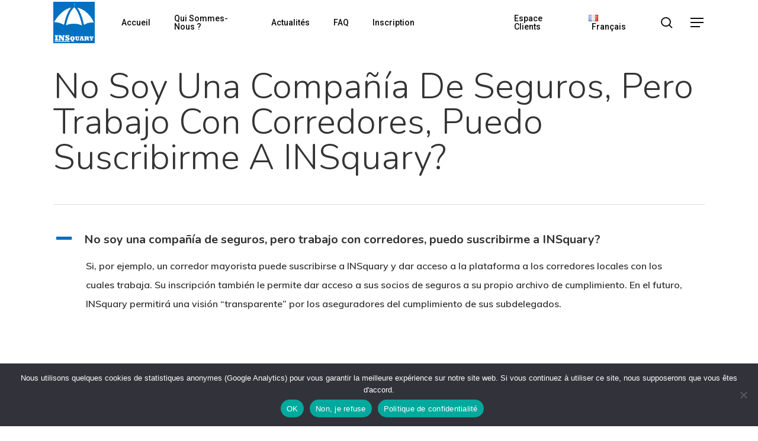

--- FILE ---
content_type: text/html; charset=UTF-8
request_url: https://web.insquary.com/ufaqs/no-soy-una-compania-de-seguros-pero-trabajo-con-corredores-puedo-suscribirme-a-insquary
body_size: 34914
content:
<!doctype html>
<html lang="fr-FR" class="no-js">
<head>
	<meta charset="UTF-8">
	<meta name="viewport" content="width=device-width, initial-scale=1, maximum-scale=1, user-scalable=0" /><meta name='robots' content='index, follow, max-image-preview:large, max-snippet:-1, max-video-preview:-1' />

	<!-- This site is optimized with the Yoast SEO plugin v25.0 - https://yoast.com/wordpress/plugins/seo/ -->
	<title>No soy una compañía de seguros, pero trabajo con corredores, puedo suscribirme a INSquary? - INSquary</title>
	<link rel="canonical" href="https://web.insquary.com/ufaqs/no-soy-una-compania-de-seguros-pero-trabajo-con-corredores-puedo-suscribirme-a-insquary" />
	<meta property="og:locale" content="fr_FR" />
	<meta property="og:type" content="article" />
	<meta property="og:title" content="No soy una compañía de seguros, pero trabajo con corredores, puedo suscribirme a INSquary? - INSquary" />
	<meta property="og:description" content="A No soy una compañía de seguros, pero trabajo con corredores, puedo suscribirme a INSquary? Si, por ejemplo, un corredor mayorista puede suscribirse a INSquary..." />
	<meta property="og:url" content="https://web.insquary.com/ufaqs/no-soy-una-compania-de-seguros-pero-trabajo-con-corredores-puedo-suscribirme-a-insquary" />
	<meta property="og:site_name" content="INSquary" />
	<meta property="article:modified_time" content="2020-04-04T13:56:51+00:00" />
	<meta name="twitter:card" content="summary_large_image" />
	<meta name="twitter:site" content="@InSquary" />
	<script type="application/ld+json" class="yoast-schema-graph">{"@context":"https://schema.org","@graph":[{"@type":"WebPage","@id":"https://web.insquary.com/ufaqs/no-soy-una-compania-de-seguros-pero-trabajo-con-corredores-puedo-suscribirme-a-insquary","url":"https://web.insquary.com/ufaqs/no-soy-una-compania-de-seguros-pero-trabajo-con-corredores-puedo-suscribirme-a-insquary","name":"No soy una compañía de seguros, pero trabajo con corredores, puedo suscribirme a INSquary? - INSquary","isPartOf":{"@id":"https://web.insquary.com/accueil/#website"},"datePublished":"2020-04-04T13:56:50+00:00","dateModified":"2020-04-04T13:56:51+00:00","breadcrumb":{"@id":"https://web.insquary.com/ufaqs/no-soy-una-compania-de-seguros-pero-trabajo-con-corredores-puedo-suscribirme-a-insquary#breadcrumb"},"inLanguage":"fr-FR","potentialAction":[{"@type":"ReadAction","target":["https://web.insquary.com/ufaqs/no-soy-una-compania-de-seguros-pero-trabajo-con-corredores-puedo-suscribirme-a-insquary"]}]},{"@type":"BreadcrumbList","@id":"https://web.insquary.com/ufaqs/no-soy-una-compania-de-seguros-pero-trabajo-con-corredores-puedo-suscribirme-a-insquary#breadcrumb","itemListElement":[{"@type":"ListItem","position":1,"name":"Home","item":"https://web.insquary.com/accueil"},{"@type":"ListItem","position":2,"name":"FAQs","item":"https://web.insquary.com/ufaqs"},{"@type":"ListItem","position":3,"name":"No soy una compañía de seguros, pero trabajo con corredores, puedo suscribirme a INSquary?"}]},{"@type":"WebSite","@id":"https://web.insquary.com/accueil/#website","url":"https://web.insquary.com/accueil/","name":"INSquary","description":"Digital services for Insurers and Brokers","publisher":{"@id":"https://web.insquary.com/accueil/#organization"},"potentialAction":[{"@type":"SearchAction","target":{"@type":"EntryPoint","urlTemplate":"https://web.insquary.com/accueil/?s={search_term_string}"},"query-input":{"@type":"PropertyValueSpecification","valueRequired":true,"valueName":"search_term_string"}}],"inLanguage":"fr-FR"},{"@type":"Organization","@id":"https://web.insquary.com/accueil/#organization","name":"INSquary","url":"https://web.insquary.com/accueil/","logo":{"@type":"ImageObject","inLanguage":"fr-FR","@id":"https://web.insquary.com/accueil/#/schema/logo/image/","url":"https://web.insquary.com/wp-content/uploads/2018/06/logo.png","contentUrl":"https://web.insquary.com/wp-content/uploads/2018/06/logo.png","width":913,"height":907,"caption":"INSquary"},"image":{"@id":"https://web.insquary.com/accueil/#/schema/logo/image/"},"sameAs":["https://x.com/InSquary","https://www.linkedin.com/company/11683774"]}]}</script>
	<!-- / Yoast SEO plugin. -->


<link rel='dns-prefetch' href='//fonts.googleapis.com' />
<link rel="alternate" type="application/rss+xml" title="INSquary &raquo; Flux" href="https://web.insquary.com/fr/feed" />
<link rel="alternate" type="application/rss+xml" title="INSquary &raquo; Flux des commentaires" href="https://web.insquary.com/fr/comments/feed" />
<link rel="alternate" type="application/rss+xml" title="INSquary &raquo; No soy una compañía de seguros, pero trabajo con corredores, puedo suscribirme a INSquary? Flux des commentaires" href="https://web.insquary.com/ufaqs/no-soy-una-compania-de-seguros-pero-trabajo-con-corredores-puedo-suscribirme-a-insquary/feed" />
		<!-- This site uses the Google Analytics by ExactMetrics plugin v8.7.4 - Using Analytics tracking - https://www.exactmetrics.com/ -->
		<!-- Note: ExactMetrics is not currently configured on this site. The site owner needs to authenticate with Google Analytics in the ExactMetrics settings panel. -->
					<!-- No tracking code set -->
				<!-- / Google Analytics by ExactMetrics -->
		<script type="text/javascript">
/* <![CDATA[ */
window._wpemojiSettings = {"baseUrl":"https:\/\/s.w.org\/images\/core\/emoji\/15.0.3\/72x72\/","ext":".png","svgUrl":"https:\/\/s.w.org\/images\/core\/emoji\/15.0.3\/svg\/","svgExt":".svg","source":{"concatemoji":"https:\/\/web.insquary.com\/wp-includes\/js\/wp-emoji-release.min.js?ver=6.6.2"}};
/*! This file is auto-generated */
!function(i,n){var o,s,e;function c(e){try{var t={supportTests:e,timestamp:(new Date).valueOf()};sessionStorage.setItem(o,JSON.stringify(t))}catch(e){}}function p(e,t,n){e.clearRect(0,0,e.canvas.width,e.canvas.height),e.fillText(t,0,0);var t=new Uint32Array(e.getImageData(0,0,e.canvas.width,e.canvas.height).data),r=(e.clearRect(0,0,e.canvas.width,e.canvas.height),e.fillText(n,0,0),new Uint32Array(e.getImageData(0,0,e.canvas.width,e.canvas.height).data));return t.every(function(e,t){return e===r[t]})}function u(e,t,n){switch(t){case"flag":return n(e,"\ud83c\udff3\ufe0f\u200d\u26a7\ufe0f","\ud83c\udff3\ufe0f\u200b\u26a7\ufe0f")?!1:!n(e,"\ud83c\uddfa\ud83c\uddf3","\ud83c\uddfa\u200b\ud83c\uddf3")&&!n(e,"\ud83c\udff4\udb40\udc67\udb40\udc62\udb40\udc65\udb40\udc6e\udb40\udc67\udb40\udc7f","\ud83c\udff4\u200b\udb40\udc67\u200b\udb40\udc62\u200b\udb40\udc65\u200b\udb40\udc6e\u200b\udb40\udc67\u200b\udb40\udc7f");case"emoji":return!n(e,"\ud83d\udc26\u200d\u2b1b","\ud83d\udc26\u200b\u2b1b")}return!1}function f(e,t,n){var r="undefined"!=typeof WorkerGlobalScope&&self instanceof WorkerGlobalScope?new OffscreenCanvas(300,150):i.createElement("canvas"),a=r.getContext("2d",{willReadFrequently:!0}),o=(a.textBaseline="top",a.font="600 32px Arial",{});return e.forEach(function(e){o[e]=t(a,e,n)}),o}function t(e){var t=i.createElement("script");t.src=e,t.defer=!0,i.head.appendChild(t)}"undefined"!=typeof Promise&&(o="wpEmojiSettingsSupports",s=["flag","emoji"],n.supports={everything:!0,everythingExceptFlag:!0},e=new Promise(function(e){i.addEventListener("DOMContentLoaded",e,{once:!0})}),new Promise(function(t){var n=function(){try{var e=JSON.parse(sessionStorage.getItem(o));if("object"==typeof e&&"number"==typeof e.timestamp&&(new Date).valueOf()<e.timestamp+604800&&"object"==typeof e.supportTests)return e.supportTests}catch(e){}return null}();if(!n){if("undefined"!=typeof Worker&&"undefined"!=typeof OffscreenCanvas&&"undefined"!=typeof URL&&URL.createObjectURL&&"undefined"!=typeof Blob)try{var e="postMessage("+f.toString()+"("+[JSON.stringify(s),u.toString(),p.toString()].join(",")+"));",r=new Blob([e],{type:"text/javascript"}),a=new Worker(URL.createObjectURL(r),{name:"wpTestEmojiSupports"});return void(a.onmessage=function(e){c(n=e.data),a.terminate(),t(n)})}catch(e){}c(n=f(s,u,p))}t(n)}).then(function(e){for(var t in e)n.supports[t]=e[t],n.supports.everything=n.supports.everything&&n.supports[t],"flag"!==t&&(n.supports.everythingExceptFlag=n.supports.everythingExceptFlag&&n.supports[t]);n.supports.everythingExceptFlag=n.supports.everythingExceptFlag&&!n.supports.flag,n.DOMReady=!1,n.readyCallback=function(){n.DOMReady=!0}}).then(function(){return e}).then(function(){var e;n.supports.everything||(n.readyCallback(),(e=n.source||{}).concatemoji?t(e.concatemoji):e.wpemoji&&e.twemoji&&(t(e.twemoji),t(e.wpemoji)))}))}((window,document),window._wpemojiSettings);
/* ]]> */
</script>
<style id='wp-emoji-styles-inline-css' type='text/css'>

	img.wp-smiley, img.emoji {
		display: inline !important;
		border: none !important;
		box-shadow: none !important;
		height: 1em !important;
		width: 1em !important;
		margin: 0 0.07em !important;
		vertical-align: -0.1em !important;
		background: none !important;
		padding: 0 !important;
	}
</style>
<link rel='stylesheet' id='wp-block-library-css' href='https://web.insquary.com/wp-includes/css/dist/block-library/style.min.css?ver=6.6.2' type='text/css' media='all' />
<link rel='stylesheet' id='wpzoom-social-icons-block-style-css' href='https://web.insquary.com/wp-content/plugins/social-icons-widget-by-wpzoom/block/dist/style-wpzoom-social-icons.css?ver=4.5.1' type='text/css' media='all' />
<link rel='stylesheet' id='wp-components-css' href='https://web.insquary.com/wp-includes/css/dist/components/style.min.css?ver=6.6.2' type='text/css' media='all' />
<link rel='stylesheet' id='wp-preferences-css' href='https://web.insquary.com/wp-includes/css/dist/preferences/style.min.css?ver=6.6.2' type='text/css' media='all' />
<link rel='stylesheet' id='wp-block-editor-css' href='https://web.insquary.com/wp-includes/css/dist/block-editor/style.min.css?ver=6.6.2' type='text/css' media='all' />
<link rel='stylesheet' id='popup-maker-block-library-style-css' href='https://web.insquary.com/wp-content/plugins/popup-maker/dist/packages/block-library-style.css?ver=dbea705cfafe089d65f1' type='text/css' media='all' />
<style id='global-styles-inline-css' type='text/css'>
:root{--wp--preset--aspect-ratio--square: 1;--wp--preset--aspect-ratio--4-3: 4/3;--wp--preset--aspect-ratio--3-4: 3/4;--wp--preset--aspect-ratio--3-2: 3/2;--wp--preset--aspect-ratio--2-3: 2/3;--wp--preset--aspect-ratio--16-9: 16/9;--wp--preset--aspect-ratio--9-16: 9/16;--wp--preset--color--black: #000000;--wp--preset--color--cyan-bluish-gray: #abb8c3;--wp--preset--color--white: #ffffff;--wp--preset--color--pale-pink: #f78da7;--wp--preset--color--vivid-red: #cf2e2e;--wp--preset--color--luminous-vivid-orange: #ff6900;--wp--preset--color--luminous-vivid-amber: #fcb900;--wp--preset--color--light-green-cyan: #7bdcb5;--wp--preset--color--vivid-green-cyan: #00d084;--wp--preset--color--pale-cyan-blue: #8ed1fc;--wp--preset--color--vivid-cyan-blue: #0693e3;--wp--preset--color--vivid-purple: #9b51e0;--wp--preset--gradient--vivid-cyan-blue-to-vivid-purple: linear-gradient(135deg,rgba(6,147,227,1) 0%,rgb(155,81,224) 100%);--wp--preset--gradient--light-green-cyan-to-vivid-green-cyan: linear-gradient(135deg,rgb(122,220,180) 0%,rgb(0,208,130) 100%);--wp--preset--gradient--luminous-vivid-amber-to-luminous-vivid-orange: linear-gradient(135deg,rgba(252,185,0,1) 0%,rgba(255,105,0,1) 100%);--wp--preset--gradient--luminous-vivid-orange-to-vivid-red: linear-gradient(135deg,rgba(255,105,0,1) 0%,rgb(207,46,46) 100%);--wp--preset--gradient--very-light-gray-to-cyan-bluish-gray: linear-gradient(135deg,rgb(238,238,238) 0%,rgb(169,184,195) 100%);--wp--preset--gradient--cool-to-warm-spectrum: linear-gradient(135deg,rgb(74,234,220) 0%,rgb(151,120,209) 20%,rgb(207,42,186) 40%,rgb(238,44,130) 60%,rgb(251,105,98) 80%,rgb(254,248,76) 100%);--wp--preset--gradient--blush-light-purple: linear-gradient(135deg,rgb(255,206,236) 0%,rgb(152,150,240) 100%);--wp--preset--gradient--blush-bordeaux: linear-gradient(135deg,rgb(254,205,165) 0%,rgb(254,45,45) 50%,rgb(107,0,62) 100%);--wp--preset--gradient--luminous-dusk: linear-gradient(135deg,rgb(255,203,112) 0%,rgb(199,81,192) 50%,rgb(65,88,208) 100%);--wp--preset--gradient--pale-ocean: linear-gradient(135deg,rgb(255,245,203) 0%,rgb(182,227,212) 50%,rgb(51,167,181) 100%);--wp--preset--gradient--electric-grass: linear-gradient(135deg,rgb(202,248,128) 0%,rgb(113,206,126) 100%);--wp--preset--gradient--midnight: linear-gradient(135deg,rgb(2,3,129) 0%,rgb(40,116,252) 100%);--wp--preset--font-size--small: 13px;--wp--preset--font-size--medium: 20px;--wp--preset--font-size--large: 36px;--wp--preset--font-size--x-large: 42px;--wp--preset--spacing--20: 0.44rem;--wp--preset--spacing--30: 0.67rem;--wp--preset--spacing--40: 1rem;--wp--preset--spacing--50: 1.5rem;--wp--preset--spacing--60: 2.25rem;--wp--preset--spacing--70: 3.38rem;--wp--preset--spacing--80: 5.06rem;--wp--preset--shadow--natural: 6px 6px 9px rgba(0, 0, 0, 0.2);--wp--preset--shadow--deep: 12px 12px 50px rgba(0, 0, 0, 0.4);--wp--preset--shadow--sharp: 6px 6px 0px rgba(0, 0, 0, 0.2);--wp--preset--shadow--outlined: 6px 6px 0px -3px rgba(255, 255, 255, 1), 6px 6px rgba(0, 0, 0, 1);--wp--preset--shadow--crisp: 6px 6px 0px rgba(0, 0, 0, 1);}:root { --wp--style--global--content-size: 1300px;--wp--style--global--wide-size: 1300px; }:where(body) { margin: 0; }.wp-site-blocks > .alignleft { float: left; margin-right: 2em; }.wp-site-blocks > .alignright { float: right; margin-left: 2em; }.wp-site-blocks > .aligncenter { justify-content: center; margin-left: auto; margin-right: auto; }:where(.is-layout-flex){gap: 0.5em;}:where(.is-layout-grid){gap: 0.5em;}.is-layout-flow > .alignleft{float: left;margin-inline-start: 0;margin-inline-end: 2em;}.is-layout-flow > .alignright{float: right;margin-inline-start: 2em;margin-inline-end: 0;}.is-layout-flow > .aligncenter{margin-left: auto !important;margin-right: auto !important;}.is-layout-constrained > .alignleft{float: left;margin-inline-start: 0;margin-inline-end: 2em;}.is-layout-constrained > .alignright{float: right;margin-inline-start: 2em;margin-inline-end: 0;}.is-layout-constrained > .aligncenter{margin-left: auto !important;margin-right: auto !important;}.is-layout-constrained > :where(:not(.alignleft):not(.alignright):not(.alignfull)){max-width: var(--wp--style--global--content-size);margin-left: auto !important;margin-right: auto !important;}.is-layout-constrained > .alignwide{max-width: var(--wp--style--global--wide-size);}body .is-layout-flex{display: flex;}.is-layout-flex{flex-wrap: wrap;align-items: center;}.is-layout-flex > :is(*, div){margin: 0;}body .is-layout-grid{display: grid;}.is-layout-grid > :is(*, div){margin: 0;}body{padding-top: 0px;padding-right: 0px;padding-bottom: 0px;padding-left: 0px;}:root :where(.wp-element-button, .wp-block-button__link){background-color: #32373c;border-width: 0;color: #fff;font-family: inherit;font-size: inherit;line-height: inherit;padding: calc(0.667em + 2px) calc(1.333em + 2px);text-decoration: none;}.has-black-color{color: var(--wp--preset--color--black) !important;}.has-cyan-bluish-gray-color{color: var(--wp--preset--color--cyan-bluish-gray) !important;}.has-white-color{color: var(--wp--preset--color--white) !important;}.has-pale-pink-color{color: var(--wp--preset--color--pale-pink) !important;}.has-vivid-red-color{color: var(--wp--preset--color--vivid-red) !important;}.has-luminous-vivid-orange-color{color: var(--wp--preset--color--luminous-vivid-orange) !important;}.has-luminous-vivid-amber-color{color: var(--wp--preset--color--luminous-vivid-amber) !important;}.has-light-green-cyan-color{color: var(--wp--preset--color--light-green-cyan) !important;}.has-vivid-green-cyan-color{color: var(--wp--preset--color--vivid-green-cyan) !important;}.has-pale-cyan-blue-color{color: var(--wp--preset--color--pale-cyan-blue) !important;}.has-vivid-cyan-blue-color{color: var(--wp--preset--color--vivid-cyan-blue) !important;}.has-vivid-purple-color{color: var(--wp--preset--color--vivid-purple) !important;}.has-black-background-color{background-color: var(--wp--preset--color--black) !important;}.has-cyan-bluish-gray-background-color{background-color: var(--wp--preset--color--cyan-bluish-gray) !important;}.has-white-background-color{background-color: var(--wp--preset--color--white) !important;}.has-pale-pink-background-color{background-color: var(--wp--preset--color--pale-pink) !important;}.has-vivid-red-background-color{background-color: var(--wp--preset--color--vivid-red) !important;}.has-luminous-vivid-orange-background-color{background-color: var(--wp--preset--color--luminous-vivid-orange) !important;}.has-luminous-vivid-amber-background-color{background-color: var(--wp--preset--color--luminous-vivid-amber) !important;}.has-light-green-cyan-background-color{background-color: var(--wp--preset--color--light-green-cyan) !important;}.has-vivid-green-cyan-background-color{background-color: var(--wp--preset--color--vivid-green-cyan) !important;}.has-pale-cyan-blue-background-color{background-color: var(--wp--preset--color--pale-cyan-blue) !important;}.has-vivid-cyan-blue-background-color{background-color: var(--wp--preset--color--vivid-cyan-blue) !important;}.has-vivid-purple-background-color{background-color: var(--wp--preset--color--vivid-purple) !important;}.has-black-border-color{border-color: var(--wp--preset--color--black) !important;}.has-cyan-bluish-gray-border-color{border-color: var(--wp--preset--color--cyan-bluish-gray) !important;}.has-white-border-color{border-color: var(--wp--preset--color--white) !important;}.has-pale-pink-border-color{border-color: var(--wp--preset--color--pale-pink) !important;}.has-vivid-red-border-color{border-color: var(--wp--preset--color--vivid-red) !important;}.has-luminous-vivid-orange-border-color{border-color: var(--wp--preset--color--luminous-vivid-orange) !important;}.has-luminous-vivid-amber-border-color{border-color: var(--wp--preset--color--luminous-vivid-amber) !important;}.has-light-green-cyan-border-color{border-color: var(--wp--preset--color--light-green-cyan) !important;}.has-vivid-green-cyan-border-color{border-color: var(--wp--preset--color--vivid-green-cyan) !important;}.has-pale-cyan-blue-border-color{border-color: var(--wp--preset--color--pale-cyan-blue) !important;}.has-vivid-cyan-blue-border-color{border-color: var(--wp--preset--color--vivid-cyan-blue) !important;}.has-vivid-purple-border-color{border-color: var(--wp--preset--color--vivid-purple) !important;}.has-vivid-cyan-blue-to-vivid-purple-gradient-background{background: var(--wp--preset--gradient--vivid-cyan-blue-to-vivid-purple) !important;}.has-light-green-cyan-to-vivid-green-cyan-gradient-background{background: var(--wp--preset--gradient--light-green-cyan-to-vivid-green-cyan) !important;}.has-luminous-vivid-amber-to-luminous-vivid-orange-gradient-background{background: var(--wp--preset--gradient--luminous-vivid-amber-to-luminous-vivid-orange) !important;}.has-luminous-vivid-orange-to-vivid-red-gradient-background{background: var(--wp--preset--gradient--luminous-vivid-orange-to-vivid-red) !important;}.has-very-light-gray-to-cyan-bluish-gray-gradient-background{background: var(--wp--preset--gradient--very-light-gray-to-cyan-bluish-gray) !important;}.has-cool-to-warm-spectrum-gradient-background{background: var(--wp--preset--gradient--cool-to-warm-spectrum) !important;}.has-blush-light-purple-gradient-background{background: var(--wp--preset--gradient--blush-light-purple) !important;}.has-blush-bordeaux-gradient-background{background: var(--wp--preset--gradient--blush-bordeaux) !important;}.has-luminous-dusk-gradient-background{background: var(--wp--preset--gradient--luminous-dusk) !important;}.has-pale-ocean-gradient-background{background: var(--wp--preset--gradient--pale-ocean) !important;}.has-electric-grass-gradient-background{background: var(--wp--preset--gradient--electric-grass) !important;}.has-midnight-gradient-background{background: var(--wp--preset--gradient--midnight) !important;}.has-small-font-size{font-size: var(--wp--preset--font-size--small) !important;}.has-medium-font-size{font-size: var(--wp--preset--font-size--medium) !important;}.has-large-font-size{font-size: var(--wp--preset--font-size--large) !important;}.has-x-large-font-size{font-size: var(--wp--preset--font-size--x-large) !important;}
:where(.wp-block-post-template.is-layout-flex){gap: 1.25em;}:where(.wp-block-post-template.is-layout-grid){gap: 1.25em;}
:where(.wp-block-columns.is-layout-flex){gap: 2em;}:where(.wp-block-columns.is-layout-grid){gap: 2em;}
:root :where(.wp-block-pullquote){font-size: 1.5em;line-height: 1.6;}
</style>
<link rel='stylesheet' id='bbp-default-css' href='https://web.insquary.com/wp-content/plugins/bbpress/templates/default/css/bbpress.min.css?ver=2.6.14' type='text/css' media='all' />
<link rel='stylesheet' id='cookie-notice-front-css' href='https://web.insquary.com/wp-content/plugins/cookie-notice/css/front.min.css?ver=2.5.7' type='text/css' media='all' />
<link rel='stylesheet' id='salient-social-css' href='https://web.insquary.com/wp-content/plugins/salient-social/css/style.css?ver=1.2.5' type='text/css' media='all' />
<style id='salient-social-inline-css' type='text/css'>

  .sharing-default-minimal .nectar-love.loved,
  body .nectar-social[data-color-override="override"].fixed > a:before, 
  body .nectar-social[data-color-override="override"].fixed .nectar-social-inner a,
  .sharing-default-minimal .nectar-social[data-color-override="override"] .nectar-social-inner a:hover,
  .nectar-social.vertical[data-color-override="override"] .nectar-social-inner a:hover {
    background-color: #026fc0;
  }
  .nectar-social.hover .nectar-love.loved,
  .nectar-social.hover > .nectar-love-button a:hover,
  .nectar-social[data-color-override="override"].hover > div a:hover,
  #single-below-header .nectar-social[data-color-override="override"].hover > div a:hover,
  .nectar-social[data-color-override="override"].hover .share-btn:hover,
  .sharing-default-minimal .nectar-social[data-color-override="override"] .nectar-social-inner a {
    border-color: #026fc0;
  }
  #single-below-header .nectar-social.hover .nectar-love.loved i,
  #single-below-header .nectar-social.hover[data-color-override="override"] a:hover,
  #single-below-header .nectar-social.hover[data-color-override="override"] a:hover i,
  #single-below-header .nectar-social.hover .nectar-love-button a:hover i,
  .nectar-love:hover i,
  .hover .nectar-love:hover .total_loves,
  .nectar-love.loved i,
  .nectar-social.hover .nectar-love.loved .total_loves,
  .nectar-social.hover .share-btn:hover, 
  .nectar-social[data-color-override="override"].hover .nectar-social-inner a:hover,
  .nectar-social[data-color-override="override"].hover > div:hover span,
  .sharing-default-minimal .nectar-social[data-color-override="override"] .nectar-social-inner a:not(:hover) i,
  .sharing-default-minimal .nectar-social[data-color-override="override"] .nectar-social-inner a:not(:hover) {
    color: #026fc0;
  }
</style>
<link rel='stylesheet' id='hide-admin-bar-based-on-user-roles-css' href='https://web.insquary.com/wp-content/plugins/hide-admin-bar-based-on-user-roles/public/css/hide-admin-bar-based-on-user-roles-public.css?ver=6.0.3' type='text/css' media='all' />
<link rel='stylesheet' id='font-awesome-css' href='https://web.insquary.com/wp-content/themes/salient/css/font-awesome-legacy.min.css?ver=4.7.1' type='text/css' media='all' />
<link rel='stylesheet' id='salient-grid-system-css' href='https://web.insquary.com/wp-content/themes/salient/css/build/grid-system.css?ver=17.3.1' type='text/css' media='all' />
<link rel='stylesheet' id='main-styles-css' href='https://web.insquary.com/wp-content/themes/salient/css/build/style.css?ver=17.3.1' type='text/css' media='all' />
<style id='main-styles-inline-css' type='text/css'>
html:not(.page-trans-loaded) { background-color: #ffffff; }
</style>
<link rel='stylesheet' id='nectar-header-layout-left-aligned-css' href='https://web.insquary.com/wp-content/themes/salient/css/build/header/header-layout-menu-left-aligned.css?ver=17.3.1' type='text/css' media='all' />
<link rel='stylesheet' id='nectar-single-styles-css' href='https://web.insquary.com/wp-content/themes/salient/css/build/single.css?ver=17.3.1' type='text/css' media='all' />
<link rel='stylesheet' id='nectar-wpforms-css' href='https://web.insquary.com/wp-content/themes/salient/css/build/third-party/wpforms.css?ver=17.3.1' type='text/css' media='all' />
<link rel='stylesheet' id='nectar-basic-bbpress-css' href='https://web.insquary.com/wp-content/themes/salient/css/build/third-party/bbpress.css?ver=17.3.1' type='text/css' media='all' />
<link rel='stylesheet' id='nectar_default_font_open_sans-css' href='https://fonts.googleapis.com/css?family=Open+Sans%3A300%2C400%2C600%2C700&#038;subset=latin%2Clatin-ext' type='text/css' media='all' />
<link rel='stylesheet' id='responsive-css' href='https://web.insquary.com/wp-content/themes/salient/css/build/responsive.css?ver=17.3.1' type='text/css' media='all' />
<link rel='stylesheet' id='skin-material-css' href='https://web.insquary.com/wp-content/themes/salient/css/build/skin-material.css?ver=17.3.1' type='text/css' media='all' />
<link rel='stylesheet' id='salient-wp-menu-dynamic-css' href='https://web.insquary.com/wp-content/uploads/salient/menu-dynamic.css?ver=90085' type='text/css' media='all' />
<link rel='stylesheet' id='wpzoom-social-icons-socicon-css' href='https://web.insquary.com/wp-content/plugins/social-icons-widget-by-wpzoom/assets/css/wpzoom-socicon.css?ver=1761650209' type='text/css' media='all' />
<link rel='stylesheet' id='wpzoom-social-icons-genericons-css' href='https://web.insquary.com/wp-content/plugins/social-icons-widget-by-wpzoom/assets/css/genericons.css?ver=1761650209' type='text/css' media='all' />
<link rel='stylesheet' id='wpzoom-social-icons-academicons-css' href='https://web.insquary.com/wp-content/plugins/social-icons-widget-by-wpzoom/assets/css/academicons.min.css?ver=1761650209' type='text/css' media='all' />
<link rel='stylesheet' id='wpzoom-social-icons-font-awesome-3-css' href='https://web.insquary.com/wp-content/plugins/social-icons-widget-by-wpzoom/assets/css/font-awesome-3.min.css?ver=1761650209' type='text/css' media='all' />
<link rel='stylesheet' id='dashicons-css' href='https://web.insquary.com/wp-includes/css/dashicons.min.css?ver=6.6.2' type='text/css' media='all' />
<link rel='stylesheet' id='wpzoom-social-icons-styles-css' href='https://web.insquary.com/wp-content/plugins/social-icons-widget-by-wpzoom/assets/css/wpzoom-social-icons-styles.css?ver=1761650209' type='text/css' media='all' />
<link rel='stylesheet' id='nectar-widget-posts-css' href='https://web.insquary.com/wp-content/themes/salient/css/build/elements/widget-nectar-posts.css?ver=17.3.1' type='text/css' media='all' />
<link rel='stylesheet' id='popup-maker-site-css' href='https://web.insquary.com/wp-content/plugins/popup-maker/dist/assets/site.css?ver=1.21.5' type='text/css' media='all' />
<style id='popup-maker-site-inline-css' type='text/css'>
/* Popup Google Fonts */
@import url('//fonts.googleapis.com/css?family=Montserrat:100');

/* Popup Theme 10292: Content Only - For use with page builders or block editor */
.pum-theme-10292, .pum-theme-content-only { background-color: rgba( 0, 0, 0, 0.70 ) } 
.pum-theme-10292 .pum-container, .pum-theme-content-only .pum-container { padding: 0px; border-radius: 0px; border: 1px none #000000; box-shadow: 0px 0px 0px 0px rgba( 2, 2, 2, 0.00 ) } 
.pum-theme-10292 .pum-title, .pum-theme-content-only .pum-title { color: #000000; text-align: left; text-shadow: 0px 0px 0px rgba( 2, 2, 2, 0.23 ); font-family: inherit; font-weight: 400; font-size: 32px; line-height: 36px } 
.pum-theme-10292 .pum-content, .pum-theme-content-only .pum-content { color: #8c8c8c; font-family: inherit; font-weight: 400 } 
.pum-theme-10292 .pum-content + .pum-close, .pum-theme-content-only .pum-content + .pum-close { position: absolute; height: 18px; width: 18px; left: auto; right: 7px; bottom: auto; top: 7px; padding: 0px; color: #000000; font-family: inherit; font-weight: 700; font-size: 20px; line-height: 20px; border: 1px none #ffffff; border-radius: 15px; box-shadow: 0px 0px 0px 0px rgba( 2, 2, 2, 0.00 ); text-shadow: 0px 0px 0px rgba( 0, 0, 0, 0.00 ); background-color: rgba( 255, 255, 255, 0.00 ) } 

/* Popup Theme 10175: Floating Bar - Soft Blue */
.pum-theme-10175, .pum-theme-floating-bar { background-color: rgba( 255, 255, 255, 0.00 ) } 
.pum-theme-10175 .pum-container, .pum-theme-floating-bar .pum-container { padding: 8px; border-radius: 0px; border: 1px none #000000; box-shadow: 1px 1px 3px 0px rgba( 2, 2, 2, 0.23 ); background-color: rgba( 238, 246, 252, 1.00 ) } 
.pum-theme-10175 .pum-title, .pum-theme-floating-bar .pum-title { color: #505050; text-align: left; text-shadow: 0px 0px 0px rgba( 2, 2, 2, 0.23 ); font-family: inherit; font-weight: 400; font-size: 32px; line-height: 36px } 
.pum-theme-10175 .pum-content, .pum-theme-floating-bar .pum-content { color: #505050; font-family: inherit; font-weight: 400 } 
.pum-theme-10175 .pum-content + .pum-close, .pum-theme-floating-bar .pum-content + .pum-close { position: absolute; height: 18px; width: 18px; left: auto; right: 5px; bottom: auto; top: 50%; padding: 0px; color: #505050; font-family: Sans-Serif; font-weight: 700; font-size: 15px; line-height: 18px; border: 1px solid #505050; border-radius: 15px; box-shadow: 0px 0px 0px 0px rgba( 2, 2, 2, 0.00 ); text-shadow: 0px 0px 0px rgba( 0, 0, 0, 0.00 ); background-color: rgba( 255, 255, 255, 0.00 ); transform: translate(0, -50%) } 

/* Popup Theme 8612: Thème par défaut */
.pum-theme-8612, .pum-theme-theme-par-defaut { background-color: rgba( 255, 255, 255, 1.00 ) } 
.pum-theme-8612 .pum-container, .pum-theme-theme-par-defaut .pum-container { padding: 18px; border-radius: px; border: 1px none #000000; box-shadow: 1px 1px 3px px rgba( 2, 2, 2, 0.23 ); background-color: rgba( 249, 249, 249, 1.00 ) } 
.pum-theme-8612 .pum-title, .pum-theme-theme-par-defaut .pum-title { color: #000000; text-align: left; text-shadow: px px px rgba( 2, 2, 2, 0.23 ); font-family: inherit; font-weight: 400; font-size: 32px; font-style: normal; line-height: 36px } 
.pum-theme-8612 .pum-content, .pum-theme-theme-par-defaut .pum-content { color: #8c8c8c; font-family: inherit; font-weight: 400; font-style: inherit } 
.pum-theme-8612 .pum-content + .pum-close, .pum-theme-theme-par-defaut .pum-content + .pum-close { position: absolute; height: auto; width: auto; left: auto; right: px; bottom: auto; top: px; padding: 8px; color: #ffffff; font-family: inherit; font-weight: 400; font-size: 12px; font-style: inherit; line-height: 36px; border: 1px none #ffffff; border-radius: px; box-shadow: 1px 1px 3px px rgba( 2, 2, 2, 0.23 ); text-shadow: px px px rgba( 0, 0, 0, 0.23 ); background-color: rgba( 0, 183, 205, 1.00 ) } 

/* Popup Theme 8613: Light Box */
.pum-theme-8613, .pum-theme-lightbox { background-color: rgba( 0, 0, 0, 0.60 ) } 
.pum-theme-8613 .pum-container, .pum-theme-lightbox .pum-container { padding: 18px; border-radius: 3px; border: 8px solid #000000; box-shadow: 0px 0px 30px 0px rgba( 2, 2, 2, 1.00 ); background-color: rgba( 255, 255, 255, 1.00 ) } 
.pum-theme-8613 .pum-title, .pum-theme-lightbox .pum-title { color: #000000; text-align: left; text-shadow: 0px 0px 0px rgba( 2, 2, 2, 0.23 ); font-family: inherit; font-weight: 100; font-size: 32px; line-height: 36px } 
.pum-theme-8613 .pum-content, .pum-theme-lightbox .pum-content { color: #000000; font-family: inherit; font-weight: 100 } 
.pum-theme-8613 .pum-content + .pum-close, .pum-theme-lightbox .pum-content + .pum-close { position: absolute; height: 26px; width: 26px; left: auto; right: -13px; bottom: auto; top: -13px; padding: 0px; color: #ffffff; font-family: Arial; font-weight: 100; font-size: 24px; line-height: 24px; border: 2px solid #ffffff; border-radius: 26px; box-shadow: 0px 0px 15px 1px rgba( 2, 2, 2, 0.75 ); text-shadow: 0px 0px 0px rgba( 0, 0, 0, 0.23 ); background-color: rgba( 0, 0, 0, 1.00 ) } 

/* Popup Theme 8614: Bleu entreprise */
.pum-theme-8614, .pum-theme-enterprise-blue { background-color: rgba( 0, 0, 0, 0.70 ) } 
.pum-theme-8614 .pum-container, .pum-theme-enterprise-blue .pum-container { padding: 28px; border-radius: 5px; border: 1px none #000000; box-shadow: 0px 10px 25px 4px rgba( 2, 2, 2, 0.50 ); background-color: rgba( 255, 255, 255, 1.00 ) } 
.pum-theme-8614 .pum-title, .pum-theme-enterprise-blue .pum-title { color: #315b7c; text-align: left; text-shadow: 0px 0px 0px rgba( 2, 2, 2, 0.23 ); font-family: inherit; font-weight: 100; font-size: 34px; line-height: 36px } 
.pum-theme-8614 .pum-content, .pum-theme-enterprise-blue .pum-content { color: #2d2d2d; font-family: inherit; font-weight: 100 } 
.pum-theme-8614 .pum-content + .pum-close, .pum-theme-enterprise-blue .pum-content + .pum-close { position: absolute; height: 28px; width: 28px; left: auto; right: 8px; bottom: auto; top: 8px; padding: 4px; color: #ffffff; font-family: Times New Roman; font-weight: 100; font-size: 20px; line-height: 20px; border: 1px none #ffffff; border-radius: 42px; box-shadow: 0px 0px 0px 0px rgba( 2, 2, 2, 0.23 ); text-shadow: 0px 0px 0px rgba( 0, 0, 0, 0.23 ); background-color: rgba( 49, 91, 124, 1.00 ) } 

/* Popup Theme 8615: Bonjour Box */
.pum-theme-8615, .pum-theme-hello-box { background-color: rgba( 0, 0, 0, 0.75 ) } 
.pum-theme-8615 .pum-container, .pum-theme-hello-box .pum-container { padding: 30px; border-radius: 80px; border: 14px solid #81d742; box-shadow: 0px 0px 0px 0px rgba( 2, 2, 2, 0.00 ); background-color: rgba( 255, 255, 255, 1.00 ) } 
.pum-theme-8615 .pum-title, .pum-theme-hello-box .pum-title { color: #2d2d2d; text-align: left; text-shadow: 0px 0px 0px rgba( 2, 2, 2, 0.23 ); font-family: Montserrat; font-weight: 100; font-size: 32px; line-height: 36px } 
.pum-theme-8615 .pum-content, .pum-theme-hello-box .pum-content { color: #2d2d2d; font-family: inherit; font-weight: 100 } 
.pum-theme-8615 .pum-content + .pum-close, .pum-theme-hello-box .pum-content + .pum-close { position: absolute; height: auto; width: auto; left: auto; right: -30px; bottom: auto; top: -30px; padding: 0px; color: #2d2d2d; font-family: Times New Roman; font-weight: 100; font-size: 32px; line-height: 28px; border: 1px none #ffffff; border-radius: 28px; box-shadow: 0px 0px 0px 0px rgba( 2, 2, 2, 0.23 ); text-shadow: 0px 0px 0px rgba( 0, 0, 0, 0.23 ); background-color: rgba( 255, 255, 255, 1.00 ) } 

/* Popup Theme 8616: Bord tranchant */
.pum-theme-8616, .pum-theme-cutting-edge { background-color: rgba( 0, 0, 0, 0.50 ) } 
.pum-theme-8616 .pum-container, .pum-theme-cutting-edge .pum-container { padding: 18px; border-radius: 0px; border: 1px none #000000; box-shadow: 0px 10px 25px 0px rgba( 2, 2, 2, 0.50 ); background-color: rgba( 30, 115, 190, 1.00 ) } 
.pum-theme-8616 .pum-title, .pum-theme-cutting-edge .pum-title { color: #ffffff; text-align: left; text-shadow: 0px 0px 0px rgba( 2, 2, 2, 0.23 ); font-family: Sans-Serif; font-weight: 100; font-size: 26px; line-height: 28px } 
.pum-theme-8616 .pum-content, .pum-theme-cutting-edge .pum-content { color: #ffffff; font-family: inherit; font-weight: 100 } 
.pum-theme-8616 .pum-content + .pum-close, .pum-theme-cutting-edge .pum-content + .pum-close { position: absolute; height: 24px; width: 24px; left: auto; right: 0px; bottom: auto; top: 0px; padding: 0px; color: #1e73be; font-family: Times New Roman; font-weight: 100; font-size: 32px; line-height: 24px; border: 1px none #ffffff; border-radius: 0px; box-shadow: -1px 1px 1px 0px rgba( 2, 2, 2, 0.10 ); text-shadow: -1px 1px 1px rgba( 0, 0, 0, 0.10 ); background-color: rgba( 238, 238, 34, 1.00 ) } 

/* Popup Theme 8617: Bordure encadrée */
.pum-theme-8617, .pum-theme-framed-border { background-color: rgba( 255, 255, 255, 0.50 ) } 
.pum-theme-8617 .pum-container, .pum-theme-framed-border .pum-container { padding: 18px; border-radius: 0px; border: 20px outset #dd3333; box-shadow: 1px 1px 3px 0px rgba( 2, 2, 2, 0.97 ) inset; background-color: rgba( 255, 251, 239, 1.00 ) } 
.pum-theme-8617 .pum-title, .pum-theme-framed-border .pum-title { color: #000000; text-align: left; text-shadow: 0px 0px 0px rgba( 2, 2, 2, 0.23 ); font-family: inherit; font-weight: 100; font-size: 32px; line-height: 36px } 
.pum-theme-8617 .pum-content, .pum-theme-framed-border .pum-content { color: #2d2d2d; font-family: inherit; font-weight: 100 } 
.pum-theme-8617 .pum-content + .pum-close, .pum-theme-framed-border .pum-content + .pum-close { position: absolute; height: 20px; width: 20px; left: auto; right: -20px; bottom: auto; top: -20px; padding: 0px; color: #ffffff; font-family: Tahoma; font-weight: 700; font-size: 16px; line-height: 18px; border: 1px none #ffffff; border-radius: 0px; box-shadow: 0px 0px 0px 0px rgba( 2, 2, 2, 0.23 ); text-shadow: 0px 0px 0px rgba( 0, 0, 0, 0.23 ); background-color: rgba( 0, 0, 0, 0.55 ) } 

#pum-8644 {z-index: 1999999999}
#pum-10097 {z-index: 1999999999}
#pum-10090 {z-index: 1999999999}
#pum-10085 {z-index: 1999999999}
#pum-9678 {z-index: 1999999999}
#pum-9690 {z-index: 1999999999}
#pum-9708 {z-index: 1999999999}
#pum-9857 {z-index: 1999999999}
#pum-9706 {z-index: 1999999999}
#pum-9852 {z-index: 1999999999}
#pum-9855 {z-index: 1999999999}
#pum-9859 {z-index: 1999999999}
#pum-9910 {z-index: 1999999999}
#pum-9912 {z-index: 1999999999}
#pum-9914 {z-index: 1999999999}
#pum-9918 {z-index: 1999999999}
#pum-8670 {z-index: 1999999999}
#pum-8668 {z-index: 1999999999}
#pum-9352 {z-index: 1999999999}
#pum-9333 {z-index: 1999999999}
#pum-9365 {z-index: 1999999999}
#pum-9322 {z-index: 1999999999}
#pum-8662 {z-index: 1999999999}
#pum-8633 {z-index: 1999999999}
#pum-8665 {z-index: 1999999999}
#pum-9309 {z-index: 1999999999}
#pum-9307 {z-index: 1999999999}
#pum-9288 {z-index: 1999999999}
#pum-8638 {z-index: 1999999999}
#pum-8618 {z-index: 1999999999}

</style>
<link rel='stylesheet' id='js_composer_front-css' href='https://web.insquary.com/wp-content/themes/salient/css/build/plugins/js_composer.css?ver=17.3.1' type='text/css' media='all' />
<link rel='stylesheet' id='dynamic-css-css' href='https://web.insquary.com/wp-content/themes/salient/css/salient-dynamic-styles.css?ver=76814' type='text/css' media='all' />
<style id='dynamic-css-inline-css' type='text/css'>
#header-space{background-color:#ffffff}@media only screen and (min-width:1000px){body #ajax-content-wrap.no-scroll{min-height:calc(100vh - 76px);height:calc(100vh - 76px)!important;}}@media only screen and (min-width:1000px){#page-header-wrap.fullscreen-header,#page-header-wrap.fullscreen-header #page-header-bg,html:not(.nectar-box-roll-loaded) .nectar-box-roll > #page-header-bg.fullscreen-header,.nectar_fullscreen_zoom_recent_projects,#nectar_fullscreen_rows:not(.afterLoaded) > div{height:calc(100vh - 75px);}.wpb_row.vc_row-o-full-height.top-level,.wpb_row.vc_row-o-full-height.top-level > .col.span_12{min-height:calc(100vh - 75px);}html:not(.nectar-box-roll-loaded) .nectar-box-roll > #page-header-bg.fullscreen-header{top:76px;}.nectar-slider-wrap[data-fullscreen="true"]:not(.loaded),.nectar-slider-wrap[data-fullscreen="true"]:not(.loaded) .swiper-container{height:calc(100vh - 74px)!important;}.admin-bar .nectar-slider-wrap[data-fullscreen="true"]:not(.loaded),.admin-bar .nectar-slider-wrap[data-fullscreen="true"]:not(.loaded) .swiper-container{height:calc(100vh - 74px - 32px)!important;}}.admin-bar[class*="page-template-template-no-header"] .wpb_row.vc_row-o-full-height.top-level,.admin-bar[class*="page-template-template-no-header"] .wpb_row.vc_row-o-full-height.top-level > .col.span_12{min-height:calc(100vh - 32px);}body[class*="page-template-template-no-header"] .wpb_row.vc_row-o-full-height.top-level,body[class*="page-template-template-no-header"] .wpb_row.vc_row-o-full-height.top-level > .col.span_12{min-height:100vh;}@media only screen and (max-width:999px){.using-mobile-browser #nectar_fullscreen_rows:not(.afterLoaded):not([data-mobile-disable="on"]) > div{height:calc(100vh - 141px);}.using-mobile-browser .wpb_row.vc_row-o-full-height.top-level,.using-mobile-browser .wpb_row.vc_row-o-full-height.top-level > .col.span_12,[data-permanent-transparent="1"].using-mobile-browser .wpb_row.vc_row-o-full-height.top-level,[data-permanent-transparent="1"].using-mobile-browser .wpb_row.vc_row-o-full-height.top-level > .col.span_12{min-height:calc(100vh - 141px);}html:not(.nectar-box-roll-loaded) .nectar-box-roll > #page-header-bg.fullscreen-header,.nectar_fullscreen_zoom_recent_projects,.nectar-slider-wrap[data-fullscreen="true"]:not(.loaded),.nectar-slider-wrap[data-fullscreen="true"]:not(.loaded) .swiper-container,#nectar_fullscreen_rows:not(.afterLoaded):not([data-mobile-disable="on"]) > div{height:calc(100vh - 88px);}.wpb_row.vc_row-o-full-height.top-level,.wpb_row.vc_row-o-full-height.top-level > .col.span_12{min-height:calc(100vh - 88px);}body[data-transparent-header="false"] #ajax-content-wrap.no-scroll{min-height:calc(100vh - 88px);height:calc(100vh - 88px);}}.screen-reader-text,.nectar-skip-to-content:not(:focus){border:0;clip:rect(1px,1px,1px,1px);clip-path:inset(50%);height:1px;margin:-1px;overflow:hidden;padding:0;position:absolute!important;width:1px;word-wrap:normal!important;}.row .col img:not([srcset]){width:auto;}.row .col img.img-with-animation.nectar-lazy:not([srcset]){width:100%;}
/*
Reset img
*/
.row .col img{
    margin-bottom:0;
}
/* Logo insquary dans l'actualités */
.logoinsquaryBlog{
    width:30%!important;
}
/* Modifier la couleur de l'adresse email dans la page contact */
.contactInsquary{
    color:#fff;
}
/* Modifier la taille des images */
.wp-block-image .aligncenter {
    width: 40%!important;
}
.wp-block-image .alignleft {
    width: 50%;
}
/* Retirer l'image de fond dans l'actu */
.post-featured-img{
    display:none;
}
/* Retirer un widget "like" */
.nectar-love-wrap{
    display:none!important;
}
/* Aligner les colonnes du footer */
#footer-outer .col {
    text-align:center;
}
.material #footer-outer #footer-widgets .col ul li {
    margin-left: 33%;
}
/* Taille images */
.wp-image-263{
    width:18%!important;
}
/* Couleur du texte dans "Qui sommes-nous?" dans les bloc services, plateforme et partenaires */
.whitetitle{
    color:#fff;
    text-align:center;
}
.white, .white a{
    color:#fff;
    font-size:1.2rem;
}
/*
White color, font-size des titres accueil, alignement...
*/
.whiteColor{
    color:#fff;
}

.lien{
    text-decoration: underline;
}
.whitetitle2{
    font-size:2rem;
    letter-spacing:1px;
    border-left:2px solid #fff;
}
.fonttitle{
    font-size:2rem;
}
.pum-title{
    text-align:center!important;
}
/* Retirer la hauteur de row.. */
#hauteur{
    padding-top:0!important;
}
#partners{
    padding-top:0!important;
}
.text-color-black{
    color:#000;
}
.pum-theme-8612 .pum-content + .pum-close, .pum-theme-theme-par-defaut .pum-content + .pum-close {
    display:none;
}
.tabbed[data-style="minimal_flexible"] .wpb_tabs_nav > li a {
    color: #fff;
}

@media only screen and (min-width: 1000px){
    .col.padding-2-percent > .vc_column-inner {
        padding: 0!important;
    }
}

/* 
Stylisation des blocs modules, dans l'accueil
*/
.nectar-fancy-box[data-style="parallax_hover"] .bg-img:after {
    background-color: #0070c0;
}
.nectar-fancy-box[data-style="parallax_hover"] .parallaxImg-rendered-layer > .bg-img {
    background-color: transparent;
    outline: 1px solid #0082d3;
}
.nectar-fancy-box[data-style="parallax_hover"] .parallaxImg-shadow {
    background-color: #0082d3;
}
.nectar-fancy-box .inner {
    text-align:center;
}
.nectar-fancy-box[data-style="parallax_hover"] [class^="icon-"].icon-default-style {
    text-align: center;
}
.nectar-fancy-box[data-style="parallax_hover"] p {
    opacity: 1;
}

/* Header > L'espace entre la navigation "Inscription - Espace client..." */
#menu-item-42, #menu-item-350, #menu-item-694, #menu-item-9601, #menu-item-9924, #menu-item-9830 {
    margin-left:16rem;
}
@media only screen and (max-width: 1300px){
    #menu-item-42, #menu-item-350, #menu-item-694, #menu-item-9601, #menu-item-9924, #menu-item-9830  {
        margin-left:8rem;
    }
}
@media only screen and (max-width: 1170px){
    #menu-item-42, #menu-item-350, #menu-item-694, #menu-item-9601, #menu-item-9924, #menu-item-9830  {
        margin-left:2rem;
    }
}
@media only screen and (max-width: 1070px){
    #menu-item-42, #menu-item-350, #menu-item-694, #menu-item-9601, #menu-item-9924, #menu-item-9830  {
        margin-left:0;
    }
}
/* -------------------------
    Titres page d'accueil
------------------------- */
.title{
    font-size:1.2rem;
}
.title2{
    font-size:3rem;
}
/*
Titres page d'accueil
*/
.wpb_row{
    padding-top:90px!important;
}
.blog_next_prev_buttons{
    padding-top:0!important;
}
/* -------------------------
    Header (langues)
------------------------- */
#search-outer .ui-widget-content li a, #search-outer .ui-widget-content i, #top .sf-menu li ul li a, body #header-outer .widget_shopping_cart .cart_list a, #header-secondary-outer ul ul li a, .woocommerce .cart-notification .item-name, .cart-outer .cart-notification, #header-outer #top .sf-menu li ul .sf-sub-indicator i, #header-outer .widget_shopping_cart .quantity, #header-outer:not([data-format="left-header"]) #top nav > ul > li:not(.megamenu) ul a, #header-outer .cart-notification .item-name, #header-outer #top nav > ul > .nectar-woo-cart .cart-outer .widget ul a:hover, #header-outer .cart-outer .total strong, #header-outer .cart-outer .total, #header-outer ul.product_list_widget li dl dd, #header-outer ul.product_list_widget li dl dt {
    color: #0a0a0a!important;
}
.sub-menu{
    width:150%!important;
}
/* -------------------------
    Qui sommes-nous ?
------------------------- */
.remi, .phil, .fab{
    width:22%;
    margin:0 auto!important;
}

.nectar_team_member_overlay .team_member_image{
    background-position: center bottom;
    width:80%;
    height:80%;
    left: 11%;
    top: 10%;
    
}


/* -------------------------
        Footer
------------------------- */
.zoom-social_icons-list__link {
    text-align: left!important;
}

/* -------------------------
    Media queries
------------------------- */
@media only screen and (max-width: 690px){
    .remi, .phil, .fab{
        width:80%!important;
    }
}
</style>
<link rel='stylesheet' id='redux-google-fonts-salient_redux-css' href='https://fonts.googleapis.com/css?family=Roboto%3A500%2C700%7CNunito%3A300%2C700%2C400%2C400italic%7CMuli%3A600%7CMontserrat%3A500&#038;subset=latin&#038;ver=6.6.2' type='text/css' media='all' />
<link rel='preload' as='font'  id='wpzoom-social-icons-font-academicons-woff2-css' href='https://web.insquary.com/wp-content/plugins/social-icons-widget-by-wpzoom/assets/font/academicons.woff2?v=1.9.2'  type='font/woff2' crossorigin />
<link rel='preload' as='font'  id='wpzoom-social-icons-font-fontawesome-3-woff2-css' href='https://web.insquary.com/wp-content/plugins/social-icons-widget-by-wpzoom/assets/font/fontawesome-webfont.woff2?v=4.7.0'  type='font/woff2' crossorigin />
<link rel='preload' as='font'  id='wpzoom-social-icons-font-genericons-woff-css' href='https://web.insquary.com/wp-content/plugins/social-icons-widget-by-wpzoom/assets/font/Genericons.woff'  type='font/woff' crossorigin />
<link rel='preload' as='font'  id='wpzoom-social-icons-font-socicon-woff2-css' href='https://web.insquary.com/wp-content/plugins/social-icons-widget-by-wpzoom/assets/font/socicon.woff2?v=4.5.1'  type='font/woff2' crossorigin />
<link rel='stylesheet' id='ewd-ufaq-rrssb-css' href='https://web.insquary.com/wp-content/plugins/ultimate-faqs/assets/css/rrssb-min.css?ver=6.6.2' type='text/css' media='all' />
<link rel='stylesheet' id='ewd-ufaq-jquery-ui-css' href='https://web.insquary.com/wp-content/plugins/ultimate-faqs/assets/css/jquery-ui.min.css?ver=6.6.2' type='text/css' media='all' />
<link rel='stylesheet' id='ewd-ufaq-css-css' href='https://web.insquary.com/wp-content/plugins/ultimate-faqs/assets/css/ewd-ufaq.css?ver=6.6.2' type='text/css' media='all' />
<script type="text/javascript" id="cookie-notice-front-js-before">
/* <![CDATA[ */
var cnArgs = {"ajaxUrl":"https:\/\/web.insquary.com\/wp-admin\/admin-ajax.php","nonce":"30cb83006b","hideEffect":"fade","position":"bottom","onScroll":false,"onScrollOffset":100,"onClick":false,"cookieName":"cookie_notice_accepted","cookieTime":2592000,"cookieTimeRejected":2592000,"globalCookie":false,"redirection":true,"cache":false,"revokeCookies":false,"revokeCookiesOpt":"automatic"};
/* ]]> */
</script>
<script type="text/javascript" src="https://web.insquary.com/wp-content/plugins/cookie-notice/js/front.min.js?ver=2.5.7" id="cookie-notice-front-js"></script>
<script type="text/javascript" src="https://web.insquary.com/wp-includes/js/jquery/jquery.min.js?ver=3.7.1" id="jquery-core-js"></script>
<script type="text/javascript" src="https://web.insquary.com/wp-includes/js/jquery/jquery-migrate.min.js?ver=3.4.1" id="jquery-migrate-js"></script>
<script type="text/javascript" src="https://web.insquary.com/wp-content/plugins/hide-admin-bar-based-on-user-roles/public/js/hide-admin-bar-based-on-user-roles-public.js?ver=6.0.3" id="hide-admin-bar-based-on-user-roles-js"></script>
<script></script><link rel="https://api.w.org/" href="https://web.insquary.com/wp-json/" /><link rel="alternate" title="JSON" type="application/json" href="https://web.insquary.com/wp-json/wp/v2/ufaq/9638" /><link rel="EditURI" type="application/rsd+xml" title="RSD" href="https://web.insquary.com/xmlrpc.php?rsd" />
<link rel='shortlink' href='https://web.insquary.com/?p=9638' />
<link rel="alternate" title="oEmbed (JSON)" type="application/json+oembed" href="https://web.insquary.com/wp-json/oembed/1.0/embed?url=https%3A%2F%2Fweb.insquary.com%2Fufaqs%2Fno-soy-una-compania-de-seguros-pero-trabajo-con-corredores-puedo-suscribirme-a-insquary" />
<link rel="alternate" title="oEmbed (XML)" type="text/xml+oembed" href="https://web.insquary.com/wp-json/oembed/1.0/embed?url=https%3A%2F%2Fweb.insquary.com%2Fufaqs%2Fno-soy-una-compania-de-seguros-pero-trabajo-con-corredores-puedo-suscribirme-a-insquary&#038;format=xml" />
    
    <script type="text/javascript">
        var ajaxurl = 'https://web.insquary.com/wp-admin/admin-ajax.php';
    </script>
<script type="text/javascript"> var root = document.getElementsByTagName( "html" )[0]; root.setAttribute( "class", "js" ); </script><meta name="generator" content="Powered by WPBakery Page Builder - drag and drop page builder for WordPress."/>
<link rel="icon" href="https://web.insquary.com/wp-content/uploads/2020/03/logo_insquary_app_petit.png" sizes="32x32" />
<link rel="icon" href="https://web.insquary.com/wp-content/uploads/2020/03/logo_insquary_app_petit.png" sizes="192x192" />
<link rel="apple-touch-icon" href="https://web.insquary.com/wp-content/uploads/2020/03/logo_insquary_app_petit.png" />
<meta name="msapplication-TileImage" content="https://web.insquary.com/wp-content/uploads/2020/03/logo_insquary_app_petit.png" />
<noscript><style> .wpb_animate_when_almost_visible { opacity: 1; }</style></noscript></head><body class="ufaq-template-default single single-ufaq postid-9638 cookies-not-set material wpb-js-composer js-comp-ver-7.8.1 vc_responsive" data-footer-reveal="1" data-footer-reveal-shadow="large" data-header-format="menu-left-aligned" data-body-border="off" data-boxed-style="" data-header-breakpoint="1000" data-dropdown-style="minimal" data-cae="easeOutQuart" data-cad="700" data-megamenu-width="full-width" data-aie="zoom-out" data-ls="magnific" data-apte="standard" data-hhun="1" data-fancy-form-rcs="default" data-form-style="minimal" data-form-submit="regular" data-is="minimal" data-button-style="rounded_shadow" data-user-account-button="false" data-flex-cols="true" data-col-gap="default" data-header-inherit-rc="false" data-header-search="true" data-animated-anchors="true" data-ajax-transitions="true" data-full-width-header="false" data-slide-out-widget-area="true" data-slide-out-widget-area-style="slide-out-from-right" data-user-set-ocm="1" data-loading-animation="none" data-bg-header="false" data-responsive="1" data-ext-responsive="true" data-ext-padding="90" data-header-resize="0" data-header-color="custom" data-cart="false" data-remove-m-parallax="" data-remove-m-video-bgs="" data-m-animate="0" data-force-header-trans-color="light" data-smooth-scrolling="0" data-permanent-transparent="false" >
	
	<script type="text/javascript">
	 (function(window, document) {

		document.documentElement.classList.remove("no-js");

		if(navigator.userAgent.match(/(Android|iPod|iPhone|iPad|BlackBerry|IEMobile|Opera Mini)/)) {
			document.body.className += " using-mobile-browser mobile ";
		}
		if(navigator.userAgent.match(/Mac/) && navigator.maxTouchPoints && navigator.maxTouchPoints > 2) {
			document.body.className += " using-ios-device ";
		}

		if( !("ontouchstart" in window) ) {

			var body = document.querySelector("body");
			var winW = window.innerWidth;
			var bodyW = body.clientWidth;

			if (winW > bodyW + 4) {
				body.setAttribute("style", "--scroll-bar-w: " + (winW - bodyW - 4) + "px");
			} else {
				body.setAttribute("style", "--scroll-bar-w: 0px");
			}
		}

	 })(window, document);
   </script>
<script type="text/javascript" id="bbp-swap-no-js-body-class">
	document.body.className = document.body.className.replace( 'bbp-no-js', 'bbp-js' );
</script>

<a href="#ajax-content-wrap" class="nectar-skip-to-content">Skip to main content</a><div class="ocm-effect-wrap"><div class="ocm-effect-wrap-inner"><div id="ajax-loading-screen" data-disable-mobile="1" data-disable-fade-on-click="0" data-effect="standard" data-method="standard"><div class="loading-icon none"><div class="material-icon">
						<svg class="nectar-material-spinner" width="60px" height="60px" viewBox="0 0 60 60">
							<circle stroke-linecap="round" cx="30" cy="30" r="26" fill="none" stroke-width="6"></circle>
				  		</svg>	 
					</div></div></div>	
	<div id="header-space"  data-header-mobile-fixed='1'></div> 
	
		<div id="header-outer" data-has-menu="true" data-has-buttons="yes" data-header-button_style="default" data-using-pr-menu="false" data-mobile-fixed="1" data-ptnm="false" data-lhe="animated_underline" data-user-set-bg="#ffffff" data-format="menu-left-aligned" data-permanent-transparent="false" data-megamenu-rt="1" data-remove-fixed="0" data-header-resize="0" data-cart="false" data-transparency-option="" data-box-shadow="none" data-shrink-num="6" data-using-secondary="0" data-using-logo="1" data-logo-height="70" data-m-logo-height="65" data-padding="3" data-full-width="false" data-condense="false" >
		
<div id="search-outer" class="nectar">
	<div id="search">
		<div class="container">
			 <div id="search-box">
				 <div class="inner-wrap">
					 <div class="col span_12">
						  <form role="search" action="https://web.insquary.com/accueil" method="GET">
														 <input type="text" name="s"  value="" aria-label="Search" placeholder="Search" />
							 
						<span>Hit enter to search or ESC to close</span>
						<button aria-label="Search" class="search-box__button" type="submit">Search</button>						</form>
					</div><!--/span_12-->
				</div><!--/inner-wrap-->
			 </div><!--/search-box-->
			 <div id="close"><a href="#" role="button"><span class="screen-reader-text">Close Search</span>
				<span class="close-wrap"> <span class="close-line close-line1" role="presentation"></span> <span class="close-line close-line2" role="presentation"></span> </span>				 </a></div>
		 </div><!--/container-->
	</div><!--/search-->
</div><!--/search-outer-->

<header id="top" role="banner" aria-label="Main Menu">
	<div class="container">
		<div class="row">
			<div class="col span_3">
								<a id="logo" href="https://web.insquary.com/accueil" data-supplied-ml-starting-dark="false" data-supplied-ml-starting="false" data-supplied-ml="false" >
					<img class="stnd skip-lazy default-logo" width="913" height="907" alt="INSquary" src="https://web.insquary.com/wp-content/uploads/2020/03/logo.png" srcset="https://web.insquary.com/wp-content/uploads/2020/03/logo.png 1x, https://web.insquary.com/wp-content/uploads/2020/03/logo.png 2x" />				</a>
							</div><!--/span_3-->

			<div class="col span_9 col_last">
									<div class="nectar-mobile-only mobile-header"><div class="inner"></div></div>
									<a class="mobile-search" href="#searchbox"><span class="nectar-icon icon-salient-search" aria-hidden="true"></span><span class="screen-reader-text">search</span></a>
														<div class="slide-out-widget-area-toggle mobile-icon slide-out-from-right" data-custom-color="false" data-icon-animation="simple-transform">
						<div> <a href="#slide-out-widget-area" role="button" aria-label="Navigation Menu" aria-expanded="false" class="closed">
							<span class="screen-reader-text">Menu</span><span aria-hidden="true"> <i class="lines-button x2"> <i class="lines"></i> </i> </span>						</a></div>
					</div>
				
									<nav aria-label="Main Menu">
													<ul class="sf-menu">
								<li id="menu-item-7911" class="menu-item menu-item-type-post_type menu-item-object-page menu-item-home nectar-regular-menu-item menu-item-7911"><a href="https://web.insquary.com/accueil"><span class="menu-title-text">Accueil</span></a></li>
<li id="menu-item-7916" class="menu-item menu-item-type-post_type menu-item-object-page nectar-regular-menu-item menu-item-7916"><a href="https://web.insquary.com/qui-sommes-nous"><span class="menu-title-text">Qui sommes-nous ?</span></a></li>
<li id="menu-item-10500" class="menu-item menu-item-type-taxonomy menu-item-object-category menu-item-has-children nectar-regular-menu-item menu-item-10500"><a href="https://web.insquary.com/category/blog/actualites" aria-haspopup="true" aria-expanded="false"><span class="menu-title-text">Actualités</span></a>
<ul class="sub-menu">
	<li id="menu-item-10495" class="menu-item menu-item-type-taxonomy menu-item-object-category nectar-regular-menu-item menu-item-10495"><a href="https://web.insquary.com/category/blog/actualites"><span class="menu-title-text">Actualités</span></a></li>
	<li id="menu-item-10496" class="menu-item menu-item-type-taxonomy menu-item-object-category nectar-regular-menu-item menu-item-10496"><a href="https://web.insquary.com/category/blog/fil-conformite"><span class="menu-title-text">Fil Conformité</span></a></li>
</ul>
</li>
<li id="menu-item-9944" class="menu-item menu-item-type-post_type menu-item-object-page nectar-regular-menu-item menu-item-9944"><a href="https://web.insquary.com/faq"><span class="menu-title-text">FAQ</span></a></li>
<li id="menu-item-8975" class="menu-item menu-item-type-custom menu-item-object-custom menu-item-home nectar-regular-menu-item menu-item-8975"><a href="https://web.insquary.com/accueil/#tarifs"><span class="menu-title-text">Inscription</span></a></li>
<li id="menu-item-42" class="menu-item menu-item-type-custom menu-item-object-custom nectar-regular-menu-item menu-item-42"><a target="_blank" rel="noopener" href="https://app.insquary.com/INSquary/login?lang=fr"><span class="menu-title-text">Espace clients</span></a></li>
<li id="menu-item-319" class="pll-parent-menu-item menu-item menu-item-type-custom menu-item-object-custom menu-item-has-children nectar-regular-menu-item menu-item-319"><a href="#pll_switcher" aria-haspopup="true" aria-expanded="false"><span class="menu-title-text"><img src="[data-uri]" alt="" width="16" height="11" style="width: 16px; height: 11px;" /><span style="margin-left:0.3em;">Français</span></span></a>
<ul class="sub-menu">
	<li id="menu-item-319-fr" class="lang-item lang-item-10 lang-item-fr current-lang no-translation lang-item-first menu-item menu-item-type-custom menu-item-object-custom menu-item-home nectar-regular-menu-item menu-item-319-fr"><a href="https://web.insquary.com/accueil" hreflang="fr-FR" lang="fr-FR"><span class="menu-title-text"><img src="[data-uri]" alt="" width="16" height="11" style="width: 16px; height: 11px;" /><span style="margin-left:0.3em;">Français</span></span></a></li>
	<li id="menu-item-319-en" class="lang-item lang-item-17 lang-item-en no-translation menu-item menu-item-type-custom menu-item-object-custom nectar-regular-menu-item menu-item-319-en"><a href="https://web.insquary.com/en/" hreflang="en-GB" lang="en-GB"><span class="menu-title-text"><img src="[data-uri]" alt="" width="16" height="11" style="width: 16px; height: 11px;" /><span style="margin-left:0.3em;">English</span></span></a></li>
</ul>
</li>
							</ul>
						
					</nav>

					
				</div><!--/span_9-->

									<div class="right-aligned-menu-items">
						<nav>
							<ul class="buttons sf-menu" data-user-set-ocm="1">

								<li id="search-btn"><div><a href="#searchbox"><span class="icon-salient-search" aria-hidden="true"></span><span class="screen-reader-text">search</span></a></div> </li><li class="slide-out-widget-area-toggle" data-icon-animation="simple-transform" data-custom-color="false"><div> <a href="#slide-out-widget-area" aria-label="Navigation Menu" aria-expanded="false" role="button" class="closed"> <span class="screen-reader-text">Menu</span><span aria-hidden="true"> <i class="lines-button x2"> <i class="lines"></i> </i> </span> </a> </div></li>
							</ul>

													</nav>
					</div><!--/right-aligned-menu-items-->

					
			</div><!--/row-->
					</div><!--/container-->
	</header>		
	</div>
		<div id="ajax-content-wrap">


<div class="container-wrap no-sidebar" data-midnight="dark" data-remove-post-date="0" data-remove-post-author="1" data-remove-post-comment-number="1">
	<div class="container main-content" role="main">

		
	  <div class="row heading-title hentry" data-header-style="default">
		<div class="col span_12 section-title blog-title">
										  <h1 class="entry-title">No soy una compañía de seguros, pero trabajo con corredores, puedo suscribirme a INSquary?</h1>

					</div><!--/section-title-->
	  </div><!--/row-->

	
		<div class="row">

			
			<div class="post-area col  span_12 col_last" role="main">

			
<article id="post-9638" class="post-9638 ufaq type-ufaq status-publish ufaq-category-7-es">
  
  <div class="inner-wrap">

		<div class="post-content" data-hide-featured-media="1">
      
        <div class="content-inner"><style>.ufaq-faq-div {
background-color:#f7f7f7;
padding:1rem;
transition:1s ease;
}

.ufaq-faq-div:hover {
transition:1s ease;
background-color:#e8e8e8;
}

.wpb_wrapper >div {
margin-bottom:0;
}</style><div  class="ewd-ufaq-faq-list ewd-ufaq-page-type-load_more" id='ewd-ufaq-faq-list'>

	<input type='hidden' name='show_on_load' value='' id='ewd-ufaq-show-on-load' />
<input type='hidden' name='include_category' value='' id='ewd-ufaq-include-category' />
<input type='hidden' name='exclude_category' value='' id='ewd-ufaq-exclude-category' />
<input type='hidden' name='orderby' value='date' id='ewd-ufaq-orderby' />
<input type='hidden' name='order' value='desc' id='ewd-ufaq-order' />
<input type='hidden' name='post_count' value='-1' id='ewd-ufaq-post-count' />
<input type='hidden' name='current_url' value='/ufaqs/no-soy-una-compania-de-seguros-pero-trabajo-con-corredores-puedo-suscribirme-a-insquary' id='ewd-ufaq-current-url' />
	
	
	<div class='ewd-ufaq-faqs'>

		<div  class="ewd-ufaq-faq-div ewd-ufaq-faq-column-count-one ewd-ufaq-faq-responsive-columns- ewd-ufaq-faq-display-style-default ewd-ufaq-can-be-toggled" id='ewd-ufaq-post-9638-qWre1YN7Na' data-post_id='9638'>

	<div class='ewd-ufaq-faq-title ewd-ufaq-faq-toggle'>
	
	<a class='ewd-ufaq-post-margin'  href='#' role="button">

		<div class='ewd-ufaq-post-margin-symbol ewd-ufaq-square'>
			<span >A</span>
		</div>

		<div class='ewd-ufaq-faq-title-text'>

			<h4>
				No soy una compañía de seguros, pero trabajo con corredores, puedo suscribirme a INSquary?			</h4>

		</div>

		<div class='ewd-ufaq-clear'></div>

	</a>
	
</div>
	
	<div class='ewd-ufaq-faq-body ' >

		
			
		
			<div class='ewd-ufaq-post-margin ewd-ufaq-faq-post'>
	
<p> Si, por ejemplo, un corredor mayorista puede suscribirse a INSquary y dar acceso a la plataforma a los corredores locales con los  cuales trabaja. Su inscripción también le permite dar acceso a sus socios de seguros a su propio archivo de cumplimiento. En el futuro, INSquary permitirá una visión “transparente” por los aseguradores del cumplimiento de sus subdelegados. </p>
</div>
		
			<div class='ewd-ufaq-faq-custom-fields'>

	
</div>
		
			
		
			
		
			
		
			
		
			
		
			
		
			
		
	</div>

</div>
	</div>

	
</div></div>        
      </div><!--/post-content-->
      
    </div><!--/inner-wrap-->
    
</article>
		</div><!--/post-area-->

			
		</div><!--/row-->

		<div class="row">

			<div data-post-header-style="default" class="blog_next_prev_buttons vc_row-fluid wpb_row full-width-content standard_section" data-style="fullwidth_next_prev" data-midnight="light"><ul class="controls"><li class="previous-post "><a href="https://web.insquary.com/ufaqs/al-final-de-la-autoevaluacion-si-no-estoy-conforme-que-debo-hacer" aria-label="Al final de la autoevaluación, si no estoy conforme: ¿qué debo hacer?"></a><h3><span>Previous Post</span><span class="text">Al final de la autoevaluación, si no estoy conforme: ¿qué debo hacer?
						 <svg class="next-arrow" aria-hidden="true" xmlns="http://www.w3.org/2000/svg" xmlns:xlink="http://www.w3.org/1999/xlink" viewBox="0 0 39 12"><line class="top" x1="23" y1="-0.5" x2="29.5" y2="6.5" stroke="#ffffff;"></line><line class="bottom" x1="23" y1="12.5" x2="29.5" y2="5.5" stroke="#ffffff;"></line></svg><span class="line"></span></span></h3></li><li class="next-post "><a href="https://web.insquary.com/ufaqs/se-garantiza-la-confidencialidad-de-los-datos" aria-label="¿Se garantiza la confidencialidad de los datos?"></a><h3><span>Next Post</span><span class="text">¿Se garantiza la confidencialidad de los datos?
						 <svg class="next-arrow" aria-hidden="true" xmlns="http://www.w3.org/2000/svg" xmlns:xlink="http://www.w3.org/1999/xlink" viewBox="0 0 39 12"><line class="top" x1="23" y1="-0.5" x2="29.5" y2="6.5" stroke="#ffffff;"></line><line class="bottom" x1="23" y1="12.5" x2="29.5" y2="5.5" stroke="#ffffff;"></line></svg><span class="line"></span></span></h3></li></ul>
			 </div>

			 
			<div class="comments-section" data-author-bio="false">
				
<div class="comment-wrap " data-midnight="dark" data-comments-open="true">


			<!-- If comments are open, but there are no comments. -->

	 

	<div id="respond" class="comment-respond">
		<h3 id="reply-title" class="comment-reply-title">Leave a Reply <small><a rel="nofollow" id="cancel-comment-reply-link" href="/ufaqs/no-soy-una-compania-de-seguros-pero-trabajo-con-corredores-puedo-suscribirme-a-insquary#respond" style="display:none;">Cancel Reply</a></small></h3><p class="must-log-in">You must be <a href="https://web.insquary.com/logininsquary?redirect_to=https%3A%2F%2Fweb.insquary.com%2Fufaqs%2Fno-soy-una-compania-de-seguros-pero-trabajo-con-corredores-puedo-suscribirme-a-insquary">logged in</a> to post a comment.</p>	</div><!-- #respond -->
	
</div>			</div>

		</div><!--/row-->

	</div><!--/container main-content-->
	</div><!--/container-wrap-->

<div class="nectar-social fixed" data-position="" data-rm-love="0" data-color-override="override"><a href="#"><i class="icon-default-style steadysets-icon-share"></i></a><div class="nectar-social-inner"><a class='facebook-share nectar-sharing' href='#' title='Share this'> <i class='fa fa-facebook'></i> <span class='social-text'>Share</span> </a><a class='linkedin-share nectar-sharing' href='#' title='Share this'> <i class='fa fa-linkedin'></i> <span class='social-text'>Share</span> </a><a class='pinterest-share nectar-sharing' href='#' title='Pin this'> <i class='fa fa-pinterest'></i> <span class='social-text'>Pin</span> </a></div></div>
<div id="footer-outer" data-cols="3" data-custom-color="true" data-disable-copyright="true" data-matching-section-color="true" data-copyright-line="true" data-using-bg-img="false" data-bg-img-overlay="0.8" data-full-width="1" data-using-widget-area="true" data-link-hover="default"role="contentinfo">
	
		
	<div id="footer-widgets" data-has-widgets="true" data-cols="3">
		
		<div class="container">
			
						
			<div class="row">
				
								
				<div class="col span_4">
					<div id="zoom-social-icons-widget-8" class="widget zoom-social-icons-widget"><h4>A propos</h4>
		
<ul class="zoom-social-icons-list zoom-social-icons-list--with-canvas zoom-social-icons-list--rounded zoom-social-icons-list--align-center">

		
				<li class="zoom-social_icons-list__item">
		<a class="zoom-social_icons-list__link" href="http://www.insquary.com/mentions-legales/"  title="Mentions légales" >
									
			
						<span class="zoom-social_icons-list-span social-icon fa fa-gavel" data-hover-rule="background-color" data-hover-color="#dd6e6e" style="background-color : #1e73be; font-size: 18px; padding:8px" ></span>
			
						<span class="zoom-social_icons-list__label">Mentions légales</span>
					</a>
	</li>

	
				<li class="zoom-social_icons-list__item">
		<a class="zoom-social_icons-list__link" href="http://www.insquary.com/protection-des-donnees/"  title="Protection des données" >
									
			
						<span class="zoom-social_icons-list-span social-icon fa fa-umbrella" data-hover-rule="background-color" data-hover-color="#dd6e6e" style="background-color : #1e73be; font-size: 18px; padding:8px" ></span>
			
						<span class="zoom-social_icons-list__label">Protection des données</span>
					</a>
	</li>

	
				<li class="zoom-social_icons-list__item">
		<a class="zoom-social_icons-list__link" href="http://www.insquary.com/cookies/"  title="Cookies" >
									
			
						<span class="zoom-social_icons-list-span social-icon fa fa-info" data-hover-rule="background-color" data-hover-color="#dd6e6e" style="background-color : #1e73be; font-size: 18px; padding:8px" ></span>
			
						<span class="zoom-social_icons-list__label">Cookies</span>
					</a>
	</li>

	
</ul>

		</div>					</div>
					
											
						<div class="col span_4">
							<div id="text-7" class="widget widget_text"><h4>Contact</h4>			<div class="textwidget"><p><img decoding="async" class="size-full wp-image-9076 aligncenter" src="https://web.insquary.com/wp-content/uploads/2020/03/logo_insquary_app_petit.png" alt="" width="102" height="100" /></p>
<p><strong>INSquary</strong></p>
<p><small></small><a href="http://www.insquary.com/contact/">Formulaire de contact</a></p>
<p>Email : <a href="contact@neobject.fr">contact@neobject.fr</a></p>
</div>
		</div>								
							</div>
							
												
						
													<div class="col span_4">
								<div id="zoom-social-icons-widget-2" class="widget zoom-social-icons-widget"><h4>Suivez-nous</h4>
		
<ul class="zoom-social-icons-list zoom-social-icons-list--with-canvas zoom-social-icons-list--rounded zoom-social-icons-list--align-center">

		
				<li class="zoom-social_icons-list__item">
		<a class="zoom-social_icons-list__link" href="https://www.linkedin.com/in/fguibert/" target="_blank" title="LinkedIn" >
									
			
						<span class="zoom-social_icons-list-span social-icon socicon socicon-linkedin" data-hover-rule="background-color" data-hover-color="#0966c2" style="background-color : #0966c2; font-size: 18px; padding:8px" ></span>
			
						<span class="zoom-social_icons-list__label">LinkedIn</span>
					</a>
	</li>

	
				<li class="zoom-social_icons-list__item">
		<a class="zoom-social_icons-list__link" href="http://www.insquary.com/contact/" target="_blank" title="Contact" >
									
			
						<span class="zoom-social_icons-list-span social-icon socicon socicon-mail" data-hover-rule="background-color" data-hover-color="#1e73be" style="background-color : #1e73be; font-size: 18px; padding:8px" ></span>
			
						<span class="zoom-social_icons-list__label">Contact</span>
					</a>
	</li>

	
</ul>

		</div>									
								</div>
														
															
							</div>
													</div><!--/container-->
					</div><!--/footer-widgets-->
					
						
</div><!--/footer-outer-->


	<div id="slide-out-widget-area-bg" class="slide-out-from-right dark">
				</div>

		<div id="slide-out-widget-area" role="dialog" aria-modal="true" aria-label="Off Canvas Menu" class="slide-out-from-right" data-dropdown-func="separate-dropdown-parent-link" data-back-txt="Back">

			<div class="inner-wrap">
			<div class="inner" data-prepend-menu-mobile="true">

				<a class="slide_out_area_close" href="#"><span class="screen-reader-text">Close Menu</span>
					<span class="close-wrap"> <span class="close-line close-line1" role="presentation"></span> <span class="close-line close-line2" role="presentation"></span> </span>				</a>


									<div class="off-canvas-menu-container mobile-only" role="navigation">

						
						<ul class="menu">
							<li class="menu-item menu-item-type-post_type menu-item-object-page menu-item-home menu-item-7911"><a href="https://web.insquary.com/accueil">Accueil</a></li>
<li class="menu-item menu-item-type-post_type menu-item-object-page menu-item-7916"><a href="https://web.insquary.com/qui-sommes-nous">Qui sommes-nous ?</a></li>
<li class="menu-item menu-item-type-taxonomy menu-item-object-category menu-item-has-children menu-item-10500"><a href="https://web.insquary.com/category/blog/actualites" aria-haspopup="true" aria-expanded="false">Actualités</a>
<ul class="sub-menu">
	<li class="menu-item menu-item-type-taxonomy menu-item-object-category menu-item-10495"><a href="https://web.insquary.com/category/blog/actualites">Actualités</a></li>
	<li class="menu-item menu-item-type-taxonomy menu-item-object-category menu-item-10496"><a href="https://web.insquary.com/category/blog/fil-conformite">Fil Conformité</a></li>
</ul>
</li>
<li class="menu-item menu-item-type-post_type menu-item-object-page menu-item-9944"><a href="https://web.insquary.com/faq">FAQ</a></li>
<li class="menu-item menu-item-type-custom menu-item-object-custom menu-item-home menu-item-8975"><a href="https://web.insquary.com/accueil/#tarifs">Inscription</a></li>
<li class="menu-item menu-item-type-custom menu-item-object-custom menu-item-42"><a target="_blank" rel="noopener" href="https://app.insquary.com/INSquary/login?lang=fr">Espace clients</a></li>
<li class="pll-parent-menu-item menu-item menu-item-type-custom menu-item-object-custom menu-item-has-children menu-item-319"><a href="#pll_switcher" aria-haspopup="true" aria-expanded="false"><img src="[data-uri]" alt="" width="16" height="11" style="width: 16px; height: 11px;" /><span style="margin-left:0.3em;">Français</span></a>
<ul class="sub-menu">
	<li class="lang-item lang-item-10 lang-item-fr current-lang no-translation lang-item-first menu-item menu-item-type-custom menu-item-object-custom menu-item-home menu-item-319-fr"><a href="https://web.insquary.com/accueil" hreflang="fr-FR" lang="fr-FR"><img src="[data-uri]" alt="" width="16" height="11" style="width: 16px; height: 11px;" /><span style="margin-left:0.3em;">Français</span></a></li>
	<li class="lang-item lang-item-17 lang-item-en no-translation menu-item menu-item-type-custom menu-item-object-custom menu-item-319-en"><a href="https://web.insquary.com/en/" hreflang="en-GB" lang="en-GB"><img src="[data-uri]" alt="" width="16" height="11" style="width: 16px; height: 11px;" /><span style="margin-left:0.3em;">English</span></a></li>
</ul>
</li>

						</ul>

						<ul class="menu secondary-header-items">
													</ul>
					</div>
					<div id="text-14" class="widget widget_text">			<div class="textwidget"><p><img decoding="async" class="wp-image-9374 aligncenter" src="https://web.insquary.com/wp-content/uploads/2020/03/logo.png" alt="" width="135" height="134" /></p>
<p style="text-align: center;">Courriel : <a href="contact@neobject.fr">contact@neobject.fr</a></p>
<p style="text-align: center;">Support :  <a href="contact@neobject.fr">contact@neobject.fr</a></p>
</div>
		</div>
				</div>

				<div class="bottom-meta-wrap"><ul class="off-canvas-social-links"><li><a target="_blank" rel="noopener" href="https://www.linkedin.com/company/11683774"><span class="screen-reader-text">linkedin</span><i class="fa fa-linkedin"></i></a></li><li><a target="_blank" rel="noopener" href="https://www.youtube.com/channel/UCaVqvT24HPwOBorhVXy1Wvg"><span class="screen-reader-text">youtube</span><i class="fa fa-youtube-play"></i></a></li><li><a target="_blank" rel="noopener" href="http://www.insquary.com/contact/"><span class="screen-reader-text">email</span><i class="fa fa-envelope"></i></a></li></ul></div><!--/bottom-meta-wrap--></div> <!--/inner-wrap-->
				</div>
		
</div> <!--/ajax-content-wrap-->

	<a id="to-top" aria-label="Back to top" role="button" href="#" class="mobile-enabled"><i role="presentation" class="fa fa-angle-up"></i></a>
	</div></div><!--/ocm-effect-wrap--><script type='text/javascript'>
/* <![CDATA[ */
var question_titles = ["No soy una compa\u00f1\u00eda de seguros, pero trabajo con corredores, puedo suscribirme a INSquary?"]
/* ]]> */
</script>
<script type='text/javascript'>
/* <![CDATA[ */
var ewd_ufaq_php_data = {"faq_scroll":"1","reveal_effect":"none","retrieving_results":"Retrieving Results","autocomplete_question":"1","question_titles":["No soy una compa\u00f1\u00eda de seguros, pero trabajo con corredores, puedo suscribirme a INSquary?"],"display_faq":"0","nonce":"2094e6ceb7"}
/* ]]> */
</script>
<script type="application/ld+json" class="ewd-ufaq-ld-json-data">{"@context":"https:\/\/schema.org","@type":"FAQPage","mainEntity":[{"@type":"Question","name":"No soy una compa\u00f1\u00eda de seguros, pero trabajo con corredores, puedo suscribirme a INSquary?","acceptedAnswer":{"@type":"Answer","text":"\n<p> Si, por ejemplo, un corredor mayorista puede suscribirse a INSquary y dar acceso a la plataforma a los corredores locales con los  cuales trabaja. Su inscripci\u00f3n tambi\u00e9n le permite dar acceso a sus socios de seguros a su propio archivo de cumplimiento. En el futuro, INSquary permitir\u00e1 una visi\u00f3n \u201ctransparente\u201d por los aseguradores del cumplimiento de sus subdelegados. <\/p>\n","author":{"@type":"Person","name":"R\u00e9mi VILLIERS-MORIAME"}}},{"@type":"Question","name":"No soy una compa\u00f1\u00eda de seguros, pero trabajo con corredores, puedo suscribirme a INSquary?","acceptedAnswer":{"@type":"Answer","text":"\n<p> Si, por ejemplo, un corredor mayorista puede suscribirse a INSquary y dar acceso a la plataforma a los corredores locales con los  cuales trabaja. Su inscripci\u00f3n tambi\u00e9n le permite dar acceso a sus socios de seguros a su propio archivo de cumplimiento. En el futuro, INSquary permitir\u00e1 una visi\u00f3n \u201ctransparente\u201d por los aseguradores del cumplimiento de sus subdelegados. <\/p>\n","author":{"@type":"Person","name":"R\u00e9mi VILLIERS-MORIAME"}}}]}</script><div 
	id="pum-10097" 
	role="dialog" 
	aria-modal="false"
	class="pum pum-overlay pum-theme-8614 pum-theme-enterprise-blue popmake-overlay click_open" 
	data-popmake="{&quot;id&quot;:10097,&quot;slug&quot;:&quot;popupup_news_es&quot;,&quot;theme_id&quot;:8614,&quot;cookies&quot;:[],&quot;triggers&quot;:[{&quot;type&quot;:&quot;click_open&quot;,&quot;settings&quot;:{&quot;cookie_name&quot;:&quot;&quot;,&quot;extra_selectors&quot;:&quot;.news-es&quot;}}],&quot;mobile_disabled&quot;:null,&quot;tablet_disabled&quot;:null,&quot;meta&quot;:{&quot;display&quot;:{&quot;stackable&quot;:false,&quot;overlay_disabled&quot;:false,&quot;scrollable_content&quot;:false,&quot;disable_reposition&quot;:false,&quot;size&quot;:&quot;medium&quot;,&quot;responsive_min_width&quot;:&quot;0%&quot;,&quot;responsive_min_width_unit&quot;:false,&quot;responsive_max_width&quot;:&quot;100%&quot;,&quot;responsive_max_width_unit&quot;:false,&quot;custom_width&quot;:&quot;640px&quot;,&quot;custom_width_unit&quot;:false,&quot;custom_height&quot;:&quot;380px&quot;,&quot;custom_height_unit&quot;:false,&quot;custom_height_auto&quot;:false,&quot;location&quot;:&quot;center top&quot;,&quot;position_from_trigger&quot;:false,&quot;position_top&quot;:&quot;100&quot;,&quot;position_left&quot;:&quot;0&quot;,&quot;position_bottom&quot;:&quot;0&quot;,&quot;position_right&quot;:&quot;0&quot;,&quot;position_fixed&quot;:false,&quot;animation_type&quot;:&quot;fade&quot;,&quot;animation_speed&quot;:&quot;350&quot;,&quot;animation_origin&quot;:&quot;center top&quot;,&quot;overlay_zindex&quot;:false,&quot;zindex&quot;:&quot;1999999999&quot;},&quot;close&quot;:{&quot;text&quot;:&quot;&quot;,&quot;button_delay&quot;:&quot;0&quot;,&quot;overlay_click&quot;:false,&quot;esc_press&quot;:false,&quot;f4_press&quot;:false},&quot;click_open&quot;:[]}}">

	<div id="popmake-10097" class="pum-container popmake theme-8614 pum-responsive pum-responsive-medium responsive size-medium">

				
				
		
				<div class="pum-content popmake-content" tabindex="0">
			<div class="wpforms-container wpforms-container-full" id="wpforms-9593"><form id="wpforms-form-9593" class="wpforms-validate wpforms-form" data-formid="9593" method="post" enctype="multipart/form-data" action="/ufaqs/no-soy-una-compania-de-seguros-pero-trabajo-con-corredores-puedo-suscribirme-a-insquary" data-token="5e449fcabdc9d89fa145cfa8e9135b90" data-token-time="1768525387"><div class="wpforms-head-container"><div class="wpforms-title">Suscribirse al boletín</div><div class="wpforms-description">Manténgase al día con las últimas noticias sobre el cumplimiento de regulaciones en el sector de seguros</div></div><noscript class="wpforms-error-noscript">Veuillez activer JavaScript dans votre navigateur pour remplir ce formulaire.</noscript><div class="wpforms-field-container"><div id="wpforms-9593-field_1-container" class="wpforms-field wpforms-field-email" data-field-id="1"><label class="wpforms-field-label" for="wpforms-9593-field_1">Su correo electrónico <span class="wpforms-required-label">*</span></label><input type="email" id="wpforms-9593-field_1" class="wpforms-field-medium wpforms-field-required" name="wpforms[fields][1]" spellcheck="false" required></div><div id="wpforms-9593-field_0-container" class="wpforms-field wpforms-field-name" data-field-id="0"><label class="wpforms-field-label">Su identidad (opcional)</label><div class="wpforms-field-row wpforms-field-medium"><div class="wpforms-field-row-block wpforms-first wpforms-one-half"><input type="text" id="wpforms-9593-field_0" class="wpforms-field-name-first" name="wpforms[fields][0][first]" ><label for="wpforms-9593-field_0" class="wpforms-field-sublabel after">Prénom</label></div><div class="wpforms-field-row-block wpforms-one-half"><input type="text" id="wpforms-9593-field_0-last" class="wpforms-field-name-last" name="wpforms[fields][0][last]" ><label for="wpforms-9593-field_0-last" class="wpforms-field-sublabel after">Nom</label></div></div></div></div><!-- .wpforms-field-container --><div class="wpforms-field wpforms-field-hp"><label for="wpforms-9593-field-hp" class="wpforms-field-label">Name</label><input type="text" name="wpforms[hp]" id="wpforms-9593-field-hp" class="wpforms-field-medium"></div><div class="wpforms-recaptcha-container wpforms-is-recaptcha wpforms-is-recaptcha-type-v2" ><div class="g-recaptcha" data-sitekey="6LcfS58UAAAAAPlkMTXuoF0S7LbaDAWUzgAYTFZR"></div><input type="text" name="g-recaptcha-hidden" class="wpforms-recaptcha-hidden" style="position:absolute!important;clip:rect(0,0,0,0)!important;height:1px!important;width:1px!important;border:0!important;overflow:hidden!important;padding:0!important;margin:0!important;" data-rule-recaptcha="1"></div><div class="wpforms-submit-container" ><input type="hidden" name="wpforms[id]" value="9593"><input type="hidden" name="page_title" value="No soy una compañía de seguros, pero trabajo con corredores, puedo suscribirme a INSquary?"><input type="hidden" name="page_url" value="https://web.insquary.com/ufaqs/no-soy-una-compania-de-seguros-pero-trabajo-con-corredores-puedo-suscribirme-a-insquary"><input type="hidden" name="url_referer" value=""><input type="hidden" name="page_id" value="9638"><input type="hidden" name="wpforms[post_id]" value="9638"><button type="submit" name="wpforms[submit]" id="wpforms-submit-9593" class="wpforms-submit" data-alt-text="Enviando..." data-submit-text="Suscríbase a nuestro boletín" aria-live="assertive" value="wpforms-submit">Suscríbase a nuestro boletín</button></div></form></div>  <!-- .wpforms-container -->
		</div>

				
							<button type="button" class="pum-close popmake-close" aria-label="Fermer">
			×			</button>
		
	</div>

</div>
<div 
	id="pum-10090" 
	role="dialog" 
	aria-modal="false"
	class="pum pum-overlay pum-theme-8614 pum-theme-enterprise-blue popmake-overlay click_open" 
	data-popmake="{&quot;id&quot;:10090,&quot;slug&quot;:&quot;popup_news_it&quot;,&quot;theme_id&quot;:8614,&quot;cookies&quot;:[],&quot;triggers&quot;:[{&quot;type&quot;:&quot;click_open&quot;,&quot;settings&quot;:{&quot;extra_selectors&quot;:&quot;.news-it&quot;}}],&quot;mobile_disabled&quot;:null,&quot;tablet_disabled&quot;:null,&quot;meta&quot;:{&quot;display&quot;:{&quot;stackable&quot;:false,&quot;overlay_disabled&quot;:false,&quot;scrollable_content&quot;:false,&quot;disable_reposition&quot;:false,&quot;size&quot;:&quot;medium&quot;,&quot;responsive_min_width&quot;:&quot;0%&quot;,&quot;responsive_min_width_unit&quot;:false,&quot;responsive_max_width&quot;:&quot;100%&quot;,&quot;responsive_max_width_unit&quot;:false,&quot;custom_width&quot;:&quot;640px&quot;,&quot;custom_width_unit&quot;:false,&quot;custom_height&quot;:&quot;380px&quot;,&quot;custom_height_unit&quot;:false,&quot;custom_height_auto&quot;:false,&quot;location&quot;:&quot;center top&quot;,&quot;position_from_trigger&quot;:false,&quot;position_top&quot;:&quot;100&quot;,&quot;position_left&quot;:&quot;0&quot;,&quot;position_bottom&quot;:&quot;0&quot;,&quot;position_right&quot;:&quot;0&quot;,&quot;position_fixed&quot;:false,&quot;animation_type&quot;:&quot;fade&quot;,&quot;animation_speed&quot;:&quot;350&quot;,&quot;animation_origin&quot;:&quot;center top&quot;,&quot;overlay_zindex&quot;:false,&quot;zindex&quot;:&quot;1999999999&quot;},&quot;close&quot;:{&quot;text&quot;:&quot;&quot;,&quot;button_delay&quot;:&quot;0&quot;,&quot;overlay_click&quot;:false,&quot;esc_press&quot;:false,&quot;f4_press&quot;:false},&quot;click_open&quot;:[]}}">

	<div id="popmake-10090" class="pum-container popmake theme-8614 pum-responsive pum-responsive-medium responsive size-medium">

				
				
		
				<div class="pum-content popmake-content" tabindex="0">
			<div class="wpforms-container wpforms-container-full" id="wpforms-9988"><form id="wpforms-form-9988" class="wpforms-validate wpforms-form" data-formid="9988" method="post" enctype="multipart/form-data" action="/ufaqs/no-soy-una-compania-de-seguros-pero-trabajo-con-corredores-puedo-suscribirme-a-insquary" data-token="ab9f0a91006564b009c147820829d739" data-token-time="1768525387"><div class="wpforms-head-container"><div class="wpforms-title">Iscrizione Newsletter</div><div class="wpforms-description">Tenetevi aggiornati sulle ultime novità in materia di conformità normativa nel settore assicurativo</div></div><noscript class="wpforms-error-noscript">Veuillez activer JavaScript dans votre navigateur pour remplir ce formulaire.</noscript><div class="wpforms-field-container"><div id="wpforms-9988-field_1-container" class="wpforms-field wpforms-field-email" data-field-id="1"><label class="wpforms-field-label" for="wpforms-9988-field_1">Su correo electrónico <span class="wpforms-required-label">*</span></label><input type="email" id="wpforms-9988-field_1" class="wpforms-field-medium wpforms-field-required" name="wpforms[fields][1]" spellcheck="false" required></div><div id="wpforms-9988-field_0-container" class="wpforms-field wpforms-field-name" data-field-id="0"><label class="wpforms-field-label">Su identidad (opcional)</label><div class="wpforms-field-row wpforms-field-medium"><div class="wpforms-field-row-block wpforms-first wpforms-one-half"><input type="text" id="wpforms-9988-field_0" class="wpforms-field-name-first" name="wpforms[fields][0][first]" ><label for="wpforms-9988-field_0" class="wpforms-field-sublabel after">Prénom</label></div><div class="wpforms-field-row-block wpforms-one-half"><input type="text" id="wpforms-9988-field_0-last" class="wpforms-field-name-last" name="wpforms[fields][0][last]" ><label for="wpforms-9988-field_0-last" class="wpforms-field-sublabel after">Nom</label></div></div></div></div><!-- .wpforms-field-container --><div class="wpforms-field wpforms-field-hp"><label for="wpforms-9988-field-hp" class="wpforms-field-label">Name</label><input type="text" name="wpforms[hp]" id="wpforms-9988-field-hp" class="wpforms-field-medium"></div><div class="wpforms-recaptcha-container wpforms-is-recaptcha wpforms-is-recaptcha-type-v2" ><div class="g-recaptcha" data-sitekey="6LcfS58UAAAAAPlkMTXuoF0S7LbaDAWUzgAYTFZR"></div><input type="text" name="g-recaptcha-hidden" class="wpforms-recaptcha-hidden" style="position:absolute!important;clip:rect(0,0,0,0)!important;height:1px!important;width:1px!important;border:0!important;overflow:hidden!important;padding:0!important;margin:0!important;" data-rule-recaptcha="1"></div><div class="wpforms-submit-container" ><input type="hidden" name="wpforms[id]" value="9988"><input type="hidden" name="page_title" value="No soy una compañía de seguros, pero trabajo con corredores, puedo suscribirme a INSquary?"><input type="hidden" name="page_url" value="https://web.insquary.com/ufaqs/no-soy-una-compania-de-seguros-pero-trabajo-con-corredores-puedo-suscribirme-a-insquary"><input type="hidden" name="url_referer" value=""><input type="hidden" name="page_id" value="9638"><input type="hidden" name="wpforms[post_id]" value="9638"><button type="submit" name="wpforms[submit]" id="wpforms-submit-9988" class="wpforms-submit" data-alt-text="Invio..." data-submit-text="Iscriviti alla nostra Newsletter" aria-live="assertive" value="wpforms-submit">Iscriviti alla nostra Newsletter</button></div></form></div>  <!-- .wpforms-container -->
		</div>

				
							<button type="button" class="pum-close popmake-close" aria-label="Fermer">
			×			</button>
		
	</div>

</div>
<div 
	id="pum-10085" 
	role="dialog" 
	aria-modal="false"
	class="pum pum-overlay pum-theme-8614 pum-theme-enterprise-blue popmake-overlay click_open" 
	data-popmake="{&quot;id&quot;:10085,&quot;slug&quot;:&quot;popup_news_de&quot;,&quot;theme_id&quot;:8614,&quot;cookies&quot;:[],&quot;triggers&quot;:[{&quot;type&quot;:&quot;click_open&quot;,&quot;settings&quot;:{&quot;cookie_name&quot;:&quot;&quot;,&quot;extra_selectors&quot;:&quot;.news-de&quot;}}],&quot;mobile_disabled&quot;:null,&quot;tablet_disabled&quot;:null,&quot;meta&quot;:{&quot;display&quot;:{&quot;stackable&quot;:false,&quot;overlay_disabled&quot;:false,&quot;scrollable_content&quot;:false,&quot;disable_reposition&quot;:false,&quot;size&quot;:&quot;medium&quot;,&quot;responsive_min_width&quot;:&quot;0%&quot;,&quot;responsive_min_width_unit&quot;:false,&quot;responsive_max_width&quot;:&quot;100%&quot;,&quot;responsive_max_width_unit&quot;:false,&quot;custom_width&quot;:&quot;640px&quot;,&quot;custom_width_unit&quot;:false,&quot;custom_height&quot;:&quot;380px&quot;,&quot;custom_height_unit&quot;:false,&quot;custom_height_auto&quot;:false,&quot;location&quot;:&quot;center top&quot;,&quot;position_from_trigger&quot;:false,&quot;position_top&quot;:&quot;100&quot;,&quot;position_left&quot;:&quot;0&quot;,&quot;position_bottom&quot;:&quot;0&quot;,&quot;position_right&quot;:&quot;0&quot;,&quot;position_fixed&quot;:false,&quot;animation_type&quot;:&quot;fade&quot;,&quot;animation_speed&quot;:&quot;350&quot;,&quot;animation_origin&quot;:&quot;center top&quot;,&quot;overlay_zindex&quot;:false,&quot;zindex&quot;:&quot;1999999999&quot;},&quot;close&quot;:{&quot;text&quot;:&quot;&quot;,&quot;button_delay&quot;:&quot;0&quot;,&quot;overlay_click&quot;:false,&quot;esc_press&quot;:false,&quot;f4_press&quot;:false},&quot;click_open&quot;:[]}}">

	<div id="popmake-10085" class="pum-container popmake theme-8614 pum-responsive pum-responsive-medium responsive size-medium">

				
				
		
				<div class="pum-content popmake-content" tabindex="0">
			<div class="wpforms-container wpforms-container-full" id="wpforms-9989"><form id="wpforms-form-9989" class="wpforms-validate wpforms-form" data-formid="9989" method="post" enctype="multipart/form-data" action="/ufaqs/no-soy-una-compania-de-seguros-pero-trabajo-con-corredores-puedo-suscribirme-a-insquary" data-token="9d4d3cd0238ab775158bd2ad382bd7dc" data-token-time="1768525387"><div class="wpforms-head-container"><div class="wpforms-title">Newsletter abonnieren</div><div class="wpforms-description">Bleiben Sie auf dem Laufenden mit den neuesten Nachrichten über die Einhaltung von Vorschriften im Versicherungssektor</div></div><noscript class="wpforms-error-noscript">Veuillez activer JavaScript dans votre navigateur pour remplir ce formulaire.</noscript><div class="wpforms-field-container"><div id="wpforms-9989-field_1-container" class="wpforms-field wpforms-field-email" data-field-id="1"><label class="wpforms-field-label" for="wpforms-9989-field_1">Ihre E-Mail <span class="wpforms-required-label">*</span></label><input type="email" id="wpforms-9989-field_1" class="wpforms-field-medium wpforms-field-required" name="wpforms[fields][1]" spellcheck="false" required></div><div id="wpforms-9989-field_0-container" class="wpforms-field wpforms-field-name" data-field-id="0"><label class="wpforms-field-label" for="wpforms-9989-field_0">Ihre Identität (Optional)</label><input type="text" id="wpforms-9989-field_0" class="wpforms-field-medium" name="wpforms[fields][0]" placeholder="Vorname Nachname" ></div></div><!-- .wpforms-field-container --><div class="wpforms-field wpforms-field-hp"><label for="wpforms-9989-field-hp" class="wpforms-field-label">Name</label><input type="text" name="wpforms[hp]" id="wpforms-9989-field-hp" class="wpforms-field-medium"></div><div class="wpforms-recaptcha-container wpforms-is-recaptcha wpforms-is-recaptcha-type-v2" ><div class="g-recaptcha" data-sitekey="6LcfS58UAAAAAPlkMTXuoF0S7LbaDAWUzgAYTFZR"></div><input type="text" name="g-recaptcha-hidden" class="wpforms-recaptcha-hidden" style="position:absolute!important;clip:rect(0,0,0,0)!important;height:1px!important;width:1px!important;border:0!important;overflow:hidden!important;padding:0!important;margin:0!important;" data-rule-recaptcha="1"></div><div class="wpforms-submit-container" ><input type="hidden" name="wpforms[id]" value="9989"><input type="hidden" name="page_title" value="No soy una compañía de seguros, pero trabajo con corredores, puedo suscribirme a INSquary?"><input type="hidden" name="page_url" value="https://web.insquary.com/ufaqs/no-soy-una-compania-de-seguros-pero-trabajo-con-corredores-puedo-suscribirme-a-insquary"><input type="hidden" name="url_referer" value=""><input type="hidden" name="page_id" value="9638"><input type="hidden" name="wpforms[post_id]" value="9638"><button type="submit" name="wpforms[submit]" id="wpforms-submit-9989" class="wpforms-submit" data-alt-text="Senden..." data-submit-text="Compliance Newsletter abonnieren" aria-live="assertive" value="wpforms-submit">Compliance Newsletter abonnieren</button></div></form></div>  <!-- .wpforms-container -->
		</div>

				
							<button type="button" class="pum-close popmake-close" aria-label="Fermer">
			×			</button>
		
	</div>

</div>
<div 
	id="pum-9918" 
	role="dialog" 
	aria-modal="false"
	aria-labelledby="pum_popup_title_9918"
	class="pum pum-overlay pum-theme-8614 pum-theme-enterprise-blue popmake-overlay click_open" 
	data-popmake="{&quot;id&quot;:9918,&quot;slug&quot;:&quot;popup-doc-de&quot;,&quot;theme_id&quot;:8614,&quot;cookies&quot;:[],&quot;triggers&quot;:[{&quot;type&quot;:&quot;click_open&quot;,&quot;settings&quot;:{&quot;cookie_name&quot;:&quot;&quot;,&quot;extra_selectors&quot;:&quot;.doc-de&quot;}}],&quot;mobile_disabled&quot;:null,&quot;tablet_disabled&quot;:null,&quot;meta&quot;:{&quot;display&quot;:{&quot;stackable&quot;:false,&quot;overlay_disabled&quot;:false,&quot;scrollable_content&quot;:false,&quot;disable_reposition&quot;:false,&quot;size&quot;:&quot;medium&quot;,&quot;responsive_min_width&quot;:&quot;0%&quot;,&quot;responsive_min_width_unit&quot;:false,&quot;responsive_max_width&quot;:&quot;100%&quot;,&quot;responsive_max_width_unit&quot;:false,&quot;custom_width&quot;:&quot;640px&quot;,&quot;custom_width_unit&quot;:false,&quot;custom_height&quot;:&quot;380px&quot;,&quot;custom_height_unit&quot;:false,&quot;custom_height_auto&quot;:false,&quot;location&quot;:&quot;center top&quot;,&quot;position_from_trigger&quot;:false,&quot;position_top&quot;:&quot;100&quot;,&quot;position_left&quot;:&quot;0&quot;,&quot;position_bottom&quot;:&quot;0&quot;,&quot;position_right&quot;:&quot;0&quot;,&quot;position_fixed&quot;:false,&quot;animation_type&quot;:&quot;fade&quot;,&quot;animation_speed&quot;:&quot;350&quot;,&quot;animation_origin&quot;:&quot;center top&quot;,&quot;overlay_zindex&quot;:false,&quot;zindex&quot;:&quot;1999999999&quot;},&quot;close&quot;:{&quot;text&quot;:&quot;&quot;,&quot;button_delay&quot;:&quot;0&quot;,&quot;overlay_click&quot;:false,&quot;esc_press&quot;:false,&quot;f4_press&quot;:false},&quot;click_open&quot;:[]}}">

	<div id="popmake-9918" class="pum-container popmake theme-8614 pum-responsive pum-responsive-medium responsive size-medium">

				
							<div id="pum_popup_title_9918" class="pum-title popmake-title">
				Sicherung der hinterlegten Unterlagen			</div>
		
		
				<div class="pum-content popmake-content" tabindex="0">
			
		<div id="fws_69698e4bef8ff"  data-column-margin="default" data-midnight="dark"  class="wpb_row vc_row-fluid vc_row"  style="padding-top: 0px; padding-bottom: 0px; "><div class="row-bg-wrap" data-bg-animation="none" data-bg-animation-delay="" data-bg-overlay="false"><div class="inner-wrap row-bg-layer" ><div class="row-bg viewport-desktop"  style=""></div></div></div><div class="row_col_wrap_12 col span_12 dark left">
	<div  class="vc_col-sm-12 wpb_column column_container vc_column_container col no-extra-padding"  data-padding-pos="all" data-has-bg-color="false" data-bg-color="" data-bg-opacity="1" data-animation="" data-delay="0" >
		<div class="vc_column-inner" >
			<div class="wpb_wrapper">
				
<div class="wpb_text_column wpb_content_element " >
	<div class="wpb_wrapper">
		<p>&#8211; Deponieren Sie Ihre Unterlagen sicher auf unserer Plattform : Ihre Dateien werden von einel Anti-Virus überprüft, in Frankreich gespeichert und verschlüsselt und auf unseren hochsicheren Servern geladen, die nur mit Ihnen und diejenigen, denen Sie Zugriffsrechte gegeben haben geteilt werden.</p>
	</div>
</div>



<div class="img-with-aniamtion-wrap " data-max-width="100%" data-max-width-mobile="default" data-shadow="none" data-animation="fade-in" >
      <div class="inner">
        <div class="hover-wrap"> 
          <div class="hover-wrap-inner">
            <img class="img-with-animation skip-lazy" data-delay="0" height="1075" width="1897" data-animation="fade-in" src="https://web.insquary.com/wp-content/uploads/2020/04/doc-de.png" alt=""  />
          </div>
        </div>
      </div>
    </div>
			</div> 
		</div>
	</div> 
</div></div>
		</div>

				
							<button type="button" class="pum-close popmake-close" aria-label="Fermer">
			×			</button>
		
	</div>

</div>
<div 
	id="pum-9914" 
	role="dialog" 
	aria-modal="false"
	aria-labelledby="pum_popup_title_9914"
	class="pum pum-overlay pum-theme-8614 pum-theme-enterprise-blue popmake-overlay click_open" 
	data-popmake="{&quot;id&quot;:9914,&quot;slug&quot;:&quot;popup-questionnaire-de&quot;,&quot;theme_id&quot;:8614,&quot;cookies&quot;:[],&quot;triggers&quot;:[{&quot;type&quot;:&quot;click_open&quot;,&quot;settings&quot;:{&quot;cookie_name&quot;:&quot;&quot;,&quot;extra_selectors&quot;:&quot;.questionnaire-de&quot;}}],&quot;mobile_disabled&quot;:null,&quot;tablet_disabled&quot;:null,&quot;meta&quot;:{&quot;display&quot;:{&quot;stackable&quot;:false,&quot;overlay_disabled&quot;:false,&quot;scrollable_content&quot;:false,&quot;disable_reposition&quot;:false,&quot;size&quot;:&quot;medium&quot;,&quot;responsive_min_width&quot;:&quot;0%&quot;,&quot;responsive_min_width_unit&quot;:false,&quot;responsive_max_width&quot;:&quot;100%&quot;,&quot;responsive_max_width_unit&quot;:false,&quot;custom_width&quot;:&quot;640px&quot;,&quot;custom_width_unit&quot;:false,&quot;custom_height&quot;:&quot;380px&quot;,&quot;custom_height_unit&quot;:false,&quot;custom_height_auto&quot;:false,&quot;location&quot;:&quot;center top&quot;,&quot;position_from_trigger&quot;:false,&quot;position_top&quot;:&quot;100&quot;,&quot;position_left&quot;:&quot;0&quot;,&quot;position_bottom&quot;:&quot;0&quot;,&quot;position_right&quot;:&quot;0&quot;,&quot;position_fixed&quot;:false,&quot;animation_type&quot;:&quot;fade&quot;,&quot;animation_speed&quot;:&quot;350&quot;,&quot;animation_origin&quot;:&quot;center top&quot;,&quot;overlay_zindex&quot;:false,&quot;zindex&quot;:&quot;1999999999&quot;},&quot;close&quot;:{&quot;text&quot;:&quot;&quot;,&quot;button_delay&quot;:&quot;0&quot;,&quot;overlay_click&quot;:false,&quot;esc_press&quot;:false,&quot;f4_press&quot;:false},&quot;click_open&quot;:[]}}">

	<div id="popmake-9914" class="pum-container popmake theme-8614 pum-responsive pum-responsive-medium responsive size-medium">

				
							<div id="pum_popup_title_9914" class="pum-title popmake-title">
				Compliance-Fragebogen			</div>
		
		
				<div class="pum-content popmake-content" tabindex="0">
			
		<div id="fws_69698e4bf0620"  data-column-margin="default" data-midnight="dark"  class="wpb_row vc_row-fluid vc_row"  style="padding-top: 0px; padding-bottom: 0px; "><div class="row-bg-wrap" data-bg-animation="none" data-bg-animation-delay="" data-bg-overlay="false"><div class="inner-wrap row-bg-layer" ><div class="row-bg viewport-desktop"  style=""></div></div></div><div class="row_col_wrap_12 col span_12 dark left">
	<div  class="vc_col-sm-12 wpb_column column_container vc_column_container col no-extra-padding"  data-padding-pos="all" data-has-bg-color="false" data-bg-color="" data-bg-opacity="1" data-animation="" data-delay="0" >
		<div class="vc_column-inner" >
			<div class="wpb_wrapper">
				
<div class="wpb_text_column wpb_content_element " >
	<div class="wpb_wrapper">
		<p>&#8211; Makler können sich mit Hilfe unseres Compliance-Fragebogens selbst bewerten und ihre unterstützenden Unterlagen hochladen. Versicherer können, sofern sie vom Makler autorisiert sind, auf die Compliance-Datei des Maklers zugreifen, ihren Fortschritt verfolgen und Anhänge herunterladen.</p>
	</div>
</div>



<div class="img-with-aniamtion-wrap " data-max-width="100%" data-max-width-mobile="default" data-shadow="none" data-animation="fade-in" >
      <div class="inner">
        <div class="hover-wrap"> 
          <div class="hover-wrap-inner">
            <img class="img-with-animation skip-lazy" data-delay="0" height="1425" width="2713" data-animation="fade-in" src="https://web.insquary.com/wp-content/uploads/2020/04/Question-de-1.png" alt=""  />
          </div>
        </div>
      </div>
    </div>
			</div> 
		</div>
	</div> 
</div></div>
		</div>

				
							<button type="button" class="pum-close popmake-close" aria-label="Fermer">
			×			</button>
		
	</div>

</div>
<div 
	id="pum-9912" 
	role="dialog" 
	aria-modal="false"
	aria-labelledby="pum_popup_title_9912"
	class="pum pum-overlay pum-theme-8614 pum-theme-enterprise-blue popmake-overlay click_open" 
	data-popmake="{&quot;id&quot;:9912,&quot;slug&quot;:&quot;popup-filter-de&quot;,&quot;theme_id&quot;:8614,&quot;cookies&quot;:[],&quot;triggers&quot;:[{&quot;type&quot;:&quot;click_open&quot;,&quot;settings&quot;:{&quot;cookie_name&quot;:&quot;&quot;,&quot;extra_selectors&quot;:&quot;.filter-de&quot;}}],&quot;mobile_disabled&quot;:null,&quot;tablet_disabled&quot;:null,&quot;meta&quot;:{&quot;display&quot;:{&quot;stackable&quot;:false,&quot;overlay_disabled&quot;:false,&quot;scrollable_content&quot;:false,&quot;disable_reposition&quot;:false,&quot;size&quot;:&quot;medium&quot;,&quot;responsive_min_width&quot;:&quot;0%&quot;,&quot;responsive_min_width_unit&quot;:false,&quot;responsive_max_width&quot;:&quot;100%&quot;,&quot;responsive_max_width_unit&quot;:false,&quot;custom_width&quot;:&quot;640px&quot;,&quot;custom_width_unit&quot;:false,&quot;custom_height&quot;:&quot;380px&quot;,&quot;custom_height_unit&quot;:false,&quot;custom_height_auto&quot;:false,&quot;location&quot;:&quot;center top&quot;,&quot;position_from_trigger&quot;:false,&quot;position_top&quot;:&quot;100&quot;,&quot;position_left&quot;:&quot;0&quot;,&quot;position_bottom&quot;:&quot;0&quot;,&quot;position_right&quot;:&quot;0&quot;,&quot;position_fixed&quot;:false,&quot;animation_type&quot;:&quot;fade&quot;,&quot;animation_speed&quot;:&quot;350&quot;,&quot;animation_origin&quot;:&quot;center top&quot;,&quot;overlay_zindex&quot;:false,&quot;zindex&quot;:&quot;1999999999&quot;},&quot;close&quot;:{&quot;text&quot;:&quot;&quot;,&quot;button_delay&quot;:&quot;0&quot;,&quot;overlay_click&quot;:false,&quot;esc_press&quot;:false,&quot;f4_press&quot;:false},&quot;click_open&quot;:[]}}">

	<div id="popmake-9912" class="pum-container popmake theme-8614 pum-responsive pum-responsive-medium responsive size-medium">

				
							<div id="pum_popup_title_9912" class="pum-title popmake-title">
				Filter für Aktivitäten und Branche			</div>
		
		
				<div class="pum-content popmake-content" tabindex="0">
			
		<div id="fws_69698e4bf0f2e"  data-column-margin="default" data-midnight="dark"  class="wpb_row vc_row-fluid vc_row"  style="padding-top: 0px; padding-bottom: 0px; "><div class="row-bg-wrap" data-bg-animation="none" data-bg-animation-delay="" data-bg-overlay="false"><div class="inner-wrap row-bg-layer" ><div class="row-bg viewport-desktop"  style=""></div></div></div><div class="row_col_wrap_12 col span_12 dark left">
	<div  class="vc_col-sm-12 wpb_column column_container vc_column_container col no-extra-padding"  data-padding-pos="all" data-has-bg-color="false" data-bg-color="" data-bg-opacity="1" data-animation="" data-delay="0" >
		<div class="vc_column-inner" >
			<div class="wpb_wrapper">
				
<div class="wpb_text_column wpb_content_element " >
	<div class="wpb_wrapper">
		<p><span data-sheets-value="{&quot;1&quot;:2,&quot;2&quot;:&quot;Der Fragebogen kann nach Ihren Aktivitäten und Ihrer Branche gefiltert werden, um eine genauere Einhaltung der Fragen zu erreichen.&quot;}" data-sheets-userformat="{&quot;2&quot;:15235,&quot;3&quot;:{&quot;1&quot;:0},&quot;4&quot;:&#091;null,2,16777215&#093;,&quot;10&quot;:2,&quot;11&quot;:4,&quot;12&quot;:0,&quot;14&quot;:&#091;null,2,0&#093;,&quot;15&quot;:&quot;Calibri&quot;,&quot;16&quot;:11}"> &#8211; Der Fragebogen kann nach Ihren Aktivitäten und Ihrer Branche gefiltert werden, um eine genauere Einhaltung der Fragen zu erreichen.</span></p>
	</div>
</div>



<div class="img-with-aniamtion-wrap " data-max-width="100%" data-max-width-mobile="default" data-shadow="none" data-animation="fade-in" >
      <div class="inner">
        <div class="hover-wrap"> 
          <div class="hover-wrap-inner">
            <img class="img-with-animation skip-lazy" data-delay="0" height="851" width="1142" data-animation="fade-in" src="https://web.insquary.com/wp-content/uploads/2020/04/filter-de.png" alt=""  />
          </div>
        </div>
      </div>
    </div>
			</div> 
		</div>
	</div> 
</div></div>
		</div>

				
							<button type="button" class="pum-close popmake-close" aria-label="Fermer">
			×			</button>
		
	</div>

</div>
<div 
	id="pum-9910" 
	role="dialog" 
	aria-modal="false"
	aria-labelledby="pum_popup_title_9910"
	class="pum pum-overlay pum-theme-8614 pum-theme-enterprise-blue popmake-overlay click_open" 
	data-popmake="{&quot;id&quot;:9910,&quot;slug&quot;:&quot;popup-orias-de&quot;,&quot;theme_id&quot;:8614,&quot;cookies&quot;:[],&quot;triggers&quot;:[{&quot;type&quot;:&quot;click_open&quot;,&quot;settings&quot;:{&quot;cookie_name&quot;:&quot;&quot;,&quot;extra_selectors&quot;:&quot;.orias-de&quot;}}],&quot;mobile_disabled&quot;:null,&quot;tablet_disabled&quot;:null,&quot;meta&quot;:{&quot;display&quot;:{&quot;stackable&quot;:false,&quot;overlay_disabled&quot;:false,&quot;scrollable_content&quot;:false,&quot;disable_reposition&quot;:false,&quot;size&quot;:&quot;medium&quot;,&quot;responsive_min_width&quot;:&quot;0%&quot;,&quot;responsive_min_width_unit&quot;:false,&quot;responsive_max_width&quot;:&quot;100%&quot;,&quot;responsive_max_width_unit&quot;:false,&quot;custom_width&quot;:&quot;640px&quot;,&quot;custom_width_unit&quot;:false,&quot;custom_height&quot;:&quot;380px&quot;,&quot;custom_height_unit&quot;:false,&quot;custom_height_auto&quot;:false,&quot;location&quot;:&quot;center top&quot;,&quot;position_from_trigger&quot;:false,&quot;position_top&quot;:&quot;100&quot;,&quot;position_left&quot;:&quot;0&quot;,&quot;position_bottom&quot;:&quot;0&quot;,&quot;position_right&quot;:&quot;0&quot;,&quot;position_fixed&quot;:false,&quot;animation_type&quot;:&quot;fade&quot;,&quot;animation_speed&quot;:&quot;350&quot;,&quot;animation_origin&quot;:&quot;center top&quot;,&quot;overlay_zindex&quot;:false,&quot;zindex&quot;:&quot;1999999999&quot;},&quot;close&quot;:{&quot;text&quot;:&quot;&quot;,&quot;button_delay&quot;:&quot;0&quot;,&quot;overlay_click&quot;:false,&quot;esc_press&quot;:false,&quot;f4_press&quot;:false},&quot;click_open&quot;:[]}}">

	<div id="popmake-9910" class="pum-container popmake theme-8614 pum-responsive pum-responsive-medium responsive size-medium">

				
							<div id="pum_popup_title_9910" class="pum-title popmake-title">
				Echtzeit-Registrierung überprüfungen			</div>
		
		
				<div class="pum-content popmake-content" tabindex="0">
			
		<div id="fws_69698e4bf184a"  data-column-margin="default" data-midnight="dark"  class="wpb_row vc_row-fluid vc_row"  style="padding-top: 0px; padding-bottom: 0px; "><div class="row-bg-wrap" data-bg-animation="none" data-bg-animation-delay="" data-bg-overlay="false"><div class="inner-wrap row-bg-layer" ><div class="row-bg viewport-desktop"  style=""></div></div></div><div class="row_col_wrap_12 col span_12 dark left">
	<div  class="vc_col-sm-12 wpb_column column_container vc_column_container col no-extra-padding"  data-padding-pos="all" data-has-bg-color="false" data-bg-color="" data-bg-opacity="1" data-animation="" data-delay="0" >
		<div class="vc_column-inner" >
			<div class="wpb_wrapper">
				
<div class="wpb_text_column wpb_content_element " >
	<div class="wpb_wrapper">
		<p>&#8211; INSquary ist mit integiertem Register Dienste ausgestattet, um die Registrierungen der Broker auf der Plattform zu steuern. Versicherer und Makler werden in Echtzeit, sobald sich die Situation ändert alarmiert.<br />
Dank unserer CheckRegister Modul können sich die Versicherer ganz einfach unsere Plattform nutzen, um ihre Makler-Listen auf Anfrage zu überprüfen und detaillierte Berichte über die Zulassungen erhalten.</p>
	</div>
</div>




			</div> 
		</div>
	</div> 
</div></div>
		</div>

				
							<button type="button" class="pum-close popmake-close" aria-label="Fermer">
			×			</button>
		
	</div>

</div>
<div 
	id="pum-9859" 
	role="dialog" 
	aria-modal="false"
	aria-labelledby="pum_popup_title_9859"
	class="pum pum-overlay pum-theme-8614 pum-theme-enterprise-blue popmake-overlay click_open" 
	data-popmake="{&quot;id&quot;:9859,&quot;slug&quot;:&quot;popup-orias-it&quot;,&quot;theme_id&quot;:8614,&quot;cookies&quot;:[],&quot;triggers&quot;:[{&quot;type&quot;:&quot;click_open&quot;,&quot;settings&quot;:{&quot;cookie_name&quot;:&quot;&quot;,&quot;extra_selectors&quot;:&quot;&quot;}},{&quot;type&quot;:&quot;click_open&quot;,&quot;settings&quot;:{&quot;cookie_name&quot;:&quot;&quot;,&quot;extra_selectors&quot;:&quot;.orias-it&quot;}}],&quot;mobile_disabled&quot;:null,&quot;tablet_disabled&quot;:null,&quot;meta&quot;:{&quot;display&quot;:{&quot;stackable&quot;:false,&quot;overlay_disabled&quot;:false,&quot;scrollable_content&quot;:false,&quot;disable_reposition&quot;:false,&quot;size&quot;:&quot;medium&quot;,&quot;responsive_min_width&quot;:&quot;0%&quot;,&quot;responsive_min_width_unit&quot;:false,&quot;responsive_max_width&quot;:&quot;100%&quot;,&quot;responsive_max_width_unit&quot;:false,&quot;custom_width&quot;:&quot;640px&quot;,&quot;custom_width_unit&quot;:false,&quot;custom_height&quot;:&quot;380px&quot;,&quot;custom_height_unit&quot;:false,&quot;custom_height_auto&quot;:false,&quot;location&quot;:&quot;center top&quot;,&quot;position_from_trigger&quot;:false,&quot;position_top&quot;:&quot;100&quot;,&quot;position_left&quot;:&quot;0&quot;,&quot;position_bottom&quot;:&quot;0&quot;,&quot;position_right&quot;:&quot;0&quot;,&quot;position_fixed&quot;:false,&quot;animation_type&quot;:&quot;fade&quot;,&quot;animation_speed&quot;:&quot;350&quot;,&quot;animation_origin&quot;:&quot;center top&quot;,&quot;overlay_zindex&quot;:false,&quot;zindex&quot;:&quot;1999999999&quot;},&quot;close&quot;:{&quot;text&quot;:&quot;&quot;,&quot;button_delay&quot;:&quot;0&quot;,&quot;overlay_click&quot;:false,&quot;esc_press&quot;:false,&quot;f4_press&quot;:false},&quot;click_open&quot;:[]}}">

	<div id="popmake-9859" class="pum-container popmake theme-8614 pum-responsive pum-responsive-medium responsive size-medium">

				
							<div id="pum_popup_title_9859" class="pum-title popmake-title">
				Controlli registrazione in tempo reale			</div>
		
		
				<div class="pum-content popmake-content" tabindex="0">
			
		<div id="fws_69698e4bf1dea"  data-column-margin="default" data-midnight="dark"  class="wpb_row vc_row-fluid vc_row"  style="padding-top: 0px; padding-bottom: 0px; "><div class="row-bg-wrap" data-bg-animation="none" data-bg-animation-delay="" data-bg-overlay="false"><div class="inner-wrap row-bg-layer" ><div class="row-bg viewport-desktop"  style=""></div></div></div><div class="row_col_wrap_12 col span_12 dark left">
	<div  class="vc_col-sm-12 wpb_column column_container vc_column_container col no-extra-padding"  data-padding-pos="all" data-has-bg-color="false" data-bg-color="" data-bg-opacity="1" data-animation="" data-delay="0" >
		<div class="vc_column-inner" >
			<div class="wpb_wrapper">
				
<div class="wpb_text_column wpb_content_element " >
	<div class="wpb_wrapper">
		<p>&#8211; INSquary è completamente integrato con il servizio di Registrazione del regolatore allo scopo di controllare l&rsquo;iscrizione di ogni intermediario registrato sulla piattaforma. Le Compagnie di assicurazione e i broker sono avvisati in tempo reale, non appena la situazione cambia.<br />
Grazie al nostro modulo CheckRegister, le Compagnie di assicurazione , su loro specifica richiesta, possono utilizzare la nostra piattaforma per controllare gli elenchi dei loro intermediari e per ottenere report dettagliati sulle loro iscrizioni.</p>
	</div>
</div>




			</div> 
		</div>
	</div> 
</div></div>
		</div>

				
							<button type="button" class="pum-close popmake-close" aria-label="Fermer">
			×			</button>
		
	</div>

</div>
<div 
	id="pum-9857" 
	role="dialog" 
	aria-modal="false"
	aria-labelledby="pum_popup_title_9857"
	class="pum pum-overlay pum-theme-8614 pum-theme-enterprise-blue popmake-overlay click_open" 
	data-popmake="{&quot;id&quot;:9857,&quot;slug&quot;:&quot;popup-filtre-it&quot;,&quot;theme_id&quot;:8614,&quot;cookies&quot;:[],&quot;triggers&quot;:[{&quot;type&quot;:&quot;click_open&quot;,&quot;settings&quot;:{&quot;cookie_name&quot;:&quot;&quot;,&quot;extra_selectors&quot;:&quot;.filtre-it&quot;}}],&quot;mobile_disabled&quot;:null,&quot;tablet_disabled&quot;:null,&quot;meta&quot;:{&quot;display&quot;:{&quot;stackable&quot;:false,&quot;overlay_disabled&quot;:false,&quot;scrollable_content&quot;:false,&quot;disable_reposition&quot;:false,&quot;size&quot;:&quot;medium&quot;,&quot;responsive_min_width&quot;:&quot;0%&quot;,&quot;responsive_min_width_unit&quot;:false,&quot;responsive_max_width&quot;:&quot;100%&quot;,&quot;responsive_max_width_unit&quot;:false,&quot;custom_width&quot;:&quot;640px&quot;,&quot;custom_width_unit&quot;:false,&quot;custom_height&quot;:&quot;380px&quot;,&quot;custom_height_unit&quot;:false,&quot;custom_height_auto&quot;:false,&quot;location&quot;:&quot;center top&quot;,&quot;position_from_trigger&quot;:false,&quot;position_top&quot;:&quot;100&quot;,&quot;position_left&quot;:&quot;0&quot;,&quot;position_bottom&quot;:&quot;0&quot;,&quot;position_right&quot;:&quot;0&quot;,&quot;position_fixed&quot;:false,&quot;animation_type&quot;:&quot;fade&quot;,&quot;animation_speed&quot;:&quot;350&quot;,&quot;animation_origin&quot;:&quot;center top&quot;,&quot;overlay_zindex&quot;:false,&quot;zindex&quot;:&quot;1999999999&quot;},&quot;close&quot;:{&quot;text&quot;:&quot;&quot;,&quot;button_delay&quot;:&quot;0&quot;,&quot;overlay_click&quot;:false,&quot;esc_press&quot;:false,&quot;f4_press&quot;:false},&quot;click_open&quot;:[]}}">

	<div id="popmake-9857" class="pum-container popmake theme-8614 pum-responsive pum-responsive-medium responsive size-medium">

				
							<div id="pum_popup_title_9857" class="pum-title popmake-title">
				Filtro sulle attività e rami			</div>
		
		
				<div class="pum-content popmake-content" tabindex="0">
			
		<div id="fws_69698e4bf2363"  data-column-margin="default" data-midnight="dark"  class="wpb_row vc_row-fluid vc_row"  style="padding-top: 0px; padding-bottom: 0px; "><div class="row-bg-wrap" data-bg-animation="none" data-bg-animation-delay="" data-bg-overlay="false"><div class="inner-wrap row-bg-layer" ><div class="row-bg viewport-desktop"  style=""></div></div></div><div class="row_col_wrap_12 col span_12 dark left">
	<div  class="vc_col-sm-12 wpb_column column_container vc_column_container col no-extra-padding"  data-padding-pos="all" data-has-bg-color="false" data-bg-color="" data-bg-opacity="1" data-animation="" data-delay="0" >
		<div class="vc_column-inner" >
			<div class="wpb_wrapper">
				
<div class="wpb_text_column wpb_content_element " >
	<div class="wpb_wrapper">
		<p>&#8211; Il questionario può essere gestito tramite specifici filtri sulla base delle vostre attività e dei vostri rami assicurativi, al fine di indirizzare le domande di conformità con maggior precisione.</p>
	</div>
</div>




<div class="wpb_text_column wpb_content_element " >
	<div class="wpb_wrapper">
		<p>&#8211; Il questionario può essere gestito tramite specifici filtri sulla base delle vostre attività e delle vostre filiali, al fine di indirizzare le domande di conformità con maggior precisione.</p>
	</div>
</div>



<div class="img-with-aniamtion-wrap " data-max-width="100%" data-max-width-mobile="default" data-shadow="none" data-animation="fade-in" >
      <div class="inner">
        <div class="hover-wrap"> 
          <div class="hover-wrap-inner">
            <img class="img-with-animation skip-lazy" data-delay="0" height="702" width="1143" data-animation="fade-in" src="https://web.insquary.com/wp-content/uploads/2020/04/fiter-it.png" alt=""  />
          </div>
        </div>
      </div>
    </div>
			</div> 
		</div>
	</div> 
</div></div>
		</div>

				
							<button type="button" class="pum-close popmake-close" aria-label="Fermer">
			×			</button>
		
	</div>

</div>
<div 
	id="pum-9855" 
	role="dialog" 
	aria-modal="false"
	aria-labelledby="pum_popup_title_9855"
	class="pum pum-overlay pum-theme-8614 pum-theme-enterprise-blue popmake-overlay click_open" 
	data-popmake="{&quot;id&quot;:9855,&quot;slug&quot;:&quot;popup-doc-it&quot;,&quot;theme_id&quot;:8614,&quot;cookies&quot;:[],&quot;triggers&quot;:[{&quot;type&quot;:&quot;click_open&quot;,&quot;settings&quot;:{&quot;cookie_name&quot;:&quot;&quot;,&quot;extra_selectors&quot;:&quot;.doc-it&quot;}}],&quot;mobile_disabled&quot;:null,&quot;tablet_disabled&quot;:null,&quot;meta&quot;:{&quot;display&quot;:{&quot;stackable&quot;:false,&quot;overlay_disabled&quot;:false,&quot;scrollable_content&quot;:false,&quot;disable_reposition&quot;:false,&quot;size&quot;:&quot;medium&quot;,&quot;responsive_min_width&quot;:&quot;0%&quot;,&quot;responsive_min_width_unit&quot;:false,&quot;responsive_max_width&quot;:&quot;100%&quot;,&quot;responsive_max_width_unit&quot;:false,&quot;custom_width&quot;:&quot;640px&quot;,&quot;custom_width_unit&quot;:false,&quot;custom_height&quot;:&quot;380px&quot;,&quot;custom_height_unit&quot;:false,&quot;custom_height_auto&quot;:false,&quot;location&quot;:&quot;center top&quot;,&quot;position_from_trigger&quot;:false,&quot;position_top&quot;:&quot;100&quot;,&quot;position_left&quot;:&quot;0&quot;,&quot;position_bottom&quot;:&quot;0&quot;,&quot;position_right&quot;:&quot;0&quot;,&quot;position_fixed&quot;:false,&quot;animation_type&quot;:&quot;fade&quot;,&quot;animation_speed&quot;:&quot;350&quot;,&quot;animation_origin&quot;:&quot;center top&quot;,&quot;overlay_zindex&quot;:false,&quot;zindex&quot;:&quot;1999999999&quot;},&quot;close&quot;:{&quot;text&quot;:&quot;&quot;,&quot;button_delay&quot;:&quot;0&quot;,&quot;overlay_click&quot;:false,&quot;esc_press&quot;:false,&quot;f4_press&quot;:false},&quot;click_open&quot;:[]}}">

	<div id="popmake-9855" class="pum-container popmake theme-8614 pum-responsive pum-responsive-medium responsive size-medium">

				
							<div id="pum_popup_title_9855" class="pum-title popmake-title">
				Deposito sicuro dei documenti giustificativi			</div>
		
		
				<div class="pum-content popmake-content" tabindex="0">
			
		<div id="fws_69698e4bf2cd1"  data-column-margin="default" data-midnight="dark"  class="wpb_row vc_row-fluid vc_row"  style="padding-top: 0px; padding-bottom: 0px; "><div class="row-bg-wrap" data-bg-animation="none" data-bg-animation-delay="" data-bg-overlay="false"><div class="inner-wrap row-bg-layer" ><div class="row-bg viewport-desktop"  style=""></div></div></div><div class="row_col_wrap_12 col span_12 dark left">
	<div  class="vc_col-sm-12 wpb_column column_container vc_column_container col no-extra-padding"  data-padding-pos="all" data-has-bg-color="false" data-bg-color="" data-bg-opacity="1" data-animation="" data-delay="0" >
		<div class="vc_column-inner" >
			<div class="wpb_wrapper">
				
<div class="wpb_text_column wpb_content_element " >
	<div class="wpb_wrapper">
		<p>&#8211; Depositate i documenti giustificativi in ​​modo sicuro sulla nostra piattaforma: i file sono controllati da antivirus, archiviati in Francia e criptati sui nostri server altamente sicuri, accessibili solo da voi e da coloro ai quali avete conferito il diritto di accesso.</p>
	</div>
</div>



<div class="img-with-aniamtion-wrap " data-max-width="100%" data-max-width-mobile="default" data-shadow="none" data-animation="fade-in" >
      <div class="inner">
        <div class="hover-wrap"> 
          <div class="hover-wrap-inner">
            <img class="img-with-animation skip-lazy" data-delay="0" height="1069" width="1911" data-animation="fade-in" src="https://web.insquary.com/wp-content/uploads/2020/04/doc-it.png" alt=""  />
          </div>
        </div>
      </div>
    </div>
			</div> 
		</div>
	</div> 
</div></div>
		</div>

				
							<button type="button" class="pum-close popmake-close" aria-label="Fermer">
			×			</button>
		
	</div>

</div>
<div 
	id="pum-9852" 
	role="dialog" 
	aria-modal="false"
	aria-labelledby="pum_popup_title_9852"
	class="pum pum-overlay pum-theme-8614 pum-theme-enterprise-blue popmake-overlay click_open" 
	data-popmake="{&quot;id&quot;:9852,&quot;slug&quot;:&quot;popup-questionnaire-it&quot;,&quot;theme_id&quot;:8614,&quot;cookies&quot;:[],&quot;triggers&quot;:[{&quot;type&quot;:&quot;click_open&quot;,&quot;settings&quot;:{&quot;cookie_name&quot;:&quot;&quot;,&quot;extra_selectors&quot;:&quot;.questionnaire-it&quot;}}],&quot;mobile_disabled&quot;:null,&quot;tablet_disabled&quot;:null,&quot;meta&quot;:{&quot;display&quot;:{&quot;stackable&quot;:false,&quot;overlay_disabled&quot;:false,&quot;scrollable_content&quot;:false,&quot;disable_reposition&quot;:false,&quot;size&quot;:&quot;medium&quot;,&quot;responsive_min_width&quot;:&quot;0%&quot;,&quot;responsive_min_width_unit&quot;:false,&quot;responsive_max_width&quot;:&quot;100%&quot;,&quot;responsive_max_width_unit&quot;:false,&quot;custom_width&quot;:&quot;640px&quot;,&quot;custom_width_unit&quot;:false,&quot;custom_height&quot;:&quot;380px&quot;,&quot;custom_height_unit&quot;:false,&quot;custom_height_auto&quot;:false,&quot;location&quot;:&quot;center top&quot;,&quot;position_from_trigger&quot;:false,&quot;position_top&quot;:&quot;100&quot;,&quot;position_left&quot;:&quot;0&quot;,&quot;position_bottom&quot;:&quot;0&quot;,&quot;position_right&quot;:&quot;0&quot;,&quot;position_fixed&quot;:false,&quot;animation_type&quot;:&quot;fade&quot;,&quot;animation_speed&quot;:&quot;350&quot;,&quot;animation_origin&quot;:&quot;center top&quot;,&quot;overlay_zindex&quot;:false,&quot;zindex&quot;:&quot;1999999999&quot;},&quot;close&quot;:{&quot;text&quot;:&quot;&quot;,&quot;button_delay&quot;:&quot;0&quot;,&quot;overlay_click&quot;:false,&quot;esc_press&quot;:false,&quot;f4_press&quot;:false},&quot;click_open&quot;:[]}}">

	<div id="popmake-9852" class="pum-container popmake theme-8614 pum-responsive pum-responsive-medium responsive size-medium">

				
							<div id="pum_popup_title_9852" class="pum-title popmake-title">
				Questionario di compliance			</div>
		
		
				<div class="pum-content popmake-content" tabindex="0">
			
		<div id="fws_69698e4bf35eb"  data-column-margin="default" data-midnight="dark"  class="wpb_row vc_row-fluid vc_row"  style="padding-top: 0px; padding-bottom: 0px; "><div class="row-bg-wrap" data-bg-animation="none" data-bg-animation-delay="" data-bg-overlay="false"><div class="inner-wrap row-bg-layer" ><div class="row-bg viewport-desktop"  style=""></div></div></div><div class="row_col_wrap_12 col span_12 dark left">
	<div  class="vc_col-sm-12 wpb_column column_container vc_column_container col no-extra-padding"  data-padding-pos="all" data-has-bg-color="false" data-bg-color="" data-bg-opacity="1" data-animation="" data-delay="0" >
		<div class="vc_column-inner" >
			<div class="wpb_wrapper">
				
<div class="wpb_text_column wpb_content_element " >
	<div class="wpb_wrapper">
		<p>&#8211; I Brokers possono auto-valutare la loro conformità mediante la compilazione del nostro questionario e caricare i propri documenti giustificativi. Le Compagnie di assicurazione, se autorizzate dal broker, possono sia accedere al file di compliance del broker, allo scopo di seguire i progressi dell&rsquo;intermediario, sia scaricare il corrispondente « raccoglitore virtuale ».</p>
	</div>
</div>



<div class="img-with-aniamtion-wrap " data-max-width="100%" data-max-width-mobile="default" data-shadow="none" data-animation="fade-in" >
      <div class="inner">
        <div class="hover-wrap"> 
          <div class="hover-wrap-inner">
            <img class="img-with-animation skip-lazy" data-delay="0" height="100" width="100" data-animation="fade-in" src="" alt=""  />
          </div>
        </div>
      </div>
    </div>
			</div> 
		</div>
	</div> 
</div></div>
		</div>

				
							<button type="button" class="pum-close popmake-close" aria-label="Fermer">
			×			</button>
		
	</div>

</div>
<div 
	id="pum-9708" 
	role="dialog" 
	aria-modal="false"
	aria-labelledby="pum_popup_title_9708"
	class="pum pum-overlay pum-theme-8614 pum-theme-enterprise-blue popmake-overlay click_open" 
	data-popmake="{&quot;id&quot;:9708,&quot;slug&quot;:&quot;popup-filter-es&quot;,&quot;theme_id&quot;:8614,&quot;cookies&quot;:[],&quot;triggers&quot;:[{&quot;type&quot;:&quot;click_open&quot;,&quot;settings&quot;:{&quot;cookie_name&quot;:&quot;&quot;,&quot;extra_selectors&quot;:&quot;.filter-es&quot;}}],&quot;mobile_disabled&quot;:null,&quot;tablet_disabled&quot;:null,&quot;meta&quot;:{&quot;display&quot;:{&quot;stackable&quot;:false,&quot;overlay_disabled&quot;:false,&quot;scrollable_content&quot;:false,&quot;disable_reposition&quot;:false,&quot;size&quot;:&quot;medium&quot;,&quot;responsive_min_width&quot;:&quot;0%&quot;,&quot;responsive_min_width_unit&quot;:false,&quot;responsive_max_width&quot;:&quot;100%&quot;,&quot;responsive_max_width_unit&quot;:false,&quot;custom_width&quot;:&quot;640px&quot;,&quot;custom_width_unit&quot;:false,&quot;custom_height&quot;:&quot;380px&quot;,&quot;custom_height_unit&quot;:false,&quot;custom_height_auto&quot;:false,&quot;location&quot;:&quot;center top&quot;,&quot;position_from_trigger&quot;:false,&quot;position_top&quot;:&quot;100&quot;,&quot;position_left&quot;:&quot;0&quot;,&quot;position_bottom&quot;:&quot;0&quot;,&quot;position_right&quot;:&quot;0&quot;,&quot;position_fixed&quot;:false,&quot;animation_type&quot;:&quot;fade&quot;,&quot;animation_speed&quot;:&quot;350&quot;,&quot;animation_origin&quot;:&quot;center top&quot;,&quot;overlay_zindex&quot;:false,&quot;zindex&quot;:&quot;1999999999&quot;},&quot;close&quot;:{&quot;text&quot;:&quot;&quot;,&quot;button_delay&quot;:&quot;0&quot;,&quot;overlay_click&quot;:false,&quot;esc_press&quot;:false,&quot;f4_press&quot;:false},&quot;click_open&quot;:[]}}">

	<div id="popmake-9708" class="pum-container popmake theme-8614 pum-responsive pum-responsive-medium responsive size-medium">

				
							<div id="pum_popup_title_9708" class="pum-title popmake-title">
				Filtro para actividades y ramas			</div>
		
		
				<div class="pum-content popmake-content" tabindex="0">
			
		<div id="fws_69698e4c00030"  data-column-margin="default" data-midnight="dark"  class="wpb_row vc_row-fluid vc_row"  style="padding-top: 0px; padding-bottom: 0px; "><div class="row-bg-wrap" data-bg-animation="none" data-bg-animation-delay="" data-bg-overlay="false"><div class="inner-wrap row-bg-layer" ><div class="row-bg viewport-desktop"  style=""></div></div></div><div class="row_col_wrap_12 col span_12 dark left">
	<div  class="vc_col-sm-12 wpb_column column_container vc_column_container col no-extra-padding"  data-padding-pos="all" data-has-bg-color="false" data-bg-color="" data-bg-opacity="1" data-animation="" data-delay="0" >
		<div class="vc_column-inner" >
			<div class="wpb_wrapper">
				
<div class="wpb_text_column wpb_content_element " >
	<div class="wpb_wrapper">
		<p><span data-sheets-value="{&quot;1&quot;:2,&quot;2&quot;:&quot;El cuestionario puede adaptarse a sus actividades y sus ramas, a fin de orientar las preguntas de cumplimiento con mayor precisión.&quot;}" data-sheets-userformat="{&quot;2&quot;:14659,&quot;3&quot;:{&quot;1&quot;:0,&quot;3&quot;:1},&quot;4&quot;:&#091;null,2,16777215&#093;,&quot;9&quot;:0,&quot;11&quot;:4,&quot;14&quot;:&#091;null,2,16711680&#093;,&quot;15&quot;:&quot;Calibri&quot;,&quot;16&quot;:11}"> &#8211; El cuestionario puede adaptarse a sus actividades y sus ramas, a fin de orientar las preguntas de cumplimiento con mayor precisión.</span></p>
	</div>
</div>



<div class="img-with-aniamtion-wrap " data-max-width="100%" data-max-width-mobile="default" data-shadow="none" data-animation="fade-in" >
      <div class="inner">
        <div class="hover-wrap"> 
          <div class="hover-wrap-inner">
            <img class="img-with-animation skip-lazy" data-delay="0" height="700" width="1148" data-animation="fade-in" src="https://web.insquary.com/wp-content/uploads/2020/04/filter-es.png" alt=""  />
          </div>
        </div>
      </div>
    </div>
			</div> 
		</div>
	</div> 
</div></div>
		</div>

				
							<button type="button" class="pum-close popmake-close" aria-label="Fermer">
			×			</button>
		
	</div>

</div>
<div 
	id="pum-9706" 
	role="dialog" 
	aria-modal="false"
	aria-labelledby="pum_popup_title_9706"
	class="pum pum-overlay pum-theme-8614 pum-theme-enterprise-blue popmake-overlay click_open" 
	data-popmake="{&quot;id&quot;:9706,&quot;slug&quot;:&quot;popup-orias-es&quot;,&quot;theme_id&quot;:8614,&quot;cookies&quot;:[],&quot;triggers&quot;:[{&quot;type&quot;:&quot;click_open&quot;,&quot;settings&quot;:{&quot;cookie_name&quot;:&quot;&quot;,&quot;extra_selectors&quot;:&quot;.orias-es&quot;}}],&quot;mobile_disabled&quot;:null,&quot;tablet_disabled&quot;:null,&quot;meta&quot;:{&quot;display&quot;:{&quot;stackable&quot;:false,&quot;overlay_disabled&quot;:false,&quot;scrollable_content&quot;:false,&quot;disable_reposition&quot;:false,&quot;size&quot;:&quot;medium&quot;,&quot;responsive_min_width&quot;:&quot;0%&quot;,&quot;responsive_min_width_unit&quot;:false,&quot;responsive_max_width&quot;:&quot;100%&quot;,&quot;responsive_max_width_unit&quot;:false,&quot;custom_width&quot;:&quot;640px&quot;,&quot;custom_width_unit&quot;:false,&quot;custom_height&quot;:&quot;380px&quot;,&quot;custom_height_unit&quot;:false,&quot;custom_height_auto&quot;:false,&quot;location&quot;:&quot;center top&quot;,&quot;position_from_trigger&quot;:false,&quot;position_top&quot;:&quot;100&quot;,&quot;position_left&quot;:&quot;0&quot;,&quot;position_bottom&quot;:&quot;0&quot;,&quot;position_right&quot;:&quot;0&quot;,&quot;position_fixed&quot;:false,&quot;animation_type&quot;:&quot;fade&quot;,&quot;animation_speed&quot;:&quot;350&quot;,&quot;animation_origin&quot;:&quot;center top&quot;,&quot;overlay_zindex&quot;:false,&quot;zindex&quot;:&quot;1999999999&quot;},&quot;close&quot;:{&quot;text&quot;:&quot;&quot;,&quot;button_delay&quot;:&quot;0&quot;,&quot;overlay_click&quot;:false,&quot;esc_press&quot;:false,&quot;f4_press&quot;:false},&quot;click_open&quot;:[]}}">

	<div id="popmake-9706" class="pum-container popmake theme-8614 pum-responsive pum-responsive-medium responsive size-medium">

				
							<div id="pum_popup_title_9706" class="pum-title popmake-title">
				Verificación de inscripcíon en tiempo real			</div>
		
		
				<div class="pum-content popmake-content" tabindex="0">
			
		<div id="fws_69698e4c00d03"  data-column-margin="default" data-midnight="dark"  class="wpb_row vc_row-fluid vc_row"  style="padding-top: 0px; padding-bottom: 0px; "><div class="row-bg-wrap" data-bg-animation="none" data-bg-animation-delay="" data-bg-overlay="false"><div class="inner-wrap row-bg-layer" ><div class="row-bg viewport-desktop"  style=""></div></div></div><div class="row_col_wrap_12 col span_12 dark left">
	<div  class="vc_col-sm-12 wpb_column column_container vc_column_container col no-extra-padding"  data-padding-pos="all" data-has-bg-color="false" data-bg-color="" data-bg-opacity="1" data-animation="" data-delay="0" >
		<div class="vc_column-inner" >
			<div class="wpb_wrapper">
				
<div class="wpb_text_column wpb_content_element " >
	<div class="wpb_wrapper">
		<p><span data-sheets-userformat="{&quot;2&quot;:14659,&quot;3&quot;:{&quot;1&quot;:0,&quot;3&quot;:1},&quot;4&quot;:&#091;null,2,16777215&#093;,&quot;9&quot;:0,&quot;11&quot;:4,&quot;14&quot;:&#091;null,2,16711680&#093;,&quot;15&quot;:&quot;Calibri&quot;,&quot;16&quot;:11}" data-sheets-value="{&quot;1&quot;:2,&quot;2&quot;:&quot;INSquary está totalmente integrada con los servicios de inscripción, con el fin de controlar las inscripciones de cada socio registrado en la plataforma. Los aseguradores y los corredores reciben alertas en tiempo real apenas cambie la situación.\n Gracias a nuestro módulo CheckRegister, los aseguradores pueden utilizar muy simplemente nuestra plataforma para comprobar sus listas de corredores y obtener informes detallados sobre las inscripciones de aquellos.&quot;}"> &#8211; INSquary está totalmente integrada con los servicios de inscripción, con el fin de controlar las inscripciones de cada socio registrado en la plataforma. Los aseguradores y los corredores reciben alertas en tiempo real apenas cambie la situación.<br />
Gracias a nuestro módulo CheckRegister, los aseguradores pueden utilizar muy simplemente nuestra plataforma para comprobar sus listas de corredores y obtener informes detallados sobre las inscripciones de aquellos.</span></p>
	</div>
</div>




			</div> 
		</div>
	</div> 
</div></div>
		</div>

				
							<button type="button" class="pum-close popmake-close" aria-label="Fermer">
			×			</button>
		
	</div>

</div>
<div 
	id="pum-9690" 
	role="dialog" 
	aria-modal="false"
	aria-labelledby="pum_popup_title_9690"
	class="pum pum-overlay pum-theme-8614 pum-theme-enterprise-blue popmake-overlay click_open" 
	data-popmake="{&quot;id&quot;:9690,&quot;slug&quot;:&quot;popup-questionnaire-es&quot;,&quot;theme_id&quot;:8614,&quot;cookies&quot;:[],&quot;triggers&quot;:[{&quot;type&quot;:&quot;click_open&quot;,&quot;settings&quot;:{&quot;cookie_name&quot;:&quot;&quot;,&quot;extra_selectors&quot;:&quot;.questionnaire-es&quot;}}],&quot;mobile_disabled&quot;:null,&quot;tablet_disabled&quot;:null,&quot;meta&quot;:{&quot;display&quot;:{&quot;stackable&quot;:false,&quot;overlay_disabled&quot;:false,&quot;scrollable_content&quot;:false,&quot;disable_reposition&quot;:false,&quot;size&quot;:&quot;medium&quot;,&quot;responsive_min_width&quot;:&quot;0%&quot;,&quot;responsive_min_width_unit&quot;:false,&quot;responsive_max_width&quot;:&quot;100%&quot;,&quot;responsive_max_width_unit&quot;:false,&quot;custom_width&quot;:&quot;640px&quot;,&quot;custom_width_unit&quot;:false,&quot;custom_height&quot;:&quot;380px&quot;,&quot;custom_height_unit&quot;:false,&quot;custom_height_auto&quot;:false,&quot;location&quot;:&quot;center top&quot;,&quot;position_from_trigger&quot;:false,&quot;position_top&quot;:&quot;100&quot;,&quot;position_left&quot;:&quot;0&quot;,&quot;position_bottom&quot;:&quot;0&quot;,&quot;position_right&quot;:&quot;0&quot;,&quot;position_fixed&quot;:false,&quot;animation_type&quot;:&quot;fade&quot;,&quot;animation_speed&quot;:&quot;350&quot;,&quot;animation_origin&quot;:&quot;center top&quot;,&quot;overlay_zindex&quot;:false,&quot;zindex&quot;:&quot;1999999999&quot;},&quot;close&quot;:{&quot;text&quot;:&quot;&quot;,&quot;button_delay&quot;:&quot;0&quot;,&quot;overlay_click&quot;:false,&quot;esc_press&quot;:false,&quot;f4_press&quot;:false},&quot;click_open&quot;:[]}}">

	<div id="popmake-9690" class="pum-container popmake theme-8614 pum-responsive pum-responsive-medium responsive size-medium">

				
							<div id="pum_popup_title_9690" class="pum-title popmake-title">
				Cuestionario de cumplimiento			</div>
		
		
				<div class="pum-content popmake-content" tabindex="0">
			
		<div id="fws_69698e4c0154b"  data-column-margin="default" data-midnight="dark"  class="wpb_row vc_row-fluid vc_row"  style="padding-top: 0px; padding-bottom: 0px; "><div class="row-bg-wrap" data-bg-animation="none" data-bg-animation-delay="" data-bg-overlay="false"><div class="inner-wrap row-bg-layer" ><div class="row-bg viewport-desktop"  style=""></div></div></div><div class="row_col_wrap_12 col span_12 dark left">
	<div  class="vc_col-sm-12 wpb_column column_container vc_column_container col no-extra-padding"  data-padding-pos="all" data-has-bg-color="false" data-bg-color="" data-bg-opacity="1" data-animation="" data-delay="0" >
		<div class="vc_column-inner" >
			<div class="wpb_wrapper">
				
<div class="wpb_text_column wpb_content_element " >
	<div class="wpb_wrapper">
		<p>&#8211; Los corredores pueden autoevaluar su cumplimiento a través de nuestro cuestionario y subir sus archivos justificativos. Los aseguradores, si están autorizados por el corredor, pueden tener acceso a su archivo de cumplimiento, seguir su progreso, y descargar su « carpeta virtual ».</p>
	</div>
</div>



<div class="img-with-aniamtion-wrap " data-max-width="100%" data-max-width-mobile="default" data-shadow="none" data-animation="fade-in" >
      <div class="inner">
        <div class="hover-wrap"> 
          <div class="hover-wrap-inner">
            <img class="img-with-animation skip-lazy" data-delay="0" height="1419" width="2699" data-animation="fade-in" src="https://web.insquary.com/wp-content/uploads/2020/04/Question-es.png" alt=""  />
          </div>
        </div>
      </div>
    </div>
			</div> 
		</div>
	</div> 
</div></div>
		</div>

				
							<button type="button" class="pum-close popmake-close" aria-label="Fermer">
			×			</button>
		
	</div>

</div>
<div 
	id="pum-9678" 
	role="dialog" 
	aria-modal="false"
	aria-labelledby="pum_popup_title_9678"
	class="pum pum-overlay pum-theme-8614 pum-theme-enterprise-blue popmake-overlay click_open" 
	data-popmake="{&quot;id&quot;:9678,&quot;slug&quot;:&quot;popup-doc-es&quot;,&quot;theme_id&quot;:8614,&quot;cookies&quot;:[],&quot;triggers&quot;:[{&quot;type&quot;:&quot;click_open&quot;,&quot;settings&quot;:{&quot;cookie_name&quot;:&quot;&quot;,&quot;extra_selectors&quot;:&quot;.doc-es&quot;}}],&quot;mobile_disabled&quot;:null,&quot;tablet_disabled&quot;:null,&quot;meta&quot;:{&quot;display&quot;:{&quot;stackable&quot;:false,&quot;overlay_disabled&quot;:false,&quot;scrollable_content&quot;:false,&quot;disable_reposition&quot;:false,&quot;size&quot;:&quot;medium&quot;,&quot;responsive_min_width&quot;:&quot;0%&quot;,&quot;responsive_min_width_unit&quot;:false,&quot;responsive_max_width&quot;:&quot;100%&quot;,&quot;responsive_max_width_unit&quot;:false,&quot;custom_width&quot;:&quot;640px&quot;,&quot;custom_width_unit&quot;:false,&quot;custom_height&quot;:&quot;380px&quot;,&quot;custom_height_unit&quot;:false,&quot;custom_height_auto&quot;:false,&quot;location&quot;:&quot;center top&quot;,&quot;position_from_trigger&quot;:false,&quot;position_top&quot;:&quot;100&quot;,&quot;position_left&quot;:&quot;0&quot;,&quot;position_bottom&quot;:&quot;0&quot;,&quot;position_right&quot;:&quot;0&quot;,&quot;position_fixed&quot;:false,&quot;animation_type&quot;:&quot;fade&quot;,&quot;animation_speed&quot;:&quot;350&quot;,&quot;animation_origin&quot;:&quot;center top&quot;,&quot;overlay_zindex&quot;:false,&quot;zindex&quot;:&quot;1999999999&quot;},&quot;close&quot;:{&quot;text&quot;:&quot;&quot;,&quot;button_delay&quot;:&quot;0&quot;,&quot;overlay_click&quot;:false,&quot;esc_press&quot;:false,&quot;f4_press&quot;:false},&quot;click_open&quot;:[]}}">

	<div id="popmake-9678" class="pum-container popmake theme-8614 pum-responsive pum-responsive-medium responsive size-medium">

				
							<div id="pum_popup_title_9678" class="pum-title popmake-title">
				Depósito seguro de los archivos justificativos			</div>
		
		
				<div class="pum-content popmake-content" tabindex="0">
			
		<div id="fws_69698e4c01fb7"  data-column-margin="default" data-midnight="dark"  class="wpb_row vc_row-fluid vc_row"  style="padding-top: 0px; padding-bottom: 0px; "><div class="row-bg-wrap" data-bg-animation="none" data-bg-animation-delay="" data-bg-overlay="false"><div class="inner-wrap row-bg-layer" ><div class="row-bg viewport-desktop"  style=""></div></div></div><div class="row_col_wrap_12 col span_12 dark left">
	<div  class="vc_col-sm-12 wpb_column column_container vc_column_container col no-extra-padding"  data-padding-pos="all" data-has-bg-color="false" data-bg-color="" data-bg-opacity="1" data-animation="" data-delay="0" >
		<div class="vc_column-inner" >
			<div class="wpb_wrapper">
				
<div class="wpb_text_column wpb_content_element " >
	<div class="wpb_wrapper">
		<p>&#8211; Deposite sus documentos de forma segura en nuestra plataforma: los archivos son comprobados por un antivirus, almacenados en Francia y encriptados en nuestros servidores de alta seguridad, accesible sólo por usted y aquellos a los que le han dado los derechos de acceso.</p>
	</div>
</div>



<div class="img-with-aniamtion-wrap " data-max-width="100%" data-max-width-mobile="default" data-shadow="none" data-animation="fade-in" >
      <div class="inner">
        <div class="hover-wrap"> 
          <div class="hover-wrap-inner">
            <img class="img-with-animation skip-lazy" data-delay="0" height="971" width="1880" data-animation="fade-in" src="https://web.insquary.com/wp-content/uploads/2020/04/doc-es.png" alt=""  />
          </div>
        </div>
      </div>
    </div>
			</div> 
		</div>
	</div> 
</div></div>
		</div>

				
							<button type="button" class="pum-close popmake-close" aria-label="Fermer">
			×			</button>
		
	</div>

</div>
<div 
	id="pum-9365" 
	role="dialog" 
	aria-modal="false"
	aria-labelledby="pum_popup_title_9365"
	class="pum pum-overlay pum-theme-8614 pum-theme-enterprise-blue popmake-overlay click_open" 
	data-popmake="{&quot;id&quot;:9365,&quot;slug&quot;:&quot;popup-doc-nl&quot;,&quot;theme_id&quot;:8614,&quot;cookies&quot;:[],&quot;triggers&quot;:[{&quot;type&quot;:&quot;click_open&quot;,&quot;settings&quot;:{&quot;cookie_name&quot;:&quot;&quot;,&quot;extra_selectors&quot;:&quot;.doc-nl&quot;}}],&quot;mobile_disabled&quot;:null,&quot;tablet_disabled&quot;:null,&quot;meta&quot;:{&quot;display&quot;:{&quot;stackable&quot;:false,&quot;overlay_disabled&quot;:false,&quot;scrollable_content&quot;:false,&quot;disable_reposition&quot;:false,&quot;size&quot;:&quot;medium&quot;,&quot;responsive_min_width&quot;:&quot;0%&quot;,&quot;responsive_min_width_unit&quot;:false,&quot;responsive_max_width&quot;:&quot;100%&quot;,&quot;responsive_max_width_unit&quot;:false,&quot;custom_width&quot;:&quot;640px&quot;,&quot;custom_width_unit&quot;:false,&quot;custom_height&quot;:&quot;380px&quot;,&quot;custom_height_unit&quot;:false,&quot;custom_height_auto&quot;:false,&quot;location&quot;:&quot;center top&quot;,&quot;position_from_trigger&quot;:false,&quot;position_top&quot;:&quot;100&quot;,&quot;position_left&quot;:&quot;0&quot;,&quot;position_bottom&quot;:&quot;0&quot;,&quot;position_right&quot;:&quot;0&quot;,&quot;position_fixed&quot;:false,&quot;animation_type&quot;:&quot;fade&quot;,&quot;animation_speed&quot;:&quot;350&quot;,&quot;animation_origin&quot;:&quot;center top&quot;,&quot;overlay_zindex&quot;:false,&quot;zindex&quot;:&quot;1999999999&quot;},&quot;close&quot;:{&quot;text&quot;:&quot;&quot;,&quot;button_delay&quot;:&quot;0&quot;,&quot;overlay_click&quot;:false,&quot;esc_press&quot;:false,&quot;f4_press&quot;:false},&quot;click_open&quot;:[]}}">

	<div id="popmake-9365" class="pum-container popmake theme-8614 pum-responsive pum-responsive-medium responsive size-medium">

				
							<div id="pum_popup_title_9365" class="pum-title popmake-title">
				Veilige opslag van ondersteunende documenten			</div>
		
		
				<div class="pum-content popmake-content" tabindex="0">
			<p>Bewaar uw wettelijke documenten veilig op ons platform: uw bestanden worden gecontroleerd door antivirus, opgeslagen in Europa en veilig versleuteld in onze datacentra, alleen toegankelijk voor u en degenen aan wie u toegangsrechten heeft verleend.</p>
<p><img fetchpriority="high" decoding="async" class="alignright size-full wp-image-9366" src="https://web.insquary.com/wp-content/uploads/2020/03/screensho_files1_nl.png" alt="" width="930" height="692" /></p>
<p>&nbsp;</p>
<p><img decoding="async" class="alignright size-full wp-image-9367" src="https://web.insquary.com/wp-content/uploads/2020/03/screensho_files2_nl.png" alt="" width="984" height="540" /></p>
		</div>

				
							<button type="button" class="pum-close popmake-close" aria-label="Fermer">
			×			</button>
		
	</div>

</div>
<div 
	id="pum-9352" 
	role="dialog" 
	aria-modal="false"
	aria-labelledby="pum_popup_title_9352"
	class="pum pum-overlay pum-theme-8614 pum-theme-enterprise-blue popmake-overlay click_open" 
	data-popmake="{&quot;id&quot;:9352,&quot;slug&quot;:&quot;popup-orias-nl&quot;,&quot;theme_id&quot;:8614,&quot;cookies&quot;:[],&quot;triggers&quot;:[{&quot;type&quot;:&quot;click_open&quot;,&quot;settings&quot;:{&quot;cookie_name&quot;:&quot;&quot;,&quot;extra_selectors&quot;:&quot;.orias-nl&quot;}}],&quot;mobile_disabled&quot;:null,&quot;tablet_disabled&quot;:null,&quot;meta&quot;:{&quot;display&quot;:{&quot;stackable&quot;:false,&quot;overlay_disabled&quot;:false,&quot;scrollable_content&quot;:false,&quot;disable_reposition&quot;:false,&quot;size&quot;:&quot;medium&quot;,&quot;responsive_min_width&quot;:&quot;0%&quot;,&quot;responsive_min_width_unit&quot;:false,&quot;responsive_max_width&quot;:&quot;100%&quot;,&quot;responsive_max_width_unit&quot;:false,&quot;custom_width&quot;:&quot;640px&quot;,&quot;custom_width_unit&quot;:false,&quot;custom_height&quot;:&quot;380px&quot;,&quot;custom_height_unit&quot;:false,&quot;custom_height_auto&quot;:false,&quot;location&quot;:&quot;center top&quot;,&quot;position_from_trigger&quot;:false,&quot;position_top&quot;:&quot;100&quot;,&quot;position_left&quot;:&quot;0&quot;,&quot;position_bottom&quot;:&quot;0&quot;,&quot;position_right&quot;:&quot;0&quot;,&quot;position_fixed&quot;:false,&quot;animation_type&quot;:&quot;fade&quot;,&quot;animation_speed&quot;:&quot;350&quot;,&quot;animation_origin&quot;:&quot;center top&quot;,&quot;overlay_zindex&quot;:false,&quot;zindex&quot;:&quot;1999999999&quot;},&quot;close&quot;:{&quot;text&quot;:&quot;&quot;,&quot;button_delay&quot;:&quot;0&quot;,&quot;overlay_click&quot;:false,&quot;esc_press&quot;:false,&quot;f4_press&quot;:false},&quot;click_open&quot;:[]}}">

	<div id="popmake-9352" class="pum-container popmake theme-8614 pum-responsive pum-responsive-medium responsive size-medium">

				
							<div id="pum_popup_title_9352" class="pum-title popmake-title">
				Real-time Register-statuscontroles			</div>
		
		
				<div class="pum-content popmake-content" tabindex="0">
			<p style="text-align: center;">INSquary is volledig gealligneerd op de CABRIO-services om de registraties van elke op het platform geregistreerde makelaar te beheren. Verzekeraars en makelaars worden in realtime gewaarschuwd zodra de situatie verandert.<br />
Dankzij onze CheckRegister-module kunnen verzekeraars eenvoudig ons platform gebruiken om hun lijsten met makelaars op aanvraag te controleren en gedetailleerde rapporten over registraties te verkrijgen.</p>
<p><img decoding="async" class="size-full wp-image-9353 aligncenter" style="text-align: center;" src="https://web.insquary.com/wp-content/uploads/2020/03/screensho_orias1_nl.png" alt="" width="470" height="354" /></p>
<p><img decoding="async" class="alignright size-full wp-image-9354" src="https://web.insquary.com/wp-content/uploads/2020/03/screensho_orias2_nl.png" alt="" width="1195" height="399" /></p>
<p>&nbsp;</p>
<p style="text-align: center;"><img decoding="async" class="alignright size-full wp-image-9355" src="https://web.insquary.com/wp-content/uploads/2020/03/screensho_orias3_nl.png" alt="" width="1446" height="742" /></p>
<p>&nbsp;</p>
<p><img decoding="async" class="alignright size-full wp-image-9356" src="https://web.insquary.com/wp-content/uploads/2020/03/screensho_orias4_nl.png" alt="" width="1619" height="631" /></p>
		</div>

				
							<button type="button" class="pum-close popmake-close" aria-label="Fermer">
			×			</button>
		
	</div>

</div>
<div 
	id="pum-9333" 
	role="dialog" 
	aria-modal="false"
	aria-labelledby="pum_popup_title_9333"
	class="pum pum-overlay pum-theme-8614 pum-theme-enterprise-blue popmake-overlay click_open" 
	data-popmake="{&quot;id&quot;:9333,&quot;slug&quot;:&quot;popup-filter-nl&quot;,&quot;theme_id&quot;:8614,&quot;cookies&quot;:[],&quot;triggers&quot;:[{&quot;type&quot;:&quot;click_open&quot;,&quot;settings&quot;:{&quot;cookie_name&quot;:&quot;&quot;,&quot;extra_selectors&quot;:&quot;.filter-nl&quot;}}],&quot;mobile_disabled&quot;:null,&quot;tablet_disabled&quot;:null,&quot;meta&quot;:{&quot;display&quot;:{&quot;stackable&quot;:false,&quot;overlay_disabled&quot;:false,&quot;scrollable_content&quot;:false,&quot;disable_reposition&quot;:false,&quot;size&quot;:&quot;medium&quot;,&quot;responsive_min_width&quot;:&quot;0%&quot;,&quot;responsive_min_width_unit&quot;:false,&quot;responsive_max_width&quot;:&quot;100%&quot;,&quot;responsive_max_width_unit&quot;:false,&quot;custom_width&quot;:&quot;640px&quot;,&quot;custom_width_unit&quot;:false,&quot;custom_height&quot;:&quot;380px&quot;,&quot;custom_height_unit&quot;:false,&quot;custom_height_auto&quot;:false,&quot;location&quot;:&quot;center top&quot;,&quot;position_from_trigger&quot;:false,&quot;position_top&quot;:&quot;100&quot;,&quot;position_left&quot;:&quot;0&quot;,&quot;position_bottom&quot;:&quot;0&quot;,&quot;position_right&quot;:&quot;0&quot;,&quot;position_fixed&quot;:false,&quot;animation_type&quot;:&quot;fade&quot;,&quot;animation_speed&quot;:&quot;350&quot;,&quot;animation_origin&quot;:&quot;center top&quot;,&quot;overlay_zindex&quot;:false,&quot;zindex&quot;:&quot;1999999999&quot;},&quot;close&quot;:{&quot;text&quot;:&quot;&quot;,&quot;button_delay&quot;:&quot;0&quot;,&quot;overlay_click&quot;:false,&quot;esc_press&quot;:false,&quot;f4_press&quot;:false},&quot;click_open&quot;:[]}}">

	<div id="popmake-9333" class="pum-container popmake theme-8614 pum-responsive pum-responsive-medium responsive size-medium">

				
							<div id="pum_popup_title_9333" class="pum-title popmake-title">
				Filters op activiteiten en branches			</div>
		
		
				<div class="pum-content popmake-content" tabindex="0">
			<p id="tw-target-text" class="tw-data-text tw-text-large tw-ta" dir="ltr" style="text-align: center;" data-placeholder="Traduction">De vragenlijst kan worden gefilterd op de activiteiten en takken die u beoefent, om u nauwkeuriger op de juiste compliance-kwesties te kunnen richten.</p>
<p><img decoding="async" class="size-full wp-image-9334 aligncenter" src="https://web.insquary.com/wp-content/uploads/2020/03/screenshot_filtres_nl.png" alt="" width="647" height="332" /></p>
		</div>

				
							<button type="button" class="pum-close popmake-close" aria-label="Fermer">
			×			</button>
		
	</div>

</div>
<div 
	id="pum-9322" 
	role="dialog" 
	aria-modal="false"
	aria-labelledby="pum_popup_title_9322"
	class="pum pum-overlay pum-theme-8614 pum-theme-enterprise-blue popmake-overlay click_open" 
	data-popmake="{&quot;id&quot;:9322,&quot;slug&quot;:&quot;popup-questionnaire-nl&quot;,&quot;theme_id&quot;:8614,&quot;cookies&quot;:[],&quot;triggers&quot;:[{&quot;type&quot;:&quot;click_open&quot;,&quot;settings&quot;:{&quot;cookie_name&quot;:&quot;&quot;,&quot;extra_selectors&quot;:&quot;.conform-nl&quot;}}],&quot;mobile_disabled&quot;:null,&quot;tablet_disabled&quot;:null,&quot;meta&quot;:{&quot;display&quot;:{&quot;stackable&quot;:false,&quot;overlay_disabled&quot;:false,&quot;scrollable_content&quot;:false,&quot;disable_reposition&quot;:false,&quot;size&quot;:&quot;medium&quot;,&quot;responsive_min_width&quot;:&quot;0%&quot;,&quot;responsive_min_width_unit&quot;:false,&quot;responsive_max_width&quot;:&quot;100%&quot;,&quot;responsive_max_width_unit&quot;:false,&quot;custom_width&quot;:&quot;640px&quot;,&quot;custom_width_unit&quot;:false,&quot;custom_height&quot;:&quot;380px&quot;,&quot;custom_height_unit&quot;:false,&quot;custom_height_auto&quot;:false,&quot;location&quot;:&quot;center top&quot;,&quot;position_from_trigger&quot;:false,&quot;position_top&quot;:&quot;100&quot;,&quot;position_left&quot;:&quot;0&quot;,&quot;position_bottom&quot;:&quot;0&quot;,&quot;position_right&quot;:&quot;0&quot;,&quot;position_fixed&quot;:false,&quot;animation_type&quot;:&quot;fade&quot;,&quot;animation_speed&quot;:&quot;350&quot;,&quot;animation_origin&quot;:&quot;center top&quot;,&quot;overlay_zindex&quot;:false,&quot;zindex&quot;:&quot;1999999999&quot;},&quot;close&quot;:{&quot;text&quot;:&quot;&quot;,&quot;button_delay&quot;:&quot;0&quot;,&quot;overlay_click&quot;:false,&quot;esc_press&quot;:false,&quot;f4_press&quot;:false},&quot;click_open&quot;:[]}}">

	<div id="popmake-9322" class="pum-container popmake theme-8614 pum-responsive pum-responsive-medium responsive size-medium">

				
							<div id="pum_popup_title_9322" class="pum-title popmake-title">
				Compliance vragenlijst			</div>
		
		
				<div class="pum-content popmake-content" tabindex="0">
			<p id="tw-target-text" class="tw-data-text tw-text-large tw-ta" dir="ltr" data-placeholder="Traduction">Makelaars kunnen zichzelf beoordelen via onze compliance vragenlijst en hun stavingsstukken opladen. Verzekeraars kunnen, indien geautoriseerd door de makelaar, toegang krijgen tot het compliance dossier, de voortgang volgen en de bijlagen downloaden.</p>
<p><img decoding="async" class="alignright size-full wp-image-9235" src="https://web.insquary.com/wp-content/uploads/2020/03/screensho_questionnaire_NL.png" alt="" width="1918" height="892" /></p>
		</div>

				
							<button type="button" class="pum-close popmake-close" aria-label="Fermer">
			×			</button>
		
	</div>

</div>
<div 
	id="pum-9309" 
	role="dialog" 
	aria-modal="false"
	class="pum pum-overlay pum-theme-8614 pum-theme-enterprise-blue popmake-overlay click_open" 
	data-popmake="{&quot;id&quot;:9309,&quot;slug&quot;:&quot;popup_newsletter_nl&quot;,&quot;theme_id&quot;:8614,&quot;cookies&quot;:[],&quot;triggers&quot;:[{&quot;type&quot;:&quot;click_open&quot;,&quot;settings&quot;:{&quot;cookie_name&quot;:&quot;&quot;,&quot;extra_selectors&quot;:&quot;.news-nl&quot;}}],&quot;mobile_disabled&quot;:null,&quot;tablet_disabled&quot;:null,&quot;meta&quot;:{&quot;display&quot;:{&quot;stackable&quot;:false,&quot;overlay_disabled&quot;:false,&quot;scrollable_content&quot;:false,&quot;disable_reposition&quot;:false,&quot;size&quot;:&quot;medium&quot;,&quot;responsive_min_width&quot;:&quot;0%&quot;,&quot;responsive_min_width_unit&quot;:false,&quot;responsive_max_width&quot;:&quot;100%&quot;,&quot;responsive_max_width_unit&quot;:false,&quot;custom_width&quot;:&quot;640px&quot;,&quot;custom_width_unit&quot;:false,&quot;custom_height&quot;:&quot;380px&quot;,&quot;custom_height_unit&quot;:false,&quot;custom_height_auto&quot;:false,&quot;location&quot;:&quot;center top&quot;,&quot;position_from_trigger&quot;:false,&quot;position_top&quot;:&quot;100&quot;,&quot;position_left&quot;:&quot;0&quot;,&quot;position_bottom&quot;:&quot;0&quot;,&quot;position_right&quot;:&quot;0&quot;,&quot;position_fixed&quot;:false,&quot;animation_type&quot;:&quot;fade&quot;,&quot;animation_speed&quot;:&quot;350&quot;,&quot;animation_origin&quot;:&quot;center top&quot;,&quot;overlay_zindex&quot;:false,&quot;zindex&quot;:&quot;1999999999&quot;},&quot;close&quot;:{&quot;text&quot;:&quot;&quot;,&quot;button_delay&quot;:&quot;0&quot;,&quot;overlay_click&quot;:false,&quot;esc_press&quot;:false,&quot;f4_press&quot;:false},&quot;click_open&quot;:[]}}">

	<div id="popmake-9309" class="pum-container popmake theme-8614 pum-responsive pum-responsive-medium responsive size-medium">

				
				
		
				<div class="pum-content popmake-content" tabindex="0">
			<div class="wpforms-container wpforms-container-full" id="wpforms-9305"><form id="wpforms-form-9305" class="wpforms-validate wpforms-form" data-formid="9305" method="post" enctype="multipart/form-data" action="/ufaqs/no-soy-una-compania-de-seguros-pero-trabajo-con-corredores-puedo-suscribirme-a-insquary" data-token="39a0b380759ed7152ae7fe34381756ca" data-token-time="1768525388"><div class="wpforms-head-container"><div class="wpforms-title">Abonneer u op de compliance INSquary-nieuwsbrief</div><div class="wpforms-description">Blijf up-to-date met het laatste compliance nieuws</div></div><noscript class="wpforms-error-noscript">Veuillez activer JavaScript dans votre navigateur pour remplir ce formulaire.</noscript><div class="wpforms-field-container"><div id="wpforms-9305-field_1-container" class="wpforms-field wpforms-field-email" data-field-id="1"><label class="wpforms-field-label" for="wpforms-9305-field_1">Uw emailadres <span class="wpforms-required-label">*</span></label><input type="email" id="wpforms-9305-field_1" class="wpforms-field-medium wpforms-field-required" name="wpforms[fields][1]" spellcheck="false" required></div><div id="wpforms-9305-field_0-container" class="wpforms-field wpforms-field-name" data-field-id="0"><label class="wpforms-field-label" for="wpforms-9305-field_0">Uw identiteit (optioneel)</label><input type="text" id="wpforms-9305-field_0" class="wpforms-field-medium" name="wpforms[fields][0]" placeholder="Voornaam Naam" ></div></div><!-- .wpforms-field-container --><div class="wpforms-field wpforms-field-hp"><label for="wpforms-9305-field-hp" class="wpforms-field-label">Website</label><input type="text" name="wpforms[hp]" id="wpforms-9305-field-hp" class="wpforms-field-medium"></div><div class="wpforms-recaptcha-container wpforms-is-recaptcha wpforms-is-recaptcha-type-v2" ><div class="g-recaptcha" data-sitekey="6LcfS58UAAAAAPlkMTXuoF0S7LbaDAWUzgAYTFZR"></div><input type="text" name="g-recaptcha-hidden" class="wpforms-recaptcha-hidden" style="position:absolute!important;clip:rect(0,0,0,0)!important;height:1px!important;width:1px!important;border:0!important;overflow:hidden!important;padding:0!important;margin:0!important;" data-rule-recaptcha="1"></div><div class="wpforms-submit-container" ><input type="hidden" name="wpforms[id]" value="9305"><input type="hidden" name="page_title" value="No soy una compañía de seguros, pero trabajo con corredores, puedo suscribirme a INSquary?"><input type="hidden" name="page_url" value="https://web.insquary.com/ufaqs/no-soy-una-compania-de-seguros-pero-trabajo-con-corredores-puedo-suscribirme-a-insquary"><input type="hidden" name="url_referer" value=""><input type="hidden" name="page_id" value="9638"><input type="hidden" name="wpforms[post_id]" value="9638"><button type="submit" name="wpforms[submit]" id="wpforms-submit-9305" class="wpforms-submit" data-alt-text="Verzenden..." data-submit-text="Abonneren op de nieuwsbrief" aria-live="assertive" value="wpforms-submit">Abonneren op de nieuwsbrief</button></div></form></div>  <!-- .wpforms-container -->
		</div>

				
							<button type="button" class="pum-close popmake-close" aria-label="Fermer">
			×			</button>
		
	</div>

</div>
<div 
	id="pum-9307" 
	role="dialog" 
	aria-modal="false"
	class="pum pum-overlay pum-theme-8614 pum-theme-enterprise-blue popmake-overlay click_open" 
	data-popmake="{&quot;id&quot;:9307,&quot;slug&quot;:&quot;popup_newsletter_en&quot;,&quot;theme_id&quot;:8614,&quot;cookies&quot;:[],&quot;triggers&quot;:[{&quot;type&quot;:&quot;click_open&quot;,&quot;settings&quot;:{&quot;extra_selectors&quot;:&quot;.news-en&quot;}}],&quot;mobile_disabled&quot;:null,&quot;tablet_disabled&quot;:null,&quot;meta&quot;:{&quot;display&quot;:{&quot;stackable&quot;:false,&quot;overlay_disabled&quot;:false,&quot;scrollable_content&quot;:false,&quot;disable_reposition&quot;:false,&quot;size&quot;:&quot;medium&quot;,&quot;responsive_min_width&quot;:&quot;0%&quot;,&quot;responsive_min_width_unit&quot;:false,&quot;responsive_max_width&quot;:&quot;100%&quot;,&quot;responsive_max_width_unit&quot;:false,&quot;custom_width&quot;:&quot;640px&quot;,&quot;custom_width_unit&quot;:false,&quot;custom_height&quot;:&quot;380px&quot;,&quot;custom_height_unit&quot;:false,&quot;custom_height_auto&quot;:false,&quot;location&quot;:&quot;center top&quot;,&quot;position_from_trigger&quot;:false,&quot;position_top&quot;:&quot;100&quot;,&quot;position_left&quot;:&quot;0&quot;,&quot;position_bottom&quot;:&quot;0&quot;,&quot;position_right&quot;:&quot;0&quot;,&quot;position_fixed&quot;:false,&quot;animation_type&quot;:&quot;fade&quot;,&quot;animation_speed&quot;:&quot;350&quot;,&quot;animation_origin&quot;:&quot;center top&quot;,&quot;overlay_zindex&quot;:false,&quot;zindex&quot;:&quot;1999999999&quot;},&quot;close&quot;:{&quot;text&quot;:&quot;&quot;,&quot;button_delay&quot;:&quot;0&quot;,&quot;overlay_click&quot;:false,&quot;esc_press&quot;:false,&quot;f4_press&quot;:false},&quot;click_open&quot;:[]}}">

	<div id="popmake-9307" class="pum-container popmake theme-8614 pum-responsive pum-responsive-medium responsive size-medium">

				
				
		
				<div class="pum-content popmake-content" tabindex="0">
			<div class="wpforms-container wpforms-container-full" id="wpforms-9304"><form id="wpforms-form-9304" class="wpforms-validate wpforms-form" data-formid="9304" method="post" enctype="multipart/form-data" action="/ufaqs/no-soy-una-compania-de-seguros-pero-trabajo-con-corredores-puedo-suscribirme-a-insquary" data-token="5f55b2ec0542186e5537ff13033218d6" data-token-time="1768525388"><div class="wpforms-head-container"><div class="wpforms-title">Subscribe to INSquary compliance newsletter</div><div class="wpforms-description">Stay up to date with all the latest Insurance compliance news</div></div><noscript class="wpforms-error-noscript">Veuillez activer JavaScript dans votre navigateur pour remplir ce formulaire.</noscript><div class="wpforms-field-container"><div id="wpforms-9304-field_1-container" class="wpforms-field wpforms-field-email" data-field-id="1"><label class="wpforms-field-label" for="wpforms-9304-field_1">Your email <span class="wpforms-required-label">*</span></label><input type="email" id="wpforms-9304-field_1" class="wpforms-field-medium wpforms-field-required" name="wpforms[fields][1]" spellcheck="false" required></div><div id="wpforms-9304-field_0-container" class="wpforms-field wpforms-field-name" data-field-id="0"><label class="wpforms-field-label" for="wpforms-9304-field_0">Your identity (optional)</label><input type="text" id="wpforms-9304-field_0" class="wpforms-field-medium" name="wpforms[fields][0]" placeholder="Firstname Surname" ></div></div><!-- .wpforms-field-container --><div class="wpforms-field wpforms-field-hp"><label for="wpforms-9304-field-hp" class="wpforms-field-label">Comment</label><input type="text" name="wpforms[hp]" id="wpforms-9304-field-hp" class="wpforms-field-medium"></div><div class="wpforms-recaptcha-container wpforms-is-recaptcha wpforms-is-recaptcha-type-v2" ><div class="g-recaptcha" data-sitekey="6LcfS58UAAAAAPlkMTXuoF0S7LbaDAWUzgAYTFZR"></div><input type="text" name="g-recaptcha-hidden" class="wpforms-recaptcha-hidden" style="position:absolute!important;clip:rect(0,0,0,0)!important;height:1px!important;width:1px!important;border:0!important;overflow:hidden!important;padding:0!important;margin:0!important;" data-rule-recaptcha="1"></div><div class="wpforms-submit-container" ><input type="hidden" name="wpforms[id]" value="9304"><input type="hidden" name="page_title" value="No soy una compañía de seguros, pero trabajo con corredores, puedo suscribirme a INSquary?"><input type="hidden" name="page_url" value="https://web.insquary.com/ufaqs/no-soy-una-compania-de-seguros-pero-trabajo-con-corredores-puedo-suscribirme-a-insquary"><input type="hidden" name="url_referer" value=""><input type="hidden" name="page_id" value="9638"><input type="hidden" name="wpforms[post_id]" value="9638"><button type="submit" name="wpforms[submit]" id="wpforms-submit-9304" class="wpforms-submit" data-alt-text="Sending..." data-submit-text="Subscribe to our newsletter" aria-live="assertive" value="wpforms-submit">Subscribe to our newsletter</button></div></form></div>  <!-- .wpforms-container -->
		</div>

				
							<button type="button" class="pum-close popmake-close" aria-label="Fermer">
			×			</button>
		
	</div>

</div>
<div 
	id="pum-9288" 
	role="dialog" 
	aria-modal="false"
	class="pum pum-overlay pum-theme-8614 pum-theme-enterprise-blue popmake-overlay pum-click-to-close click_open" 
	data-popmake="{&quot;id&quot;:9288,&quot;slug&quot;:&quot;popup_newsletter_fr&quot;,&quot;theme_id&quot;:8614,&quot;cookies&quot;:[],&quot;triggers&quot;:[{&quot;type&quot;:&quot;click_open&quot;,&quot;settings&quot;:{&quot;extra_selectors&quot;:&quot;.news-fr&quot;}}],&quot;mobile_disabled&quot;:null,&quot;tablet_disabled&quot;:null,&quot;meta&quot;:{&quot;display&quot;:{&quot;stackable&quot;:false,&quot;overlay_disabled&quot;:false,&quot;scrollable_content&quot;:false,&quot;disable_reposition&quot;:false,&quot;size&quot;:&quot;medium&quot;,&quot;responsive_min_width&quot;:&quot;0%&quot;,&quot;responsive_min_width_unit&quot;:false,&quot;responsive_max_width&quot;:&quot;100%&quot;,&quot;responsive_max_width_unit&quot;:false,&quot;custom_width&quot;:&quot;640px&quot;,&quot;custom_width_unit&quot;:false,&quot;custom_height&quot;:&quot;380px&quot;,&quot;custom_height_unit&quot;:false,&quot;custom_height_auto&quot;:false,&quot;location&quot;:&quot;center top&quot;,&quot;position_from_trigger&quot;:false,&quot;position_top&quot;:&quot;100&quot;,&quot;position_left&quot;:&quot;0&quot;,&quot;position_bottom&quot;:&quot;0&quot;,&quot;position_right&quot;:&quot;0&quot;,&quot;position_fixed&quot;:false,&quot;animation_type&quot;:&quot;fade&quot;,&quot;animation_speed&quot;:&quot;350&quot;,&quot;animation_origin&quot;:&quot;center top&quot;,&quot;overlay_zindex&quot;:false,&quot;zindex&quot;:&quot;1999999999&quot;},&quot;close&quot;:{&quot;text&quot;:&quot;&quot;,&quot;button_delay&quot;:&quot;0&quot;,&quot;overlay_click&quot;:&quot;1&quot;,&quot;esc_press&quot;:&quot;1&quot;,&quot;f4_press&quot;:&quot;1&quot;},&quot;click_open&quot;:[]}}">

	<div id="popmake-9288" class="pum-container popmake theme-8614 pum-responsive pum-responsive-medium responsive size-medium">

				
				
		
				<div class="pum-content popmake-content" tabindex="0">
			<div class="wpforms-container wpforms-container-full" id="wpforms-9287"><form id="wpforms-form-9287" class="wpforms-validate wpforms-form" data-formid="9287" method="post" enctype="multipart/form-data" action="/ufaqs/no-soy-una-compania-de-seguros-pero-trabajo-con-corredores-puedo-suscribirme-a-insquary" data-token="1aec2c4ea81e32cdb661bf3962c169d5" data-token-time="1768525388"><div class="wpforms-head-container"><div class="wpforms-title">Inscription newsletter conformité INSquary</div><div class="wpforms-description">Une synthèse des actualités du mois en matière de conformité dans le secteur de l'assurance, pour les assureurs et les intermédiaires</div></div><noscript class="wpforms-error-noscript">Veuillez activer JavaScript dans votre navigateur pour remplir ce formulaire.</noscript><div class="wpforms-field-container"><div id="wpforms-9287-field_1-container" class="wpforms-field wpforms-field-email" data-field-id="1"><label class="wpforms-field-label" for="wpforms-9287-field_1">Votre email <span class="wpforms-required-label">*</span></label><input type="email" id="wpforms-9287-field_1" class="wpforms-field-medium wpforms-field-required" name="wpforms[fields][1]" spellcheck="false" required></div><div id="wpforms-9287-field_2-container" class="wpforms-field wpforms-field-name" data-field-id="2"><label class="wpforms-field-label">Nom <span class="wpforms-required-label">*</span></label><div class="wpforms-field-row wpforms-field-medium"><div class="wpforms-field-row-block wpforms-first wpforms-one-half"><input type="text" id="wpforms-9287-field_2" class="wpforms-field-name-first wpforms-field-required" name="wpforms[fields][2][first]" required><label for="wpforms-9287-field_2" class="wpforms-field-sublabel after">Prénom</label></div><div class="wpforms-field-row-block wpforms-one-half"><input type="text" id="wpforms-9287-field_2-last" class="wpforms-field-name-last wpforms-field-required" name="wpforms[fields][2][last]" required><label for="wpforms-9287-field_2-last" class="wpforms-field-sublabel after">Nom</label></div></div></div><div id="wpforms-9287-field_5-container" class="wpforms-field wpforms-field-text" data-field-id="5"><label class="wpforms-field-label" for="wpforms-9287-field_5">Entreprise <span class="wpforms-required-label">*</span></label><input type="text" id="wpforms-9287-field_5" class="wpforms-field-medium wpforms-field-required" name="wpforms[fields][5]" required></div><div id="wpforms-9287-field_6-container" class="wpforms-field wpforms-field-text" data-field-id="6"><label class="wpforms-field-label" for="wpforms-9287-field_6">Fonction (facultatif)</label><input type="text" id="wpforms-9287-field_6" class="wpforms-field-medium" name="wpforms[fields][6]" ></div></div><!-- .wpforms-field-container --><div class="wpforms-field wpforms-field-hp"><label for="wpforms-9287-field-hp" class="wpforms-field-label">Website</label><input type="text" name="wpforms[hp]" id="wpforms-9287-field-hp" class="wpforms-field-medium"></div><div class="wpforms-recaptcha-container wpforms-is-recaptcha wpforms-is-recaptcha-type-v2" ><div class="g-recaptcha" data-sitekey="6LcfS58UAAAAAPlkMTXuoF0S7LbaDAWUzgAYTFZR"></div><input type="text" name="g-recaptcha-hidden" class="wpforms-recaptcha-hidden" style="position:absolute!important;clip:rect(0,0,0,0)!important;height:1px!important;width:1px!important;border:0!important;overflow:hidden!important;padding:0!important;margin:0!important;" data-rule-recaptcha="1"></div><div class="wpforms-submit-container" ><input type="hidden" name="wpforms[id]" value="9287"><input type="hidden" name="page_title" value="No soy una compañía de seguros, pero trabajo con corredores, puedo suscribirme a INSquary?"><input type="hidden" name="page_url" value="https://web.insquary.com/ufaqs/no-soy-una-compania-de-seguros-pero-trabajo-con-corredores-puedo-suscribirme-a-insquary"><input type="hidden" name="url_referer" value=""><input type="hidden" name="page_id" value="9638"><input type="hidden" name="wpforms[post_id]" value="9638"><button type="submit" name="wpforms[submit]" id="wpforms-submit-9287" class="wpforms-submit" data-alt-text="Envoi..." data-submit-text="S&#039;abonner à la newsletter" aria-live="assertive" value="wpforms-submit">S&#039;abonner à la newsletter</button></div></form></div>  <!-- .wpforms-container -->
		</div>

				
							<button type="button" class="pum-close popmake-close" aria-label="Fermer">
			×			</button>
		
	</div>

</div>
<div 
	id="pum-8670" 
	role="dialog" 
	aria-modal="false"
	aria-labelledby="pum_popup_title_8670"
	class="pum pum-overlay pum-theme-8614 pum-theme-enterprise-blue popmake-overlay pum-click-to-close click_open" 
	data-popmake="{&quot;id&quot;:8670,&quot;slug&quot;:&quot;popup-questionnaire-en&quot;,&quot;theme_id&quot;:8614,&quot;cookies&quot;:[],&quot;triggers&quot;:[{&quot;type&quot;:&quot;click_open&quot;,&quot;settings&quot;:{&quot;cookie_name&quot;:&quot;&quot;,&quot;extra_selectors&quot;:&quot;.conform-en&quot;}}],&quot;mobile_disabled&quot;:null,&quot;tablet_disabled&quot;:null,&quot;meta&quot;:{&quot;display&quot;:{&quot;stackable&quot;:false,&quot;overlay_disabled&quot;:false,&quot;scrollable_content&quot;:false,&quot;disable_reposition&quot;:false,&quot;size&quot;:&quot;medium&quot;,&quot;responsive_min_width&quot;:&quot;0%&quot;,&quot;responsive_min_width_unit&quot;:false,&quot;responsive_max_width&quot;:&quot;100%&quot;,&quot;responsive_max_width_unit&quot;:false,&quot;custom_width&quot;:&quot;640px&quot;,&quot;custom_width_unit&quot;:false,&quot;custom_height&quot;:&quot;380px&quot;,&quot;custom_height_unit&quot;:false,&quot;custom_height_auto&quot;:false,&quot;location&quot;:&quot;center top&quot;,&quot;position_from_trigger&quot;:false,&quot;position_top&quot;:&quot;100&quot;,&quot;position_left&quot;:&quot;0&quot;,&quot;position_bottom&quot;:&quot;0&quot;,&quot;position_right&quot;:&quot;0&quot;,&quot;position_fixed&quot;:false,&quot;animation_type&quot;:&quot;fade&quot;,&quot;animation_speed&quot;:&quot;350&quot;,&quot;animation_origin&quot;:&quot;center top&quot;,&quot;overlay_zindex&quot;:false,&quot;zindex&quot;:&quot;1999999999&quot;},&quot;close&quot;:{&quot;text&quot;:&quot;\u274c&quot;,&quot;button_delay&quot;:&quot;0&quot;,&quot;overlay_click&quot;:&quot;1&quot;,&quot;esc_press&quot;:&quot;1&quot;,&quot;f4_press&quot;:&quot;1&quot;},&quot;click_open&quot;:[]}}">

	<div id="popmake-8670" class="pum-container popmake theme-8614 pum-responsive pum-responsive-medium responsive size-medium">

				
							<div id="pum_popup_title_8670" class="pum-title popmake-title">
				Compliance Questionnaire			</div>
		
		
				<div class="pum-content popmake-content" tabindex="0">
			
		<div id="fws_69698e4c03a47"  data-column-margin="default" data-midnight="dark"  class="wpb_row vc_row-fluid vc_row full-width-content vc_row-o-equal-height vc_row-flex vc_row-o-content-top"  style="padding-top: 0px; padding-bottom: 0px; "><div class="row-bg-wrap" data-bg-animation="none" data-bg-animation-delay="" data-bg-overlay="false"><div class="inner-wrap row-bg-layer" ><div class="row-bg viewport-desktop"  style=""></div></div></div><div class="row_col_wrap_12 col span_12 dark center">
	<div  class="vc_col-sm-12 wpb_column column_container vc_column_container col no-extra-padding"  data-padding-pos="all" data-has-bg-color="false" data-bg-color="" data-bg-opacity="1" data-animation="" data-delay="0" >
		<div class="vc_column-inner" >
			<div class="wpb_wrapper">
				
<div class="wpb_text_column wpb_content_element " >
	<div class="wpb_wrapper">
		<p id="tw-target-text" class="tw-data-text tw-text-large tw-ta" dir="ltr" data-placeholder="Traduction"><span lang="en">Brokers can self-assess their compliance via our questionnaire and upload their supporting documents. Insurers, if authorized by the broker, can access his compliance file, follow his progress, and download his « virtual binder ».</span></p>
	</div>
</div>



<div class="img-with-aniamtion-wrap center" data-max-width="100%" data-max-width-mobile="default" data-shadow="none" data-animation="fade-in" >
      <div class="inner">
        <div class="hover-wrap"> 
          <div class="hover-wrap-inner">
            <img class="img-with-animation skip-lazy" data-delay="0" height="889" width="1920" data-animation="fade-in" src="https://web.insquary.com/wp-content/uploads/2020/03/screensho_questionnaire_EN-1.png" alt=""  />
          </div>
        </div>
      </div>
    </div>
			</div> 
		</div>
	</div> 
</div></div>
		</div>

				
							<button type="button" class="pum-close popmake-close" aria-label="Fermer">
			❌			</button>
		
	</div>

</div>
<div 
	id="pum-8668" 
	role="dialog" 
	aria-modal="false"
	aria-labelledby="pum_popup_title_8668"
	class="pum pum-overlay pum-theme-8614 pum-theme-enterprise-blue popmake-overlay pum-click-to-close click_open" 
	data-popmake="{&quot;id&quot;:8668,&quot;slug&quot;:&quot;popup-filter-en&quot;,&quot;theme_id&quot;:8614,&quot;cookies&quot;:[],&quot;triggers&quot;:[{&quot;type&quot;:&quot;click_open&quot;,&quot;settings&quot;:{&quot;cookie_name&quot;:&quot;&quot;,&quot;extra_selectors&quot;:&quot;.filter-en&quot;}}],&quot;mobile_disabled&quot;:null,&quot;tablet_disabled&quot;:null,&quot;meta&quot;:{&quot;display&quot;:{&quot;stackable&quot;:false,&quot;overlay_disabled&quot;:false,&quot;scrollable_content&quot;:false,&quot;disable_reposition&quot;:false,&quot;size&quot;:&quot;medium&quot;,&quot;responsive_min_width&quot;:&quot;0%&quot;,&quot;responsive_min_width_unit&quot;:false,&quot;responsive_max_width&quot;:&quot;100%&quot;,&quot;responsive_max_width_unit&quot;:false,&quot;custom_width&quot;:&quot;640px&quot;,&quot;custom_width_unit&quot;:false,&quot;custom_height&quot;:&quot;380px&quot;,&quot;custom_height_unit&quot;:false,&quot;custom_height_auto&quot;:false,&quot;location&quot;:&quot;center top&quot;,&quot;position_from_trigger&quot;:false,&quot;position_top&quot;:&quot;100&quot;,&quot;position_left&quot;:&quot;0&quot;,&quot;position_bottom&quot;:&quot;0&quot;,&quot;position_right&quot;:&quot;0&quot;,&quot;position_fixed&quot;:false,&quot;animation_type&quot;:&quot;fade&quot;,&quot;animation_speed&quot;:&quot;350&quot;,&quot;animation_origin&quot;:&quot;center top&quot;,&quot;overlay_zindex&quot;:false,&quot;zindex&quot;:&quot;1999999999&quot;},&quot;close&quot;:{&quot;text&quot;:&quot;\u274c&quot;,&quot;button_delay&quot;:&quot;0&quot;,&quot;overlay_click&quot;:&quot;1&quot;,&quot;esc_press&quot;:&quot;1&quot;,&quot;f4_press&quot;:&quot;1&quot;},&quot;click_open&quot;:[]}}">

	<div id="popmake-8668" class="pum-container popmake theme-8614 pum-responsive pum-responsive-medium responsive size-medium">

				
							<div id="pum_popup_title_8668" class="pum-title popmake-title">
				Filter on activities and branches			</div>
		
		
				<div class="pum-content popmake-content" tabindex="0">
			
		<div id="fws_69698e4c043da"  data-column-margin="default" data-midnight="dark"  class="wpb_row vc_row-fluid vc_row full-width-content vc_row-o-equal-height vc_row-flex vc_row-o-content-top"  style="padding-top: 0px; padding-bottom: 0px; "><div class="row-bg-wrap" data-bg-animation="none" data-bg-animation-delay="" data-bg-overlay="false"><div class="inner-wrap row-bg-layer" ><div class="row-bg viewport-desktop"  style=""></div></div></div><div class="row_col_wrap_12 col span_12 dark center">
	<div  class="vc_col-sm-12 wpb_column column_container vc_column_container col no-extra-padding"  data-padding-pos="all" data-has-bg-color="false" data-bg-color="" data-bg-opacity="1" data-animation="" data-delay="0" >
		<div class="vc_column-inner" >
			<div class="wpb_wrapper">
				
<div class="wpb_text_column wpb_content_element " >
	<div class="wpb_wrapper">
		<p class="text-color-black">&#8211; The questionnaire can be filtered according to your activities and your branches, in order to target compliance questions more precisely.</p>
	</div>
</div>



<div class="img-with-aniamtion-wrap center" data-max-width="100%" data-max-width-mobile="default" data-shadow="none" data-animation="fade-in" >
      <div class="inner">
        <div class="hover-wrap"> 
          <div class="hover-wrap-inner">
            <img class="img-with-animation skip-lazy" data-delay="0" height="319" width="652" data-animation="fade-in" src="https://web.insquary.com/wp-content/uploads/2020/03/screenshot_filtres_en.png" alt=""  />
          </div>
        </div>
      </div>
    </div>
			</div> 
		</div>
	</div> 
</div></div>
		</div>

				
							<button type="button" class="pum-close popmake-close" aria-label="Fermer">
			❌			</button>
		
	</div>

</div>
<div 
	id="pum-8665" 
	role="dialog" 
	aria-modal="false"
	aria-labelledby="pum_popup_title_8665"
	class="pum pum-overlay pum-theme-8614 pum-theme-enterprise-blue popmake-overlay pum-click-to-close click_open" 
	data-popmake="{&quot;id&quot;:8665,&quot;slug&quot;:&quot;popup-doc-en&quot;,&quot;theme_id&quot;:8614,&quot;cookies&quot;:[],&quot;triggers&quot;:[{&quot;type&quot;:&quot;click_open&quot;,&quot;settings&quot;:{&quot;cookie_name&quot;:&quot;&quot;,&quot;extra_selectors&quot;:&quot;.doc-en&quot;}}],&quot;mobile_disabled&quot;:null,&quot;tablet_disabled&quot;:null,&quot;meta&quot;:{&quot;display&quot;:{&quot;stackable&quot;:false,&quot;overlay_disabled&quot;:false,&quot;scrollable_content&quot;:false,&quot;disable_reposition&quot;:false,&quot;size&quot;:&quot;medium&quot;,&quot;responsive_min_width&quot;:&quot;0%&quot;,&quot;responsive_min_width_unit&quot;:false,&quot;responsive_max_width&quot;:&quot;100%&quot;,&quot;responsive_max_width_unit&quot;:false,&quot;custom_width&quot;:&quot;640px&quot;,&quot;custom_width_unit&quot;:false,&quot;custom_height&quot;:&quot;380px&quot;,&quot;custom_height_unit&quot;:false,&quot;custom_height_auto&quot;:false,&quot;location&quot;:&quot;center top&quot;,&quot;position_from_trigger&quot;:false,&quot;position_top&quot;:&quot;100&quot;,&quot;position_left&quot;:&quot;0&quot;,&quot;position_bottom&quot;:&quot;0&quot;,&quot;position_right&quot;:&quot;0&quot;,&quot;position_fixed&quot;:false,&quot;animation_type&quot;:&quot;fade&quot;,&quot;animation_speed&quot;:&quot;350&quot;,&quot;animation_origin&quot;:&quot;center top&quot;,&quot;overlay_zindex&quot;:false,&quot;zindex&quot;:&quot;1999999999&quot;},&quot;close&quot;:{&quot;text&quot;:&quot;\u274c&quot;,&quot;button_delay&quot;:&quot;0&quot;,&quot;overlay_click&quot;:&quot;1&quot;,&quot;esc_press&quot;:&quot;1&quot;,&quot;f4_press&quot;:&quot;1&quot;},&quot;click_open&quot;:[]}}">

	<div id="popmake-8665" class="pum-container popmake theme-8614 pum-responsive pum-responsive-medium responsive size-medium">

				
							<div id="pum_popup_title_8665" class="pum-title popmake-title">
				Secure deposit of supporting documents			</div>
		
		
				<div class="pum-content popmake-content" tabindex="0">
			
		<div id="fws_69698e4c04d12"  data-column-margin="default" data-midnight="dark"  class="wpb_row vc_row-fluid vc_row full-width-content vc_row-o-equal-height vc_row-flex vc_row-o-content-top"  style="padding-top: 0px; padding-bottom: 0px; "><div class="row-bg-wrap" data-bg-animation="none" data-bg-animation-delay="" data-bg-overlay="false"><div class="inner-wrap row-bg-layer" ><div class="row-bg viewport-desktop"  style=""></div></div></div><div class="row_col_wrap_12 col span_12 dark center">
	<div  class="vc_col-sm-12 wpb_column column_container vc_column_container col no-extra-padding"  data-padding-pos="all" data-has-bg-color="false" data-bg-color="" data-bg-opacity="1" data-animation="" data-delay="0" >
		<div class="vc_column-inner" >
			<div class="wpb_wrapper">
				
<div class="wpb_text_column wpb_content_element " >
	<div class="wpb_wrapper">
		<p><span lang="en">Deposit your supporting documents securely on our platform: your files are checked by antivirus, stored in France and encrypted on our highly secure servers, accessible only by you and those to whom you have given access rights.</span></p>
	</div>
</div>



<div class="img-with-aniamtion-wrap center" data-max-width="100%" data-max-width-mobile="default" data-shadow="none" data-animation="fade-in" >
      <div class="inner">
        <div class="hover-wrap"> 
          <div class="hover-wrap-inner">
            <img class="img-with-animation skip-lazy" data-delay="0" height="645" width="1115" data-animation="fade-in" src="https://web.insquary.com/wp-content/uploads/2020/03/screensho_files1_en.png" alt=""  />
          </div>
        </div>
      </div>
    </div><div class="nectar-split-heading " data-align="default" data-m-align="inherit" data-text-effect="default" data-animation-type="default" data-animation-delay="0" data-animation-offset="" data-m-rm-animation="" data-stagger="" data-custom-font-size="false" ></div><div class="img-with-aniamtion-wrap center" data-max-width="100%" data-max-width-mobile="default" data-shadow="none" data-animation="fade-in" >
      <div class="inner">
        <div class="hover-wrap"> 
          <div class="hover-wrap-inner">
            <img class="img-with-animation skip-lazy" data-delay="0" height="547" width="987" data-animation="fade-in" src="https://web.insquary.com/wp-content/uploads/2020/03/screensho_files2_en.png" alt=""  />
          </div>
        </div>
      </div>
    </div>
			</div> 
		</div>
	</div> 
</div></div>
		</div>

				
							<button type="button" class="pum-close popmake-close" aria-label="Fermer">
			❌			</button>
		
	</div>

</div>
<div 
	id="pum-8662" 
	role="dialog" 
	aria-modal="false"
	aria-labelledby="pum_popup_title_8662"
	class="pum pum-overlay pum-theme-8614 pum-theme-enterprise-blue popmake-overlay pum-click-to-close click_open" 
	data-popmake="{&quot;id&quot;:8662,&quot;slug&quot;:&quot;popup-orias-en&quot;,&quot;theme_id&quot;:8614,&quot;cookies&quot;:[],&quot;triggers&quot;:[{&quot;type&quot;:&quot;click_open&quot;,&quot;settings&quot;:{&quot;cookie_name&quot;:&quot;&quot;,&quot;extra_selectors&quot;:&quot;.orias-en&quot;}}],&quot;mobile_disabled&quot;:null,&quot;tablet_disabled&quot;:null,&quot;meta&quot;:{&quot;display&quot;:{&quot;stackable&quot;:false,&quot;overlay_disabled&quot;:false,&quot;scrollable_content&quot;:false,&quot;disable_reposition&quot;:false,&quot;size&quot;:&quot;medium&quot;,&quot;responsive_min_width&quot;:&quot;0%&quot;,&quot;responsive_min_width_unit&quot;:false,&quot;responsive_max_width&quot;:&quot;100%&quot;,&quot;responsive_max_width_unit&quot;:false,&quot;custom_width&quot;:&quot;640px&quot;,&quot;custom_width_unit&quot;:false,&quot;custom_height&quot;:&quot;380px&quot;,&quot;custom_height_unit&quot;:false,&quot;custom_height_auto&quot;:false,&quot;location&quot;:&quot;center top&quot;,&quot;position_from_trigger&quot;:false,&quot;position_top&quot;:&quot;100&quot;,&quot;position_left&quot;:&quot;0&quot;,&quot;position_bottom&quot;:&quot;0&quot;,&quot;position_right&quot;:&quot;0&quot;,&quot;position_fixed&quot;:false,&quot;animation_type&quot;:&quot;fade&quot;,&quot;animation_speed&quot;:&quot;350&quot;,&quot;animation_origin&quot;:&quot;center top&quot;,&quot;overlay_zindex&quot;:false,&quot;zindex&quot;:&quot;1999999999&quot;},&quot;close&quot;:{&quot;text&quot;:&quot;\u274c&quot;,&quot;button_delay&quot;:&quot;0&quot;,&quot;overlay_click&quot;:&quot;1&quot;,&quot;esc_press&quot;:&quot;1&quot;,&quot;f4_press&quot;:&quot;1&quot;},&quot;click_open&quot;:[]}}">

	<div id="popmake-8662" class="pum-container popmake theme-8614 pum-responsive pum-responsive-medium responsive size-medium">

				
							<div id="pum_popup_title_8662" class="pum-title popmake-title">
				Real-time Registration checks			</div>
		
		
				<div class="pum-content popmake-content" tabindex="0">
			
		<div id="fws_69698e4c05d15"  data-column-margin="default" data-midnight="dark"  class="wpb_row vc_row-fluid vc_row full-width-content vc_row-o-equal-height vc_row-flex vc_row-o-content-top"  style="padding-top: 0px; padding-bottom: 0px; "><div class="row-bg-wrap" data-bg-animation="none" data-bg-animation-delay="" data-bg-overlay="false"><div class="inner-wrap row-bg-layer" ><div class="row-bg viewport-desktop"  style=""></div></div></div><div class="row_col_wrap_12 col span_12 dark center">
	<div  class="vc_col-sm-12 wpb_column column_container vc_column_container col no-extra-padding"  data-padding-pos="all" data-has-bg-color="false" data-bg-color="" data-bg-opacity="1" data-animation="" data-delay="0" >
		<div class="vc_column-inner" >
			<div class="wpb_wrapper">
				
<div class="wpb_text_column wpb_content_element " >
	<div class="wpb_wrapper">
		<p class="text-color-black">INSquary is fully integrated with the Register services in order to control the registrations of each broker registered on the platform. Insurers and brokers are alerted in real time as soon as the situation changes.<br />
Thanks to our CheckRegister module, insurers can simply use our platform to check their lists of brokers on demand and obtain detailed reports on mandatory registrations.</p>
	</div>
</div>



<div class="img-with-aniamtion-wrap center" data-max-width="100%" data-max-width-mobile="default" data-shadow="none" data-animation="fade-in" >
      <div class="inner">
        <div class="hover-wrap"> 
          <div class="hover-wrap-inner">
            <img class="img-with-animation skip-lazy" data-delay="0" height="360" width="471" data-animation="fade-in" src="https://web.insquary.com/wp-content/uploads/2020/03/screensho_orias1_en.png" alt=""  />
          </div>
        </div>
      </div>
    </div><div class="divider-wrap" data-alignment="default"><div style="margin-top: 20px; height: 1px; margin-bottom: 20px;" data-width="100%" data-animate="" data-animation-delay="" data-color="default" class="divider-border"></div></div><div class="img-with-aniamtion-wrap center" data-max-width="100%" data-max-width-mobile="default" data-shadow="none" data-animation="fade-in" >
      <div class="inner">
        <div class="hover-wrap"> 
          <div class="hover-wrap-inner">
            <img class="img-with-animation skip-lazy" data-delay="0" height="401" width="1196" data-animation="fade-in" src="https://web.insquary.com/wp-content/uploads/2020/03/screensho_orias2_en.png" alt=""  />
          </div>
        </div>
      </div>
    </div><div class="divider-wrap" data-alignment="default"><div style="margin-top: 20px; height: 1px; margin-bottom: 20px;" data-width="100%" data-animate="" data-animation-delay="" data-color="default" class="divider-border"></div></div><div class="img-with-aniamtion-wrap center" data-max-width="100%" data-max-width-mobile="default" data-shadow="none" data-animation="fade-in" >
      <div class="inner">
        <div class="hover-wrap"> 
          <div class="hover-wrap-inner">
            <img class="img-with-animation skip-lazy" data-delay="0" height="645" width="1479" data-animation="fade-in" src="https://web.insquary.com/wp-content/uploads/2020/03/screensho_orias3_en.png" alt=""  />
          </div>
        </div>
      </div>
    </div><div class="divider-wrap" data-alignment="default"><div style="margin-top: 20px; height: 1px; margin-bottom: 20px;" data-width="100%" data-animate="" data-animation-delay="" data-color="default" class="divider-border"></div></div><div class="img-with-aniamtion-wrap center" data-max-width="100%" data-max-width-mobile="default" data-shadow="none" data-animation="fade-in" >
      <div class="inner">
        <div class="hover-wrap"> 
          <div class="hover-wrap-inner">
            <img class="img-with-animation skip-lazy" data-delay="0" height="629" width="1534" data-animation="fade-in" src="https://web.insquary.com/wp-content/uploads/2020/03/screensho_orias4_en-1.png" alt=""  />
          </div>
        </div>
      </div>
    </div>
			</div> 
		</div>
	</div> 
</div></div>
		</div>

				
							<button type="button" class="pum-close popmake-close" aria-label="Fermer">
			❌			</button>
		
	</div>

</div>
<div 
	id="pum-8644" 
	role="dialog" 
	aria-modal="false"
	aria-labelledby="pum_popup_title_8644"
	class="pum pum-overlay pum-theme-8614 pum-theme-enterprise-blue popmake-overlay pum-click-to-close click_open" 
	data-popmake="{&quot;id&quot;:8644,&quot;slug&quot;:&quot;popup-orias&quot;,&quot;theme_id&quot;:8614,&quot;cookies&quot;:[{&quot;event&quot;:&quot;on_popup_close&quot;,&quot;settings&quot;:{&quot;name&quot;:&quot;pum-8644&quot;,&quot;key&quot;:&quot;&quot;,&quot;session&quot;:false,&quot;path&quot;:&quot;1&quot;,&quot;time&quot;:&quot;1 month&quot;}},{&quot;event&quot;:&quot;on_popup_close&quot;,&quot;settings&quot;:{&quot;name&quot;:&quot;pum-8644&quot;,&quot;key&quot;:&quot;&quot;,&quot;session&quot;:false,&quot;path&quot;:&quot;1&quot;,&quot;time&quot;:&quot;1 month&quot;}},{&quot;event&quot;:&quot;on_popup_close&quot;,&quot;settings&quot;:{&quot;name&quot;:&quot;pum-8644&quot;,&quot;key&quot;:&quot;&quot;,&quot;session&quot;:false,&quot;path&quot;:&quot;1&quot;,&quot;time&quot;:&quot;1 month&quot;}}],&quot;triggers&quot;:[{&quot;type&quot;:&quot;click_open&quot;,&quot;settings&quot;:{&quot;cookie_name&quot;:&quot;&quot;,&quot;extra_selectors&quot;:&quot;.orias&quot;}}],&quot;mobile_disabled&quot;:null,&quot;tablet_disabled&quot;:null,&quot;meta&quot;:{&quot;display&quot;:{&quot;stackable&quot;:false,&quot;overlay_disabled&quot;:false,&quot;scrollable_content&quot;:false,&quot;disable_reposition&quot;:false,&quot;size&quot;:&quot;medium&quot;,&quot;responsive_min_width&quot;:&quot;0%&quot;,&quot;responsive_min_width_unit&quot;:false,&quot;responsive_max_width&quot;:&quot;100%&quot;,&quot;responsive_max_width_unit&quot;:false,&quot;custom_width&quot;:&quot;640px&quot;,&quot;custom_width_unit&quot;:false,&quot;custom_height&quot;:&quot;380px&quot;,&quot;custom_height_unit&quot;:false,&quot;custom_height_auto&quot;:false,&quot;location&quot;:&quot;center top&quot;,&quot;position_from_trigger&quot;:false,&quot;position_top&quot;:&quot;100&quot;,&quot;position_left&quot;:&quot;0&quot;,&quot;position_bottom&quot;:&quot;0&quot;,&quot;position_right&quot;:&quot;0&quot;,&quot;position_fixed&quot;:false,&quot;animation_type&quot;:&quot;fade&quot;,&quot;animation_speed&quot;:&quot;350&quot;,&quot;animation_origin&quot;:&quot;center top&quot;,&quot;overlay_zindex&quot;:false,&quot;zindex&quot;:&quot;1999999999&quot;},&quot;close&quot;:{&quot;text&quot;:&quot;\u274c&quot;,&quot;button_delay&quot;:&quot;0&quot;,&quot;overlay_click&quot;:&quot;1&quot;,&quot;esc_press&quot;:&quot;1&quot;,&quot;f4_press&quot;:&quot;1&quot;},&quot;click_open&quot;:[]}}">

	<div id="popmake-8644" class="pum-container popmake theme-8614 pum-responsive pum-responsive-medium responsive size-medium">

				
							<div id="pum_popup_title_8644" class="pum-title popmake-title">
				Contrôle statuts Orias temps réel			</div>
		
		
				<div class="pum-content popmake-content" tabindex="0">
			
		<div id="fws_69698e4c07332"  data-column-margin="default" data-midnight="dark"  class="wpb_row vc_row-fluid vc_row full-width-content vc_row-o-equal-height vc_row-flex vc_row-o-content-top"  style="padding-top: 0px; padding-bottom: 0px; "><div class="row-bg-wrap" data-bg-animation="none" data-bg-animation-delay="" data-bg-overlay="false"><div class="inner-wrap row-bg-layer" ><div class="row-bg viewport-desktop"  style=""></div></div></div><div class="row_col_wrap_12 col span_12 dark center">
	<div  class="vc_col-sm-12 wpb_column column_container vc_column_container col no-extra-padding"  data-padding-pos="all" data-has-bg-color="false" data-bg-color="" data-bg-opacity="1" data-animation="" data-delay="0" >
		<div class="vc_column-inner" >
			<div class="wpb_wrapper">
				
<div class="wpb_text_column wpb_content_element " >
	<div class="wpb_wrapper">
		<p class="text-color-black">&#8211; INSquary est entièrement intégrée avec les services de l&rsquo;ORIAS afin de contrôler les inscriptions de chaque courtier inscrit sur la plateforme. Les assureurs et courtiers sont alertés en temps réel dès que la situation change.<br />
Grâce à notre module CheckRegister, les assureurs peuvent simplement utiliser notre plateforme afin de contrôler leurs listes de courtiers à la demande et obtenir des rapports détaillés sur les inscriptions.</p>
	</div>
</div>



<div class="img-with-aniamtion-wrap center" data-max-width="100%" data-max-width-mobile="default" data-shadow="none" data-animation="fade-in" >
      <div class="inner">
        <div class="hover-wrap"> 
          <div class="hover-wrap-inner">
            <img class="img-with-animation skip-lazy" data-delay="0" height="154" width="426" data-animation="fade-in" src="https://web.insquary.com/wp-content/uploads/2020/03/screensho_orias1.png" alt=""  />
          </div>
        </div>
      </div>
    </div><div class="divider-wrap" data-alignment="default"><div style="margin-top: 20px; height: 1px; margin-bottom: 20px;" data-width="100%" data-animate="" data-animation-delay="" data-color="default" class="divider-border"></div></div><div class="img-with-aniamtion-wrap center" data-max-width="100%" data-max-width-mobile="default" data-shadow="none" data-animation="fade-in" >
      <div class="inner">
        <div class="hover-wrap"> 
          <div class="hover-wrap-inner">
            <img class="img-with-animation skip-lazy" data-delay="0" height="668" width="1372" data-animation="fade-in" src="https://web.insquary.com/wp-content/uploads/2020/03/screensho_orias4.png" alt=""  />
          </div>
        </div>
      </div>
    </div>
			</div> 
		</div>
	</div> 
</div></div>
		</div>

				
							<button type="button" class="pum-close popmake-close" aria-label="Fermer">
			❌			</button>
		
	</div>

</div>
<div 
	id="pum-8638" 
	role="dialog" 
	aria-modal="false"
	aria-labelledby="pum_popup_title_8638"
	class="pum pum-overlay pum-theme-8614 pum-theme-enterprise-blue popmake-overlay pum-click-to-close click_open" 
	data-popmake="{&quot;id&quot;:8638,&quot;slug&quot;:&quot;popup-doc&quot;,&quot;theme_id&quot;:8614,&quot;cookies&quot;:[],&quot;triggers&quot;:[{&quot;type&quot;:&quot;click_open&quot;,&quot;settings&quot;:{&quot;cookie_name&quot;:&quot;&quot;,&quot;extra_selectors&quot;:&quot;.doc&quot;}}],&quot;mobile_disabled&quot;:null,&quot;tablet_disabled&quot;:null,&quot;meta&quot;:{&quot;display&quot;:{&quot;stackable&quot;:false,&quot;overlay_disabled&quot;:false,&quot;scrollable_content&quot;:false,&quot;disable_reposition&quot;:false,&quot;size&quot;:&quot;medium&quot;,&quot;responsive_min_width&quot;:&quot;0%&quot;,&quot;responsive_min_width_unit&quot;:false,&quot;responsive_max_width&quot;:&quot;100%&quot;,&quot;responsive_max_width_unit&quot;:false,&quot;custom_width&quot;:&quot;640px&quot;,&quot;custom_width_unit&quot;:false,&quot;custom_height&quot;:&quot;380px&quot;,&quot;custom_height_unit&quot;:false,&quot;custom_height_auto&quot;:false,&quot;location&quot;:&quot;center top&quot;,&quot;position_from_trigger&quot;:false,&quot;position_top&quot;:&quot;100&quot;,&quot;position_left&quot;:&quot;0&quot;,&quot;position_bottom&quot;:&quot;0&quot;,&quot;position_right&quot;:&quot;0&quot;,&quot;position_fixed&quot;:false,&quot;animation_type&quot;:&quot;fade&quot;,&quot;animation_speed&quot;:&quot;350&quot;,&quot;animation_origin&quot;:&quot;center top&quot;,&quot;overlay_zindex&quot;:false,&quot;zindex&quot;:&quot;1999999999&quot;},&quot;close&quot;:{&quot;text&quot;:&quot;\u274c&quot;,&quot;button_delay&quot;:&quot;0&quot;,&quot;overlay_click&quot;:&quot;1&quot;,&quot;esc_press&quot;:&quot;1&quot;,&quot;f4_press&quot;:&quot;1&quot;},&quot;click_open&quot;:[]}}">

	<div id="popmake-8638" class="pum-container popmake theme-8614 pum-responsive pum-responsive-medium responsive size-medium">

				
							<div id="pum_popup_title_8638" class="pum-title popmake-title">
				Dépôt sécurisé de pièces justificatives			</div>
		
		
				<div class="pum-content popmake-content" tabindex="0">
			
		<div id="fws_69698e4c08347"  data-column-margin="default" data-midnight="dark"  class="wpb_row vc_row-fluid vc_row full-width-content vc_row-o-equal-height vc_row-flex vc_row-o-content-top"  style="padding-top: 0px; padding-bottom: 0px; "><div class="row-bg-wrap" data-bg-animation="none" data-bg-animation-delay="" data-bg-overlay="false"><div class="inner-wrap row-bg-layer" ><div class="row-bg viewport-desktop"  style=""></div></div></div><div class="row_col_wrap_12 col span_12 dark center">
	<div  class="vc_col-sm-12 wpb_column column_container vc_column_container col no-extra-padding"  data-padding-pos="all" data-has-bg-color="false" data-bg-color="" data-bg-opacity="1" data-animation="" data-delay="0" >
		<div class="vc_column-inner" >
			<div class="wpb_wrapper">
				
<div class="wpb_text_column wpb_content_element " >
	<div class="wpb_wrapper">
		<p class="text-color-black">&#8211; Déposez vos pièces justificatives en toute sécurité sur notre plateforme : vos fichiers sont contrôlés par antivirus, stockés en France et chiffrés sur nos serveurs hautement sécurisés, accessibles uniquement par vous et ceux à qui vous aurez donné un droit d&rsquo;accès.</p>
	</div>
</div>



<div class="img-with-aniamtion-wrap center" data-max-width="100%" data-max-width-mobile="default" data-shadow="none" data-animation="fade-in" >
      <div class="inner">
        <div class="hover-wrap"> 
          <div class="hover-wrap-inner">
            <img class="img-with-animation skip-lazy" data-delay="0" height="1069" width="1187" data-animation="fade-in" src="https://web.insquary.com/wp-content/uploads/2020/03/pieces.png" alt=""  />
          </div>
        </div>
      </div>
    </div><div class="divider-wrap" data-alignment="default"><div style="height: 25px;" class="divider"></div></div>
<div class="wpb_text_column wpb_content_element " >
	<div class="wpb_wrapper">
		<p>&#8211; Vous pouvez accéder à votre « classeur virtuel de conformité » et y donner accès à vos partenaires.</p>
	</div>
</div>



<div class="img-with-aniamtion-wrap center" data-max-width="100%" data-max-width-mobile="default" data-shadow="none" data-animation="fade-in" >
      <div class="inner">
        <div class="hover-wrap"> 
          <div class="hover-wrap-inner">
            <img class="img-with-animation skip-lazy" data-delay="0" height="1421" width="1903" data-animation="fade-in" src="https://web.insquary.com/wp-content/uploads/2020/03/mes-documents.png" alt=""  />
          </div>
        </div>
      </div>
    </div>
			</div> 
		</div>
	</div> 
</div></div>
		</div>

				
							<button type="button" class="pum-close popmake-close" aria-label="Fermer">
			❌			</button>
		
	</div>

</div>
<div 
	id="pum-8633" 
	role="dialog" 
	aria-modal="false"
	aria-labelledby="pum_popup_title_8633"
	class="pum pum-overlay pum-theme-8614 pum-theme-enterprise-blue popmake-overlay pum-click-to-close click_open" 
	data-popmake="{&quot;id&quot;:8633,&quot;slug&quot;:&quot;popup-filter&quot;,&quot;theme_id&quot;:8614,&quot;cookies&quot;:[],&quot;triggers&quot;:[{&quot;type&quot;:&quot;click_open&quot;,&quot;settings&quot;:{&quot;cookie_name&quot;:&quot;&quot;,&quot;extra_selectors&quot;:&quot;.filter&quot;}}],&quot;mobile_disabled&quot;:null,&quot;tablet_disabled&quot;:null,&quot;meta&quot;:{&quot;display&quot;:{&quot;stackable&quot;:false,&quot;overlay_disabled&quot;:false,&quot;scrollable_content&quot;:false,&quot;disable_reposition&quot;:false,&quot;size&quot;:&quot;medium&quot;,&quot;responsive_min_width&quot;:&quot;0%&quot;,&quot;responsive_min_width_unit&quot;:false,&quot;responsive_max_width&quot;:&quot;100%&quot;,&quot;responsive_max_width_unit&quot;:false,&quot;custom_width&quot;:&quot;640px&quot;,&quot;custom_width_unit&quot;:false,&quot;custom_height&quot;:&quot;380px&quot;,&quot;custom_height_unit&quot;:false,&quot;custom_height_auto&quot;:false,&quot;location&quot;:&quot;center top&quot;,&quot;position_from_trigger&quot;:false,&quot;position_top&quot;:&quot;100&quot;,&quot;position_left&quot;:&quot;0&quot;,&quot;position_bottom&quot;:&quot;0&quot;,&quot;position_right&quot;:&quot;0&quot;,&quot;position_fixed&quot;:false,&quot;animation_type&quot;:&quot;fade&quot;,&quot;animation_speed&quot;:&quot;350&quot;,&quot;animation_origin&quot;:&quot;center top&quot;,&quot;overlay_zindex&quot;:false,&quot;zindex&quot;:&quot;1999999999&quot;},&quot;close&quot;:{&quot;text&quot;:&quot;\u274c&quot;,&quot;button_delay&quot;:&quot;0&quot;,&quot;overlay_click&quot;:&quot;1&quot;,&quot;esc_press&quot;:&quot;1&quot;,&quot;f4_press&quot;:&quot;1&quot;},&quot;click_open&quot;:[]}}">

	<div id="popmake-8633" class="pum-container popmake theme-8614 pum-responsive pum-responsive-medium responsive size-medium">

				
							<div id="pum_popup_title_8633" class="pum-title popmake-title">
				Filtre sur les activités et branches			</div>
		
		
				<div class="pum-content popmake-content" tabindex="0">
			
		<div id="fws_69698e4c09214"  data-column-margin="default" data-midnight="dark"  class="wpb_row vc_row-fluid vc_row full-width-content vc_row-o-equal-height vc_row-flex vc_row-o-content-top"  style="padding-top: 0px; padding-bottom: 0px; "><div class="row-bg-wrap" data-bg-animation="none" data-bg-animation-delay="" data-bg-overlay="false"><div class="inner-wrap row-bg-layer" ><div class="row-bg viewport-desktop"  style=""></div></div></div><div class="row_col_wrap_12 col span_12 dark center">
	<div  class="vc_col-sm-12 wpb_column column_container vc_column_container col no-extra-padding"  data-padding-pos="all" data-has-bg-color="false" data-bg-color="" data-bg-opacity="1" data-animation="" data-delay="0" >
		<div class="vc_column-inner" >
			<div class="wpb_wrapper">
				
<div class="wpb_text_column wpb_content_element " >
	<div class="wpb_wrapper">
		<p class="text-color-black">&#8211; Le questionnaire est filtrable suivant les activités et branches que vous pratiquez, afin de cibler plus précisement les questions de conformité</p>
	</div>
</div>



<div class="img-with-aniamtion-wrap center" data-max-width="100%" data-max-width-mobile="default" data-shadow="none" data-animation="fade-in" >
      <div class="inner">
        <div class="hover-wrap"> 
          <div class="hover-wrap-inner">
            <img class="img-with-animation skip-lazy" data-delay="0" height="315" width="611" data-animation="fade-in" src="https://web.insquary.com/wp-content/uploads/2020/03/screenshot_filtres.png" alt=""  />
          </div>
        </div>
      </div>
    </div>
			</div> 
		</div>
	</div> 
</div></div>
		</div>

				
							<button type="button" class="pum-close popmake-close" aria-label="Fermer">
			❌			</button>
		
	</div>

</div>
<div 
	id="pum-8618" 
	role="dialog" 
	aria-modal="false"
	aria-labelledby="pum_popup_title_8618"
	class="pum pum-overlay pum-theme-8614 pum-theme-enterprise-blue popmake-overlay pum-click-to-close click_open" 
	data-popmake="{&quot;id&quot;:8618,&quot;slug&quot;:&quot;popup-questionnaire&quot;,&quot;theme_id&quot;:8614,&quot;cookies&quot;:[],&quot;triggers&quot;:[{&quot;type&quot;:&quot;click_open&quot;,&quot;settings&quot;:{&quot;cookie_name&quot;:&quot;&quot;,&quot;extra_selectors&quot;:&quot;.conform&quot;}}],&quot;mobile_disabled&quot;:null,&quot;tablet_disabled&quot;:null,&quot;meta&quot;:{&quot;display&quot;:{&quot;stackable&quot;:false,&quot;overlay_disabled&quot;:false,&quot;scrollable_content&quot;:false,&quot;disable_reposition&quot;:false,&quot;size&quot;:&quot;medium&quot;,&quot;responsive_min_width&quot;:&quot;0%&quot;,&quot;responsive_min_width_unit&quot;:false,&quot;responsive_max_width&quot;:&quot;100%&quot;,&quot;responsive_max_width_unit&quot;:false,&quot;custom_width&quot;:&quot;640px&quot;,&quot;custom_width_unit&quot;:false,&quot;custom_height&quot;:&quot;380px&quot;,&quot;custom_height_unit&quot;:false,&quot;custom_height_auto&quot;:false,&quot;location&quot;:&quot;center top&quot;,&quot;position_from_trigger&quot;:false,&quot;position_top&quot;:&quot;100&quot;,&quot;position_left&quot;:&quot;0&quot;,&quot;position_bottom&quot;:&quot;0&quot;,&quot;position_right&quot;:&quot;0&quot;,&quot;position_fixed&quot;:false,&quot;animation_type&quot;:&quot;fade&quot;,&quot;animation_speed&quot;:&quot;350&quot;,&quot;animation_origin&quot;:&quot;center top&quot;,&quot;overlay_zindex&quot;:false,&quot;zindex&quot;:&quot;1999999999&quot;},&quot;close&quot;:{&quot;text&quot;:&quot;\u274c&quot;,&quot;button_delay&quot;:&quot;0&quot;,&quot;overlay_click&quot;:&quot;1&quot;,&quot;esc_press&quot;:&quot;1&quot;,&quot;f4_press&quot;:&quot;1&quot;},&quot;click_open&quot;:[]}}">

	<div id="popmake-8618" class="pum-container popmake theme-8614 pum-responsive pum-responsive-medium responsive size-medium">

				
							<div id="pum_popup_title_8618" class="pum-title popmake-title">
				Questionnaire de conformité			</div>
		
		
				<div class="pum-content popmake-content" tabindex="0">
			
		<div id="fws_69698e4c09d3a"  data-column-margin="default" data-midnight="dark"  class="wpb_row vc_row-fluid vc_row full-width-content vc_row-o-equal-height vc_row-flex vc_row-o-content-top"  style="padding-top: 0px; padding-bottom: 0px; "><div class="row-bg-wrap" data-bg-animation="none" data-bg-animation-delay="" data-bg-overlay="false"><div class="inner-wrap row-bg-layer" ><div class="row-bg viewport-desktop"  style=""></div></div></div><div class="row_col_wrap_12 col span_12 dark center">
	<div  class="vc_col-sm-12 wpb_column column_container vc_column_container col no-extra-padding"  data-padding-pos="all" data-has-bg-color="false" data-bg-color="" data-bg-opacity="1" data-animation="" data-delay="0" >
		<div class="vc_column-inner" >
			<div class="wpb_wrapper">
				
<div class="wpb_text_column wpb_content_element " >
	<div class="wpb_wrapper">
		<p class="text-color-black">&#8211; Les courtiers peuvent s&rsquo;autoévaluer via notre questionnaire de conformité et téléverser leurs pièces justificatives. Les assureurs, s&rsquo;ils y sont autorisés par le courtier, peuvent accéder à son dossier de conformité, suivre son évolution, et télécharger les pièces jointes.</p>
	</div>
</div>



<div class="img-with-aniamtion-wrap center" data-max-width="100%" data-max-width-mobile="default" data-shadow="none" data-animation="fade-in" >
      <div class="inner">
        <div class="hover-wrap"> 
          <div class="hover-wrap-inner">
            <img class="img-with-animation skip-lazy" data-delay="0" height="1469" width="2731" data-animation="fade-in" src="https://web.insquary.com/wp-content/uploads/2020/03/questionn.png" alt=""  />
          </div>
        </div>
      </div>
    </div>
			</div> 
		</div>
	</div> 
</div></div>
		</div>

				
							<button type="button" class="pum-close popmake-close" aria-label="Fermer">
			❌			</button>
		
	</div>

</div>
<script type="text/html" id="wpb-modifications"> window.wpbCustomElement = 1; </script><link data-pagespeed-no-defer data-nowprocket data-wpacu-skip data-no-optimize data-noptimize rel='stylesheet' id='main-styles-non-critical-css' href='https://web.insquary.com/wp-content/themes/salient/css/build/style-non-critical.css?ver=17.3.1' type='text/css' media='all' />
<link data-pagespeed-no-defer data-nowprocket data-wpacu-skip data-no-optimize data-noptimize rel='stylesheet' id='magnific-css' href='https://web.insquary.com/wp-content/themes/salient/css/build/plugins/magnific.css?ver=8.6.0' type='text/css' media='all' />
<link data-pagespeed-no-defer data-nowprocket data-wpacu-skip data-no-optimize data-noptimize rel='stylesheet' id='nectar-ocm-core-css' href='https://web.insquary.com/wp-content/themes/salient/css/build/off-canvas/core.css?ver=17.3.1' type='text/css' media='all' />
<link data-pagespeed-no-defer data-nowprocket data-wpacu-skip data-no-optimize data-noptimize rel='stylesheet' id='nectar-ocm-slide-out-right-material-css' href='https://web.insquary.com/wp-content/themes/salient/css/build/off-canvas/slide-out-right-material.css?ver=17.3.1' type='text/css' media='all' />
<link data-pagespeed-no-defer data-nowprocket data-wpacu-skip data-no-optimize data-noptimize rel='stylesheet' id='nectar-ocm-slide-out-right-hover-css' href='https://web.insquary.com/wp-content/themes/salient/css/build/off-canvas/slide-out-right-hover.css?ver=17.3.1' type='text/css' media='all' />
<link rel='stylesheet' id='wpforms-classic-full-css' href='https://web.insquary.com/wp-content/plugins/wpforms-lite/assets/css/frontend/classic/wpforms-full.min.css?ver=1.9.7.3' type='text/css' media='all' />
<script type="text/javascript" id="salient-social-js-extra">
/* <![CDATA[ */
var nectarLove = {"ajaxurl":"https:\/\/web.insquary.com\/wp-admin\/admin-ajax.php","postID":"9638","rooturl":"https:\/\/web.insquary.com","loveNonce":"40d33d7ae7"};
/* ]]> */
</script>
<script type="text/javascript" src="https://web.insquary.com/wp-content/plugins/salient-social/js/salient-social.js?ver=1.2.5" id="salient-social-js"></script>
<script type="text/javascript" id="pll_cookie_script-js-after">
/* <![CDATA[ */
(function() {
				var expirationDate = new Date();
				expirationDate.setTime( expirationDate.getTime() + 31536000 * 1000 );
				document.cookie = "pll_language=fr; expires=" + expirationDate.toUTCString() + "; path=/; secure; SameSite=Lax";
			}());
/* ]]> */
</script>
<script type="text/javascript" src="https://web.insquary.com/wp-content/themes/salient/js/build/third-party/jquery.easing.min.js?ver=1.3" id="jquery-easing-js"></script>
<script type="text/javascript" src="https://web.insquary.com/wp-content/themes/salient/js/build/third-party/jquery.mousewheel.min.js?ver=3.1.13" id="jquery-mousewheel-js"></script>
<script type="text/javascript" src="https://web.insquary.com/wp-content/themes/salient/js/build/priority.js?ver=17.3.1" id="nectar_priority-js"></script>
<script type="text/javascript" src="https://web.insquary.com/wp-content/themes/salient/js/build/third-party/transit.min.js?ver=0.9.9" id="nectar-transit-js"></script>
<script type="text/javascript" src="https://web.insquary.com/wp-content/themes/salient/js/build/third-party/waypoints.js?ver=4.0.2" id="nectar-waypoints-js"></script>
<script type="text/javascript" src="https://web.insquary.com/wp-content/plugins/salient-portfolio/js/third-party/imagesLoaded.min.js?ver=4.1.4" id="imagesLoaded-js"></script>
<script type="text/javascript" src="https://web.insquary.com/wp-content/themes/salient/js/build/third-party/hoverintent.min.js?ver=1.9" id="hoverintent-js"></script>
<script type="text/javascript" src="https://web.insquary.com/wp-content/themes/salient/js/build/third-party/magnific.js?ver=7.0.1" id="magnific-js"></script>
<script type="text/javascript" src="https://web.insquary.com/wp-content/themes/salient/js/build/third-party/anime.min.js?ver=4.5.1" id="anime-js"></script>
<script type="text/javascript" src="https://web.insquary.com/wp-content/themes/salient/js/build/third-party/superfish.js?ver=1.5.8" id="superfish-js"></script>
<script type="text/javascript" id="nectar-frontend-js-extra">
/* <![CDATA[ */
var nectarLove = {"ajaxurl":"https:\/\/web.insquary.com\/wp-admin\/admin-ajax.php","postID":"9638","rooturl":"https:\/\/web.insquary.com\/accueil","disqusComments":"false","loveNonce":"40d33d7ae7","mapApiKey":""};
var nectarOptions = {"delay_js":"false","smooth_scroll":"false","smooth_scroll_strength":"50","quick_search":"false","react_compat":"disabled","header_entrance":"false","body_border_func":"default","disable_box_roll_mobile":"false","body_border_mobile":"0","dropdown_hover_intent":"default","simplify_ocm_mobile":"0","mobile_header_format":"default","ocm_btn_position":"default","left_header_dropdown_func":"default","ajax_add_to_cart":"0","ocm_remove_ext_menu_items":"remove_images","woo_product_filter_toggle":"0","woo_sidebar_toggles":"true","woo_sticky_sidebar":"0","woo_minimal_product_hover":"default","woo_minimal_product_effect":"default","woo_related_upsell_carousel":"false","woo_product_variable_select":"default","woo_using_cart_addons":"false","view_transitions_effect":""};
var nectar_front_i18n = {"menu":"Menu","next":"Next","previous":"Previous","close":"Close"};
/* ]]> */
</script>
<script type="text/javascript" src="https://web.insquary.com/wp-content/themes/salient/js/build/init.js?ver=17.3.1" id="nectar-frontend-js"></script>
<script type="text/javascript" src="https://web.insquary.com/wp-content/plugins/salient-core/js/third-party/touchswipe.min.js?ver=1.0" id="touchswipe-js"></script>
<script type="text/javascript" src="https://web.insquary.com/wp-includes/js/comment-reply.min.js?ver=6.6.2" id="comment-reply-js" async="async" data-wp-strategy="async"></script>
<script type="text/javascript" src="https://web.insquary.com/wp-content/plugins/social-icons-widget-by-wpzoom/assets/js/social-icons-widget-frontend.js?ver=1761650209" id="zoom-social-icons-widget-frontend-js"></script>
<script type="text/javascript" src="https://web.insquary.com/wp-includes/js/jquery/ui/core.min.js?ver=1.13.3" id="jquery-ui-core-js"></script>
<script type="text/javascript" id="popup-maker-site-js-extra">
/* <![CDATA[ */
var pum_vars = {"version":"1.21.5","pm_dir_url":"https:\/\/web.insquary.com\/wp-content\/plugins\/popup-maker\/","ajaxurl":"https:\/\/web.insquary.com\/wp-admin\/admin-ajax.php","restapi":"https:\/\/web.insquary.com\/wp-json\/pum\/v1","rest_nonce":null,"default_theme":"8612","debug_mode":"","disable_tracking":"","home_url":"\/","message_position":"top","core_sub_forms_enabled":"1","popups":[],"cookie_domain":"","analytics_enabled":"1","analytics_route":"analytics","analytics_api":"https:\/\/web.insquary.com\/wp-json\/pum\/v1"};
var pum_sub_vars = {"ajaxurl":"https:\/\/web.insquary.com\/wp-admin\/admin-ajax.php","message_position":"top"};
var pum_popups = {"pum-10097":{"triggers":[{"type":"click_open","settings":{"cookie_name":"","extra_selectors":".news-es"}}],"cookies":[],"disable_on_mobile":false,"disable_on_tablet":false,"atc_promotion":null,"explain":null,"type_section":null,"theme_id":"8614","size":"medium","responsive_min_width":"0%","responsive_max_width":"100%","custom_width":"640px","custom_height_auto":false,"custom_height":"380px","scrollable_content":false,"animation_type":"fade","animation_speed":"350","animation_origin":"center top","open_sound":"none","custom_sound":"","location":"center top","position_top":"100","position_bottom":"0","position_left":"0","position_right":"0","position_from_trigger":false,"position_fixed":false,"overlay_disabled":false,"stackable":false,"disable_reposition":false,"zindex":"1999999999","close_button_delay":"0","fi_promotion":null,"close_on_form_submission":false,"close_on_form_submission_delay":"0","close_on_overlay_click":false,"close_on_esc_press":false,"close_on_f4_press":false,"disable_form_reopen":false,"disable_accessibility":false,"theme_slug":"enterprise-blue","id":10097,"slug":"popupup_news_es"},"pum-10090":{"triggers":[{"type":"click_open","settings":{"extra_selectors":".news-it"}}],"cookies":[],"disable_on_mobile":false,"disable_on_tablet":false,"atc_promotion":null,"explain":null,"type_section":null,"theme_id":"8614","size":"medium","responsive_min_width":"0%","responsive_max_width":"100%","custom_width":"640px","custom_height_auto":false,"custom_height":"380px","scrollable_content":false,"animation_type":"fade","animation_speed":"350","animation_origin":"center top","open_sound":"none","custom_sound":"","location":"center top","position_top":"100","position_bottom":"0","position_left":"0","position_right":"0","position_from_trigger":false,"position_fixed":false,"overlay_disabled":false,"stackable":false,"disable_reposition":false,"zindex":"1999999999","close_button_delay":"0","fi_promotion":null,"close_on_form_submission":false,"close_on_form_submission_delay":"0","close_on_overlay_click":false,"close_on_esc_press":false,"close_on_f4_press":false,"disable_form_reopen":false,"disable_accessibility":false,"theme_slug":"enterprise-blue","id":10090,"slug":"popup_news_it"},"pum-10085":{"triggers":[{"type":"click_open","settings":{"cookie_name":"","extra_selectors":".news-de"}}],"cookies":[],"disable_on_mobile":false,"disable_on_tablet":false,"atc_promotion":null,"explain":null,"type_section":null,"theme_id":"8614","size":"medium","responsive_min_width":"0%","responsive_max_width":"100%","custom_width":"640px","custom_height_auto":false,"custom_height":"380px","scrollable_content":false,"animation_type":"fade","animation_speed":"350","animation_origin":"center top","open_sound":"none","custom_sound":"","location":"center top","position_top":"100","position_bottom":"0","position_left":"0","position_right":"0","position_from_trigger":false,"position_fixed":false,"overlay_disabled":false,"stackable":false,"disable_reposition":false,"zindex":"1999999999","close_button_delay":"0","fi_promotion":null,"close_on_form_submission":false,"close_on_form_submission_delay":"0","close_on_overlay_click":false,"close_on_esc_press":false,"close_on_f4_press":false,"disable_form_reopen":false,"disable_accessibility":false,"theme_slug":"enterprise-blue","id":10085,"slug":"popup_news_de"},"pum-9918":{"triggers":[{"type":"click_open","settings":{"cookie_name":"","extra_selectors":".doc-de"}}],"cookies":[],"disable_on_mobile":false,"disable_on_tablet":false,"atc_promotion":null,"explain":null,"type_section":null,"theme_id":"8614","size":"medium","responsive_min_width":"0%","responsive_max_width":"100%","custom_width":"640px","custom_height_auto":false,"custom_height":"380px","scrollable_content":false,"animation_type":"fade","animation_speed":"350","animation_origin":"center top","open_sound":"none","custom_sound":"","location":"center top","position_top":"100","position_bottom":"0","position_left":"0","position_right":"0","position_from_trigger":false,"position_fixed":false,"overlay_disabled":false,"stackable":false,"disable_reposition":false,"zindex":"1999999999","close_button_delay":"0","fi_promotion":null,"close_on_form_submission":false,"close_on_form_submission_delay":"0","close_on_overlay_click":false,"close_on_esc_press":false,"close_on_f4_press":false,"disable_form_reopen":false,"disable_accessibility":false,"theme_slug":"enterprise-blue","id":9918,"slug":"popup-doc-de"},"pum-9914":{"triggers":[{"type":"click_open","settings":{"cookie_name":"","extra_selectors":".questionnaire-de"}}],"cookies":[],"disable_on_mobile":false,"disable_on_tablet":false,"atc_promotion":null,"explain":null,"type_section":null,"theme_id":"8614","size":"medium","responsive_min_width":"0%","responsive_max_width":"100%","custom_width":"640px","custom_height_auto":false,"custom_height":"380px","scrollable_content":false,"animation_type":"fade","animation_speed":"350","animation_origin":"center top","open_sound":"none","custom_sound":"","location":"center top","position_top":"100","position_bottom":"0","position_left":"0","position_right":"0","position_from_trigger":false,"position_fixed":false,"overlay_disabled":false,"stackable":false,"disable_reposition":false,"zindex":"1999999999","close_button_delay":"0","fi_promotion":null,"close_on_form_submission":false,"close_on_form_submission_delay":"0","close_on_overlay_click":false,"close_on_esc_press":false,"close_on_f4_press":false,"disable_form_reopen":false,"disable_accessibility":false,"theme_slug":"enterprise-blue","id":9914,"slug":"popup-questionnaire-de"},"pum-9912":{"triggers":[{"type":"click_open","settings":{"cookie_name":"","extra_selectors":".filter-de"}}],"cookies":[],"disable_on_mobile":false,"disable_on_tablet":false,"atc_promotion":null,"explain":null,"type_section":null,"theme_id":"8614","size":"medium","responsive_min_width":"0%","responsive_max_width":"100%","custom_width":"640px","custom_height_auto":false,"custom_height":"380px","scrollable_content":false,"animation_type":"fade","animation_speed":"350","animation_origin":"center top","open_sound":"none","custom_sound":"","location":"center top","position_top":"100","position_bottom":"0","position_left":"0","position_right":"0","position_from_trigger":false,"position_fixed":false,"overlay_disabled":false,"stackable":false,"disable_reposition":false,"zindex":"1999999999","close_button_delay":"0","fi_promotion":null,"close_on_form_submission":false,"close_on_form_submission_delay":"0","close_on_overlay_click":false,"close_on_esc_press":false,"close_on_f4_press":false,"disable_form_reopen":false,"disable_accessibility":false,"theme_slug":"enterprise-blue","id":9912,"slug":"popup-filter-de"},"pum-9910":{"triggers":[{"type":"click_open","settings":{"cookie_name":"","extra_selectors":".orias-de"}}],"cookies":[],"disable_on_mobile":false,"disable_on_tablet":false,"atc_promotion":null,"explain":null,"type_section":null,"theme_id":"8614","size":"medium","responsive_min_width":"0%","responsive_max_width":"100%","custom_width":"640px","custom_height_auto":false,"custom_height":"380px","scrollable_content":false,"animation_type":"fade","animation_speed":"350","animation_origin":"center top","open_sound":"none","custom_sound":"","location":"center top","position_top":"100","position_bottom":"0","position_left":"0","position_right":"0","position_from_trigger":false,"position_fixed":false,"overlay_disabled":false,"stackable":false,"disable_reposition":false,"zindex":"1999999999","close_button_delay":"0","fi_promotion":null,"close_on_form_submission":false,"close_on_form_submission_delay":"0","close_on_overlay_click":false,"close_on_esc_press":false,"close_on_f4_press":false,"disable_form_reopen":false,"disable_accessibility":false,"theme_slug":"enterprise-blue","id":9910,"slug":"popup-orias-de"},"pum-9859":{"triggers":[{"type":"click_open","settings":{"cookie_name":"","extra_selectors":""}},{"type":"click_open","settings":{"cookie_name":"","extra_selectors":".orias-it"}}],"cookies":[],"disable_on_mobile":false,"disable_on_tablet":false,"atc_promotion":null,"explain":null,"type_section":null,"theme_id":"8614","size":"medium","responsive_min_width":"0%","responsive_max_width":"100%","custom_width":"640px","custom_height_auto":false,"custom_height":"380px","scrollable_content":false,"animation_type":"fade","animation_speed":"350","animation_origin":"center top","open_sound":"none","custom_sound":"","location":"center top","position_top":"100","position_bottom":"0","position_left":"0","position_right":"0","position_from_trigger":false,"position_fixed":false,"overlay_disabled":false,"stackable":false,"disable_reposition":false,"zindex":"1999999999","close_button_delay":"0","fi_promotion":null,"close_on_form_submission":false,"close_on_form_submission_delay":"0","close_on_overlay_click":false,"close_on_esc_press":false,"close_on_f4_press":false,"disable_form_reopen":false,"disable_accessibility":false,"theme_slug":"enterprise-blue","id":9859,"slug":"popup-orias-it"},"pum-9857":{"triggers":[{"type":"click_open","settings":{"cookie_name":"","extra_selectors":".filtre-it"}}],"cookies":[],"disable_on_mobile":false,"disable_on_tablet":false,"atc_promotion":null,"explain":null,"type_section":null,"theme_id":"8614","size":"medium","responsive_min_width":"0%","responsive_max_width":"100%","custom_width":"640px","custom_height_auto":false,"custom_height":"380px","scrollable_content":false,"animation_type":"fade","animation_speed":"350","animation_origin":"center top","open_sound":"none","custom_sound":"","location":"center top","position_top":"100","position_bottom":"0","position_left":"0","position_right":"0","position_from_trigger":false,"position_fixed":false,"overlay_disabled":false,"stackable":false,"disable_reposition":false,"zindex":"1999999999","close_button_delay":"0","fi_promotion":null,"close_on_form_submission":false,"close_on_form_submission_delay":"0","close_on_overlay_click":false,"close_on_esc_press":false,"close_on_f4_press":false,"disable_form_reopen":false,"disable_accessibility":false,"theme_slug":"enterprise-blue","id":9857,"slug":"popup-filtre-it"},"pum-9855":{"triggers":[{"type":"click_open","settings":{"cookie_name":"","extra_selectors":".doc-it"}}],"cookies":[],"disable_on_mobile":false,"disable_on_tablet":false,"atc_promotion":null,"explain":null,"type_section":null,"theme_id":"8614","size":"medium","responsive_min_width":"0%","responsive_max_width":"100%","custom_width":"640px","custom_height_auto":false,"custom_height":"380px","scrollable_content":false,"animation_type":"fade","animation_speed":"350","animation_origin":"center top","open_sound":"none","custom_sound":"","location":"center top","position_top":"100","position_bottom":"0","position_left":"0","position_right":"0","position_from_trigger":false,"position_fixed":false,"overlay_disabled":false,"stackable":false,"disable_reposition":false,"zindex":"1999999999","close_button_delay":"0","fi_promotion":null,"close_on_form_submission":false,"close_on_form_submission_delay":"0","close_on_overlay_click":false,"close_on_esc_press":false,"close_on_f4_press":false,"disable_form_reopen":false,"disable_accessibility":false,"theme_slug":"enterprise-blue","id":9855,"slug":"popup-doc-it"},"pum-9852":{"triggers":[{"type":"click_open","settings":{"cookie_name":"","extra_selectors":".questionnaire-it"}}],"cookies":[],"disable_on_mobile":false,"disable_on_tablet":false,"atc_promotion":null,"explain":null,"type_section":null,"theme_id":"8614","size":"medium","responsive_min_width":"0%","responsive_max_width":"100%","custom_width":"640px","custom_height_auto":false,"custom_height":"380px","scrollable_content":false,"animation_type":"fade","animation_speed":"350","animation_origin":"center top","open_sound":"none","custom_sound":"","location":"center top","position_top":"100","position_bottom":"0","position_left":"0","position_right":"0","position_from_trigger":false,"position_fixed":false,"overlay_disabled":false,"stackable":false,"disable_reposition":false,"zindex":"1999999999","close_button_delay":"0","fi_promotion":null,"close_on_form_submission":false,"close_on_form_submission_delay":"0","close_on_overlay_click":false,"close_on_esc_press":false,"close_on_f4_press":false,"disable_form_reopen":false,"disable_accessibility":false,"theme_slug":"enterprise-blue","id":9852,"slug":"popup-questionnaire-it"},"pum-9708":{"triggers":[{"type":"click_open","settings":{"cookie_name":"","extra_selectors":".filter-es"}}],"cookies":[],"disable_on_mobile":false,"disable_on_tablet":false,"atc_promotion":null,"explain":null,"type_section":null,"theme_id":"8614","size":"medium","responsive_min_width":"0%","responsive_max_width":"100%","custom_width":"640px","custom_height_auto":false,"custom_height":"380px","scrollable_content":false,"animation_type":"fade","animation_speed":"350","animation_origin":"center top","open_sound":"none","custom_sound":"","location":"center top","position_top":"100","position_bottom":"0","position_left":"0","position_right":"0","position_from_trigger":false,"position_fixed":false,"overlay_disabled":false,"stackable":false,"disable_reposition":false,"zindex":"1999999999","close_button_delay":"0","fi_promotion":null,"close_on_form_submission":false,"close_on_form_submission_delay":"0","close_on_overlay_click":false,"close_on_esc_press":false,"close_on_f4_press":false,"disable_form_reopen":false,"disable_accessibility":false,"theme_slug":"enterprise-blue","id":9708,"slug":"popup-filter-es"},"pum-9706":{"triggers":[{"type":"click_open","settings":{"cookie_name":"","extra_selectors":".orias-es"}}],"cookies":[],"disable_on_mobile":false,"disable_on_tablet":false,"atc_promotion":null,"explain":null,"type_section":null,"theme_id":"8614","size":"medium","responsive_min_width":"0%","responsive_max_width":"100%","custom_width":"640px","custom_height_auto":false,"custom_height":"380px","scrollable_content":false,"animation_type":"fade","animation_speed":"350","animation_origin":"center top","open_sound":"none","custom_sound":"","location":"center top","position_top":"100","position_bottom":"0","position_left":"0","position_right":"0","position_from_trigger":false,"position_fixed":false,"overlay_disabled":false,"stackable":false,"disable_reposition":false,"zindex":"1999999999","close_button_delay":"0","fi_promotion":null,"close_on_form_submission":false,"close_on_form_submission_delay":"0","close_on_overlay_click":false,"close_on_esc_press":false,"close_on_f4_press":false,"disable_form_reopen":false,"disable_accessibility":false,"theme_slug":"enterprise-blue","id":9706,"slug":"popup-orias-es"},"pum-9690":{"triggers":[{"type":"click_open","settings":{"cookie_name":"","extra_selectors":".questionnaire-es"}}],"cookies":[],"disable_on_mobile":false,"disable_on_tablet":false,"atc_promotion":null,"explain":null,"type_section":null,"theme_id":"8614","size":"medium","responsive_min_width":"0%","responsive_max_width":"100%","custom_width":"640px","custom_height_auto":false,"custom_height":"380px","scrollable_content":false,"animation_type":"fade","animation_speed":"350","animation_origin":"center top","open_sound":"none","custom_sound":"","location":"center top","position_top":"100","position_bottom":"0","position_left":"0","position_right":"0","position_from_trigger":false,"position_fixed":false,"overlay_disabled":false,"stackable":false,"disable_reposition":false,"zindex":"1999999999","close_button_delay":"0","fi_promotion":null,"close_on_form_submission":false,"close_on_form_submission_delay":"0","close_on_overlay_click":false,"close_on_esc_press":false,"close_on_f4_press":false,"disable_form_reopen":false,"disable_accessibility":false,"theme_slug":"enterprise-blue","id":9690,"slug":"popup-questionnaire-es"},"pum-9678":{"triggers":[{"type":"click_open","settings":{"cookie_name":"","extra_selectors":".doc-es"}}],"cookies":[],"disable_on_mobile":false,"disable_on_tablet":false,"atc_promotion":null,"explain":null,"type_section":null,"theme_id":"8614","size":"medium","responsive_min_width":"0%","responsive_max_width":"100%","custom_width":"640px","custom_height_auto":false,"custom_height":"380px","scrollable_content":false,"animation_type":"fade","animation_speed":"350","animation_origin":"center top","open_sound":"none","custom_sound":"","location":"center top","position_top":"100","position_bottom":"0","position_left":"0","position_right":"0","position_from_trigger":false,"position_fixed":false,"overlay_disabled":false,"stackable":false,"disable_reposition":false,"zindex":"1999999999","close_button_delay":"0","fi_promotion":null,"close_on_form_submission":false,"close_on_form_submission_delay":"0","close_on_overlay_click":false,"close_on_esc_press":false,"close_on_f4_press":false,"disable_form_reopen":false,"disable_accessibility":false,"theme_slug":"enterprise-blue","id":9678,"slug":"popup-doc-es"},"pum-9365":{"triggers":[{"type":"click_open","settings":{"cookie_name":"","extra_selectors":".doc-nl"}}],"cookies":[],"disable_on_mobile":false,"disable_on_tablet":false,"atc_promotion":null,"explain":null,"type_section":null,"theme_id":"8614","size":"medium","responsive_min_width":"0%","responsive_max_width":"100%","custom_width":"640px","custom_height_auto":false,"custom_height":"380px","scrollable_content":false,"animation_type":"fade","animation_speed":"350","animation_origin":"center top","open_sound":"none","custom_sound":"","location":"center top","position_top":"100","position_bottom":"0","position_left":"0","position_right":"0","position_from_trigger":false,"position_fixed":false,"overlay_disabled":false,"stackable":false,"disable_reposition":false,"zindex":"1999999999","close_button_delay":"0","fi_promotion":null,"close_on_form_submission":false,"close_on_form_submission_delay":"0","close_on_overlay_click":false,"close_on_esc_press":false,"close_on_f4_press":false,"disable_form_reopen":false,"disable_accessibility":false,"theme_slug":"enterprise-blue","id":9365,"slug":"popup-doc-nl"},"pum-9352":{"triggers":[{"type":"click_open","settings":{"cookie_name":"","extra_selectors":".orias-nl"}}],"cookies":[],"disable_on_mobile":false,"disable_on_tablet":false,"atc_promotion":null,"explain":null,"type_section":null,"theme_id":"8614","size":"medium","responsive_min_width":"0%","responsive_max_width":"100%","custom_width":"640px","custom_height_auto":false,"custom_height":"380px","scrollable_content":false,"animation_type":"fade","animation_speed":"350","animation_origin":"center top","open_sound":"none","custom_sound":"","location":"center top","position_top":"100","position_bottom":"0","position_left":"0","position_right":"0","position_from_trigger":false,"position_fixed":false,"overlay_disabled":false,"stackable":false,"disable_reposition":false,"zindex":"1999999999","close_button_delay":"0","fi_promotion":null,"close_on_form_submission":false,"close_on_form_submission_delay":"0","close_on_overlay_click":false,"close_on_esc_press":false,"close_on_f4_press":false,"disable_form_reopen":false,"disable_accessibility":false,"theme_slug":"enterprise-blue","id":9352,"slug":"popup-orias-nl"},"pum-9333":{"triggers":[{"type":"click_open","settings":{"cookie_name":"","extra_selectors":".filter-nl"}}],"cookies":[],"disable_on_mobile":false,"disable_on_tablet":false,"atc_promotion":null,"explain":null,"type_section":null,"theme_id":"8614","size":"medium","responsive_min_width":"0%","responsive_max_width":"100%","custom_width":"640px","custom_height_auto":false,"custom_height":"380px","scrollable_content":false,"animation_type":"fade","animation_speed":"350","animation_origin":"center top","open_sound":"none","custom_sound":"","location":"center top","position_top":"100","position_bottom":"0","position_left":"0","position_right":"0","position_from_trigger":false,"position_fixed":false,"overlay_disabled":false,"stackable":false,"disable_reposition":false,"zindex":"1999999999","close_button_delay":"0","fi_promotion":null,"close_on_form_submission":false,"close_on_form_submission_delay":"0","close_on_overlay_click":false,"close_on_esc_press":false,"close_on_f4_press":false,"disable_form_reopen":false,"disable_accessibility":false,"theme_slug":"enterprise-blue","id":9333,"slug":"popup-filter-nl"},"pum-9322":{"triggers":[{"type":"click_open","settings":{"cookie_name":"","extra_selectors":".conform-nl"}}],"cookies":[],"disable_on_mobile":false,"disable_on_tablet":false,"atc_promotion":null,"explain":null,"type_section":null,"theme_id":"8614","size":"medium","responsive_min_width":"0%","responsive_max_width":"100%","custom_width":"640px","custom_height_auto":false,"custom_height":"380px","scrollable_content":false,"animation_type":"fade","animation_speed":"350","animation_origin":"center top","open_sound":"none","custom_sound":"","location":"center top","position_top":"100","position_bottom":"0","position_left":"0","position_right":"0","position_from_trigger":false,"position_fixed":false,"overlay_disabled":false,"stackable":false,"disable_reposition":false,"zindex":"1999999999","close_button_delay":"0","fi_promotion":null,"close_on_form_submission":false,"close_on_form_submission_delay":"0","close_on_overlay_click":false,"close_on_esc_press":false,"close_on_f4_press":false,"disable_form_reopen":false,"disable_accessibility":false,"theme_slug":"enterprise-blue","id":9322,"slug":"popup-questionnaire-nl"},"pum-9309":{"triggers":[{"type":"click_open","settings":{"cookie_name":"","extra_selectors":".news-nl"}}],"cookies":[],"disable_on_mobile":false,"disable_on_tablet":false,"atc_promotion":null,"explain":null,"type_section":null,"theme_id":"8614","size":"medium","responsive_min_width":"0%","responsive_max_width":"100%","custom_width":"640px","custom_height_auto":false,"custom_height":"380px","scrollable_content":false,"animation_type":"fade","animation_speed":"350","animation_origin":"center top","open_sound":"none","custom_sound":"","location":"center top","position_top":"100","position_bottom":"0","position_left":"0","position_right":"0","position_from_trigger":false,"position_fixed":false,"overlay_disabled":false,"stackable":false,"disable_reposition":false,"zindex":"1999999999","close_button_delay":"0","fi_promotion":null,"close_on_form_submission":false,"close_on_form_submission_delay":"0","close_on_overlay_click":false,"close_on_esc_press":false,"close_on_f4_press":false,"disable_form_reopen":false,"disable_accessibility":false,"theme_slug":"enterprise-blue","id":9309,"slug":"popup_newsletter_nl"},"pum-9307":{"triggers":[{"type":"click_open","settings":{"extra_selectors":".news-en"}}],"cookies":[],"disable_on_mobile":false,"disable_on_tablet":false,"atc_promotion":null,"explain":null,"type_section":null,"theme_id":"8614","size":"medium","responsive_min_width":"0%","responsive_max_width":"100%","custom_width":"640px","custom_height_auto":false,"custom_height":"380px","scrollable_content":false,"animation_type":"fade","animation_speed":"350","animation_origin":"center top","open_sound":"none","custom_sound":"","location":"center top","position_top":"100","position_bottom":"0","position_left":"0","position_right":"0","position_from_trigger":false,"position_fixed":false,"overlay_disabled":false,"stackable":false,"disable_reposition":false,"zindex":"1999999999","close_button_delay":"0","fi_promotion":null,"close_on_form_submission":false,"close_on_form_submission_delay":"0","close_on_overlay_click":false,"close_on_esc_press":false,"close_on_f4_press":false,"disable_form_reopen":false,"disable_accessibility":false,"theme_slug":"enterprise-blue","id":9307,"slug":"popup_newsletter_en"},"pum-9288":{"triggers":[{"type":"click_open","settings":{"extra_selectors":".news-fr"}}],"cookies":[],"disable_on_mobile":false,"disable_on_tablet":false,"atc_promotion":null,"explain":null,"type_section":null,"theme_id":"8614","size":"medium","responsive_min_width":"0%","responsive_max_width":"100%","custom_width":"640px","custom_height_auto":false,"custom_height":"380px","scrollable_content":false,"animation_type":"fade","animation_speed":"350","animation_origin":"center top","open_sound":"none","custom_sound":"","location":"center top","position_top":"100","position_bottom":"0","position_left":"0","position_right":"0","position_from_trigger":false,"position_fixed":false,"overlay_disabled":false,"stackable":false,"disable_reposition":false,"zindex":"1999999999","close_button_delay":"0","fi_promotion":null,"close_on_form_submission":false,"close_on_form_submission_delay":"0","close_on_overlay_click":true,"close_on_esc_press":true,"close_on_f4_press":true,"disable_form_reopen":false,"disable_accessibility":false,"theme_slug":"enterprise-blue","id":9288,"slug":"popup_newsletter_fr"},"pum-8670":{"triggers":[{"type":"click_open","settings":{"cookie_name":"","extra_selectors":".conform-en"}}],"cookies":[],"disable_on_mobile":false,"disable_on_tablet":false,"atc_promotion":null,"explain":null,"type_section":null,"theme_id":"8614","size":"medium","responsive_min_width":"0%","responsive_max_width":"100%","custom_width":"640px","custom_height_auto":false,"custom_height":"380px","scrollable_content":false,"animation_type":"fade","animation_speed":"350","animation_origin":"center top","open_sound":"none","custom_sound":"","location":"center top","position_top":"100","position_bottom":"0","position_left":"0","position_right":"0","position_from_trigger":false,"position_fixed":false,"overlay_disabled":false,"stackable":false,"disable_reposition":false,"zindex":"1999999999","close_button_delay":"0","fi_promotion":null,"close_on_form_submission":false,"close_on_form_submission_delay":"0","close_on_overlay_click":true,"close_on_esc_press":true,"close_on_f4_press":true,"disable_form_reopen":false,"disable_accessibility":false,"theme_slug":"enterprise-blue","id":8670,"slug":"popup-questionnaire-en"},"pum-8668":{"triggers":[{"type":"click_open","settings":{"cookie_name":"","extra_selectors":".filter-en"}}],"cookies":[],"disable_on_mobile":false,"disable_on_tablet":false,"atc_promotion":null,"explain":null,"type_section":null,"theme_id":"8614","size":"medium","responsive_min_width":"0%","responsive_max_width":"100%","custom_width":"640px","custom_height_auto":false,"custom_height":"380px","scrollable_content":false,"animation_type":"fade","animation_speed":"350","animation_origin":"center top","open_sound":"none","custom_sound":"","location":"center top","position_top":"100","position_bottom":"0","position_left":"0","position_right":"0","position_from_trigger":false,"position_fixed":false,"overlay_disabled":false,"stackable":false,"disable_reposition":false,"zindex":"1999999999","close_button_delay":"0","fi_promotion":null,"close_on_form_submission":false,"close_on_form_submission_delay":"0","close_on_overlay_click":true,"close_on_esc_press":true,"close_on_f4_press":true,"disable_form_reopen":false,"disable_accessibility":false,"theme_slug":"enterprise-blue","id":8668,"slug":"popup-filter-en"},"pum-8665":{"triggers":[{"type":"click_open","settings":{"cookie_name":"","extra_selectors":".doc-en"}}],"cookies":[],"disable_on_mobile":false,"disable_on_tablet":false,"atc_promotion":null,"explain":null,"type_section":null,"theme_id":"8614","size":"medium","responsive_min_width":"0%","responsive_max_width":"100%","custom_width":"640px","custom_height_auto":false,"custom_height":"380px","scrollable_content":false,"animation_type":"fade","animation_speed":"350","animation_origin":"center top","open_sound":"none","custom_sound":"","location":"center top","position_top":"100","position_bottom":"0","position_left":"0","position_right":"0","position_from_trigger":false,"position_fixed":false,"overlay_disabled":false,"stackable":false,"disable_reposition":false,"zindex":"1999999999","close_button_delay":"0","fi_promotion":null,"close_on_form_submission":false,"close_on_form_submission_delay":"0","close_on_overlay_click":true,"close_on_esc_press":true,"close_on_f4_press":true,"disable_form_reopen":false,"disable_accessibility":false,"theme_slug":"enterprise-blue","id":8665,"slug":"popup-doc-en"},"pum-8662":{"triggers":[{"type":"click_open","settings":{"cookie_name":"","extra_selectors":".orias-en"}}],"cookies":[],"disable_on_mobile":false,"disable_on_tablet":false,"atc_promotion":null,"explain":null,"type_section":null,"theme_id":"8614","size":"medium","responsive_min_width":"0%","responsive_max_width":"100%","custom_width":"640px","custom_height_auto":false,"custom_height":"380px","scrollable_content":false,"animation_type":"fade","animation_speed":"350","animation_origin":"center top","open_sound":"none","custom_sound":"","location":"center top","position_top":"100","position_bottom":"0","position_left":"0","position_right":"0","position_from_trigger":false,"position_fixed":false,"overlay_disabled":false,"stackable":false,"disable_reposition":false,"zindex":"1999999999","close_button_delay":"0","fi_promotion":null,"close_on_form_submission":false,"close_on_form_submission_delay":"0","close_on_overlay_click":true,"close_on_esc_press":true,"close_on_f4_press":true,"disable_form_reopen":false,"disable_accessibility":false,"theme_slug":"enterprise-blue","id":8662,"slug":"popup-orias-en"},"pum-8644":{"triggers":[{"type":"click_open","settings":{"cookie_name":"","extra_selectors":".orias"}}],"cookies":[{"event":"on_popup_close","settings":{"name":"pum-8644","key":"","session":false,"path":"1","time":"1 month"}},{"event":"on_popup_close","settings":{"name":"pum-8644","key":"","session":false,"path":"1","time":"1 month"}},{"event":"on_popup_close","settings":{"name":"pum-8644","key":"","session":false,"path":"1","time":"1 month"}}],"disable_on_mobile":false,"disable_on_tablet":false,"atc_promotion":null,"explain":null,"type_section":null,"theme_id":"8614","size":"medium","responsive_min_width":"0%","responsive_max_width":"100%","custom_width":"640px","custom_height_auto":false,"custom_height":"380px","scrollable_content":false,"animation_type":"fade","animation_speed":"350","animation_origin":"center top","open_sound":"none","custom_sound":"","location":"center top","position_top":"100","position_bottom":"0","position_left":"0","position_right":"0","position_from_trigger":false,"position_fixed":false,"overlay_disabled":false,"stackable":false,"disable_reposition":false,"zindex":"1999999999","close_button_delay":"0","fi_promotion":null,"close_on_form_submission":false,"close_on_form_submission_delay":"0","close_on_overlay_click":true,"close_on_esc_press":true,"close_on_f4_press":true,"disable_form_reopen":false,"disable_accessibility":false,"theme_slug":"enterprise-blue","id":8644,"slug":"popup-orias"},"pum-8638":{"triggers":[{"type":"click_open","settings":{"cookie_name":"","extra_selectors":".doc"}}],"cookies":[],"disable_on_mobile":false,"disable_on_tablet":false,"atc_promotion":null,"explain":null,"type_section":null,"theme_id":"8614","size":"medium","responsive_min_width":"0%","responsive_max_width":"100%","custom_width":"640px","custom_height_auto":false,"custom_height":"380px","scrollable_content":false,"animation_type":"fade","animation_speed":"350","animation_origin":"center top","open_sound":"none","custom_sound":"","location":"center top","position_top":"100","position_bottom":"0","position_left":"0","position_right":"0","position_from_trigger":false,"position_fixed":false,"overlay_disabled":false,"stackable":false,"disable_reposition":false,"zindex":"1999999999","close_button_delay":"0","fi_promotion":null,"close_on_form_submission":false,"close_on_form_submission_delay":"0","close_on_overlay_click":true,"close_on_esc_press":true,"close_on_f4_press":true,"disable_form_reopen":false,"disable_accessibility":false,"theme_slug":"enterprise-blue","id":8638,"slug":"popup-doc"},"pum-8633":{"triggers":[{"type":"click_open","settings":{"cookie_name":"","extra_selectors":".filter"}}],"cookies":[],"disable_on_mobile":false,"disable_on_tablet":false,"atc_promotion":null,"explain":null,"type_section":null,"theme_id":"8614","size":"medium","responsive_min_width":"0%","responsive_max_width":"100%","custom_width":"640px","custom_height_auto":false,"custom_height":"380px","scrollable_content":false,"animation_type":"fade","animation_speed":"350","animation_origin":"center top","open_sound":"none","custom_sound":"","location":"center top","position_top":"100","position_bottom":"0","position_left":"0","position_right":"0","position_from_trigger":false,"position_fixed":false,"overlay_disabled":false,"stackable":false,"disable_reposition":false,"zindex":"1999999999","close_button_delay":"0","fi_promotion":null,"close_on_form_submission":false,"close_on_form_submission_delay":"0","close_on_overlay_click":true,"close_on_esc_press":true,"close_on_f4_press":true,"disable_form_reopen":false,"disable_accessibility":false,"theme_slug":"enterprise-blue","id":8633,"slug":"popup-filter"},"pum-8618":{"triggers":[{"type":"click_open","settings":{"cookie_name":"","extra_selectors":".conform"}}],"cookies":[],"disable_on_mobile":false,"disable_on_tablet":false,"atc_promotion":null,"explain":null,"type_section":null,"theme_id":"8614","size":"medium","responsive_min_width":"0%","responsive_max_width":"100%","custom_width":"640px","custom_height_auto":false,"custom_height":"380px","scrollable_content":false,"animation_type":"fade","animation_speed":"350","animation_origin":"center top","open_sound":"none","custom_sound":"","location":"center top","position_top":"100","position_bottom":"0","position_left":"0","position_right":"0","position_from_trigger":false,"position_fixed":false,"overlay_disabled":false,"stackable":false,"disable_reposition":false,"zindex":"1999999999","close_button_delay":"0","fi_promotion":null,"close_on_form_submission":false,"close_on_form_submission_delay":"0","close_on_overlay_click":true,"close_on_esc_press":true,"close_on_f4_press":true,"disable_form_reopen":false,"disable_accessibility":false,"theme_slug":"enterprise-blue","id":8618,"slug":"popup-questionnaire"}};
/* ]]> */
</script>
<script type="text/javascript" src="https://web.insquary.com/wp-content/plugins/popup-maker/dist/assets/site.js?defer&amp;ver=1.21.5" id="popup-maker-site-js"></script>
<script type="text/javascript" src="https://web.insquary.com/wp-content/plugins/js_composer_salient/assets/js/dist/js_composer_front.min.js?ver=7.8.1" id="wpb_composer_front_js-js"></script>
<script type="text/javascript" src="https://web.insquary.com/wp-content/plugins/ultimate-faqs/assets/js/ewd-ufaq.js?ver=2.3.4" id="ewd-ufaq-js-js"></script>
<script type="text/javascript" src="https://web.insquary.com/wp-includes/js/jquery/ui/menu.min.js?ver=1.13.3" id="jquery-ui-menu-js"></script>
<script type="text/javascript" src="https://web.insquary.com/wp-includes/js/dist/dom-ready.min.js?ver=f77871ff7694fffea381" id="wp-dom-ready-js"></script>
<script type="text/javascript" src="https://web.insquary.com/wp-includes/js/dist/hooks.min.js?ver=2810c76e705dd1a53b18" id="wp-hooks-js"></script>
<script type="text/javascript" src="https://web.insquary.com/wp-includes/js/dist/i18n.min.js?ver=5e580eb46a90c2b997e6" id="wp-i18n-js"></script>
<script type="text/javascript" id="wp-i18n-js-after">
/* <![CDATA[ */
wp.i18n.setLocaleData( { 'text direction\u0004ltr': [ 'ltr' ] } );
/* ]]> */
</script>
<script type="text/javascript" id="wp-a11y-js-translations">
/* <![CDATA[ */
( function( domain, translations ) {
	var localeData = translations.locale_data[ domain ] || translations.locale_data.messages;
	localeData[""].domain = domain;
	wp.i18n.setLocaleData( localeData, domain );
} )( "default", {"translation-revision-date":"2025-01-09 12:47:08+0000","generator":"GlotPress\/4.0.1","domain":"messages","locale_data":{"messages":{"":{"domain":"messages","plural-forms":"nplurals=2; plural=n > 1;","lang":"fr"},"Notifications":["Notifications"]}},"comment":{"reference":"wp-includes\/js\/dist\/a11y.js"}} );
/* ]]> */
</script>
<script type="text/javascript" src="https://web.insquary.com/wp-includes/js/dist/a11y.min.js?ver=d90eebea464f6c09bfd5" id="wp-a11y-js"></script>
<script type="text/javascript" src="https://web.insquary.com/wp-includes/js/jquery/ui/autocomplete.min.js?ver=1.13.3" id="jquery-ui-autocomplete-js"></script>
<script type="text/javascript" src="https://web.insquary.com/wp-content/plugins/wpforms-lite/assets/lib/jquery.validate.min.js?ver=1.21.0" id="wpforms-validation-js"></script>
<script type="text/javascript" src="https://web.insquary.com/wp-content/plugins/wpforms-lite/assets/lib/mailcheck.min.js?ver=1.1.2" id="wpforms-mailcheck-js"></script>
<script type="text/javascript" src="https://web.insquary.com/wp-content/plugins/wpforms-lite/assets/lib/punycode.min.js?ver=1.0.0" id="wpforms-punycode-js"></script>
<script type="text/javascript" src="https://web.insquary.com/wp-content/plugins/wpforms-lite/assets/js/share/utils.min.js?ver=1.9.7.3" id="wpforms-generic-utils-js"></script>
<script type="text/javascript" src="https://web.insquary.com/wp-content/plugins/wpforms-lite/assets/js/frontend/wpforms.min.js?ver=1.9.7.3" id="wpforms-js"></script>
<script type="text/javascript" src="https://www.google.com/recaptcha/api.js?onload=wpformsRecaptchaLoad&amp;render=explicit" id="wpforms-recaptcha-js"></script>
<script type="text/javascript" id="wpforms-recaptcha-js-after">
/* <![CDATA[ */
var wpformsDispatchEvent = function (el, ev, custom) {
				var e = document.createEvent(custom ? "CustomEvent" : "HTMLEvents");
				custom ? e.initCustomEvent(ev, true, true, false) : e.initEvent(ev, true, true);
				el.dispatchEvent(e);
			};
		var wpformsRecaptchaCallback = function (el) {
				var hdn = el.parentNode.querySelector(".wpforms-recaptcha-hidden");
				var err = el.parentNode.querySelector("#g-recaptcha-hidden-error");
				hdn.value = "1";
				wpformsDispatchEvent(hdn, "change", false);
				hdn.classList.remove("wpforms-error");
				err && hdn.parentNode.removeChild(err);
			};
		var wpformsRecaptchaLoad = function () {
					Array.prototype.forEach.call(document.querySelectorAll(".g-recaptcha"), function (el) {
						try {
							var recaptchaID = grecaptcha.render(el, {
								callback: function () {
									wpformsRecaptchaCallback(el);
								}
							});
							el.setAttribute("data-recaptcha-id", recaptchaID);
						} catch (error) {}
					});
					wpformsDispatchEvent(document, "wpformsRecaptchaLoaded", true);
				};
			
/* ]]> */
</script>
<script type="text/javascript" src="https://web.insquary.com/wp-content/plugins/wpforms-lite/assets/js/frontend/fields/address.min.js?ver=1.9.7.3" id="wpforms-address-field-js"></script>
<script></script><script type='text/javascript'>
/* <![CDATA[ */
var wpforms_settings = {"val_required":"Ce champs est requis","val_email":"Veuillez saisir une adresse de messagerie valide.","val_email_suggestion":"Vous vouliez dire {suggestion}\u00a0?","val_email_suggestion_title":"Cliquez pour accepter cette suggestion.","val_email_restricted":"Cette adresse e-mail n\u2019est pas autoris\u00e9e.","val_number":"Veuillez saisir un nombre valide.","val_number_positive":"Veuillez saisir un num\u00e9ro de t\u00e9l\u00e9phone valide.","val_minimum_price":"Le montant saisi est inf\u00e9rieur au minimum n\u00e9cessaire.","val_confirm":"Field values do not match.","val_checklimit":"Vous avez d\u00e9pass\u00e9 le nombre de s\u00e9lections autoris\u00e9es\u00a0: {#}.","val_limit_characters":"{count} sur {limit} caract\u00e8res maximum.","val_limit_words":"{count} sur {limit} mots maximum.","val_min":"Please enter a value greater than or equal to {0}.","val_max":"Please enter a value less than or equal to {0}.","val_recaptcha_fail_msg":"La v\u00e9rification Google reCAPTCHA a \u00e9chou\u00e9, veuillez r\u00e9essayer ult\u00e9rieurement.","val_turnstile_fail_msg":"La v\u00e9rification Cloudflare Turnstile a \u00e9chou\u00e9, veuillez r\u00e9essayer ult\u00e9rieurement.","val_inputmask_incomplete":"Veuillez remplir le champ au format n\u00e9cessaire.","uuid_cookie":"","locale":"fr","country":"","country_list_label":"Liste de pays","wpforms_plugin_url":"https:\/\/web.insquary.com\/wp-content\/plugins\/wpforms-lite\/","gdpr":"","ajaxurl":"https:\/\/web.insquary.com\/wp-admin\/admin-ajax.php","mailcheck_enabled":"1","mailcheck_domains":[],"mailcheck_toplevel_domains":["dev"],"is_ssl":"1","currency_code":"USD","currency_thousands":",","currency_decimals":"2","currency_decimal":".","currency_symbol":"$","currency_symbol_pos":"left","val_requiredpayment":"Le paiement est n\u00e9cessaire.","val_creditcard":"Veuillez saisir un num\u00e9ro de carte bancaire valide.","error_updating_token":"Erreur lors de la mise \u00e0 jour du jeton. Veuillez r\u00e9essayer ou contacter le support si le probl\u00e8me persiste.","network_error":"Erreur de r\u00e9seau ou serveur inaccessible. V\u00e9rifiez votre connexion ou r\u00e9essayez ult\u00e9rieurement.","token_cache_lifetime":"86400","hn_data":[],"address_field":{"list_countries_without_states":["GB","DE","CH","NL"]}}
/* ]]> */
</script>

		<!-- Cookie Notice plugin v2.5.7 by Hu-manity.co https://hu-manity.co/ -->
		<div id="cookie-notice" role="dialog" class="cookie-notice-hidden cookie-revoke-hidden cn-position-bottom" aria-label="Cookie Notice" style="background-color: rgba(50,50,58,1);"><div class="cookie-notice-container" style="color: #fff"><span id="cn-notice-text" class="cn-text-container">Nous utilisons quelques cookies de statistiques anonymes (Google Analytics) pour vous garantir la meilleure expérience sur notre site web. Si vous continuez à utiliser ce site, nous supposerons que vous êtes d'accord.</span><span id="cn-notice-buttons" class="cn-buttons-container"><button id="cn-accept-cookie" data-cookie-set="accept" class="cn-set-cookie cn-button" aria-label="OK" style="background-color: #00a99d">OK</button><button id="cn-refuse-cookie" data-cookie-set="refuse" class="cn-set-cookie cn-button" aria-label="Non, je refuse" style="background-color: #00a99d">Non, je refuse</button><button data-link-url="https://web.insquary.com/?page_id=9751" data-link-target="_blank" id="cn-more-info" class="cn-more-info cn-button" aria-label="Politique de confidentialité" style="background-color: #00a99d">Politique de confidentialité</button></span><span id="cn-close-notice" data-cookie-set="accept" class="cn-close-icon" title="Non, je refuse"></span></div>
			
		</div>
		<!-- / Cookie Notice plugin --></body>
</html>

--- FILE ---
content_type: text/html; charset=utf-8
request_url: https://www.google.com/recaptcha/api2/anchor?ar=1&k=6LcfS58UAAAAAPlkMTXuoF0S7LbaDAWUzgAYTFZR&co=aHR0cHM6Ly93ZWIuaW5zcXVhcnkuY29tOjQ0Mw..&hl=en&v=PoyoqOPhxBO7pBk68S4YbpHZ&size=normal&anchor-ms=20000&execute-ms=30000&cb=4ph9ez53tr1a
body_size: 49499
content:
<!DOCTYPE HTML><html dir="ltr" lang="en"><head><meta http-equiv="Content-Type" content="text/html; charset=UTF-8">
<meta http-equiv="X-UA-Compatible" content="IE=edge">
<title>reCAPTCHA</title>
<style type="text/css">
/* cyrillic-ext */
@font-face {
  font-family: 'Roboto';
  font-style: normal;
  font-weight: 400;
  font-stretch: 100%;
  src: url(//fonts.gstatic.com/s/roboto/v48/KFO7CnqEu92Fr1ME7kSn66aGLdTylUAMa3GUBHMdazTgWw.woff2) format('woff2');
  unicode-range: U+0460-052F, U+1C80-1C8A, U+20B4, U+2DE0-2DFF, U+A640-A69F, U+FE2E-FE2F;
}
/* cyrillic */
@font-face {
  font-family: 'Roboto';
  font-style: normal;
  font-weight: 400;
  font-stretch: 100%;
  src: url(//fonts.gstatic.com/s/roboto/v48/KFO7CnqEu92Fr1ME7kSn66aGLdTylUAMa3iUBHMdazTgWw.woff2) format('woff2');
  unicode-range: U+0301, U+0400-045F, U+0490-0491, U+04B0-04B1, U+2116;
}
/* greek-ext */
@font-face {
  font-family: 'Roboto';
  font-style: normal;
  font-weight: 400;
  font-stretch: 100%;
  src: url(//fonts.gstatic.com/s/roboto/v48/KFO7CnqEu92Fr1ME7kSn66aGLdTylUAMa3CUBHMdazTgWw.woff2) format('woff2');
  unicode-range: U+1F00-1FFF;
}
/* greek */
@font-face {
  font-family: 'Roboto';
  font-style: normal;
  font-weight: 400;
  font-stretch: 100%;
  src: url(//fonts.gstatic.com/s/roboto/v48/KFO7CnqEu92Fr1ME7kSn66aGLdTylUAMa3-UBHMdazTgWw.woff2) format('woff2');
  unicode-range: U+0370-0377, U+037A-037F, U+0384-038A, U+038C, U+038E-03A1, U+03A3-03FF;
}
/* math */
@font-face {
  font-family: 'Roboto';
  font-style: normal;
  font-weight: 400;
  font-stretch: 100%;
  src: url(//fonts.gstatic.com/s/roboto/v48/KFO7CnqEu92Fr1ME7kSn66aGLdTylUAMawCUBHMdazTgWw.woff2) format('woff2');
  unicode-range: U+0302-0303, U+0305, U+0307-0308, U+0310, U+0312, U+0315, U+031A, U+0326-0327, U+032C, U+032F-0330, U+0332-0333, U+0338, U+033A, U+0346, U+034D, U+0391-03A1, U+03A3-03A9, U+03B1-03C9, U+03D1, U+03D5-03D6, U+03F0-03F1, U+03F4-03F5, U+2016-2017, U+2034-2038, U+203C, U+2040, U+2043, U+2047, U+2050, U+2057, U+205F, U+2070-2071, U+2074-208E, U+2090-209C, U+20D0-20DC, U+20E1, U+20E5-20EF, U+2100-2112, U+2114-2115, U+2117-2121, U+2123-214F, U+2190, U+2192, U+2194-21AE, U+21B0-21E5, U+21F1-21F2, U+21F4-2211, U+2213-2214, U+2216-22FF, U+2308-230B, U+2310, U+2319, U+231C-2321, U+2336-237A, U+237C, U+2395, U+239B-23B7, U+23D0, U+23DC-23E1, U+2474-2475, U+25AF, U+25B3, U+25B7, U+25BD, U+25C1, U+25CA, U+25CC, U+25FB, U+266D-266F, U+27C0-27FF, U+2900-2AFF, U+2B0E-2B11, U+2B30-2B4C, U+2BFE, U+3030, U+FF5B, U+FF5D, U+1D400-1D7FF, U+1EE00-1EEFF;
}
/* symbols */
@font-face {
  font-family: 'Roboto';
  font-style: normal;
  font-weight: 400;
  font-stretch: 100%;
  src: url(//fonts.gstatic.com/s/roboto/v48/KFO7CnqEu92Fr1ME7kSn66aGLdTylUAMaxKUBHMdazTgWw.woff2) format('woff2');
  unicode-range: U+0001-000C, U+000E-001F, U+007F-009F, U+20DD-20E0, U+20E2-20E4, U+2150-218F, U+2190, U+2192, U+2194-2199, U+21AF, U+21E6-21F0, U+21F3, U+2218-2219, U+2299, U+22C4-22C6, U+2300-243F, U+2440-244A, U+2460-24FF, U+25A0-27BF, U+2800-28FF, U+2921-2922, U+2981, U+29BF, U+29EB, U+2B00-2BFF, U+4DC0-4DFF, U+FFF9-FFFB, U+10140-1018E, U+10190-1019C, U+101A0, U+101D0-101FD, U+102E0-102FB, U+10E60-10E7E, U+1D2C0-1D2D3, U+1D2E0-1D37F, U+1F000-1F0FF, U+1F100-1F1AD, U+1F1E6-1F1FF, U+1F30D-1F30F, U+1F315, U+1F31C, U+1F31E, U+1F320-1F32C, U+1F336, U+1F378, U+1F37D, U+1F382, U+1F393-1F39F, U+1F3A7-1F3A8, U+1F3AC-1F3AF, U+1F3C2, U+1F3C4-1F3C6, U+1F3CA-1F3CE, U+1F3D4-1F3E0, U+1F3ED, U+1F3F1-1F3F3, U+1F3F5-1F3F7, U+1F408, U+1F415, U+1F41F, U+1F426, U+1F43F, U+1F441-1F442, U+1F444, U+1F446-1F449, U+1F44C-1F44E, U+1F453, U+1F46A, U+1F47D, U+1F4A3, U+1F4B0, U+1F4B3, U+1F4B9, U+1F4BB, U+1F4BF, U+1F4C8-1F4CB, U+1F4D6, U+1F4DA, U+1F4DF, U+1F4E3-1F4E6, U+1F4EA-1F4ED, U+1F4F7, U+1F4F9-1F4FB, U+1F4FD-1F4FE, U+1F503, U+1F507-1F50B, U+1F50D, U+1F512-1F513, U+1F53E-1F54A, U+1F54F-1F5FA, U+1F610, U+1F650-1F67F, U+1F687, U+1F68D, U+1F691, U+1F694, U+1F698, U+1F6AD, U+1F6B2, U+1F6B9-1F6BA, U+1F6BC, U+1F6C6-1F6CF, U+1F6D3-1F6D7, U+1F6E0-1F6EA, U+1F6F0-1F6F3, U+1F6F7-1F6FC, U+1F700-1F7FF, U+1F800-1F80B, U+1F810-1F847, U+1F850-1F859, U+1F860-1F887, U+1F890-1F8AD, U+1F8B0-1F8BB, U+1F8C0-1F8C1, U+1F900-1F90B, U+1F93B, U+1F946, U+1F984, U+1F996, U+1F9E9, U+1FA00-1FA6F, U+1FA70-1FA7C, U+1FA80-1FA89, U+1FA8F-1FAC6, U+1FACE-1FADC, U+1FADF-1FAE9, U+1FAF0-1FAF8, U+1FB00-1FBFF;
}
/* vietnamese */
@font-face {
  font-family: 'Roboto';
  font-style: normal;
  font-weight: 400;
  font-stretch: 100%;
  src: url(//fonts.gstatic.com/s/roboto/v48/KFO7CnqEu92Fr1ME7kSn66aGLdTylUAMa3OUBHMdazTgWw.woff2) format('woff2');
  unicode-range: U+0102-0103, U+0110-0111, U+0128-0129, U+0168-0169, U+01A0-01A1, U+01AF-01B0, U+0300-0301, U+0303-0304, U+0308-0309, U+0323, U+0329, U+1EA0-1EF9, U+20AB;
}
/* latin-ext */
@font-face {
  font-family: 'Roboto';
  font-style: normal;
  font-weight: 400;
  font-stretch: 100%;
  src: url(//fonts.gstatic.com/s/roboto/v48/KFO7CnqEu92Fr1ME7kSn66aGLdTylUAMa3KUBHMdazTgWw.woff2) format('woff2');
  unicode-range: U+0100-02BA, U+02BD-02C5, U+02C7-02CC, U+02CE-02D7, U+02DD-02FF, U+0304, U+0308, U+0329, U+1D00-1DBF, U+1E00-1E9F, U+1EF2-1EFF, U+2020, U+20A0-20AB, U+20AD-20C0, U+2113, U+2C60-2C7F, U+A720-A7FF;
}
/* latin */
@font-face {
  font-family: 'Roboto';
  font-style: normal;
  font-weight: 400;
  font-stretch: 100%;
  src: url(//fonts.gstatic.com/s/roboto/v48/KFO7CnqEu92Fr1ME7kSn66aGLdTylUAMa3yUBHMdazQ.woff2) format('woff2');
  unicode-range: U+0000-00FF, U+0131, U+0152-0153, U+02BB-02BC, U+02C6, U+02DA, U+02DC, U+0304, U+0308, U+0329, U+2000-206F, U+20AC, U+2122, U+2191, U+2193, U+2212, U+2215, U+FEFF, U+FFFD;
}
/* cyrillic-ext */
@font-face {
  font-family: 'Roboto';
  font-style: normal;
  font-weight: 500;
  font-stretch: 100%;
  src: url(//fonts.gstatic.com/s/roboto/v48/KFO7CnqEu92Fr1ME7kSn66aGLdTylUAMa3GUBHMdazTgWw.woff2) format('woff2');
  unicode-range: U+0460-052F, U+1C80-1C8A, U+20B4, U+2DE0-2DFF, U+A640-A69F, U+FE2E-FE2F;
}
/* cyrillic */
@font-face {
  font-family: 'Roboto';
  font-style: normal;
  font-weight: 500;
  font-stretch: 100%;
  src: url(//fonts.gstatic.com/s/roboto/v48/KFO7CnqEu92Fr1ME7kSn66aGLdTylUAMa3iUBHMdazTgWw.woff2) format('woff2');
  unicode-range: U+0301, U+0400-045F, U+0490-0491, U+04B0-04B1, U+2116;
}
/* greek-ext */
@font-face {
  font-family: 'Roboto';
  font-style: normal;
  font-weight: 500;
  font-stretch: 100%;
  src: url(//fonts.gstatic.com/s/roboto/v48/KFO7CnqEu92Fr1ME7kSn66aGLdTylUAMa3CUBHMdazTgWw.woff2) format('woff2');
  unicode-range: U+1F00-1FFF;
}
/* greek */
@font-face {
  font-family: 'Roboto';
  font-style: normal;
  font-weight: 500;
  font-stretch: 100%;
  src: url(//fonts.gstatic.com/s/roboto/v48/KFO7CnqEu92Fr1ME7kSn66aGLdTylUAMa3-UBHMdazTgWw.woff2) format('woff2');
  unicode-range: U+0370-0377, U+037A-037F, U+0384-038A, U+038C, U+038E-03A1, U+03A3-03FF;
}
/* math */
@font-face {
  font-family: 'Roboto';
  font-style: normal;
  font-weight: 500;
  font-stretch: 100%;
  src: url(//fonts.gstatic.com/s/roboto/v48/KFO7CnqEu92Fr1ME7kSn66aGLdTylUAMawCUBHMdazTgWw.woff2) format('woff2');
  unicode-range: U+0302-0303, U+0305, U+0307-0308, U+0310, U+0312, U+0315, U+031A, U+0326-0327, U+032C, U+032F-0330, U+0332-0333, U+0338, U+033A, U+0346, U+034D, U+0391-03A1, U+03A3-03A9, U+03B1-03C9, U+03D1, U+03D5-03D6, U+03F0-03F1, U+03F4-03F5, U+2016-2017, U+2034-2038, U+203C, U+2040, U+2043, U+2047, U+2050, U+2057, U+205F, U+2070-2071, U+2074-208E, U+2090-209C, U+20D0-20DC, U+20E1, U+20E5-20EF, U+2100-2112, U+2114-2115, U+2117-2121, U+2123-214F, U+2190, U+2192, U+2194-21AE, U+21B0-21E5, U+21F1-21F2, U+21F4-2211, U+2213-2214, U+2216-22FF, U+2308-230B, U+2310, U+2319, U+231C-2321, U+2336-237A, U+237C, U+2395, U+239B-23B7, U+23D0, U+23DC-23E1, U+2474-2475, U+25AF, U+25B3, U+25B7, U+25BD, U+25C1, U+25CA, U+25CC, U+25FB, U+266D-266F, U+27C0-27FF, U+2900-2AFF, U+2B0E-2B11, U+2B30-2B4C, U+2BFE, U+3030, U+FF5B, U+FF5D, U+1D400-1D7FF, U+1EE00-1EEFF;
}
/* symbols */
@font-face {
  font-family: 'Roboto';
  font-style: normal;
  font-weight: 500;
  font-stretch: 100%;
  src: url(//fonts.gstatic.com/s/roboto/v48/KFO7CnqEu92Fr1ME7kSn66aGLdTylUAMaxKUBHMdazTgWw.woff2) format('woff2');
  unicode-range: U+0001-000C, U+000E-001F, U+007F-009F, U+20DD-20E0, U+20E2-20E4, U+2150-218F, U+2190, U+2192, U+2194-2199, U+21AF, U+21E6-21F0, U+21F3, U+2218-2219, U+2299, U+22C4-22C6, U+2300-243F, U+2440-244A, U+2460-24FF, U+25A0-27BF, U+2800-28FF, U+2921-2922, U+2981, U+29BF, U+29EB, U+2B00-2BFF, U+4DC0-4DFF, U+FFF9-FFFB, U+10140-1018E, U+10190-1019C, U+101A0, U+101D0-101FD, U+102E0-102FB, U+10E60-10E7E, U+1D2C0-1D2D3, U+1D2E0-1D37F, U+1F000-1F0FF, U+1F100-1F1AD, U+1F1E6-1F1FF, U+1F30D-1F30F, U+1F315, U+1F31C, U+1F31E, U+1F320-1F32C, U+1F336, U+1F378, U+1F37D, U+1F382, U+1F393-1F39F, U+1F3A7-1F3A8, U+1F3AC-1F3AF, U+1F3C2, U+1F3C4-1F3C6, U+1F3CA-1F3CE, U+1F3D4-1F3E0, U+1F3ED, U+1F3F1-1F3F3, U+1F3F5-1F3F7, U+1F408, U+1F415, U+1F41F, U+1F426, U+1F43F, U+1F441-1F442, U+1F444, U+1F446-1F449, U+1F44C-1F44E, U+1F453, U+1F46A, U+1F47D, U+1F4A3, U+1F4B0, U+1F4B3, U+1F4B9, U+1F4BB, U+1F4BF, U+1F4C8-1F4CB, U+1F4D6, U+1F4DA, U+1F4DF, U+1F4E3-1F4E6, U+1F4EA-1F4ED, U+1F4F7, U+1F4F9-1F4FB, U+1F4FD-1F4FE, U+1F503, U+1F507-1F50B, U+1F50D, U+1F512-1F513, U+1F53E-1F54A, U+1F54F-1F5FA, U+1F610, U+1F650-1F67F, U+1F687, U+1F68D, U+1F691, U+1F694, U+1F698, U+1F6AD, U+1F6B2, U+1F6B9-1F6BA, U+1F6BC, U+1F6C6-1F6CF, U+1F6D3-1F6D7, U+1F6E0-1F6EA, U+1F6F0-1F6F3, U+1F6F7-1F6FC, U+1F700-1F7FF, U+1F800-1F80B, U+1F810-1F847, U+1F850-1F859, U+1F860-1F887, U+1F890-1F8AD, U+1F8B0-1F8BB, U+1F8C0-1F8C1, U+1F900-1F90B, U+1F93B, U+1F946, U+1F984, U+1F996, U+1F9E9, U+1FA00-1FA6F, U+1FA70-1FA7C, U+1FA80-1FA89, U+1FA8F-1FAC6, U+1FACE-1FADC, U+1FADF-1FAE9, U+1FAF0-1FAF8, U+1FB00-1FBFF;
}
/* vietnamese */
@font-face {
  font-family: 'Roboto';
  font-style: normal;
  font-weight: 500;
  font-stretch: 100%;
  src: url(//fonts.gstatic.com/s/roboto/v48/KFO7CnqEu92Fr1ME7kSn66aGLdTylUAMa3OUBHMdazTgWw.woff2) format('woff2');
  unicode-range: U+0102-0103, U+0110-0111, U+0128-0129, U+0168-0169, U+01A0-01A1, U+01AF-01B0, U+0300-0301, U+0303-0304, U+0308-0309, U+0323, U+0329, U+1EA0-1EF9, U+20AB;
}
/* latin-ext */
@font-face {
  font-family: 'Roboto';
  font-style: normal;
  font-weight: 500;
  font-stretch: 100%;
  src: url(//fonts.gstatic.com/s/roboto/v48/KFO7CnqEu92Fr1ME7kSn66aGLdTylUAMa3KUBHMdazTgWw.woff2) format('woff2');
  unicode-range: U+0100-02BA, U+02BD-02C5, U+02C7-02CC, U+02CE-02D7, U+02DD-02FF, U+0304, U+0308, U+0329, U+1D00-1DBF, U+1E00-1E9F, U+1EF2-1EFF, U+2020, U+20A0-20AB, U+20AD-20C0, U+2113, U+2C60-2C7F, U+A720-A7FF;
}
/* latin */
@font-face {
  font-family: 'Roboto';
  font-style: normal;
  font-weight: 500;
  font-stretch: 100%;
  src: url(//fonts.gstatic.com/s/roboto/v48/KFO7CnqEu92Fr1ME7kSn66aGLdTylUAMa3yUBHMdazQ.woff2) format('woff2');
  unicode-range: U+0000-00FF, U+0131, U+0152-0153, U+02BB-02BC, U+02C6, U+02DA, U+02DC, U+0304, U+0308, U+0329, U+2000-206F, U+20AC, U+2122, U+2191, U+2193, U+2212, U+2215, U+FEFF, U+FFFD;
}
/* cyrillic-ext */
@font-face {
  font-family: 'Roboto';
  font-style: normal;
  font-weight: 900;
  font-stretch: 100%;
  src: url(//fonts.gstatic.com/s/roboto/v48/KFO7CnqEu92Fr1ME7kSn66aGLdTylUAMa3GUBHMdazTgWw.woff2) format('woff2');
  unicode-range: U+0460-052F, U+1C80-1C8A, U+20B4, U+2DE0-2DFF, U+A640-A69F, U+FE2E-FE2F;
}
/* cyrillic */
@font-face {
  font-family: 'Roboto';
  font-style: normal;
  font-weight: 900;
  font-stretch: 100%;
  src: url(//fonts.gstatic.com/s/roboto/v48/KFO7CnqEu92Fr1ME7kSn66aGLdTylUAMa3iUBHMdazTgWw.woff2) format('woff2');
  unicode-range: U+0301, U+0400-045F, U+0490-0491, U+04B0-04B1, U+2116;
}
/* greek-ext */
@font-face {
  font-family: 'Roboto';
  font-style: normal;
  font-weight: 900;
  font-stretch: 100%;
  src: url(//fonts.gstatic.com/s/roboto/v48/KFO7CnqEu92Fr1ME7kSn66aGLdTylUAMa3CUBHMdazTgWw.woff2) format('woff2');
  unicode-range: U+1F00-1FFF;
}
/* greek */
@font-face {
  font-family: 'Roboto';
  font-style: normal;
  font-weight: 900;
  font-stretch: 100%;
  src: url(//fonts.gstatic.com/s/roboto/v48/KFO7CnqEu92Fr1ME7kSn66aGLdTylUAMa3-UBHMdazTgWw.woff2) format('woff2');
  unicode-range: U+0370-0377, U+037A-037F, U+0384-038A, U+038C, U+038E-03A1, U+03A3-03FF;
}
/* math */
@font-face {
  font-family: 'Roboto';
  font-style: normal;
  font-weight: 900;
  font-stretch: 100%;
  src: url(//fonts.gstatic.com/s/roboto/v48/KFO7CnqEu92Fr1ME7kSn66aGLdTylUAMawCUBHMdazTgWw.woff2) format('woff2');
  unicode-range: U+0302-0303, U+0305, U+0307-0308, U+0310, U+0312, U+0315, U+031A, U+0326-0327, U+032C, U+032F-0330, U+0332-0333, U+0338, U+033A, U+0346, U+034D, U+0391-03A1, U+03A3-03A9, U+03B1-03C9, U+03D1, U+03D5-03D6, U+03F0-03F1, U+03F4-03F5, U+2016-2017, U+2034-2038, U+203C, U+2040, U+2043, U+2047, U+2050, U+2057, U+205F, U+2070-2071, U+2074-208E, U+2090-209C, U+20D0-20DC, U+20E1, U+20E5-20EF, U+2100-2112, U+2114-2115, U+2117-2121, U+2123-214F, U+2190, U+2192, U+2194-21AE, U+21B0-21E5, U+21F1-21F2, U+21F4-2211, U+2213-2214, U+2216-22FF, U+2308-230B, U+2310, U+2319, U+231C-2321, U+2336-237A, U+237C, U+2395, U+239B-23B7, U+23D0, U+23DC-23E1, U+2474-2475, U+25AF, U+25B3, U+25B7, U+25BD, U+25C1, U+25CA, U+25CC, U+25FB, U+266D-266F, U+27C0-27FF, U+2900-2AFF, U+2B0E-2B11, U+2B30-2B4C, U+2BFE, U+3030, U+FF5B, U+FF5D, U+1D400-1D7FF, U+1EE00-1EEFF;
}
/* symbols */
@font-face {
  font-family: 'Roboto';
  font-style: normal;
  font-weight: 900;
  font-stretch: 100%;
  src: url(//fonts.gstatic.com/s/roboto/v48/KFO7CnqEu92Fr1ME7kSn66aGLdTylUAMaxKUBHMdazTgWw.woff2) format('woff2');
  unicode-range: U+0001-000C, U+000E-001F, U+007F-009F, U+20DD-20E0, U+20E2-20E4, U+2150-218F, U+2190, U+2192, U+2194-2199, U+21AF, U+21E6-21F0, U+21F3, U+2218-2219, U+2299, U+22C4-22C6, U+2300-243F, U+2440-244A, U+2460-24FF, U+25A0-27BF, U+2800-28FF, U+2921-2922, U+2981, U+29BF, U+29EB, U+2B00-2BFF, U+4DC0-4DFF, U+FFF9-FFFB, U+10140-1018E, U+10190-1019C, U+101A0, U+101D0-101FD, U+102E0-102FB, U+10E60-10E7E, U+1D2C0-1D2D3, U+1D2E0-1D37F, U+1F000-1F0FF, U+1F100-1F1AD, U+1F1E6-1F1FF, U+1F30D-1F30F, U+1F315, U+1F31C, U+1F31E, U+1F320-1F32C, U+1F336, U+1F378, U+1F37D, U+1F382, U+1F393-1F39F, U+1F3A7-1F3A8, U+1F3AC-1F3AF, U+1F3C2, U+1F3C4-1F3C6, U+1F3CA-1F3CE, U+1F3D4-1F3E0, U+1F3ED, U+1F3F1-1F3F3, U+1F3F5-1F3F7, U+1F408, U+1F415, U+1F41F, U+1F426, U+1F43F, U+1F441-1F442, U+1F444, U+1F446-1F449, U+1F44C-1F44E, U+1F453, U+1F46A, U+1F47D, U+1F4A3, U+1F4B0, U+1F4B3, U+1F4B9, U+1F4BB, U+1F4BF, U+1F4C8-1F4CB, U+1F4D6, U+1F4DA, U+1F4DF, U+1F4E3-1F4E6, U+1F4EA-1F4ED, U+1F4F7, U+1F4F9-1F4FB, U+1F4FD-1F4FE, U+1F503, U+1F507-1F50B, U+1F50D, U+1F512-1F513, U+1F53E-1F54A, U+1F54F-1F5FA, U+1F610, U+1F650-1F67F, U+1F687, U+1F68D, U+1F691, U+1F694, U+1F698, U+1F6AD, U+1F6B2, U+1F6B9-1F6BA, U+1F6BC, U+1F6C6-1F6CF, U+1F6D3-1F6D7, U+1F6E0-1F6EA, U+1F6F0-1F6F3, U+1F6F7-1F6FC, U+1F700-1F7FF, U+1F800-1F80B, U+1F810-1F847, U+1F850-1F859, U+1F860-1F887, U+1F890-1F8AD, U+1F8B0-1F8BB, U+1F8C0-1F8C1, U+1F900-1F90B, U+1F93B, U+1F946, U+1F984, U+1F996, U+1F9E9, U+1FA00-1FA6F, U+1FA70-1FA7C, U+1FA80-1FA89, U+1FA8F-1FAC6, U+1FACE-1FADC, U+1FADF-1FAE9, U+1FAF0-1FAF8, U+1FB00-1FBFF;
}
/* vietnamese */
@font-face {
  font-family: 'Roboto';
  font-style: normal;
  font-weight: 900;
  font-stretch: 100%;
  src: url(//fonts.gstatic.com/s/roboto/v48/KFO7CnqEu92Fr1ME7kSn66aGLdTylUAMa3OUBHMdazTgWw.woff2) format('woff2');
  unicode-range: U+0102-0103, U+0110-0111, U+0128-0129, U+0168-0169, U+01A0-01A1, U+01AF-01B0, U+0300-0301, U+0303-0304, U+0308-0309, U+0323, U+0329, U+1EA0-1EF9, U+20AB;
}
/* latin-ext */
@font-face {
  font-family: 'Roboto';
  font-style: normal;
  font-weight: 900;
  font-stretch: 100%;
  src: url(//fonts.gstatic.com/s/roboto/v48/KFO7CnqEu92Fr1ME7kSn66aGLdTylUAMa3KUBHMdazTgWw.woff2) format('woff2');
  unicode-range: U+0100-02BA, U+02BD-02C5, U+02C7-02CC, U+02CE-02D7, U+02DD-02FF, U+0304, U+0308, U+0329, U+1D00-1DBF, U+1E00-1E9F, U+1EF2-1EFF, U+2020, U+20A0-20AB, U+20AD-20C0, U+2113, U+2C60-2C7F, U+A720-A7FF;
}
/* latin */
@font-face {
  font-family: 'Roboto';
  font-style: normal;
  font-weight: 900;
  font-stretch: 100%;
  src: url(//fonts.gstatic.com/s/roboto/v48/KFO7CnqEu92Fr1ME7kSn66aGLdTylUAMa3yUBHMdazQ.woff2) format('woff2');
  unicode-range: U+0000-00FF, U+0131, U+0152-0153, U+02BB-02BC, U+02C6, U+02DA, U+02DC, U+0304, U+0308, U+0329, U+2000-206F, U+20AC, U+2122, U+2191, U+2193, U+2212, U+2215, U+FEFF, U+FFFD;
}

</style>
<link rel="stylesheet" type="text/css" href="https://www.gstatic.com/recaptcha/releases/PoyoqOPhxBO7pBk68S4YbpHZ/styles__ltr.css">
<script nonce="l1YgF5IVrJJpg4SFJZIblA" type="text/javascript">window['__recaptcha_api'] = 'https://www.google.com/recaptcha/api2/';</script>
<script type="text/javascript" src="https://www.gstatic.com/recaptcha/releases/PoyoqOPhxBO7pBk68S4YbpHZ/recaptcha__en.js" nonce="l1YgF5IVrJJpg4SFJZIblA">
      
    </script></head>
<body><div id="rc-anchor-alert" class="rc-anchor-alert"></div>
<input type="hidden" id="recaptcha-token" value="[base64]">
<script type="text/javascript" nonce="l1YgF5IVrJJpg4SFJZIblA">
      recaptcha.anchor.Main.init("[\x22ainput\x22,[\x22bgdata\x22,\x22\x22,\[base64]/[base64]/[base64]/[base64]/[base64]/[base64]/[base64]/[base64]/[base64]/[base64]\\u003d\x22,\[base64]\\u003d\\u003d\x22,\x22wq/DgXLDnVbDoD/DmcKzCnPDpTbCqTTDuyFLwq14wqlSwqDDmDYZwrjCsUprw6vDtSTCjVfClCfDkMKCw4wXw4zDssKHLzjCvnrDkglaAlzDjMOBwrjCh8OUB8KNw4YTwobDiRo5w4HCtEJNfMKGw7TCvMK6FMKhwpwuwozDn8OhWMKVwpDCsi/Cl8OxL2ZOMyFtw47CjjHCksK+wpp2w53ChMKFwofCp8K4w4cBOi4ZwrgWwrJ+PBoEcMKGM1jCohdJWsO7wqYJw6Rowr/[base64]/DvSXCnmc/[base64]/CkMOXamFEXjzDs3klC8O5G3PCjyAHwrjDo8OxVMK2w4LDv3XCtMKEwpNSwqJYYcKSw7TDo8OVw7Bcw6PDh8KBwq3DpTPCpDbCk3/Cn8KZw6XDhwfCh8OQwq/DjsKaAFQGw6RYw65fYcOVeRLDhcKYQDXDpsOaOXDClxfDnMKvCMOCdkQHwrHCtFo6w74QwqEQwrrCpjLDlMK7FMK/w4ktWiIfD8OPW8KlE3rCtHBrw70EbEJXw6zCucKIYEDCrljCucKAD3PDusOtZiV8A8KSw6rCkiRTw7vDgMKbw47Clms1W8OjYQ0TSzkZw7IKbUZTfMKGw59GBGZ+XGvDm8K9w7/CtsKmw7t0dTw+woDCoh7ChhXDuMOFwrw3KMO7AXplw7lAMMKAwoY+FsOew5M+wr3DnXjCgsOWLcOmT8KXP8KmYcKTecOswqw+JhzDk3rDkTwSwpZOwqYnLWU6DMKLAcOlCcOATMOidsOGwpTCj0/Ct8KbwpkMXMOcHsKLwpADOsKLSsORwonDqRM0wqUAQTXDp8KQacOmOMO9wqBmw4XCt8O1GAhed8KSLcObdsK2LBB0CsKLw7bCjyrDsMO8wrt3EcKhNXskdMOGwqjCjMO2QsOAw4sBB8O1w6YccHLDoVLDmsOywrhxTMKkw4MrHyNlwroxAcOOBcOmw4kBfcK4OzQRwp/ChsK8wqR6w7HDkcKqCEHCh3DCuVQpO8KGw6wSw7LCmnsFZVsZNGIPwq0mGmh6GcOTAUoSNnfCosKiL8K/[base64]/DkCV5I8Ohw6JVwqHCojMjw5rDucKnw6bDgMK0w505w4rCg8OYwqMxBj9kK00iRQ3CsB1rAW8iXQ8Tw7odwphGeMOrw4oLJhzDmcODT8KAw61Gw5gHwrrDvsOqIXoQHWjDqhcDwqLDiV8ww4XDtMKMfsKKNUfDrcOuQALCrCxwIh/[base64]/CqsKZwpccwrwGwo/DjEbDoU3CgMK/FMKtIRDCjsK/KUvCmsKgAMO7w4QHw6xMeWYzw7QCEiLCucKQw7/Dj397woB2YsK2PcO4CsKywro9M393w5bDpsKKLsKew7HCg8OISXV8WcKsw4LDq8K4w5HClMKKAG7CscO7w4nCvUPCqiHDqBs7egfDvMOiwqUrIMKhw5J2PcOpRMOkw5AVZUXCvCzCj2/Dh0DDlcOzOCXDtywUw5zDvxnCrMORKlBNw7rCrcONw5oLw5d0FEh9WglRBcK1w5lsw5w6w5PDtwBEw6Ajw7VPwrs/[base64]/Cl27DoS89G8OyFEPCjkTDmldbW8KAahNew4ZgSCVwHMObwo7CiMOkU8K0w7HDg1oJwrEUwqPCkyfDsMOFwp4yw5fDqBPDgTLDjEBuXMOIIl7Crg7CjALCtcO2w7U0w5/CnsOOax7Drjtgw6NDV8KQGWPDjQgOe0TDlMO3XXN4woFMw41hwodewpIuasK7EMKSw4Qjw5cXKcKVbMOdwpIVw7zDmUdRwp1jwrbDmsK0w57CvRB8w4jCpcOIC8Knw43CrcO5w6kSShovLMKFSsO9Ci8Owqw2AMO2w7/CtQtpWg/[base64]/DrMKWYcOGw63ChU1yGsKowrU5bsOecA9sZcKcw6gqw7hqwrLDjCoIwobCgW9/blEdAMKXByYQHmHDl394QTRrAykMQhjDnxTDnw3CmDrDsMKcaBDCjADCsENFw6PCggwqwpoiwp3DtXbDtFdiVU/ClUsNwovCmknDu8OcUFHDrXNAwot9Ml/[base64]/DkcOYa8OtwrbCkgbCt8KDwr7CrsKKXHHCg8ODwpoaw71gw5M7w5xZw5zCq0vDicKmw7PCmsKGwprDnMOAw5tqwqTDhDrDjX4Aw47CtS/CgMOrJQBFTVfDnl7CglBUHGttw7HCm8Krwo3DkMKJI8OZLmd3w5BawoFGw5bDr8Kuw6V/L8OfRlMDFcOzwrIcw68HSlx4w705acOVw4Ivwq/[base64]/CgcK3wp8SwoU3MScDJsKUw7JwwqV6W2rDksKDekM+w7dIGEnClMOiw6tKfMOdwoXDmHF9wr1xw7DDjG/Ds3tEw6zDpUA5JkUyJlxYAsKFwr5Sw58BBsOXw7EcwqNHbRrDhsKow4NBw6RRJcOOw6nDgxckwr/Dnl3DjjBfJ3Y+w6ATG8KoA8K4w5NZw7EqGcKHw5nChFjCqiLChMOcw4bCm8OHfhfDji3CojFzwqkOw7BNLhETwq7DpcKIAlpeR8OPw7lfNkUmwrpJPRnCu1R5A8OGw5gRw6oGLMOiTcOudTMFwovCuDh0VlQVd8Khw4VZSMOMw53ChmV/w7zCusOxw5Btw5lgworDlMKGwrDCuMO8PjbDlcKVw5JEwpMdwopFwqgER8K9b8Oww65Tw40QGiLChCXClMKcTcOYTywGwrowTsKaFi/Cpi8rZMOcJsKDecKkTcOTw4jDmMOrw6jCvsKkDcO1UcOow4zCpXAvwqzCmRnDusKqUWnDmk4PJsO9B8OdwoXCpnYXbsK1A8OjwrZ3bMOFUCINXAfChx9Xwp/Do8K9wrY8wr4aanhOFTnCuU7DosKgwr8nX0ptwp3DjSjDh2huazcFU8K1wrERFg1WGcOcwq3DoMOeTsKqw5F7AQEtDcOsw6cBH8K/w6rDrMOCBMOlahYjworDgF/ClcO9Ji7DscOecG1yw4HCjEDDi3/DgUUJwpNVwogpw69Fwp7DuR/CrA/CkhZbw7Njw70aw4PCncKOwoTCgsOWJnvDm8OhWQ4Jw4RXwrhFwpIIw7gLNkBAw4/[base64]/[base64]/ChD/DoyYwbnEkNsKtw4/[base64]/DlcOHADzCosOyTWBMwr9LS8K5w4gDw5BmdmAYw4TCnT7DmyfDocOxWMOAUmbCi2o/VsOQwr/[base64]/[base64]/wpbCkgPDmidXUMKVW11XPCE4G8OwYFVGJcOcIsO/RlnChcO5aHvDsMKfwrtPP2HDocK9wqrDsUHDq2/DkGVXw7XCjMKZLMOId8O+fmfDqsKKPcO5wo3Cg0nClBd9w6HCqcKww4/CiGvDpg3Dg8OCP8KSG1FaMcOMw43DpcKuw4Y8w7jCscKhfsOLw5QzwrIAKHzDkMO0w7NkcghtwplHDhnCsCbCmQfChhFtw7oTDsOxwozDozJqwp11c1zCsSfClcKDR1Jxw5AQTsKzwq0SW8KDw6wsHBfCkWbDvxJTwp/DrcKqw48Aw5k3CzTDrcOBw7XCrhE6wqDCkT3Cm8OAeWF6w7N5NcOCw41YCsKIS8KqVsOlwpXDosKiwq8sAsKXwqQHDkbCnSI1Z0XCu0MWQMKdA8KxPjNxw7h/[base64]/Cp8ORBcK+w751JXZUMcO9w5XDh0nDpjjDl8K1OH4SwpcfwrU0R8KYaRjCsMO8w4jClxDCv2Zaw4fDk0fDkD/Crj1SwpfDm8Olwqk+w5sgS8KuNEjCm8KAQ8OvwrbDjz0OwoLCpMK1OTcnWcOCIkA9Y8OAaUnDmMKPw5fDnFNScTIiw5vCjMOlw7Zqwq/DolXCoWxPw4PCu01swqsQahVybWLCncK7wozCt8KewqdsGiPCog1owrtXUcKVY8Kzwr/CqiouLzHDjjjCqURIwrluw5PCrSVpeXt0HcKxw79cw6B5wqIWw5XDuWDCog3CpsOOwqzDtx4PQ8KOwo3DswokcMOLw6TDoMKbw5fCqHnDq01mD8O8AcKCE8Kww7LCisKsDB12wpzCgMODIHoLFcKOIW/CjTcRw4B+Q1FiasKyNXPDrxLDjMObJsOnAhDCtEVzWsK6UMOTw4vCoBxhc8Oqwr3CssKow5fDviRVw5YnMMOww7IjB0HDkwNJXUpiw50qwqhFYsOyGgdZS8KWdkjDt3oQSMO5w78iw5/CocOjMMOXw4zDuMKXw6wLJWvDo8OBwrbDtDzCtG4Jw5BLw4M8wqfDlzDCtcK4FcKlw5dCJ8KzdMK6wrFpGsODw6Vgw7DDjsK8w5/CsDfCuHduaMOaw7I7IE3ClcKWDcKSf8ODUikIL1/CkMOBVz82P8O/YMO1w6ksGFfDriAzCQdywpxbw48+WsOnTsOyw7PCvS3CnwdScC3CuzTDosK6WsKAPxIbw5Eofz/Cr3dgwps4w5HDmMK1cWLCi1PDisKdVMOPZ8K3w6Rqe8OoHsOyKhbDqnR+BcO3w4zCiigZwpbDjcKQSsKeaMKuJ31cw5F4w4Nyw5IFJTQaek/CmBPCksOtUHMbw5DCksOPwqDChyNbw48rw5TDqRzDi2I3wqnCuMKHIsO0PMKTw7ZBJcKOw4I/wpPCqcKybCQVVcOCLsO4w6/DsWElw50Dw6nCqGvDpQxJSMKZwqcPwoYsGAbDh8OuVnfDuXpTOMKyE2PDrybCu2TDgi5MNMKgK8Kqw6/Dm8Kxw43DpsOzZ8KLw7XDjWLDkmbClwZ7wrxhw51jwpRuFcKJw4HDi8O5AMKrwoXCly7DjcKIY8OFwpDDvMOsw6XChMKWw4pJwpAMw7FhQ3rCslPCh2wtd8OWYsKGP8O8w4XDoAs/w6tXWUnChwYQw6EmIjzDiMK/wqzDr8KzwpLDvSkew6HCu8OCW8Orw6tOwrcUK8KzwotUMsKEwqrDn3bCq8Kaw5/CsAcXLsKxwoMTDzbDhMOOCkLCncKOLl97KnjCkV3CrUJHw7oDR8KUUsODw6LCnMKvD3jDvcOHwovCm8Omw5dqw6ZiYsKMw4rCncK8w4bCnGTCpcKFDS5eY1PDrMOIwpIjGTo4wrvDkFxuY8OxwrRNZcKqYGrCox/Dl2XDu21OVCnDj8ORw6N/JcKkTzvDusKSTmpqwpfDkMK+woPDumLDvVhaw6MCVcK5Z8O/VRpNwofCsV3Cm8OQIGfCtXZvw7vCocKCwqgUecO7ZxzDisKWW0nDrVpmAsOzPcKrwo3DnsKEXcKBKsKXDntowo/Cn8KVwpnDvMKwCg7Dm8OSw65ZHMKTw4PDiMKiw6x7CAfCosKyFCgdahLDuMORw7HDkMOvdkgrVcOFMMOjwqYrwrw3RWbCvMONwrwTwpDClDnDhVLDqMKDYsKLZlkRKsOCwoxdwpHDmxbDv8KwY8ORdz/Dl8KuXMO+w5YqdiEcAGZ2QMOXY2HDrcOrVcOXwr3Dr8OiKcKHw4g/w5nDmMOaw707w491Y8O1LTRWw6FZW8OMw6ZVwrIWwo/[base64]/DnzEuJwo4QsKawqltecKqwrNCwrRpw6LCjV1uw51KWQLCkcO1W8O4OSrDtDlwAHvDlWzCicOjV8OPbzsEaW7DusO6w5HDigfClzQfwrvCvD3CsMKSw6vDk8O6MsOfw6DDgsK+TiQYFMKfw7/CoGhcw7vDrEPDhsKjCHDDr19vcHkOw6nCnnnCrMKVwrXDumFzwo8IwpFZwqMhf13DnVTCnMONw5zCqMKfesO/H2BYcWvDnMK9Q0rDhFkUw5jCjC9Dw74PNWJ/ZnJawpHCpMKqHVYVwofCoiBdw4gCw4PCvcOZeXHDmcKswr3DkEvDvTcAwpXCncKdEcKhw4rCuMO8w6t2wpp9EsOcMsKoPcOuwqHCt8Kww7/DqBXDuCjCosKoE8O+wqjCtsOYacOswr4FWzzCnCbDj2tSwq7CtxB7w4jDscOIJMOwI8OMKXvDqGnCk8ODC8OVwpItworCpMKOwoTDgVEyAMOQAAHCinDCuwPDmUTDjywFw60ARsKAw5bCnMOqwodPZk/[base64]/w5jCs8KuVzPDkcO8J8KMw6BJwoLDgcKewr7DusO5ESzCkmPDjsKjwqkbw5vDrcKvEG8DNH0VwqzCq1cdIhDCpwZiwp3CscOjw4ZdVsOqw41+wrxewoY3cinDisKPwppwa8KlwqosTsK+woF7w5DCoCNiHcKmwrfCl8Ofw7RLwrbDhzbDjHwcJy0hGmnDrcKhw5JhGEY/w57CiMKYw6DCiiHCg8OadHY7wpDDvlI2BsKcwpXDvcOZX8OjA8OlwqTDlFd5MyzDkhLDscO4w6XCih/Cv8ORO2XCk8KDw5gBWXnDjGbDiQbCvgrCoDI2w43CiGMLdiVGFcKxZgRBSijClsORG3gPSMOOGMO/[base64]/[base64]/DvQrDk8ODwro4G8Orw7jClGDCkRE6w7RBKcOvw57Cl8KrwoTCoMOAbi7DvsOdBxTDrxN4PsKcw7APcWkFOzQ6wptMwqMuN04Twq3Cp8OiRiDDqC4CTsKSWVTDjMKHQMO3wr4yBlfDv8K0eXLCn8O5IGt4JMKbHMKER8KUw4nClsKSw45LRMOiOcOmw74dHU/[base64]/w5jDj8O0wqHDq8KHAmLDl3HCpjrCmsK9wr5hNcKSesK5w7RCYhrDmWLCqyRrwo1LN2XCgsK0w7zCqE0PDn5Lw7VLw71jw5g6ZwbDuH7CpmlLw7Qnw68Lw6oiw7TDkFTDj8K3w6zDlsKDTRMaw7nDpwjDhMKvwrzCgDnCumk7V2R9w6rDshLDqQdWLcORWMO/[base64]/AjEswpQyMzs8wq3DmzB+wpFwwq/DncKVwpxNJlEQQsOkw7NZw4YTbQ1ZJcO/wrRIPHV6eUvChXTDqS49w7zCvB3Dq8ODL0tAQsKWwrTChj7CtR0vNBHDjMOKwrFSwqFKF8KTw7fDscOewoPDi8OGwrDCp8KAZMO1wqPCn2fCjMKawrtNXMKjOgJ8wrHDicORw4nCtF/DsF1KwqbDo00HwqFmwrrCu8OuKS3Cv8OLwph+w4HCmXchZBrDkE/CrMK2w6nCh8K/D8K6w5ZFNsOlwrHCpMOcREzDiHHDt0p7wpLDkATCisO8HCtAemTCn8OTG8KnbCTDgSjCgMOow4A4wrXCjlfDo1Fcw7DDhH/CgmvDsMOnZsOMwojDhHZLIH/DoDQHB8OKO8OSC1kmID7Dl2UmQ1fCpQImw4FQwoPCn8O0bsO4wr/ChMOBw4rChXZpHcKNR2nCsBs8w4XCtsKYW1U+S8KHwpMGw6gWKi7DvcKyTcKDRkDCpGLDn8KYw5dPNEY8XHlqw5sawoRrwpzDpcKrw6zCkwXCnSp/bMK4w60KKxLCvMOPwoRmcS4BwpRed8KvVjXCsCIQw5/DrEnClTk9XEE+ARrDiA00wo/DmMOFJVVcP8KbwqhsfMKgw7fDm1NmHzBNDcOWbMK0w4rDsMO3wpdRwqjDmljCu8Kdwo0Zwo4tw6AdHnfDi3QEw7/CnFfCm8KWecKywqkTwrXCg8OAfcO+acO9wppYdRDCpEJyOcKEX8OZBcO5wqwlAlbCsMO8ZcKIw5/DiMO7wpYcKxRzw4jCmsKafcKxwoszYWHDvh7Co8KLTMKtNUcaw7fDhMKnw6AlYMOFwrdqDMOGwpZlHcKgw4NnV8KiZTJvw61Ew4XCusKxwq/ChcKSdcOYwpvCj39Tw7zChVrCpcKSXcKfAMOYwrYfFcOjH8KOwq8wSsOLw7/DtsO7aEomw5ZlDsORw5JNw7hSwonDvETCt0vCocKuwp/[base64]/Ck8KLTMKADsOxwpRiFMKfw4NcQsOuwqN1TsK0w6lAeCkmekrCp8OmHCXCijvDj1LDhR/DnG5sDsKWd1cbw73Dg8OzwpIkwpMPCcOkeG7DvzDCsMOwwqlqS0bDosKewrI/asOuwofDt8KbWMOLwpTDgw83wo3Cl3Z9IMOtwonCssO8BMK/AMO5w4kGXcKjw5BOeMOmwo3CkTvCmcKwElnCu8OpVcO9P8O8wonDl8OhVwjDi8OOwp/Cr8OgUsK9wo7DrMOZw7N3wqNgPStEwphOcmhoARfDgXjDosO9HcKcIsOkw749P8ONOsK6w4UOwq3CssK5wqnDrhTCtsOLVsKzUj5IfC/DpMOKGsOBwrnDl8K2wpNPw7DDvzAMB1TCgg0dQUE3OFQ/w7c3CcKlwrNDJjnCpDPDvcOCwpVbwpxtO8KBMEPDiy4qVsKSfgFEw7bCpcONOMKUfSJRw4xyCXfCqMONZAnDijVOwrTCrMKqw4Ifw7fDocKxU8O/Xn7DpmDCksOIwqrCkmQYwoTDicOPwpXDlDUowrJ0w7YjRMKiHcK/wpnDsktow5pjwqfDoQETwqrDq8KKYR7DqcO2IcOhC0EkOlbCk3V3wr3DvMOHacOWwqHCg8ONOQcLw7tzw6QOc8O7PMKmHTcGesOEUXspw7oMAsOHw7vCnU5JfsKlTMOyAsK+w5ofwoA1wqvDh8Osw5nCoBsyYmXCvcKdw4Avw50EAyPDtD/DicOXTijDh8KYwrfChsKSw7DDiDIiAzQVw41IwoLDkMKIwqMwPMO5wqbDgQdLwqDClGbDtyDDm8KIw6orwpAFYnNQwoJwAMOVwr5yZF3CjB/[base64]/DgcOmaTJcEMKTOC3ChxrDicOtFMKlBAPDo8O/wojDigXClsKYbj8Ow6t2TzvCoXk5wpZ2OMKSwqJ+E8Odc2/CjkNWwot5w5rDnT8rw512OcKaTH3CpVTCtWwKexFWwp4ywoXCsRJkw5gdw6VoeSjCqsOXP8O8wpDCl2sdZAIxTxjDocOgw6nDr8KUw6Z6MsOiY0EjwonDgCF+w5zDrsKmNTfDpsKaw5IcBnfCtANZw5QWwp/DgVcwTcOEZ0J3w7I7CsKZwrc/woJdUMKAccOxwrNiAw/[base64]/CqyjCrHXDuw3ClsKZdgR6wrFbwp7CgRfCn8Krw6Uywog2AsOPwrTCj8K6wo/[base64]/Dr8Krw7w2SsKnHQXDvMOywpnCqsOCwr/CtCPDmg7DpMOfw5DDiMOcwoQZwqAeP8OMwrkcwo9TZ8OWwr4MAMKbw4VcccKvwqhjw4Rhw47CnCTDghTCoTfCisOhOcKSw4xXwqnDu8O1I8OZGBBSEsK7eTF1b8OGPcKRDMOYMcOEwoHDj1bDmcKUw7jCoCLDgi1xKQ7CqhE8w49Gw5A/wrvDkgrDgRPDnsK3SMOxwptOwqDCrsKkw5zDp3xsRcKZBMKLw7PCk8O+IT1IKVjCv28SwrnCo38Ww5jCmk/Clnt6w7ETM2DCu8O0wr4uw53Dom9FG8OBIsKRGsKkUx1eVcKFY8Obw5ZFXBzDg0jCs8KFSV1NPh1mwrATK8K4w5Z4woTCrXJfw4rDujDDu8OMw6fDii/DsC/Dpzd/w4fDrRcKbsONO3rCqhTDtsKIw7oBDGV0w7tMLcOTS8OODzsFaDzCjnbDmcKhXcOsc8OfRkXDlMKTOMO9MUvCt1rDgMKSD8Ocw6fDnTEmFRMXwr7CjMKUwpPCucOgw6DCs8KAeQ1Uw6zDhW7DrcOiw6k3EF7DvsOBCns4wr3DpMKlwps/w5XCg24gw5cQw7RzcV7Clw0kw4LCh8O6L8O6wpMfPjE3HkbDmsK1K33CtMOZH1BgwprCrF9Iw4/[base64]/CssObwonDmV3Cvn/DssOgwpNjwrDCu8KzT8KYwoZVF8Ozw4zCpjowBcO/woEsw5dcwrvDh8KAwrJCHsKiUcOnwrDDlj7CsUHDvlJFb3wIGHTDi8KyHcOvBX5Fbk/[base64]/Dr8OIw47Dq2UTCMKDw4nCrMKXHmJBw7LCtEhMw4HDomtPw7TDpMOBFkDDgnPCgMK1Cxp3w4jChcKww6B2wpHDgcOfwqhcw5zCqMK1F09hXwp8EsKFw4zCtHwUw6lSOEzDqMKsRsOTK8KkVw9Kw4TDsidOwprCtx/DlcO3w4sXasOFwphZesOlXMKvw4YXwp3Di8KLRw/[base64]/DpxcSwoJ5B8KPwpfDsiNDw6QDWcOUcnsiRXl5woLDt0MuPcOOVMKbO3YiDkZbP8Kbw6bCrMKJLMK7NyE2XG/[base64]/DtEdCLsK7w4xqwpPDtMK7w77DuVkqw4/DqcKUwqByw75+HcO/[base64]/[base64]/Cu8KRUWkvw6jDrn1bdsOCf1PDkBHDgHIxCsK2I2jDssOlwofCgFk/wo/DnSxYOMODBFw8GnLCs8Kowp5ofS7DjsOYwo/Cg8Ohw5IPwpbDg8Oxw5bDlVvDjsOAw6vDmx7ChcKtwr7CosO0QV/DlcK0SsOCwoIwG8KABsOUT8KsAR9SwrgmW8OsMFPDgXLDo1jChcOxOhTCjFjDtMKawrfDggHCocO3wrcabGF6wptNwptFwr3CtcK4CcK/[base64]/w7/Ct1bDuMObdcOKwo/CsBdYBTXDqsOiwprCiW7Dj2kWw5ttFmjCjMOjwoAjTMOgN8OkXXd+wpDDkwVCwr9tJynCjsObAFlbwqwNw4fCpsOCw5Y4wpjCl8Ope8KKw4cOdCZyEAFJYsO/A8Ozw4A8wroGwrNgWsO1RAZvCR06woXDqXLDkMOICikoWmMzw7/Dv0VdRXZLIEjCjlfCrgM3ZR0iwovDhHXCiXZFdU4henkqMMKdw5s3fyfCl8KEw6snwpwmasOPGsKhPzRxLsOew5lCwrNYw6TCs8OwY8KXJVLDpcKqCcKvwp3DsDx9w5XCrEfCtzDCrsO3w7rDqMOUwociw64qDQQawoE6Xwt8wonCoMOXMsKOwo/[base64]/RcKZwqrDjMK5FcOhwp3Dv8OhwprCu27CqkxCZ2DDjMKsVk5qwoPCvsKRw653wr/CisKUwqrClFFdXHwwwog0woPCiBInw5Biw7AIw7PDrcO7XcKAUcOpwrnCnMKjwq3CrFRjw7DCi8OzWTsCKsKgCzTDoy7DkSjCn8OQX8Kyw5fDocOva0/CqMKJwqs5LcK3w6LDjR7ClsK0NHrDu27CkQ3DnjLDiMOmw5hzw67ChBLCtFozwpgqw7RxesKhVsOOwq1ywotWwp/CsUrDr0EGw7rDpQXCl1DDnhMvwoXDr8KUw5d1czvDlT7Co8Okw54Rw5/Do8OOw5PDhWDCncObwrDDicOPw7dSJgLCrFbDqjlbGErDo2ocw78EwpfCmkzCn2vCmcKQwrTDvAcIwq3CrsOtwooxXcO1wo5PLhPDs0E5WMKuw7ARw7TDtcOLwozDnMOEHnfDrcKNwqvChwXDhsKeZcKnw6zDi8OdwpXCiwxGCMKYVy9tw4YPw61FwrIwwqliw5/DvB1TC8KjwoRKw7RkdFE9wpnDqy/DgMKyw63CsRjDiMKuw7zDn8OvEGlVFRd6CBpaE8Okw5PDgMKAw4RrMAQVF8KWwoM/[base64]/VSMqwrU+M8K5wqLCiUrDs8OpZ8OPeVbDklVWLMOgwrMBw5XDmcOpN3ZYK1wawpAlwrw8T8Ouw6QzwozCl3Fnwp3CuGlIwrfDnwFqQcOAw4LDtcKuwrzDsShKWHrCucOcDRZbX8OkJX/CiyjCpcOqbyfDsCo4NlHDqjTCicOAwq3DnMObcWfCkDlIwpHDuiEBw7LCsMK/wo9pwonDlhR7Qj/Dr8O+wrJVE8O8wq/DgwjDnsOdRzPCsEtrwqjDtsKWwqUrwr4xNcKTJWtNXMKqwocJIMOpcMO/wrjCj8OGw7PDoD8ZIcOLScKWRwTCuXoSwrQzwpFYS8KqwpLDnw/Dsz4pQ8OpesO+wqROLDUvAiMCa8K2wrnDkA/DtMKmwr7CuA4gOXMARxJfw40Mw5/[base64]/DnGrDlhPDgMKLwqrDucOiwrxSwpVUK2vDtHLCihLDhjDDtynChMOdOMKTE8K/w4fDrkEQaH7Dt8OMwrktwrh5d2TCuhQmXjh3wpo8AgVDwokFwrnDksO/wrFwWsObwqtFBWJBWFXCr8KKJsOAAMK/YSRtwrVpGcKLXEVkwrwww6oEw6zDrcO4wowtYi/DrsKOw4fDnwYDCFttMsKNBiPCo8Kawp1bVMKwV3lTPMO9WsOjwrkfAT8HVsOOHWnCti7Dm8Khw4vCtcOxKsOBwqlTw6LDssKbRwPCucKEKcOUTisKcsOkCHLCpUIew6rDuAvDlHLCljjDmTjDqxE7wovDmTnCiMOSOjsbCMKUwoNLw6F9w7jDjx0gw4RhL8O/BTbCqsOMa8OJQyfCgyvDoU8oASsRJMOqN8OYw7wBw4NDNcOOwrTDsncvFlfDmcK6wqNRMsOIRGfDsMOTw4XCk8KqwrYawpR5GyR0JmnDjzLCuEzDpk/[base64]/Dk0lRworDkTd/wrHDkMKXLX8/IxgKYcOuCWnCrD5mQDIrF37DvTbCtcOOE3J6w6VmPcKSE8KoZ8K0w5FFwpnCv0cFMB3DpBJaTjAWw79VdTDCmsOwMkHClnRvwqtsKTIhw6LDosO0w6zCucOsw7BAw7vCvgZrwpvDsMOkw4/Cq8OeWylxGcO0YXnDh8K2ZMOpNDDCri4vw4TCtMOpw4bDlcKpw6IWcMOiGTnDgsOVw4Eqw7fDnQDDssO5b8OoDcOgZcK1cUZsw5JsVMOPMjLDjMOuJWHCtnLDoW05HsO+wqsKwrdVw5xew49tw5ROw7Juc3d9wqoIw7VpGBPDvsKUF8OVUsK8JMOWVcO1fHjCpyk/w5FFQgnCmcOoI0QMWMKCYjXDrMO6O8OKwrvDjMKOai7Ds8KALhvCmcKhw4TCjsOOwoIwd8K8w7I3ICfCli/[base64]/CrcOQwq/ChHE8GcKVwqwnTAvCu8KKwr49NxgDw63CvcKiKMOsw6taSgbCl8KawoU/w7YJbMKqw4XDh8O8wp7DrsKhTlzDv15wLlLCgWFST3A/fsOSw7EtcMOzUcKjcsKTw6c8RsOGwoUsa8KyScKtR0Esw6nCp8KpRsOXUCInYcOufcOtwrPCvTkneQZzw4l/wqPCisKlwpIEUcOhRcOywrEVw57Cr8KIwql5a8OKW8OKAWjDvcO1w7Maw5UnNHxla8K/wroYw7krwpo9KcKuwpExwoJLN8OuBMOhw68SwpTCsW3Cq8K/w4/Dt8KoNC45e8OdQyrCv8KewrBpwp/CqMOcCcKnwqLCv8OJwrsFTMKKw64MST3Chyc2J8Ogw7/Do8Oyw44aXnHDgjrDlMODbwrDgjEqR8KpOmrDicKADMOvW8Oow7VwYMKswobCoMODwp7DtXVOLhPDjSAZw6xmw4UGRcKfw6fCp8Kywrktw4TCvSwcw4XChMK9wo3DunVVwolnwpdPOcKqw5TCswbCo1/DlMKaVcOJw5rDrcKEVcOMwofDmsKnwrp4w7kSX0TDjcOeFmJ3wp7CscOawofDqsOxwqp9wq7Dk8Oyw6AVwqHCmMOywqDDucODIBlBay/DnMKwP8KLYQjDgh4pPB3DslhzwobDqAfCt8OkwqQ9wo5KcGRPXcKhwo0KEWsJwpnCqjt4w6DDh8O7KR5jwqtkw7bDoMOORcO6w7PDnDwPw7/[base64]/Cp2VzLMOywqrDuiTCkAt2wogaw5YzHMKsWE8uwovDkcOqTiF+w7tBw7jDrigfw57ClA5FaSnCm20FRMKywofDgl00VcO6NVJ/DMK5Ph0Ew6HCjMKnFArDhcOCwq3Dvw4IwojDncO2w7w2w63DucOCIMOOEDhAwqPCjCXCgn8/wrXCjTdbwprCucK0VlI+HMKxOwlna3PDqsKNVMKowpHDnsOWWl0/woFIUMKCacKJO8KLD8OxHMOXwonDnsOlJmPCpgQmw4rCl8KhbcKGw4Uuw53DosOgFxhpSsOvw6rCtsOdUjwxSMKrwrZ5wqTDuC7ChMOlwo54VcKSe8OCNsKNwonClsOmcXhWw44Sw648wpXCll/CpcKFFMOowr/DliU1wqhgwoNmwr5SwqPDhm3DoHrDoi9Rw7/[base64]/WMOSacKrTsK+A8O6ET80EEZcJ8KwSWUEw5PDjMOgZsKvw7x4w4MHw5vDoMOJwp8uwrTDgj7CmMOsA8KnwoFhHC4QexHCoC5QHx3ChwDCkWFfwqAPwpjDtDJKQsKXI8OCZcK5w4nDokplGW/Cj8O2wrMYw5MLwrLCqcK9wrVLBFYJIMKRXcKIwqNqw5hcwrMkFMKvwoNkw6RTw4Mrw6jDo8OrB8OpQRFCw4fCtMKqN8OkOBzCh8K8w73CvcKQw6sAYsK1wqzCvQjDuMK/[base64]/YAsdOUdkaMOLIzMNw4ZJw7bCp8O1wrl5Hmtaw5oXO3xqwpTDucOYAkrCjmR9FcKhUm93e8OOw5/Dh8O/[base64]/CsGXCt0YBV8OeBXQIdw/DpsOTwpEFwrUJfMOcw6bCsjvDrMOLw4AiwofCs2fDthEYXRLCkg8XU8KlLsKZJMOGUsOcOsOTF0nDu8K6GsObw57DnMK3LcKtw751N3PCuFPDhQ3CusO/w58GAV7CmjrCollvwpJCw6xSw6JFKkl0wrQXbsOFwooAwqJ0QlnCncKawqzDnMOHwqVBfl3Chk8GG8O2V8O/wowmwpzClcOxZMO3w5jDrWfDnxfDuEnCpxTDtcKNF1vDtRRtJXXCmMOuw73DusK4wqHChsOGwrnDgl1pRDlTwqnDixBKb3VBClszAcOOwqjCg0I6wo/DuWhxw4RaScOOFcO1wrLCosOEWR3DhMOsJHQhwr3Ck8OhTiU/[base64]/CrsKsw6JfwqHCuU7DrFvDmn/CusO6w5zDr3/[base64]/w6Ayw5nDtMOMwq8vwrbDgsK1w65Fw47CusKTw4/Cq8Ogw61BLQPDpMKAQMKmw6fDinQywrXDoFdkwq5fw5wbKsKJw6cEwrZSw5PCi0BHwrfDg8O/V3nClEk1MDgBw69RLsO9XgEDwodsw5/[base64]/[base64]/DvsOVwqR/wo3DgMKTXTzDkMOKwpQmw5o0w6DCsA4qa8K/JTtlZALCnMK/AEAgwoLDpsOUPsOow7vCjTFVIcKqecKjw5/CuHQQcCvCiSJteMKmHcKawrhdYTzCtsO5UgFoRApVHTIBPMOmIyfDvWvDtV8Bw4LDkFBcw7lHwoXCqD7Dlg9XT2LDv8OeVT3DriwNwp7DggLCo8KASMKbFVlKwq/CgmTChGNmw6PCr8OxIMOhGsOtwrPCvMKvWkIeL0bCpsK0RB/[base64]/DgsOywrbDpMKGZBTCuA3DgsO1w5rDkQfDmMO4w4B5RyHCmXJkMGzDs8KKczlpw7zCt8O8DE5uEMKST2rDl8OSTHrDrcKhw5lTF0peO8OdJcOLOi1LIXDDkljCpSBUw6fCkMKSw6lobxjCmXhyDMKbw6rChzDCvVbCu8KBVsKKwpUFOMKLJmlzw4RMGcOjAxxmwr/DnTsxckRnw7PDhmZ4wod/[base64]/DiV/DrRvCrMOSwqNddwtawrAgUMKwbMOaw7rDrgU/JMOqw4BCUcOcwofDmD3Dky3CrX4MTMOgw64Lw45qwppiLV/CpMO0C1x0CMOCVF4ew70FPmzDksKOwo8iNMOowrg5w5jDosK2w6Jqw7XChzTCmsOXwpAjw5HCisOMwpxYwqQcX8KKGsK4LzhJwpPDs8Olwr7Dj3HDnQIFwo/DlWsYK8OaRG4dw4wnwrUHC1bDhmJew6BywpvCkMOXwr7Cs3JkE8Kiw7fCrsKgDsO6L8OZw48Vwp7CiMO8ZsOXTcK+a8K+Um7Cthlmw5PDkMKKw6bDpxTCg8Ogw6FNEFDCvGk1w49TfAnChz7CusKlSlsvZcK3bcOZwprCoGgiw7nCnA3CoRnDmsKAw541eVLDqMK/UlQowpkywqgxw5XCucKGVghKwrrCp8O2w55HVkTDsMOcw7zCvRtIw6XDjsKqOzRjUcO6FcKrw6HDsjXCjMOwwpvCrMO7MsOxS8K2HsOmwprDtGnDrDF/wonCohl6GRAow6N3QkUcwofCkGPDpsKkDcOxdcO/[base64]/UWHCpULChsOxw54vLEzCsABjwpQ8O8O2MmNowqDCicOjCMKvwpzCuVhbBcKKZnkjWcKacAfDoMKgR3XDuMKLwoYHQsKIw7HDncORG2EVQWTDhBMbTsKfchrCpMOPwoXCpMOlOMKTw6NAQMKUbMKbeyk2BjjDqExBw7MMwo/DicOEKsOubMOSend0ZwDCvC4fwojCoULDnxxuCmkkw4tEc8KHw6pndgrCpcKCZ8Kib8OTLcKBZmdDJiHDlUTDq8OoQcKiWsOew7fDoAnCtcK6HXc8KBXCicKZTlVRfDIPMcK3w4TDkDPCizXDmDMxwrM/wrbDpjPDly9pXsKow4XCtFXCo8KDKxbCjBAwwrfDhsOVwpRmwqdoYsOhwo7Di8OUJH1VUT3Cln8uwrwaw551DsKWwonDh8Ocw7waw5cfRGIxUEHCg8KfIRnChcONXsKDFxXCq8KTw4TDn8OyLcKLwrEvTxQ/[base64]/wowdYQcEJMKjw5DDoMOEwrp9w5IKw782woYmwp1Jw54KW8KSFQUnwpXCvcKfwrrCvMKjPxRow4vDh8OKw51XDBTChMOaw6INfMKHKwFKKsObeh9pw512BcO0DSpzfMKYwpNVMsKzZjbCv2lEw6B9woLDi8Ogw5fCnEXCrMKUO8OgwovClsK5YxbDssK6wp3DiT7Cvnc/w73DhhtewoAVeS3Ci8OEw4bDqGjDlU7Ck8KdwoRNw48ew7UWwoVcwpzDhRwUFsOXQsO8w6bCmw92wrlnwrUDc8K6wqjCqW/[base64]/w5dcUMOjYzTDocO/G8OtDRXDqABBwq7CiTLDmsO2w6zCuU5aJQjCoMKxw59ucsKSw5NBwoDDgj/DnBULw6UYw7URwqnDoiZlw4kPM8KFSwBeCxzDlMO9bADCpcOkwptAwoBuw5XCicOkw7kTUcKJw6ADejTDncKpw7MzwoETTMOPwpZ/JsKRwoDCnkHDtmnCt8OjwrdHPVkGw7tiG8K6NEwbwpNNMsKpwqfDv2lPFMOdXMOwWsO4JMO4PnPDmGTDr8OwX8K/VRk0w5V8ITjCucKpwrAACMKbMsKRw53DjQ3CqTPDjAZOIsOHIMOewo/DkiPDhCBxKC7Dih5mw4QWw5c8w6PCiCrCh8OwazbCi8Ohwrd7Q8OowrDCqjXCucKqwoRWw4FWYsO9F8KYHMOgbcKNIcKiaUzCsRXCocOdw5zDtADCtDcmw400DUbDscKNw5jDv8OiRg/DmQPDoMKzw6HDj19OR8Kvwrlkw4DDmQfDqMKPwqELwrAufmDDrQ4pQj7DhcKjbMO6G8OQwqzDljIOX8OIwpolw4TCrm0fVsO6wrB4wqfCgcK7wqRAwo9FDRxUwp0xFwLCqMKBwoITw7TDvEAmwrYERiVLewjCoVk9wrXDuMKRNMK7JsO/[base64]/DvjEIw5x3w4Faw4XDnEViwokTJQpLwoUMD8KUw5bDq0UCw70KKMOEw5LCncOPwpTCtmpnE2EvNVrCisKhWWTDrQNSIsOZfsO7wqMKw7LDrMOBGk9qbcKQXcOpGMO0w6NOw6zCp8KiE8OqNMOuw7U\\u003d\x22],null,[\x22conf\x22,null,\x226LcfS58UAAAAAPlkMTXuoF0S7LbaDAWUzgAYTFZR\x22,0,null,null,null,1,[21,125,63,73,95,87,41,43,42,83,102,105,109,121],[1017145,101],0,null,null,null,null,0,null,0,1,700,1,null,0,\x22CvoBEg8I8ajhFRgAOgZUOU5CNWISDwjmjuIVGAA6BlFCb29IYxIPCPeI5jcYADoGb2lsZURkEg8I8M3jFRgBOgZmSVZJaGISDwjiyqA3GAE6BmdMTkNIYxIPCN6/tzcYADoGZWF6dTZkEg8I2NKBMhgAOgZBcTc3dmYSDgi45ZQyGAE6BVFCT0QwEg8I0tuVNxgAOgZmZmFXQWUSDwiV2JQyGAA6BlBxNjBuZBIPCMXziDcYADoGYVhvaWFjEg8IjcqGMhgBOgZPd040dGYSDgiK/Yg3GAA6BU1mSUk0Gh0IAxIZHRDwl+M3Dv++pQYZxJ0JGZzijAIZr/MRGQ\\u003d\\u003d\x22,0,0,null,null,1,null,0,0,null,null,null,0],\x22https://web.insquary.com:443\x22,null,[1,1,1],null,null,null,0,3600,[\x22https://www.google.com/intl/en/policies/privacy/\x22,\x22https://www.google.com/intl/en/policies/terms/\x22],\x22aqZWrTX3L8A/8DL/2bOabkialIPmtUww49LUGNfZDYU\\u003d\x22,0,0,null,1,1768528993656,0,0,[149,114],null,[160,50,172],\x22RC-Joz8OphtB_mD0g\x22,null,null,null,null,null,\x220dAFcWeA5E88YygJbWBNypBoIkioysMtKsYX4TY0J4njKCFhjSzaYJ39zmBK0tZ5rqj7Sryev1gIZH3mXzP_CrsPJUlv15lzTiaA\x22,1768611793496]");
    </script></body></html>

--- FILE ---
content_type: text/html; charset=utf-8
request_url: https://www.google.com/recaptcha/api2/anchor?ar=1&k=6LcfS58UAAAAAPlkMTXuoF0S7LbaDAWUzgAYTFZR&co=aHR0cHM6Ly93ZWIuaW5zcXVhcnkuY29tOjQ0Mw..&hl=en&v=PoyoqOPhxBO7pBk68S4YbpHZ&size=normal&anchor-ms=20000&execute-ms=30000&cb=u5yhhds1n8o9
body_size: 49120
content:
<!DOCTYPE HTML><html dir="ltr" lang="en"><head><meta http-equiv="Content-Type" content="text/html; charset=UTF-8">
<meta http-equiv="X-UA-Compatible" content="IE=edge">
<title>reCAPTCHA</title>
<style type="text/css">
/* cyrillic-ext */
@font-face {
  font-family: 'Roboto';
  font-style: normal;
  font-weight: 400;
  font-stretch: 100%;
  src: url(//fonts.gstatic.com/s/roboto/v48/KFO7CnqEu92Fr1ME7kSn66aGLdTylUAMa3GUBHMdazTgWw.woff2) format('woff2');
  unicode-range: U+0460-052F, U+1C80-1C8A, U+20B4, U+2DE0-2DFF, U+A640-A69F, U+FE2E-FE2F;
}
/* cyrillic */
@font-face {
  font-family: 'Roboto';
  font-style: normal;
  font-weight: 400;
  font-stretch: 100%;
  src: url(//fonts.gstatic.com/s/roboto/v48/KFO7CnqEu92Fr1ME7kSn66aGLdTylUAMa3iUBHMdazTgWw.woff2) format('woff2');
  unicode-range: U+0301, U+0400-045F, U+0490-0491, U+04B0-04B1, U+2116;
}
/* greek-ext */
@font-face {
  font-family: 'Roboto';
  font-style: normal;
  font-weight: 400;
  font-stretch: 100%;
  src: url(//fonts.gstatic.com/s/roboto/v48/KFO7CnqEu92Fr1ME7kSn66aGLdTylUAMa3CUBHMdazTgWw.woff2) format('woff2');
  unicode-range: U+1F00-1FFF;
}
/* greek */
@font-face {
  font-family: 'Roboto';
  font-style: normal;
  font-weight: 400;
  font-stretch: 100%;
  src: url(//fonts.gstatic.com/s/roboto/v48/KFO7CnqEu92Fr1ME7kSn66aGLdTylUAMa3-UBHMdazTgWw.woff2) format('woff2');
  unicode-range: U+0370-0377, U+037A-037F, U+0384-038A, U+038C, U+038E-03A1, U+03A3-03FF;
}
/* math */
@font-face {
  font-family: 'Roboto';
  font-style: normal;
  font-weight: 400;
  font-stretch: 100%;
  src: url(//fonts.gstatic.com/s/roboto/v48/KFO7CnqEu92Fr1ME7kSn66aGLdTylUAMawCUBHMdazTgWw.woff2) format('woff2');
  unicode-range: U+0302-0303, U+0305, U+0307-0308, U+0310, U+0312, U+0315, U+031A, U+0326-0327, U+032C, U+032F-0330, U+0332-0333, U+0338, U+033A, U+0346, U+034D, U+0391-03A1, U+03A3-03A9, U+03B1-03C9, U+03D1, U+03D5-03D6, U+03F0-03F1, U+03F4-03F5, U+2016-2017, U+2034-2038, U+203C, U+2040, U+2043, U+2047, U+2050, U+2057, U+205F, U+2070-2071, U+2074-208E, U+2090-209C, U+20D0-20DC, U+20E1, U+20E5-20EF, U+2100-2112, U+2114-2115, U+2117-2121, U+2123-214F, U+2190, U+2192, U+2194-21AE, U+21B0-21E5, U+21F1-21F2, U+21F4-2211, U+2213-2214, U+2216-22FF, U+2308-230B, U+2310, U+2319, U+231C-2321, U+2336-237A, U+237C, U+2395, U+239B-23B7, U+23D0, U+23DC-23E1, U+2474-2475, U+25AF, U+25B3, U+25B7, U+25BD, U+25C1, U+25CA, U+25CC, U+25FB, U+266D-266F, U+27C0-27FF, U+2900-2AFF, U+2B0E-2B11, U+2B30-2B4C, U+2BFE, U+3030, U+FF5B, U+FF5D, U+1D400-1D7FF, U+1EE00-1EEFF;
}
/* symbols */
@font-face {
  font-family: 'Roboto';
  font-style: normal;
  font-weight: 400;
  font-stretch: 100%;
  src: url(//fonts.gstatic.com/s/roboto/v48/KFO7CnqEu92Fr1ME7kSn66aGLdTylUAMaxKUBHMdazTgWw.woff2) format('woff2');
  unicode-range: U+0001-000C, U+000E-001F, U+007F-009F, U+20DD-20E0, U+20E2-20E4, U+2150-218F, U+2190, U+2192, U+2194-2199, U+21AF, U+21E6-21F0, U+21F3, U+2218-2219, U+2299, U+22C4-22C6, U+2300-243F, U+2440-244A, U+2460-24FF, U+25A0-27BF, U+2800-28FF, U+2921-2922, U+2981, U+29BF, U+29EB, U+2B00-2BFF, U+4DC0-4DFF, U+FFF9-FFFB, U+10140-1018E, U+10190-1019C, U+101A0, U+101D0-101FD, U+102E0-102FB, U+10E60-10E7E, U+1D2C0-1D2D3, U+1D2E0-1D37F, U+1F000-1F0FF, U+1F100-1F1AD, U+1F1E6-1F1FF, U+1F30D-1F30F, U+1F315, U+1F31C, U+1F31E, U+1F320-1F32C, U+1F336, U+1F378, U+1F37D, U+1F382, U+1F393-1F39F, U+1F3A7-1F3A8, U+1F3AC-1F3AF, U+1F3C2, U+1F3C4-1F3C6, U+1F3CA-1F3CE, U+1F3D4-1F3E0, U+1F3ED, U+1F3F1-1F3F3, U+1F3F5-1F3F7, U+1F408, U+1F415, U+1F41F, U+1F426, U+1F43F, U+1F441-1F442, U+1F444, U+1F446-1F449, U+1F44C-1F44E, U+1F453, U+1F46A, U+1F47D, U+1F4A3, U+1F4B0, U+1F4B3, U+1F4B9, U+1F4BB, U+1F4BF, U+1F4C8-1F4CB, U+1F4D6, U+1F4DA, U+1F4DF, U+1F4E3-1F4E6, U+1F4EA-1F4ED, U+1F4F7, U+1F4F9-1F4FB, U+1F4FD-1F4FE, U+1F503, U+1F507-1F50B, U+1F50D, U+1F512-1F513, U+1F53E-1F54A, U+1F54F-1F5FA, U+1F610, U+1F650-1F67F, U+1F687, U+1F68D, U+1F691, U+1F694, U+1F698, U+1F6AD, U+1F6B2, U+1F6B9-1F6BA, U+1F6BC, U+1F6C6-1F6CF, U+1F6D3-1F6D7, U+1F6E0-1F6EA, U+1F6F0-1F6F3, U+1F6F7-1F6FC, U+1F700-1F7FF, U+1F800-1F80B, U+1F810-1F847, U+1F850-1F859, U+1F860-1F887, U+1F890-1F8AD, U+1F8B0-1F8BB, U+1F8C0-1F8C1, U+1F900-1F90B, U+1F93B, U+1F946, U+1F984, U+1F996, U+1F9E9, U+1FA00-1FA6F, U+1FA70-1FA7C, U+1FA80-1FA89, U+1FA8F-1FAC6, U+1FACE-1FADC, U+1FADF-1FAE9, U+1FAF0-1FAF8, U+1FB00-1FBFF;
}
/* vietnamese */
@font-face {
  font-family: 'Roboto';
  font-style: normal;
  font-weight: 400;
  font-stretch: 100%;
  src: url(//fonts.gstatic.com/s/roboto/v48/KFO7CnqEu92Fr1ME7kSn66aGLdTylUAMa3OUBHMdazTgWw.woff2) format('woff2');
  unicode-range: U+0102-0103, U+0110-0111, U+0128-0129, U+0168-0169, U+01A0-01A1, U+01AF-01B0, U+0300-0301, U+0303-0304, U+0308-0309, U+0323, U+0329, U+1EA0-1EF9, U+20AB;
}
/* latin-ext */
@font-face {
  font-family: 'Roboto';
  font-style: normal;
  font-weight: 400;
  font-stretch: 100%;
  src: url(//fonts.gstatic.com/s/roboto/v48/KFO7CnqEu92Fr1ME7kSn66aGLdTylUAMa3KUBHMdazTgWw.woff2) format('woff2');
  unicode-range: U+0100-02BA, U+02BD-02C5, U+02C7-02CC, U+02CE-02D7, U+02DD-02FF, U+0304, U+0308, U+0329, U+1D00-1DBF, U+1E00-1E9F, U+1EF2-1EFF, U+2020, U+20A0-20AB, U+20AD-20C0, U+2113, U+2C60-2C7F, U+A720-A7FF;
}
/* latin */
@font-face {
  font-family: 'Roboto';
  font-style: normal;
  font-weight: 400;
  font-stretch: 100%;
  src: url(//fonts.gstatic.com/s/roboto/v48/KFO7CnqEu92Fr1ME7kSn66aGLdTylUAMa3yUBHMdazQ.woff2) format('woff2');
  unicode-range: U+0000-00FF, U+0131, U+0152-0153, U+02BB-02BC, U+02C6, U+02DA, U+02DC, U+0304, U+0308, U+0329, U+2000-206F, U+20AC, U+2122, U+2191, U+2193, U+2212, U+2215, U+FEFF, U+FFFD;
}
/* cyrillic-ext */
@font-face {
  font-family: 'Roboto';
  font-style: normal;
  font-weight: 500;
  font-stretch: 100%;
  src: url(//fonts.gstatic.com/s/roboto/v48/KFO7CnqEu92Fr1ME7kSn66aGLdTylUAMa3GUBHMdazTgWw.woff2) format('woff2');
  unicode-range: U+0460-052F, U+1C80-1C8A, U+20B4, U+2DE0-2DFF, U+A640-A69F, U+FE2E-FE2F;
}
/* cyrillic */
@font-face {
  font-family: 'Roboto';
  font-style: normal;
  font-weight: 500;
  font-stretch: 100%;
  src: url(//fonts.gstatic.com/s/roboto/v48/KFO7CnqEu92Fr1ME7kSn66aGLdTylUAMa3iUBHMdazTgWw.woff2) format('woff2');
  unicode-range: U+0301, U+0400-045F, U+0490-0491, U+04B0-04B1, U+2116;
}
/* greek-ext */
@font-face {
  font-family: 'Roboto';
  font-style: normal;
  font-weight: 500;
  font-stretch: 100%;
  src: url(//fonts.gstatic.com/s/roboto/v48/KFO7CnqEu92Fr1ME7kSn66aGLdTylUAMa3CUBHMdazTgWw.woff2) format('woff2');
  unicode-range: U+1F00-1FFF;
}
/* greek */
@font-face {
  font-family: 'Roboto';
  font-style: normal;
  font-weight: 500;
  font-stretch: 100%;
  src: url(//fonts.gstatic.com/s/roboto/v48/KFO7CnqEu92Fr1ME7kSn66aGLdTylUAMa3-UBHMdazTgWw.woff2) format('woff2');
  unicode-range: U+0370-0377, U+037A-037F, U+0384-038A, U+038C, U+038E-03A1, U+03A3-03FF;
}
/* math */
@font-face {
  font-family: 'Roboto';
  font-style: normal;
  font-weight: 500;
  font-stretch: 100%;
  src: url(//fonts.gstatic.com/s/roboto/v48/KFO7CnqEu92Fr1ME7kSn66aGLdTylUAMawCUBHMdazTgWw.woff2) format('woff2');
  unicode-range: U+0302-0303, U+0305, U+0307-0308, U+0310, U+0312, U+0315, U+031A, U+0326-0327, U+032C, U+032F-0330, U+0332-0333, U+0338, U+033A, U+0346, U+034D, U+0391-03A1, U+03A3-03A9, U+03B1-03C9, U+03D1, U+03D5-03D6, U+03F0-03F1, U+03F4-03F5, U+2016-2017, U+2034-2038, U+203C, U+2040, U+2043, U+2047, U+2050, U+2057, U+205F, U+2070-2071, U+2074-208E, U+2090-209C, U+20D0-20DC, U+20E1, U+20E5-20EF, U+2100-2112, U+2114-2115, U+2117-2121, U+2123-214F, U+2190, U+2192, U+2194-21AE, U+21B0-21E5, U+21F1-21F2, U+21F4-2211, U+2213-2214, U+2216-22FF, U+2308-230B, U+2310, U+2319, U+231C-2321, U+2336-237A, U+237C, U+2395, U+239B-23B7, U+23D0, U+23DC-23E1, U+2474-2475, U+25AF, U+25B3, U+25B7, U+25BD, U+25C1, U+25CA, U+25CC, U+25FB, U+266D-266F, U+27C0-27FF, U+2900-2AFF, U+2B0E-2B11, U+2B30-2B4C, U+2BFE, U+3030, U+FF5B, U+FF5D, U+1D400-1D7FF, U+1EE00-1EEFF;
}
/* symbols */
@font-face {
  font-family: 'Roboto';
  font-style: normal;
  font-weight: 500;
  font-stretch: 100%;
  src: url(//fonts.gstatic.com/s/roboto/v48/KFO7CnqEu92Fr1ME7kSn66aGLdTylUAMaxKUBHMdazTgWw.woff2) format('woff2');
  unicode-range: U+0001-000C, U+000E-001F, U+007F-009F, U+20DD-20E0, U+20E2-20E4, U+2150-218F, U+2190, U+2192, U+2194-2199, U+21AF, U+21E6-21F0, U+21F3, U+2218-2219, U+2299, U+22C4-22C6, U+2300-243F, U+2440-244A, U+2460-24FF, U+25A0-27BF, U+2800-28FF, U+2921-2922, U+2981, U+29BF, U+29EB, U+2B00-2BFF, U+4DC0-4DFF, U+FFF9-FFFB, U+10140-1018E, U+10190-1019C, U+101A0, U+101D0-101FD, U+102E0-102FB, U+10E60-10E7E, U+1D2C0-1D2D3, U+1D2E0-1D37F, U+1F000-1F0FF, U+1F100-1F1AD, U+1F1E6-1F1FF, U+1F30D-1F30F, U+1F315, U+1F31C, U+1F31E, U+1F320-1F32C, U+1F336, U+1F378, U+1F37D, U+1F382, U+1F393-1F39F, U+1F3A7-1F3A8, U+1F3AC-1F3AF, U+1F3C2, U+1F3C4-1F3C6, U+1F3CA-1F3CE, U+1F3D4-1F3E0, U+1F3ED, U+1F3F1-1F3F3, U+1F3F5-1F3F7, U+1F408, U+1F415, U+1F41F, U+1F426, U+1F43F, U+1F441-1F442, U+1F444, U+1F446-1F449, U+1F44C-1F44E, U+1F453, U+1F46A, U+1F47D, U+1F4A3, U+1F4B0, U+1F4B3, U+1F4B9, U+1F4BB, U+1F4BF, U+1F4C8-1F4CB, U+1F4D6, U+1F4DA, U+1F4DF, U+1F4E3-1F4E6, U+1F4EA-1F4ED, U+1F4F7, U+1F4F9-1F4FB, U+1F4FD-1F4FE, U+1F503, U+1F507-1F50B, U+1F50D, U+1F512-1F513, U+1F53E-1F54A, U+1F54F-1F5FA, U+1F610, U+1F650-1F67F, U+1F687, U+1F68D, U+1F691, U+1F694, U+1F698, U+1F6AD, U+1F6B2, U+1F6B9-1F6BA, U+1F6BC, U+1F6C6-1F6CF, U+1F6D3-1F6D7, U+1F6E0-1F6EA, U+1F6F0-1F6F3, U+1F6F7-1F6FC, U+1F700-1F7FF, U+1F800-1F80B, U+1F810-1F847, U+1F850-1F859, U+1F860-1F887, U+1F890-1F8AD, U+1F8B0-1F8BB, U+1F8C0-1F8C1, U+1F900-1F90B, U+1F93B, U+1F946, U+1F984, U+1F996, U+1F9E9, U+1FA00-1FA6F, U+1FA70-1FA7C, U+1FA80-1FA89, U+1FA8F-1FAC6, U+1FACE-1FADC, U+1FADF-1FAE9, U+1FAF0-1FAF8, U+1FB00-1FBFF;
}
/* vietnamese */
@font-face {
  font-family: 'Roboto';
  font-style: normal;
  font-weight: 500;
  font-stretch: 100%;
  src: url(//fonts.gstatic.com/s/roboto/v48/KFO7CnqEu92Fr1ME7kSn66aGLdTylUAMa3OUBHMdazTgWw.woff2) format('woff2');
  unicode-range: U+0102-0103, U+0110-0111, U+0128-0129, U+0168-0169, U+01A0-01A1, U+01AF-01B0, U+0300-0301, U+0303-0304, U+0308-0309, U+0323, U+0329, U+1EA0-1EF9, U+20AB;
}
/* latin-ext */
@font-face {
  font-family: 'Roboto';
  font-style: normal;
  font-weight: 500;
  font-stretch: 100%;
  src: url(//fonts.gstatic.com/s/roboto/v48/KFO7CnqEu92Fr1ME7kSn66aGLdTylUAMa3KUBHMdazTgWw.woff2) format('woff2');
  unicode-range: U+0100-02BA, U+02BD-02C5, U+02C7-02CC, U+02CE-02D7, U+02DD-02FF, U+0304, U+0308, U+0329, U+1D00-1DBF, U+1E00-1E9F, U+1EF2-1EFF, U+2020, U+20A0-20AB, U+20AD-20C0, U+2113, U+2C60-2C7F, U+A720-A7FF;
}
/* latin */
@font-face {
  font-family: 'Roboto';
  font-style: normal;
  font-weight: 500;
  font-stretch: 100%;
  src: url(//fonts.gstatic.com/s/roboto/v48/KFO7CnqEu92Fr1ME7kSn66aGLdTylUAMa3yUBHMdazQ.woff2) format('woff2');
  unicode-range: U+0000-00FF, U+0131, U+0152-0153, U+02BB-02BC, U+02C6, U+02DA, U+02DC, U+0304, U+0308, U+0329, U+2000-206F, U+20AC, U+2122, U+2191, U+2193, U+2212, U+2215, U+FEFF, U+FFFD;
}
/* cyrillic-ext */
@font-face {
  font-family: 'Roboto';
  font-style: normal;
  font-weight: 900;
  font-stretch: 100%;
  src: url(//fonts.gstatic.com/s/roboto/v48/KFO7CnqEu92Fr1ME7kSn66aGLdTylUAMa3GUBHMdazTgWw.woff2) format('woff2');
  unicode-range: U+0460-052F, U+1C80-1C8A, U+20B4, U+2DE0-2DFF, U+A640-A69F, U+FE2E-FE2F;
}
/* cyrillic */
@font-face {
  font-family: 'Roboto';
  font-style: normal;
  font-weight: 900;
  font-stretch: 100%;
  src: url(//fonts.gstatic.com/s/roboto/v48/KFO7CnqEu92Fr1ME7kSn66aGLdTylUAMa3iUBHMdazTgWw.woff2) format('woff2');
  unicode-range: U+0301, U+0400-045F, U+0490-0491, U+04B0-04B1, U+2116;
}
/* greek-ext */
@font-face {
  font-family: 'Roboto';
  font-style: normal;
  font-weight: 900;
  font-stretch: 100%;
  src: url(//fonts.gstatic.com/s/roboto/v48/KFO7CnqEu92Fr1ME7kSn66aGLdTylUAMa3CUBHMdazTgWw.woff2) format('woff2');
  unicode-range: U+1F00-1FFF;
}
/* greek */
@font-face {
  font-family: 'Roboto';
  font-style: normal;
  font-weight: 900;
  font-stretch: 100%;
  src: url(//fonts.gstatic.com/s/roboto/v48/KFO7CnqEu92Fr1ME7kSn66aGLdTylUAMa3-UBHMdazTgWw.woff2) format('woff2');
  unicode-range: U+0370-0377, U+037A-037F, U+0384-038A, U+038C, U+038E-03A1, U+03A3-03FF;
}
/* math */
@font-face {
  font-family: 'Roboto';
  font-style: normal;
  font-weight: 900;
  font-stretch: 100%;
  src: url(//fonts.gstatic.com/s/roboto/v48/KFO7CnqEu92Fr1ME7kSn66aGLdTylUAMawCUBHMdazTgWw.woff2) format('woff2');
  unicode-range: U+0302-0303, U+0305, U+0307-0308, U+0310, U+0312, U+0315, U+031A, U+0326-0327, U+032C, U+032F-0330, U+0332-0333, U+0338, U+033A, U+0346, U+034D, U+0391-03A1, U+03A3-03A9, U+03B1-03C9, U+03D1, U+03D5-03D6, U+03F0-03F1, U+03F4-03F5, U+2016-2017, U+2034-2038, U+203C, U+2040, U+2043, U+2047, U+2050, U+2057, U+205F, U+2070-2071, U+2074-208E, U+2090-209C, U+20D0-20DC, U+20E1, U+20E5-20EF, U+2100-2112, U+2114-2115, U+2117-2121, U+2123-214F, U+2190, U+2192, U+2194-21AE, U+21B0-21E5, U+21F1-21F2, U+21F4-2211, U+2213-2214, U+2216-22FF, U+2308-230B, U+2310, U+2319, U+231C-2321, U+2336-237A, U+237C, U+2395, U+239B-23B7, U+23D0, U+23DC-23E1, U+2474-2475, U+25AF, U+25B3, U+25B7, U+25BD, U+25C1, U+25CA, U+25CC, U+25FB, U+266D-266F, U+27C0-27FF, U+2900-2AFF, U+2B0E-2B11, U+2B30-2B4C, U+2BFE, U+3030, U+FF5B, U+FF5D, U+1D400-1D7FF, U+1EE00-1EEFF;
}
/* symbols */
@font-face {
  font-family: 'Roboto';
  font-style: normal;
  font-weight: 900;
  font-stretch: 100%;
  src: url(//fonts.gstatic.com/s/roboto/v48/KFO7CnqEu92Fr1ME7kSn66aGLdTylUAMaxKUBHMdazTgWw.woff2) format('woff2');
  unicode-range: U+0001-000C, U+000E-001F, U+007F-009F, U+20DD-20E0, U+20E2-20E4, U+2150-218F, U+2190, U+2192, U+2194-2199, U+21AF, U+21E6-21F0, U+21F3, U+2218-2219, U+2299, U+22C4-22C6, U+2300-243F, U+2440-244A, U+2460-24FF, U+25A0-27BF, U+2800-28FF, U+2921-2922, U+2981, U+29BF, U+29EB, U+2B00-2BFF, U+4DC0-4DFF, U+FFF9-FFFB, U+10140-1018E, U+10190-1019C, U+101A0, U+101D0-101FD, U+102E0-102FB, U+10E60-10E7E, U+1D2C0-1D2D3, U+1D2E0-1D37F, U+1F000-1F0FF, U+1F100-1F1AD, U+1F1E6-1F1FF, U+1F30D-1F30F, U+1F315, U+1F31C, U+1F31E, U+1F320-1F32C, U+1F336, U+1F378, U+1F37D, U+1F382, U+1F393-1F39F, U+1F3A7-1F3A8, U+1F3AC-1F3AF, U+1F3C2, U+1F3C4-1F3C6, U+1F3CA-1F3CE, U+1F3D4-1F3E0, U+1F3ED, U+1F3F1-1F3F3, U+1F3F5-1F3F7, U+1F408, U+1F415, U+1F41F, U+1F426, U+1F43F, U+1F441-1F442, U+1F444, U+1F446-1F449, U+1F44C-1F44E, U+1F453, U+1F46A, U+1F47D, U+1F4A3, U+1F4B0, U+1F4B3, U+1F4B9, U+1F4BB, U+1F4BF, U+1F4C8-1F4CB, U+1F4D6, U+1F4DA, U+1F4DF, U+1F4E3-1F4E6, U+1F4EA-1F4ED, U+1F4F7, U+1F4F9-1F4FB, U+1F4FD-1F4FE, U+1F503, U+1F507-1F50B, U+1F50D, U+1F512-1F513, U+1F53E-1F54A, U+1F54F-1F5FA, U+1F610, U+1F650-1F67F, U+1F687, U+1F68D, U+1F691, U+1F694, U+1F698, U+1F6AD, U+1F6B2, U+1F6B9-1F6BA, U+1F6BC, U+1F6C6-1F6CF, U+1F6D3-1F6D7, U+1F6E0-1F6EA, U+1F6F0-1F6F3, U+1F6F7-1F6FC, U+1F700-1F7FF, U+1F800-1F80B, U+1F810-1F847, U+1F850-1F859, U+1F860-1F887, U+1F890-1F8AD, U+1F8B0-1F8BB, U+1F8C0-1F8C1, U+1F900-1F90B, U+1F93B, U+1F946, U+1F984, U+1F996, U+1F9E9, U+1FA00-1FA6F, U+1FA70-1FA7C, U+1FA80-1FA89, U+1FA8F-1FAC6, U+1FACE-1FADC, U+1FADF-1FAE9, U+1FAF0-1FAF8, U+1FB00-1FBFF;
}
/* vietnamese */
@font-face {
  font-family: 'Roboto';
  font-style: normal;
  font-weight: 900;
  font-stretch: 100%;
  src: url(//fonts.gstatic.com/s/roboto/v48/KFO7CnqEu92Fr1ME7kSn66aGLdTylUAMa3OUBHMdazTgWw.woff2) format('woff2');
  unicode-range: U+0102-0103, U+0110-0111, U+0128-0129, U+0168-0169, U+01A0-01A1, U+01AF-01B0, U+0300-0301, U+0303-0304, U+0308-0309, U+0323, U+0329, U+1EA0-1EF9, U+20AB;
}
/* latin-ext */
@font-face {
  font-family: 'Roboto';
  font-style: normal;
  font-weight: 900;
  font-stretch: 100%;
  src: url(//fonts.gstatic.com/s/roboto/v48/KFO7CnqEu92Fr1ME7kSn66aGLdTylUAMa3KUBHMdazTgWw.woff2) format('woff2');
  unicode-range: U+0100-02BA, U+02BD-02C5, U+02C7-02CC, U+02CE-02D7, U+02DD-02FF, U+0304, U+0308, U+0329, U+1D00-1DBF, U+1E00-1E9F, U+1EF2-1EFF, U+2020, U+20A0-20AB, U+20AD-20C0, U+2113, U+2C60-2C7F, U+A720-A7FF;
}
/* latin */
@font-face {
  font-family: 'Roboto';
  font-style: normal;
  font-weight: 900;
  font-stretch: 100%;
  src: url(//fonts.gstatic.com/s/roboto/v48/KFO7CnqEu92Fr1ME7kSn66aGLdTylUAMa3yUBHMdazQ.woff2) format('woff2');
  unicode-range: U+0000-00FF, U+0131, U+0152-0153, U+02BB-02BC, U+02C6, U+02DA, U+02DC, U+0304, U+0308, U+0329, U+2000-206F, U+20AC, U+2122, U+2191, U+2193, U+2212, U+2215, U+FEFF, U+FFFD;
}

</style>
<link rel="stylesheet" type="text/css" href="https://www.gstatic.com/recaptcha/releases/PoyoqOPhxBO7pBk68S4YbpHZ/styles__ltr.css">
<script nonce="2EVqLFlb36VvQF3-0eh98A" type="text/javascript">window['__recaptcha_api'] = 'https://www.google.com/recaptcha/api2/';</script>
<script type="text/javascript" src="https://www.gstatic.com/recaptcha/releases/PoyoqOPhxBO7pBk68S4YbpHZ/recaptcha__en.js" nonce="2EVqLFlb36VvQF3-0eh98A">
      
    </script></head>
<body><div id="rc-anchor-alert" class="rc-anchor-alert"></div>
<input type="hidden" id="recaptcha-token" value="[base64]">
<script type="text/javascript" nonce="2EVqLFlb36VvQF3-0eh98A">
      recaptcha.anchor.Main.init("[\x22ainput\x22,[\x22bgdata\x22,\x22\x22,\[base64]/[base64]/[base64]/[base64]/[base64]/[base64]/[base64]/[base64]/[base64]/[base64]\\u003d\x22,\[base64]\x22,\x22bFdqTV7ChlDCjhrCl8KfwoLDlcOBO8OrX8OXwokHMcKvwpBLw7hBwoBOwotkO8Ozw7rCpiHClMKhf3cXB8KxwpbDtB5DwoNga8K3AsOndSLCgXR9PlPCuglxw5YUcMKKE8KDw57Dt23ClR3DusK7ecOXwpTCpW/CkELCsEPCgjRaKsK+wovCnCU/wpVfw6zCpVlADVEkBA0+wrjDozbDu8OZSh7CgMOAWBdwwoY9wqNXwrtgwr3DjlIJw7LDvB/Cn8OvG0XCsC4vwqbClDgROUTCrAEUcMOEUGLCgHEaw4TDqsKkwqQNdVbCtmcLM8KbP8OvwoTDpyDCuFDDmcOcRMKcw6jCocO7w7VwIR/DuMKvVMKhw6R8KsOdw5s2wqTCm8KOAMKRw4UHw7sBf8OWfF7Cs8O+wrxnw4zCqsKSw7fDh8O7LBvDnsKHBgXCpV7CoWLClMKtw5EsesOhWUxfJTJmJ0EXw6fCoSE/w7zDqmrDlMOswp8Sw6vCtW4fKz3DuE8GLVPDiAwPw4oPJyPCpcOdwovCnyxYw6BPw6DDl8KnwrnCt3HCiMOywroPwrDCj8O9aMKXEA0Aw40LBcKzdsK/Xi59SsKkwp/ClBfDmlpqw4pRI8Kmw4fDn8OSw4RpWMOnw7PCqULCnkkEQ2QVw4tnAkXCvsK9w7F/GChIRksdwptqw6YAAcKnJi9VwoU4w7tiZRDDvMOxwqJvw4TDjmV0XsOrXG1/SsOGw7/DvsOuKcKdGcOzTsKKw60bLUxOwoJxIXHCnRHCh8Khw64wwo0qwqsfMU7CpsKvZxYzwqTDoMKCwokbwr3DjsOHw5tXbQ4Zw6ICw5LCpsKHasOBwopLccK8w4RbOcOIw4hwLj3Cv3/Cuy7Cu8KCS8O5w4PDkSx2w6otw40+wrRSw61Mw5dmwqUHwozCuwDCgh7CigDCjmlYwotxfMKKwoJkDThdER0Cw5Ntwo8PwrHCn3J6csK0TcKeQ8OXw5jDi2RPL8OIwrvCtsK3w7DCi8K9w6LDuWFQwqwvDgbCpsKVw7JJL8KwQWVNwoI5ZcO1wpHClmsvwp/CvWnDpMOKw6kZKiPDmMKxwps6WjnDrcOgGsOEbcOvw4MEw6MHNx3DlcO1PsOgBcOCLG7Dinkow5bCucOKD07CoE7Ckid1w6XChCEQJMO+McO2wrjCjlYOwpPDl03Do1zCuW3DlX7CoTjDv8KDwokFYsK/[base64]/Cv8KDbMKowrbDgMOXw5HCjRrDkMOawpp/M8OZPlYnLsOkClvDtFQiF8OyA8KVwoZTbsORwq/[base64]/Cg8OnwqjCqC5xZsKUwqDCsCDCuCUswqVmwpLCj8OUORNbw7YZwoDDmcOuw6RnP0XDjMObUsOPEcKxUkwWYxESPsOjwq0ETi/CrcKoWcKnRcOrwrPCjMOzw7d1bsKSVsK/FzYRKMO4YsOHK8Kyw4lKIcOnwpDCucOgfnXClmzCs8KhScKDwoAfwrXDjcOaw5vDvsOoNVjCucO9HyjCh8KYw7TChsKEW2fCvMKyecK4wrQvwr/CgMK+UhPClnglQcK3wqHDvSfCh04EWELCscKPZyTCvCfCrsO1UHQlLE7CpkHCi8KoIA7CqAvCtMOpCcOfwoMPwqnCmMKPwpd6w5fCshRPwqzDoU/CohLCpMKJwoUELzLCkcKewobCiT/DtsKyVsOGwpkQfcOrF3PCn8OQwpzDqHLDuER9wrpyEnAeRU4gwqUdwojCtENbHcK6w5JDV8KkwqvCpsO/wrjDvygTwqM2w4Mvw6hgaDrDm282DcKiwrTDpBfDgj1BU0fDp8ObJMOfwoHDpVPCqTNmw5IIwq3CvmjDsg/Cs8OHCcK6wrYNIADCscOsFcODSsKyQ8OQeMKpFsKFw4/CgHVQw6V5UEUBwo55wqEwH3MfLsKMBcO5w5TDt8KSInjCox5xUgbDji7CiFzCiMKUQsK8c3/DsStvTcK3wrXDqcKRw5g2fGZPwr40Qg7ChEBowpd0w5NwworCo1PDvsO9wrvDhHXDr31swpjDqMKRX8OWOk3Dl8Knw5oXwpnCqUoPe8KzM8KYwrknw50iwpIaB8KQajc9wrLDi8KCw4bCqG3DicK+wpUEw5gQYks8wowtOmUVdsK3wo/[base64]/S8KlfsK9w6FAMcOmMQzCin1mGR7Dj8OnL8K8fkU5dirDicOfDX7Cu1LCj1vDhjt+wpLCv8KyWMK2w6jCgsO3wq3DoGZkw7fCrC3DsgjCrAVhw7Qpw7LDrsO/[base64]/bcONACdgQsOibinCiz9Owod3QMK/ADvCpg/ChsK4BcO9w4PDjX/DuAHDtRhRGMOaw6TCoH9/aF7ClMKvEcKpw48vw7Q7w53Cv8KONlgGCHtaNsKQCMOmBcK1ecKnWm54NmI3woEBGMOZZcKJPcKjwp7Dt8OVwqYhwoDCvRZgw6s1w5nCo8KlZ8KRT0oywp/DpRE5fAtoexQYw69ed8OOw5PDlRHDonvCgm4nKcOKBcKOwr3Dk8KqQU7Dj8KIR3TDjcOOAsOKNiQ9F8OxwojCqMKdwpDCoWLDn8ONHcKFw4bDvsKzbcKoX8Kyw41+JWogw6LCsXPCjsObS2TDuXTCkz0Ww77Cum5XPMOVw4/Cpn/CnU1Aw6tIw7bCrEnCkjTDsHLDocK7I8O1wpRvc8ODN0/CpMOXw4TDr24HMMOTw4DDj2/CkXl6acOEXC/Dv8OKawzCviPCmcKhEMO5wqxJHzvDqmTCpzFNw43DkljDjsK+wqIVMjtxXBpFKQUFLcOnw5s+XmvDjMO7w7jDuMODw6HDhlnDisK5w4PDlMO/w4gKYFfDuUQlw4XClcO0CsOlw6bDghzCiHs5w4MWwoRENcO/w43Cv8OYUnFBfz/[base64]/CssOmUXVVQ8OlBcO3wqM/w7LCt8K2Yn1pw57CmXNwwoQwLcO7bw4cYAt0T8KXwpjChsKiwoDDicOiw5law4dUVhPCp8KuVWHDjDZFwrc4a8Klwr3DjMKNw6LDqcKvw5ckwq1cw7/[base64]/Co8O2wqTCmsKGbwrDjMK1woXClRINw7RFwqDDpR/[base64]/CvhEGV8ONWcKtRwh3cTHDiDHCsMKNwpDCpxFFw4vCkMOvG8K4asODAMKFw6rCikLDmMKZwpxNw5w0wqTCljXDvTttL8Kzw5zCv8KVw5YMZMORwo7Cj8OGDwjDsSPDvQ3DpXEyK1DDncOqw5JeZm3CmlNyCEI4wqtQw6jCtTguasO/[base64]/woJPBsOtLsO0w4nCnFzCk8KFWcOdw51JwoYdHBIGwpFrwrMVHcKpYsOicHs4wobDlsOaw5PCp8OZCcKrwqbDkMK7HcK8GU3DoRnDhSrCpy7DnsOjwr/Dr8OJw7jDjipIZ3MJJcKtwrHCrE9awpUTXAjDoCPDqsO8wqnDkAfDlF3CrMOSw5zDn8Knw7PClisCf8OtT8K6PwnDkwnDjHvDkcKCaDTCsg1nwr9Lw7jChMKWBE90w784wq/[base64]/Dh8Oyw4RbDMO4A0LCr1UBw6rDq8OAVMKewrNtCMOOwr9EOsOqw7EyB8KlDsOgfARNwonDhALCssOOasKPwp3Cv8O2wqRbw5nDpFLCrsKzw4LCgHzCo8O0wrZow5nDqzV8w7pjJiLCoMKewpnDu3AwVcOmaMKRACBGCkTDlMK7w6LChsKywrxewozDmsOXfmI1wqDCv3/Cg8KFw6kLH8K/[base64]/[base64]/CvmPCqmUKw51OTUtCTDpNw75ucwcsw6/Dny1ZP8OEScKIBRxJIR3Dt8KHwpZmwrfDhE0WwozCgy5PNsKUYMKZN3XDsjDCosKVG8Ofw6rCvsOyXcO7esK5N0YHw7VawpDCsQh3RsOFwqgMwqLCnMKvHzTDrcO7wrljCHHCmztPwoXDvFLDnMOUf8OgM8OnWMOCIhHDrEc/O8KCRsOtwpTDi21nEsKbw6NKQwDDosOow5PDncKtJV9+w5nCoVnDoUA7w5Agwoh3w6zCkk48w4wqw7d+w5vCg8KJwohAFBZyPXIvWEfCuXvCq8OjwqB/w792C8OFwqQ/RiQEw64Ew5PDr8KnwploLlHDocKqLMOpRsKKw5vCq8O1MW7DrS4LO8KEbsOYw5DDunYxCgw7H8Ojd8KmGcKLwq9vw7DCm8KHM3nCvMKwwotUwqIkw7XChEsrw7QDOVgZw7TCp24rDEwDw7XDvVcMZU/Du8OzSR/[base64]/Dsl/CpRPCn8OWw5EmFCcMw7xAMsKGUcKbw7bChxvChT/Cqx3DqMKtw6/Dp8KcXMOHK8OtwrlMw4xFSn5vZsKdCsOewpYRJnFiMXQYasKtak56Vz/DvMKNwoYrwq0KETXDj8OgYcO/JMKdw7vDp8K/[base64]/ClQ9/[base64]/NGhnICvDoVlufcOJwqVHwqbDvmPCrMO/w4A6acKEMCBSHFA4wrzDrcORXcKQw6LDjCYJFWDCm289wrd2w5fCpV9fFDhbwpjCtwskXUQXN8OzJcOVw58Ww7TDuCPCo1VDw5fCmj52w6DCll8nM8OWw6Fww6XDq8O1w6jChsKkDsOyw4/DsXkKw55Lw7J9AcKcLMKRwp41EcOowoU6w4oMR8OWw6UXGDTDtsOtwpE/woA3b8KnLcO4wrPCiMOEaTZhNg/DrAHDowrDocK/RMONw4rCt8OBNictPSHCuioJVDhfFMK8w74rwqgbc3QUGsKTw5wdXcOBw4x/UMKgwoMCw5nCnnzCpypdTsKkwovCs8Kjw5bDlsOiw7vDj8K6w7XCqcKhw6Jvw6BWCMOJTMKUw79Hw7vCkAh0KVM1NMO/Ex5lZsKBGTPDqyRNUFs2wrnCjsK9w5vCqMO7NcOgI8KfJnZOw7AlwoDCuQxhesKicwLDnnTDmMKEAULCncKPBsOtdC1XEsOUfsOIAnrChSR/wp5uwoojXMK/w7rDgMOAw5/[base64]/Ch8O2w5LDgFFCSk/DhVY1w6rDtMOSEW3CrsOIU8OuFMKnw6XCnjMtwqbCjxM7E0XDm8Ocd3sNRhBEwpBEw51wE8KPdMKibn8FGRHDucK3ZDEDwqcLw6dEOMONFH8dwojDiwBTw7/Cp1J5wqnCjcKVbCVkfVEYHS8TwqnDusOAwpcbwqnCk3DDkMKSFsKyAGjDu8KIUcKrwp7CnD3Cr8OPTsK0EzvCpzDDssOXKyjCuTbDvMKVXcOtKUgfXVlVP3zCrcKUwpEAwpFyGC1/w7vCncK2w7XDqMKWw7PCpC0/BcOOOgrDtAocw4rCrsOCQsOawpXDjCbDtMKlwqJQJMK9wo/[base64]/Jk7CqD0SwqbDtwXCvcKCw7LDksKVMUd6wphMw74udMKPDcO7wrjCqWtYw43DmB9Jw7jDv2XCp1UNwpUbacOzTMKrw6YQAhnDizwmc8OGJUjDmcKYw71Cwotbw70hworCksK6w4zCmVDDrX9dG8OZTGB/Zk3DpjwLwqDCgRDDs8OOADkow5IielJfw5/DksOLOxfCmxAuCsO0CMKZUcKeRsOyw4wqwpnDtHoxZUnCg1jDjHfDh25Ac8O/w5dMP8KMDlonw4zDvsO/[base64]/[base64]/DgMOeMMKOwoJGw4HDsxLDhQprMQVbdWbDqsOqC2fDjsKQOcK7Ok1+M8Kjw4xufcKVw7Rjw4zCnwbCpcKEaG3Clg/DslvCosKRw5h3esKowp/[base64]/Ds27CmcOrw6/DmcKeGwfChMO6Y8OmwqTDshXCtcKjVMKFOHJfVBgTNcKLwojCnnPCp8KFKcO+w7zDnRLDgcOJw4gbwrgpw6FKF8KOKgDDqsKsw6HCrcO8w7cEwqs9LwHCiycrSsOFw4/ClHjChsOsLcOmLcKlw5Fiw5vDsyrDvnNaYcKGQMOlCWVWJsKYbsKlwpMZLMO2V3zDj8OCw7TDusKWNEbDo0wtZ8KqA2LDusKdw6Q5w7BsAzJdRsK9AMKmw6fCv8OXw4zCt8O9wpXCo1jDssKgw5x/GiDCvH/CvcKlXMOOw6zDlF5Yw6jDsxg1wqvCoXzCsRIIc8OIwqAlwrt8w7PCt8Kow5TCllZSeT/[base64]/ComUzwqcCQwp2w4I4wqZrGwzDvmQ6SMONw6obwoLDgMKgGcOkXsKPw4bDjMOZXXFgw5/DjMKvw4Vyw4rCt17CoMO2w40YwqNGw47DtcOww7MiVDrCpjo9wrgYw7LDrMO/wrMSG21hwqJUw5/DgSDCj8Okw4IEwqNJwpsINcObwrXCtlJawoUkZVUSw4PDl3PCqhIpw7A/w43DmGDCgxzDosO+w5t3DMKdw4vCmREVOsO+wrguw7l0TcKDV8Kww7RFd2Agwqo6wo8xOg0hw501w4AIwoVyw7VWLTswGDZUw59cIz9pZcOlbm/[base64]/DlCTDhcOnwqrDkAvCuGXDgcKhw4DCnw3CuSnDljrCscKNw4LCusKeP8KBw7V8DcOeQsKtAsOIDsK4w7s7w6Q0w7fDjMKLwr5gLMKgw7vDjShJZcKsw6lYw5Qiw50/[base64]/[base64]/DmT/[base64]/DmcKRZMKUw6UkJsOxVzfDqATDtcKUVsOIw7jCuMKdw5ZGcicDw4p7XwnCkcOaw41keinDjFPCnMKlwoBDei0dw67CmVA+w4UcfDXDpMOlw73CmWFtw4J5wpPChAzDqx9Ow7bDhT3DpcKfw7sEZMKbwo/DvTnCqU/DiMKEwr4GXWctw50fwoMPbMODJcOWwrzDribCpXnCusKjUSo/LsKfwoLCnMOUwobDk8KxCDo6ViDDinTDjsKbTSwFR8O/[base64]/CikTCuMKtD8O9J8KZw5MYwrwLAWxcFHHDssOlOh3DqMOewqrCvMOLFEU3ScKXw6RawpLDpUhLIFp+woQPw5xdLUp6TcOXw5dAX3jCs2bCsB0bwo7DisORw4IOwrLDrhFJw4jCgMOzfcOWPiU1X3wNwq/[base64]/DuBzCo8O3AMK9w4B6A8OPwqU9e1/CjMKDwqjCihnCvMK+LsKew4zDg2XCncO3wohvwpjDjR1bRk8pU8OYwqc1wrXCt8KyWMOowpHCh8KXwrzCtMOzBw8MHsKMIsKSclcEK0zDqHULwoQpEwnDrsKYPcK3d8KFwqhbwpXCkhQCw4TCicKxO8K4LiTCq8KUwr9aLinCtMKiGDFDw7EgTsOtw4E+w5DCpQ/CpgrCpCXDkcK2CsKNwqfDtyHDkMKIwqrDllRjBMOCJsKnw6fDkEjDt8O5SsKYw5rCiMK1CXNkwrjCu1TDswzDsEJzf8O0XTFRDcKvw7/Cj8K9aVrCgCLDkibCicKcw71uwosbIMOswq/[base64]/VhfCu8OECsOpwrsucErDjRLClVvCucKowo7DmARMWlBZw6BnND3CiQp8wqECPMKswq3DvW3CocOnw6s7w6fCr8KHccOxaVPCkMKnwo/Dp8OtD8OJw5/ChMO+w5Yrw6Blwq5/[base64]/CgcKsJxzDrMO9AsKpw4V0wqTDnBnDhG3DgTnCl3/ChmTDs8KRLxMuw7xswqokPMKbOsKEAn5fIizDmAzDsT3DkG7DoVfDlMOtwr1TwqPChsKRPk3Duh7CicKCZwTCuljDkMKdwq0bUsKxJlUfw7/DkGbCkzTDm8K0VcORwobDpxtHXSTCg2nDgCXCvRI1JwDCtcKxw5wXw4LDnMOoXzfCvGZHMFPClcKwwpjDoFzCocKBHg/CksOxJXppw6Vmw5bCu8K8VUHCisOLCgwmfcO7IlzDghTCtcOzFVrDqwMOJcOMwrrCpMKxZ8Osw4LCtQZvwoRvwrk2MivCksK7IsKrwq5KG0h4AhhlIMKgGSZcSn/[base64]/Pj5PcDXDqTtQwpvDmcOIVQPCr8O4ASglYMKCw5nDi8O4wq/CsBDCs8ObJlHChsKBw6cXwrnCoBzCn8OZcMOCw4g4enAbwovCqwVIazzDiQwjEx0ew70ew5rDnsOYw4k8EiRjCjcmwqPCmUHCqDsJNsKfLjXDu8O0cwrDvgjDjsKuQgdbR8Ktw7bDuW4ww5vCmcOVU8Oqw7fCssOiw74Yw7/DrMKtSWzCvFgBwrHDj8Otw7Y2fCnDiMOcW8K5w70YEsOXw4bCusOpw5/CpcOhRsOfwoTDqMKqQCIhaCJLHm8owosZZgFNLiAuAsKQYsOfSWzDqsKcKj4vwqHDrj3Cg8O0E8OLCsK6wrrClXZ2VBAOwotvPsKzwo4ZE8Omw7PDqWLCiDMiw5bDnERfw5FudXkGw7XDhsOULWvDpMOYGMOidsOsQsOBw63DkXHDusKhCcOKLF/DtwjDm8O9wqTChylucsOwwr5vJ1JIfAnCkkomacKZw6xbwr4eUVLCtE7ClEAZwplhw7vDmMKcwoLDgMOsDiFEwrI3Z8KbaHQnDCHCqndGKiZvwo8VSV1XRGBCfggXB2wnw5cjVl3CqcOlfMOSwpXDiRbDssOaFcOKfFFAwoPDhMKKeABLwpwLc8K9w4nCpA/[base64]/fcK2RkDCuRHDtRPCtMK/FDhSXMObw6/CpwDDrsK7w77ChEQSVjzDk8OfwrbDiMOUw57CoUxfwonDtsKswrZdw7YBw7gnI0wLw4LDhsK3PSDDpcKhBBHDoxnDqcOLGxNdw5gMw4lKw69vwojDqx0qwoEdBcOtwrMEwp/DiFpAU8Osw6HDh8OiHsKyRTBrKHojbXPCiMOpSsKqD8Kvw6ByYcOmPsKob8KWC8OQwozCmQPCnABMalvCmsOHYm3Dt8KwwoLDm8O5XgHDqMOMWHR2WVfDh0pJwrfCvsKsTcOwCsOZw7/Dhw3Cjip1w63Do8KODh/DjnwqeTbCk04NLQ1SQnjCgElSwpgjwrYHbxNZwqNzbMKfd8KXJcOLwrHCqsK0w7DCmT3DhzhPwqhZw7YddyHCgnLCtUZ1E8Ovw74VVmHCi8OrTMKaE8KlH8KYF8O/w7vDoW/[base64]/IwzCpMOHw5jCgC0Dw4hsUMOAw5TDgcKPUSh+w5jCukLCqADCtcK0WRkRwqzDsFI1w4zCkCh/aU3DtcO+wqQbwpLCjcOdwoN5wo8fBsOQw5vClFXCosOXwozCm8OawpZuw4wKAh/[base64]/OsOVw5luAsOefcKLwoTCocOcwpBMbcOSwonCvhPCjMOnw7rDp8KzHRcVCRLDvXTDjRAcNcK6ECjDkMKPw6pMLyVdw4TCvcKQQGnCsVZRwrbCnwJ8KcOvV8OCwpN6w5NoExEMwrrDvXbCosK5Dk4wb0YILHzDt8O+fz3CgSjCiEQ/[base64]/[base64]/Dk8KxB8OgcijDiWrCiMKdw4XCi2V/wr9zwrR2w6DDiwjCgsKeGxgEwq0ZwqHDm8OGwqPCj8O/woBGwqDDkcKFw4bDjMKxw6rCvB7CkU5/[base64]/DhwoZH2UJw7l4wplyEzdkQMOCw4TCoMKjw6/CtzHDggEfLcOYYMOsf8O0w6zCn8O4Uw3DpjdUO2nDmMOiN8KvDG4ZK8OuG0rCi8OnBcK7wqHCv8OJN8OCw47Dg33DkTjDrRjCvcOxw7rCi8KbG0tPG19/RBnChsOMwqbCncK0w77CqMOdasKZSj9OBS4/wooNJMONIA7CsMOCwqFwwpvDhE0xwpLDrcKbwpHCkCjDmcOpwrDDn8O/wpcTwpFuPMOcwrXCicKdLMODE8O0wq3CnsOMOVDClTHDtUfCuMO6w6lhW19BD8OhwpQFMsKQwpDCh8OefwzCoMKIVcOLwqfDq8KrTMKCaj4SUnXCkcKtf8O4OFpVworCnxYZIsOuGQtJwpPDiMOTSU/CmsKww5VJZ8KjdMO1wqp1w6pvT8Opw6s6EipoYVpyRBvCp8KsFsKeH2HDr8O9KMK7G0wLwr7CjsOia8OkIxPDs8OLw748L8K3wqVOw74iDDxHDsK9LFbCnV/DpMOlK8KsMXLCgcKvwolBwrZuw7TDs8OkwqzDh10Ew4s1woQsasKNMMOGRWsmDsKGw57Crhpcd3rDn8OKf2h8P8K/DxAowpN6R1nDu8KrNMKnHwHDmm/Cm3w2H8Oxwq0seQs1O3zCuMOBJWvCncO0woBGK8KPw53DssKXZ8KRYMKNwqzCl8KGwozDpS1rw7fCtsKbSsO5c8O5ccKjAD/CjTrDvMOWSsOHGGZewph9wq7CiXDDklVJGMKGHkHCq3IJw7krSV/CunrDsEbDknjDkMOmwqzDpsKzwo/Con3DrnPDk8KQwqpaJcKtw4I3w7XCrkJLwoV3Ax3DlmHDq8K6wo8qCn/CjivDlMKUSRfDn1cHc3AFwpYtP8KZw6TCucOtYsKBFD1aZB8swplIw7PCjcOkOUFbXcK4w4Yyw65acGgLBGrDusKSVVFLdBvDosONw6nDsW7Ci8O3Uh9DIi/DvcO8KxzCj8Olw4DDjh/CsS81XcO5w6Ndw7PDiCkOwq3DnndPLcOVw7J5w4Vpw55gMcK3bsKGQMOBWcKnw7Vbw61ww60eRMKmY8O6GsKSw5nCt8Klw4DDnDRxwr7DkmkHXMO2R8KBOMOQbMO2UGstWsOOw4rDnMOgwpPDgsK4bW5QecKPRSBawpHDp8Kzwo/Cp8K4V8OrSVp2SQkrL1RdUsOieMKWwoDCucKbwqcKw5zCjsOIw7NATsOaRsOIdsO1w7Yqw5LCi8Oqw6LDg8OiwrELZU3CoHTCusOeTknDoMKQw73DthXDrWLCnMKiwrxZJsOIXMOiw7vCjinDtTVCwoHDg8K0QMOZw4XDmsODw50lKsKow5rCo8KQC8KrwrBoRsK2Kh/[base64]/w74wwoAuwo/CkwzDrcOTJMKywo9Hwo/CnsKua8KTw4LDoxEscijCmgHDm8KmXsKeFcOVEA9nw7VAw67DvFYNwqHDnTIWUMOdczXCrMOIFsKNVkRRS8ONw5FLwqI7w6XDsEHDly1Ywoc/bknDncORw7zDq8Oxw5obcnkGw51hw4/DoMOVw414wqV5w5PDn00ewr8xw5gFw49jw6tAw6nDnMKDIWbCo2Z0wrNzUiM8woXCmsOEB8K2Hl7Dt8KTS8K9wr3DnsO/CsK3w5XDnsK0wrhgw74KLMK/w4BzwrMaQEB1d2xaGsKIRG3Dq8Kna8OIbcKaw4krw6FyDiAnYsONwqrDqToJDMObw6LCi8Oswr/DhT0cwp7Chm5vwr00wph6w4XDv8KxwpIPc8KWG3QIWjfDgjgvw6tiPVFGw6nCvsKrw5bCllM2woPDmcOnJw3Ch8O9wr/DisOEwqzCqnTDv8KHTcOqE8K9wrfCqsKVw47CrMKAw4/CpcKUwplBQA8hwo/DkWXCtipVcMKLfMK9woLCtsOHw4cCwr3CnMKawoYaQjFLMilUwp1gw4PDmcKcOMKJHlLCssKFwoTDu8OOIcO6VMOHG8KrX8K8TSPDhSvCvibDkVXDh8O5Ni/[base64]/wolawoJMc8KnMVDCnsO+w7pLZcKJUhtGwr4qw4TCqTl1XcOhUFLCicK1aUPCh8KQTyoIwrMXw5ICccOqw6/CrsOJf8OBfyNYw5fDjcORwq5QFMKxw406w5/DnX1yA8OlKBzDqMK3KijDg2fCtFPCl8K0wrrCrMKKDznCq8OmJQwQwq0JJQFYwqYvSnzCkj7DqxkhL8KJXsKuw63Dk2vDuMONw4/DqGvDszXDnFvCuMKRw7g3w6IUIWkSLsKzwq/CtQ3Ci8OPwoTCpRZfAFZjEGfDnklmwoXDgCZjw4A3JUnDm8KFw5zDhMK9VHPCtVDChMKxFMKvDWkpw73DiMODwozCqFIJAMO2CMOvwpjClDLCrzvDtE/CijzCiDRnAMKnKlx2JlZqwpdCfcOjw6omFMKAbBEhQmLDmCPCq8K3NwvCmAsDG8KfLnfCr8OhLG/Cr8O9EMObJiQtw7HCpMOeSy7CnMOWdkPDsWsZwpxVwohGwrY9wrgDwr8kZ3LDkjfDjMKXBDs0GwTDvsKcw682cX/CkcOhdiHCmCjDvcKyK8KmB8KiPsKawrR0woXDlV7CoCrCphYnw7zCiMKAcwExw5V0TMKQFsOqw4osBMOWPBxNH20ewpAQSVjCljrCs8O4KlbDpMOxw4DDt8KKMGFWwqjCicOcw67CtFzChF8PfzZ3C8KCPMOUcsOPfcK0wp4/wqLCrMOwLsKaJALDkAYywrArccKzwoLDp8KIw5EtwphTGXHCrGbDmCvDvDnDgEUSw503R2MWDXt+wowwWMKKwrPDrULCpsKoV0/[base64]/[base64]/fAHDt8ORGiJCw7wUcxtHbcO7JsKzM3bDkiQZW0DCtXBow7JXIjvDh8O+KsO+wofDjXDCkcOhw5/CucKqDRs1wpzCm8Kvwr5Cwpl3BMKFEcOod8Oaw696wrLCuyzCtMOqFwvCuXDCr8KqZgfCgsOURcOtw5nCvMOvwrQdwoBaYHjDncOKEhg6wqrCvxvCtl/DolQHEihhwq7Dt1cxMX7CiVPDtMOhLThaw54mFSQmL8Kdd8OGYEHCpVfClcOGw7wjw5tpTQQpw5YSw7jCkDvCn1kZNcKbL1g/[base64]/wrJsw4FZYFTCssONDsKPKl5hw7vDpnBHw7l5dzjCghFNw4xXwp1Aw7MFZCvChBDCi8O7wqbCusObw7jCrWTChcOzwrBNw58jw6coZ8KaRcKQecKKWgjCpsOtw7DDti/CtsKZwoQOworCjlfDhMOUwoDDtsOGwojCtMOSSMKMCMOMeWAIw4NRwodKVwzCkkLCjjzCg8Ovw7lZesO0Vj0Pwq1KXMOsBgxZw57CqcK/w4/CpsK+w6ULXcOtwrfDpDzDrsO8A8OPagnClcOuXQLCsMK6w61SwrPClMOxwpJSLwDCvcObSCMlw43CoA9Dw5zDoy9ba2p+w4tSwrlZasO/NkbChknDisOmwpTCqTJEw7TDmMKtw6fCvcOZQMKicETCrsK+wp7CtcOXw4AOwpHCuQdcXUNZw5/DvsO4BCY/CsKJw6NLUGnCtMOxHGrCnFtvwp0LwpV6w75EC00awrjDqMKiZjjDpjQWwoHCpx9RCMKUw57CpMKuw4Ilw6tXUsONBm7CuxzDomM+DMKjwq4Hw6LDuRg/w7A2ZsO2w6TCuMKtVRfDnGRGw4rCmUdtwpNqakbDpjXCnMKWw7vCkm7CnzbClTV/UsKWwpPCj8ONw53CmXwEw4rCqcKPLgnCtcKlw67CisOFCzYlwp3DiRckHAouw6bDo8KNwqrCjF4SckfDigLDksKrAMKEGWV+w7fDiMKaAsKNwolBw498w6/CrVzCtUUFJl3DlsOfdsOvwoNvw4vCsmXDoFkMw5fCrX7CtMOxF103ExNKcXbDgn95woPDkmvDrMK/w7/Dqw7DusOOZ8KIwojDmcOFJ8OzcT3DqXV2e8OuHmfDqcO3S8KREMK0w6TCu8KXwo9Swr/CokvCuj10eG1/c0DDr3HDosONecOdw6DClcOjwqHCocO+wqBfUXEEOh4LRkQ7esO8wqHCihTDn3swwr9Bw6rCiMOsw7Uiw6DCocKELQ8cw6UMYcKJVXjDuMOlNsKqZi58w4/[base64]/[base64]/w61Ewo9tw7fDqWDCgcO+w6zCq0rDrMKaCWsQwrsLw6FFVsKHwrg+WMKYw4DClA/[base64]/[base64]/[base64]/[base64]/[base64]/CrAomw73CuUrDjMKJw5TCv2ZNVcKbflU7SMOlY8K1woHDrMOnw6whwr3CrcOVDxDDlEkbw5/[base64]/JkoBw6p5wr3DhsO2HMOELVrCuSTDjAzDnWbDtMKRw5vCpcOaw6I+N8OyBDR3f1FNPgbCj13CqT/CkX7Dt3kEJsKWGMKFwozCrxzDpjjDq8ODXDjDosOyOsKBwrbDisK9fMOLOMKEw6ZGEmkjwpDDlFPDssKZwqDCi3fCmkPDjCNsw5nCsMKkw5EcUsK2w4XCiyTDrMOzOCjDjsOxwoszahxRCsKmIkNmw5BWbMOhwpbCk8KQNcKcwozDjcKZwq/CvRJvwpNiwpkFw7fClMORalPCt3nCjcK4YQUywoo3wollPcOkWhcIwrrCpcOcw4YhIAQFYcKSXcKuVMKsSB43w5Fow7lxacKRZsOFHcOJc8O8w61zw4DChsKLw73Ct1gbIcONw7YXw6jCqcKXwqI7wodtB1FAZMOxw7Y3w5crWCDDmGfDq8ONGj/DjMOEwp7CoyXDogwFZBEiW0/[base64]/DpMKKwo/CrwLDgsKbwpcBwq7ClMKxK1XCtTl5LcKsw5DDlcOqwp1Sw6JEDcOww7oLRsOgbsOAw4DDqGoSw4PCmcO2TcOEwo1JJgAxwq5qwqrCiMOLwovDpg/CisK+MwPDrMONw5LDqVwaw5tgwqxtScKTw6sMwqLDvlo3WQJOwo7Dkl/ChXwBwr81wqbDsMKtLsKkwqpQw7NrcsONw69nwrtpw5vDjFLCl8Kdw51FMylLw4ItMSzDkSTDpHZZJCFZw6VBM2RYwoETP8O4VsKvw7fDrE/DncKewpjDkcK2wop6VgPCpV11wosbM8O8w5rCsy17O3jDmsKLYsOddSgzw4bDrnPCnWhTwoJ0w7/[base64]/CpwDCssKOCU0Dw7oewq3ChVrDrChADMKjw4nDt8OvImfDocKaZBnCtcOKUQzCucOcYH3CmDwsA8KzWMKbwqbCjcKHwr/CiVfDnMKMwr5QVcKmwrR8wrnCmFnCoi/DpcKzIg/DuirCoMOxamLDssOiw6vChkRGZMOULw7CjMKmGMOKXMKUw7QQwpNWwpvCisKHwqjCosK4wqN/wrnCucO2wonDqUXDpnt1HwJiMi0cw6hDIMOpwo9Awr3CjVQlFjLCo2wXw6U1wrxLw43ChhPCqX9Fw6zCnEMSwqrDnDjDv0pBw61yw6oBw7Ixdm3CgcKHUcOKwr/DpsO8wqxUwqVMRw4gdDF0Xn7DsEIOccKWw67Cow0mRjLDtzY4a8Kow6zCnsKWZcOMwr9Yw50KwqDCpBJLw5tSJjJpZSZLKMKBCcORwqVFwoXDrsKXwogMF8K8wo4aCsK0wrh1Iiwgwph/[base64]/CgUR0wpfCp8O6w58LwqUhw6cwwpQvHMKLwpfCuMOaw6ELDg8pe8KJbkDCo8KOFcKvw5cLw5crw41gQFUdwrjCt8KVwqHDr09ww7d/wphLw6wvwo7Dr0PCogzCrcK5Qg3DnMOrcHXCkMK3MG7DocOTbX98JXNmwq3CpRIBw5ckw6l0woQcw71LMhTCiWU6ScODw6bCi8KRY8K2WU7DvFsDw48uwozDtMOtbVxbw6vDgMK2D1rDn8KPw7DClW/DksOVwoALMsKfw4BEfTvDu8KZwoDDtxLCmyrCjcOHAHzCpsOjXWfDqcK2w7Q+wrnCrgZewrLCnU3DohXCgsKPwqHDkWAqwrjDvcKkwpfCgS/CoMKAwrjDssOydsKIYCgVG8OgGEZHKGEgw4dcw4nDuBvCrnPDlsOMSB/DpxHCiMO1BsKlwrHCp8O3w6wHw4TDmFHCtkwIT2sxw6/Dik/DjsKzworCq8OXUsKtw7EcZFtHwr0CRxoEPTZKD8KrZAjDq8K7QDYuwrZMw63Dp8KbfMK8TATDlC1fw5dUJHzCric4U8OXwqfDvWrClEViScO1dldAwonDiUIIw7Icd8Kfwr/CrMO7PcOww6LCm3PDuXNHw4Zrwo/DkcOmwrBqBMKJw5fDgcKqw7E2JsKIW8O4Nm/CjxzCrcKgw5xUTMOIEcK8w7BtDcK8w4jDm2M/[base64]/FMKbPUt7b8KUSR/CtMKcNGl4wq4WwoM0ecOVSsKsawxqw4gdw6PCtsKdZy7DkcK2wrnDp1QLA8OEZl85JsOKNiXClcOiVsOYfMK4E27DmyLCkMKQPHUATFdHwrwlMzRHw7fDgz3CqW/ClCzCgA1/J8ORHHJ6w4lxwozDq8Kvw4jDncOuWj1Tw6jDvStUw4kOQ2ZAaBzDmjvClEXDrMOkwpFowoXDqcOVw7BoJTscCsOOw7vCmg3DjUbCpsKHP8KGwrXCmFjClsK/O8Kqw78aGkM3XsOAw410EwrDq8OMAMKaw47DlDYqGAbChDgNwoRiw6nDoSrCrDRdwonDsMK4wow/wpXCumQ3PcOpMW0pwpt3M8KTUgPDg8KtTAjCol0Rw5NCZMKmKMOIw5pnasKiTSbCg3pZwr4vwpEpTSpuFsKic8K0w41UdsKmYcOlQHkowqzDqjDDpsK9wrYTDUsBQBE4wqTDtsOQw43CvMOIC3/Cu0F/dcKzw4AqI8Oiw5XCoko2w7bDrcORLgpkw7YBEcO2OcKCwrVUNkfCqWFZNsOIKSLCvsKCGMKrUV3DllHDt8OteA8Pw7d7wrHChwfCoRLCkRDCg8ONwqjCisKAJsKZw50YEsOvw642wrdPEsK1AR/CqSsJwrvDjcKAw4DDoGPCsnbCkSZ5K8K4WMO/VD7ClMOuwpJgw4AlBAPCsgTDoMKbwr7CmMOZwoPDqsKiwqDCii3DoRQ7BjnClD1vw4/DqMO3BWYpIg9Qw4fCusOtw4YrZcOUXcOqAE4dwpfCqcO8wqzCkMK9YzfCg8Kkw6xUw7nDqTc2DMK8w4wzHj/DncODDsK7Hl/ChiElEUJUS8OzT8K8woI/JcORwrvCnyMlw6jChsOdwrrDvsKQwrzCk8KlScKbQ8Obw5VwQ8KFw6BQE8OQw7zCjMKTR8OqwqEfKcK0wrptwrTCkcKSB8OuOVfDky0ofMKQw68lwrkxw5sEw75Mwo/ChS1FdsK6G8OrwqswwrjDj8OtKcK8di7DjsKzw4/[base64]/[base64]/wqzDmVHDiQ8/[base64]/woXCtVpwSTIaSMKfPgbCosO/bsOQwrM0T8Kzw4l0w7rDo8OKw7oYw4kTw4hGfMKaw7EpK0TDiDhTwoYgw5TCssOWJw4UU8OFCBTDj3fCsQhkDi4vwp14wrTChwbDo3LDqmNywoXClDzDmj1Iwq1WwpbCthHCj8Kiw7IlV3shaMKPwo/Cu8OJw63DqsOuwpzCtmp/esOiwrogw47DrsK/cUt8woHDjk45RcOow7LCocO1EsO+wq01NMOTEMKhXGdFwpUFAcO8w5HDqinCvMKKZB0JKhILw7XDmTJ0wqzDlzALU8K2wo9jTcOHw6bDtlXDs8O9woXDqwNZOHXDmcKwNgLDuHgINgnDicO7wo/DmsOkwq3CoBHCm8KaKQbCt8K+wpUIw4HCpXtkw4UrQsKAfsKHw6/DucKIaB5Ww7HDt1UiXiYhQcKAw4kQSMO5wpvDmlzDqxsvR8OOHUTDosOZw4vCtcOswqPDlhhBcw1xHiFdRcKLw4wDH2bCicK1XsKefSDDkCDCuwvDlMO4w7TChHLDrMKGwrPCscODKcOJJsK2PU/[base64]/w77DsMKIHMOHPcOww7PCs1nDhsKKGW3CgMKHA8OXw7vCjcKKSjTCoTHDoVvCvcOYecOWUMORH8OAwpouRcO1wrnDnsOBfTfDj3IDwrnDj3QlwpUHw6DDs8OPwrEzP8OZw4LDq3LDgz3DqsK2Bhh1JsOqwoHDrsKQCVhtw4DCp8OOwr5MaMKjw6/DrQ4Pw7rCnSZpwq7DqTcmwqtUIMK7wpQKw4JrcMODZHnCuQlwesOfwqLCs8OVw7rCvsOpw698YgLCn8O2wrPCvmhvIcOuwrV4c8Oew4lSY8OYw57Dkjdiw5pfwrzClC9kUMOIwqvDnsO7LcKPwq/Dl8Kkc8ORwqHCmTNKb1AdXArClsOvw6VLOcOmDzBsw7XCtUbDrRbDpXkkasK/w7UGR8K/woc/wrDDjcOZbj/DksKIWDjCoGvCocKcEsOqw5fCmEEJwqPCqcOIw7rChMKdwq7CgkIdG8OhI05Fw4HCt8KhwobDkMOGwpzDrsKSwpU1w7ddSsKqw4nCpRMSBCwsw4oYW8KbwoTClsKdw7gswp/CqcOIMsOXwqLDtMKDel7DlMObwoAww45rw4ABey1LwotWFUkEHsKJdXnDpnAxJ11Ww7PDkcOmLsO9RsO+wr41wpc7\x22],null,[\x22conf\x22,null,\x226LcfS58UAAAAAPlkMTXuoF0S7LbaDAWUzgAYTFZR\x22,0,null,null,null,1,[21,125,63,73,95,87,41,43,42,83,102,105,109,121],[1017145,101],0,null,null,null,null,0,null,0,1,700,1,null,0,\x22CvoBEg8I8ajhFRgAOgZUOU5CNWISDwjmjuIVGAA6BlFCb29IYxIPCPeI5jcYADoGb2lsZURkEg8I8M3jFRgBOgZmSVZJaGISDwjiyqA3GAE6BmdMTkNIYxIPCN6/tzcYADoGZWF6dTZkEg8I2NKBMhgAOgZBcTc3dmYSDgi45ZQyGAE6BVFCT0QwEg8I0tuVNxgAOgZmZmFXQWUSDwiV2JQyGAA6BlBxNjBuZBIPCMXziDcYADoGYVhvaWFjEg8IjcqGMhgBOgZPd040dGYSDgiK/Yg3GAA6BU1mSUk0Gh0IAxIZHRDwl+M3Dv++pQYZxJ0JGYiQ8wMZ68oQGQ\\u003d\\u003d\x22,0,0,null,null,1,null,0,0,null,null,null,0],\x22https://web.insquary.com:443\x22,null,[1,1,1],null,null,null,0,3600,[\x22https://www.google.com/intl/en/policies/privacy/\x22,\x22https://www.google.com/intl/en/policies/terms/\x22],\x221hBjFVyUcFq7djDixAb5k1ivgsDyNwMYu1NSJaSqq8M\\u003d\x22,0,0,null,1,1768528993501,0,0,[250,227,25,171,218],null,[143,242],\x22RC-3Ax1j_sno_hr6Q\x22,null,null,null,null,null,\x220dAFcWeA5Hf8pkT_1vt3gtab0MDkDMdYvTHm2jZhgTJb3yzzZpYGZOqKmnnK3VS8bd51zJUnDYpKZMuvewa3to6sMyVChIA9AZ8Q\x22,1768611793697]");
    </script></body></html>

--- FILE ---
content_type: text/html; charset=utf-8
request_url: https://www.google.com/recaptcha/api2/anchor?ar=1&k=6LcfS58UAAAAAPlkMTXuoF0S7LbaDAWUzgAYTFZR&co=aHR0cHM6Ly93ZWIuaW5zcXVhcnkuY29tOjQ0Mw..&hl=en&v=PoyoqOPhxBO7pBk68S4YbpHZ&size=normal&anchor-ms=20000&execute-ms=30000&cb=uweipfr5zdmq
body_size: 49203
content:
<!DOCTYPE HTML><html dir="ltr" lang="en"><head><meta http-equiv="Content-Type" content="text/html; charset=UTF-8">
<meta http-equiv="X-UA-Compatible" content="IE=edge">
<title>reCAPTCHA</title>
<style type="text/css">
/* cyrillic-ext */
@font-face {
  font-family: 'Roboto';
  font-style: normal;
  font-weight: 400;
  font-stretch: 100%;
  src: url(//fonts.gstatic.com/s/roboto/v48/KFO7CnqEu92Fr1ME7kSn66aGLdTylUAMa3GUBHMdazTgWw.woff2) format('woff2');
  unicode-range: U+0460-052F, U+1C80-1C8A, U+20B4, U+2DE0-2DFF, U+A640-A69F, U+FE2E-FE2F;
}
/* cyrillic */
@font-face {
  font-family: 'Roboto';
  font-style: normal;
  font-weight: 400;
  font-stretch: 100%;
  src: url(//fonts.gstatic.com/s/roboto/v48/KFO7CnqEu92Fr1ME7kSn66aGLdTylUAMa3iUBHMdazTgWw.woff2) format('woff2');
  unicode-range: U+0301, U+0400-045F, U+0490-0491, U+04B0-04B1, U+2116;
}
/* greek-ext */
@font-face {
  font-family: 'Roboto';
  font-style: normal;
  font-weight: 400;
  font-stretch: 100%;
  src: url(//fonts.gstatic.com/s/roboto/v48/KFO7CnqEu92Fr1ME7kSn66aGLdTylUAMa3CUBHMdazTgWw.woff2) format('woff2');
  unicode-range: U+1F00-1FFF;
}
/* greek */
@font-face {
  font-family: 'Roboto';
  font-style: normal;
  font-weight: 400;
  font-stretch: 100%;
  src: url(//fonts.gstatic.com/s/roboto/v48/KFO7CnqEu92Fr1ME7kSn66aGLdTylUAMa3-UBHMdazTgWw.woff2) format('woff2');
  unicode-range: U+0370-0377, U+037A-037F, U+0384-038A, U+038C, U+038E-03A1, U+03A3-03FF;
}
/* math */
@font-face {
  font-family: 'Roboto';
  font-style: normal;
  font-weight: 400;
  font-stretch: 100%;
  src: url(//fonts.gstatic.com/s/roboto/v48/KFO7CnqEu92Fr1ME7kSn66aGLdTylUAMawCUBHMdazTgWw.woff2) format('woff2');
  unicode-range: U+0302-0303, U+0305, U+0307-0308, U+0310, U+0312, U+0315, U+031A, U+0326-0327, U+032C, U+032F-0330, U+0332-0333, U+0338, U+033A, U+0346, U+034D, U+0391-03A1, U+03A3-03A9, U+03B1-03C9, U+03D1, U+03D5-03D6, U+03F0-03F1, U+03F4-03F5, U+2016-2017, U+2034-2038, U+203C, U+2040, U+2043, U+2047, U+2050, U+2057, U+205F, U+2070-2071, U+2074-208E, U+2090-209C, U+20D0-20DC, U+20E1, U+20E5-20EF, U+2100-2112, U+2114-2115, U+2117-2121, U+2123-214F, U+2190, U+2192, U+2194-21AE, U+21B0-21E5, U+21F1-21F2, U+21F4-2211, U+2213-2214, U+2216-22FF, U+2308-230B, U+2310, U+2319, U+231C-2321, U+2336-237A, U+237C, U+2395, U+239B-23B7, U+23D0, U+23DC-23E1, U+2474-2475, U+25AF, U+25B3, U+25B7, U+25BD, U+25C1, U+25CA, U+25CC, U+25FB, U+266D-266F, U+27C0-27FF, U+2900-2AFF, U+2B0E-2B11, U+2B30-2B4C, U+2BFE, U+3030, U+FF5B, U+FF5D, U+1D400-1D7FF, U+1EE00-1EEFF;
}
/* symbols */
@font-face {
  font-family: 'Roboto';
  font-style: normal;
  font-weight: 400;
  font-stretch: 100%;
  src: url(//fonts.gstatic.com/s/roboto/v48/KFO7CnqEu92Fr1ME7kSn66aGLdTylUAMaxKUBHMdazTgWw.woff2) format('woff2');
  unicode-range: U+0001-000C, U+000E-001F, U+007F-009F, U+20DD-20E0, U+20E2-20E4, U+2150-218F, U+2190, U+2192, U+2194-2199, U+21AF, U+21E6-21F0, U+21F3, U+2218-2219, U+2299, U+22C4-22C6, U+2300-243F, U+2440-244A, U+2460-24FF, U+25A0-27BF, U+2800-28FF, U+2921-2922, U+2981, U+29BF, U+29EB, U+2B00-2BFF, U+4DC0-4DFF, U+FFF9-FFFB, U+10140-1018E, U+10190-1019C, U+101A0, U+101D0-101FD, U+102E0-102FB, U+10E60-10E7E, U+1D2C0-1D2D3, U+1D2E0-1D37F, U+1F000-1F0FF, U+1F100-1F1AD, U+1F1E6-1F1FF, U+1F30D-1F30F, U+1F315, U+1F31C, U+1F31E, U+1F320-1F32C, U+1F336, U+1F378, U+1F37D, U+1F382, U+1F393-1F39F, U+1F3A7-1F3A8, U+1F3AC-1F3AF, U+1F3C2, U+1F3C4-1F3C6, U+1F3CA-1F3CE, U+1F3D4-1F3E0, U+1F3ED, U+1F3F1-1F3F3, U+1F3F5-1F3F7, U+1F408, U+1F415, U+1F41F, U+1F426, U+1F43F, U+1F441-1F442, U+1F444, U+1F446-1F449, U+1F44C-1F44E, U+1F453, U+1F46A, U+1F47D, U+1F4A3, U+1F4B0, U+1F4B3, U+1F4B9, U+1F4BB, U+1F4BF, U+1F4C8-1F4CB, U+1F4D6, U+1F4DA, U+1F4DF, U+1F4E3-1F4E6, U+1F4EA-1F4ED, U+1F4F7, U+1F4F9-1F4FB, U+1F4FD-1F4FE, U+1F503, U+1F507-1F50B, U+1F50D, U+1F512-1F513, U+1F53E-1F54A, U+1F54F-1F5FA, U+1F610, U+1F650-1F67F, U+1F687, U+1F68D, U+1F691, U+1F694, U+1F698, U+1F6AD, U+1F6B2, U+1F6B9-1F6BA, U+1F6BC, U+1F6C6-1F6CF, U+1F6D3-1F6D7, U+1F6E0-1F6EA, U+1F6F0-1F6F3, U+1F6F7-1F6FC, U+1F700-1F7FF, U+1F800-1F80B, U+1F810-1F847, U+1F850-1F859, U+1F860-1F887, U+1F890-1F8AD, U+1F8B0-1F8BB, U+1F8C0-1F8C1, U+1F900-1F90B, U+1F93B, U+1F946, U+1F984, U+1F996, U+1F9E9, U+1FA00-1FA6F, U+1FA70-1FA7C, U+1FA80-1FA89, U+1FA8F-1FAC6, U+1FACE-1FADC, U+1FADF-1FAE9, U+1FAF0-1FAF8, U+1FB00-1FBFF;
}
/* vietnamese */
@font-face {
  font-family: 'Roboto';
  font-style: normal;
  font-weight: 400;
  font-stretch: 100%;
  src: url(//fonts.gstatic.com/s/roboto/v48/KFO7CnqEu92Fr1ME7kSn66aGLdTylUAMa3OUBHMdazTgWw.woff2) format('woff2');
  unicode-range: U+0102-0103, U+0110-0111, U+0128-0129, U+0168-0169, U+01A0-01A1, U+01AF-01B0, U+0300-0301, U+0303-0304, U+0308-0309, U+0323, U+0329, U+1EA0-1EF9, U+20AB;
}
/* latin-ext */
@font-face {
  font-family: 'Roboto';
  font-style: normal;
  font-weight: 400;
  font-stretch: 100%;
  src: url(//fonts.gstatic.com/s/roboto/v48/KFO7CnqEu92Fr1ME7kSn66aGLdTylUAMa3KUBHMdazTgWw.woff2) format('woff2');
  unicode-range: U+0100-02BA, U+02BD-02C5, U+02C7-02CC, U+02CE-02D7, U+02DD-02FF, U+0304, U+0308, U+0329, U+1D00-1DBF, U+1E00-1E9F, U+1EF2-1EFF, U+2020, U+20A0-20AB, U+20AD-20C0, U+2113, U+2C60-2C7F, U+A720-A7FF;
}
/* latin */
@font-face {
  font-family: 'Roboto';
  font-style: normal;
  font-weight: 400;
  font-stretch: 100%;
  src: url(//fonts.gstatic.com/s/roboto/v48/KFO7CnqEu92Fr1ME7kSn66aGLdTylUAMa3yUBHMdazQ.woff2) format('woff2');
  unicode-range: U+0000-00FF, U+0131, U+0152-0153, U+02BB-02BC, U+02C6, U+02DA, U+02DC, U+0304, U+0308, U+0329, U+2000-206F, U+20AC, U+2122, U+2191, U+2193, U+2212, U+2215, U+FEFF, U+FFFD;
}
/* cyrillic-ext */
@font-face {
  font-family: 'Roboto';
  font-style: normal;
  font-weight: 500;
  font-stretch: 100%;
  src: url(//fonts.gstatic.com/s/roboto/v48/KFO7CnqEu92Fr1ME7kSn66aGLdTylUAMa3GUBHMdazTgWw.woff2) format('woff2');
  unicode-range: U+0460-052F, U+1C80-1C8A, U+20B4, U+2DE0-2DFF, U+A640-A69F, U+FE2E-FE2F;
}
/* cyrillic */
@font-face {
  font-family: 'Roboto';
  font-style: normal;
  font-weight: 500;
  font-stretch: 100%;
  src: url(//fonts.gstatic.com/s/roboto/v48/KFO7CnqEu92Fr1ME7kSn66aGLdTylUAMa3iUBHMdazTgWw.woff2) format('woff2');
  unicode-range: U+0301, U+0400-045F, U+0490-0491, U+04B0-04B1, U+2116;
}
/* greek-ext */
@font-face {
  font-family: 'Roboto';
  font-style: normal;
  font-weight: 500;
  font-stretch: 100%;
  src: url(//fonts.gstatic.com/s/roboto/v48/KFO7CnqEu92Fr1ME7kSn66aGLdTylUAMa3CUBHMdazTgWw.woff2) format('woff2');
  unicode-range: U+1F00-1FFF;
}
/* greek */
@font-face {
  font-family: 'Roboto';
  font-style: normal;
  font-weight: 500;
  font-stretch: 100%;
  src: url(//fonts.gstatic.com/s/roboto/v48/KFO7CnqEu92Fr1ME7kSn66aGLdTylUAMa3-UBHMdazTgWw.woff2) format('woff2');
  unicode-range: U+0370-0377, U+037A-037F, U+0384-038A, U+038C, U+038E-03A1, U+03A3-03FF;
}
/* math */
@font-face {
  font-family: 'Roboto';
  font-style: normal;
  font-weight: 500;
  font-stretch: 100%;
  src: url(//fonts.gstatic.com/s/roboto/v48/KFO7CnqEu92Fr1ME7kSn66aGLdTylUAMawCUBHMdazTgWw.woff2) format('woff2');
  unicode-range: U+0302-0303, U+0305, U+0307-0308, U+0310, U+0312, U+0315, U+031A, U+0326-0327, U+032C, U+032F-0330, U+0332-0333, U+0338, U+033A, U+0346, U+034D, U+0391-03A1, U+03A3-03A9, U+03B1-03C9, U+03D1, U+03D5-03D6, U+03F0-03F1, U+03F4-03F5, U+2016-2017, U+2034-2038, U+203C, U+2040, U+2043, U+2047, U+2050, U+2057, U+205F, U+2070-2071, U+2074-208E, U+2090-209C, U+20D0-20DC, U+20E1, U+20E5-20EF, U+2100-2112, U+2114-2115, U+2117-2121, U+2123-214F, U+2190, U+2192, U+2194-21AE, U+21B0-21E5, U+21F1-21F2, U+21F4-2211, U+2213-2214, U+2216-22FF, U+2308-230B, U+2310, U+2319, U+231C-2321, U+2336-237A, U+237C, U+2395, U+239B-23B7, U+23D0, U+23DC-23E1, U+2474-2475, U+25AF, U+25B3, U+25B7, U+25BD, U+25C1, U+25CA, U+25CC, U+25FB, U+266D-266F, U+27C0-27FF, U+2900-2AFF, U+2B0E-2B11, U+2B30-2B4C, U+2BFE, U+3030, U+FF5B, U+FF5D, U+1D400-1D7FF, U+1EE00-1EEFF;
}
/* symbols */
@font-face {
  font-family: 'Roboto';
  font-style: normal;
  font-weight: 500;
  font-stretch: 100%;
  src: url(//fonts.gstatic.com/s/roboto/v48/KFO7CnqEu92Fr1ME7kSn66aGLdTylUAMaxKUBHMdazTgWw.woff2) format('woff2');
  unicode-range: U+0001-000C, U+000E-001F, U+007F-009F, U+20DD-20E0, U+20E2-20E4, U+2150-218F, U+2190, U+2192, U+2194-2199, U+21AF, U+21E6-21F0, U+21F3, U+2218-2219, U+2299, U+22C4-22C6, U+2300-243F, U+2440-244A, U+2460-24FF, U+25A0-27BF, U+2800-28FF, U+2921-2922, U+2981, U+29BF, U+29EB, U+2B00-2BFF, U+4DC0-4DFF, U+FFF9-FFFB, U+10140-1018E, U+10190-1019C, U+101A0, U+101D0-101FD, U+102E0-102FB, U+10E60-10E7E, U+1D2C0-1D2D3, U+1D2E0-1D37F, U+1F000-1F0FF, U+1F100-1F1AD, U+1F1E6-1F1FF, U+1F30D-1F30F, U+1F315, U+1F31C, U+1F31E, U+1F320-1F32C, U+1F336, U+1F378, U+1F37D, U+1F382, U+1F393-1F39F, U+1F3A7-1F3A8, U+1F3AC-1F3AF, U+1F3C2, U+1F3C4-1F3C6, U+1F3CA-1F3CE, U+1F3D4-1F3E0, U+1F3ED, U+1F3F1-1F3F3, U+1F3F5-1F3F7, U+1F408, U+1F415, U+1F41F, U+1F426, U+1F43F, U+1F441-1F442, U+1F444, U+1F446-1F449, U+1F44C-1F44E, U+1F453, U+1F46A, U+1F47D, U+1F4A3, U+1F4B0, U+1F4B3, U+1F4B9, U+1F4BB, U+1F4BF, U+1F4C8-1F4CB, U+1F4D6, U+1F4DA, U+1F4DF, U+1F4E3-1F4E6, U+1F4EA-1F4ED, U+1F4F7, U+1F4F9-1F4FB, U+1F4FD-1F4FE, U+1F503, U+1F507-1F50B, U+1F50D, U+1F512-1F513, U+1F53E-1F54A, U+1F54F-1F5FA, U+1F610, U+1F650-1F67F, U+1F687, U+1F68D, U+1F691, U+1F694, U+1F698, U+1F6AD, U+1F6B2, U+1F6B9-1F6BA, U+1F6BC, U+1F6C6-1F6CF, U+1F6D3-1F6D7, U+1F6E0-1F6EA, U+1F6F0-1F6F3, U+1F6F7-1F6FC, U+1F700-1F7FF, U+1F800-1F80B, U+1F810-1F847, U+1F850-1F859, U+1F860-1F887, U+1F890-1F8AD, U+1F8B0-1F8BB, U+1F8C0-1F8C1, U+1F900-1F90B, U+1F93B, U+1F946, U+1F984, U+1F996, U+1F9E9, U+1FA00-1FA6F, U+1FA70-1FA7C, U+1FA80-1FA89, U+1FA8F-1FAC6, U+1FACE-1FADC, U+1FADF-1FAE9, U+1FAF0-1FAF8, U+1FB00-1FBFF;
}
/* vietnamese */
@font-face {
  font-family: 'Roboto';
  font-style: normal;
  font-weight: 500;
  font-stretch: 100%;
  src: url(//fonts.gstatic.com/s/roboto/v48/KFO7CnqEu92Fr1ME7kSn66aGLdTylUAMa3OUBHMdazTgWw.woff2) format('woff2');
  unicode-range: U+0102-0103, U+0110-0111, U+0128-0129, U+0168-0169, U+01A0-01A1, U+01AF-01B0, U+0300-0301, U+0303-0304, U+0308-0309, U+0323, U+0329, U+1EA0-1EF9, U+20AB;
}
/* latin-ext */
@font-face {
  font-family: 'Roboto';
  font-style: normal;
  font-weight: 500;
  font-stretch: 100%;
  src: url(//fonts.gstatic.com/s/roboto/v48/KFO7CnqEu92Fr1ME7kSn66aGLdTylUAMa3KUBHMdazTgWw.woff2) format('woff2');
  unicode-range: U+0100-02BA, U+02BD-02C5, U+02C7-02CC, U+02CE-02D7, U+02DD-02FF, U+0304, U+0308, U+0329, U+1D00-1DBF, U+1E00-1E9F, U+1EF2-1EFF, U+2020, U+20A0-20AB, U+20AD-20C0, U+2113, U+2C60-2C7F, U+A720-A7FF;
}
/* latin */
@font-face {
  font-family: 'Roboto';
  font-style: normal;
  font-weight: 500;
  font-stretch: 100%;
  src: url(//fonts.gstatic.com/s/roboto/v48/KFO7CnqEu92Fr1ME7kSn66aGLdTylUAMa3yUBHMdazQ.woff2) format('woff2');
  unicode-range: U+0000-00FF, U+0131, U+0152-0153, U+02BB-02BC, U+02C6, U+02DA, U+02DC, U+0304, U+0308, U+0329, U+2000-206F, U+20AC, U+2122, U+2191, U+2193, U+2212, U+2215, U+FEFF, U+FFFD;
}
/* cyrillic-ext */
@font-face {
  font-family: 'Roboto';
  font-style: normal;
  font-weight: 900;
  font-stretch: 100%;
  src: url(//fonts.gstatic.com/s/roboto/v48/KFO7CnqEu92Fr1ME7kSn66aGLdTylUAMa3GUBHMdazTgWw.woff2) format('woff2');
  unicode-range: U+0460-052F, U+1C80-1C8A, U+20B4, U+2DE0-2DFF, U+A640-A69F, U+FE2E-FE2F;
}
/* cyrillic */
@font-face {
  font-family: 'Roboto';
  font-style: normal;
  font-weight: 900;
  font-stretch: 100%;
  src: url(//fonts.gstatic.com/s/roboto/v48/KFO7CnqEu92Fr1ME7kSn66aGLdTylUAMa3iUBHMdazTgWw.woff2) format('woff2');
  unicode-range: U+0301, U+0400-045F, U+0490-0491, U+04B0-04B1, U+2116;
}
/* greek-ext */
@font-face {
  font-family: 'Roboto';
  font-style: normal;
  font-weight: 900;
  font-stretch: 100%;
  src: url(//fonts.gstatic.com/s/roboto/v48/KFO7CnqEu92Fr1ME7kSn66aGLdTylUAMa3CUBHMdazTgWw.woff2) format('woff2');
  unicode-range: U+1F00-1FFF;
}
/* greek */
@font-face {
  font-family: 'Roboto';
  font-style: normal;
  font-weight: 900;
  font-stretch: 100%;
  src: url(//fonts.gstatic.com/s/roboto/v48/KFO7CnqEu92Fr1ME7kSn66aGLdTylUAMa3-UBHMdazTgWw.woff2) format('woff2');
  unicode-range: U+0370-0377, U+037A-037F, U+0384-038A, U+038C, U+038E-03A1, U+03A3-03FF;
}
/* math */
@font-face {
  font-family: 'Roboto';
  font-style: normal;
  font-weight: 900;
  font-stretch: 100%;
  src: url(//fonts.gstatic.com/s/roboto/v48/KFO7CnqEu92Fr1ME7kSn66aGLdTylUAMawCUBHMdazTgWw.woff2) format('woff2');
  unicode-range: U+0302-0303, U+0305, U+0307-0308, U+0310, U+0312, U+0315, U+031A, U+0326-0327, U+032C, U+032F-0330, U+0332-0333, U+0338, U+033A, U+0346, U+034D, U+0391-03A1, U+03A3-03A9, U+03B1-03C9, U+03D1, U+03D5-03D6, U+03F0-03F1, U+03F4-03F5, U+2016-2017, U+2034-2038, U+203C, U+2040, U+2043, U+2047, U+2050, U+2057, U+205F, U+2070-2071, U+2074-208E, U+2090-209C, U+20D0-20DC, U+20E1, U+20E5-20EF, U+2100-2112, U+2114-2115, U+2117-2121, U+2123-214F, U+2190, U+2192, U+2194-21AE, U+21B0-21E5, U+21F1-21F2, U+21F4-2211, U+2213-2214, U+2216-22FF, U+2308-230B, U+2310, U+2319, U+231C-2321, U+2336-237A, U+237C, U+2395, U+239B-23B7, U+23D0, U+23DC-23E1, U+2474-2475, U+25AF, U+25B3, U+25B7, U+25BD, U+25C1, U+25CA, U+25CC, U+25FB, U+266D-266F, U+27C0-27FF, U+2900-2AFF, U+2B0E-2B11, U+2B30-2B4C, U+2BFE, U+3030, U+FF5B, U+FF5D, U+1D400-1D7FF, U+1EE00-1EEFF;
}
/* symbols */
@font-face {
  font-family: 'Roboto';
  font-style: normal;
  font-weight: 900;
  font-stretch: 100%;
  src: url(//fonts.gstatic.com/s/roboto/v48/KFO7CnqEu92Fr1ME7kSn66aGLdTylUAMaxKUBHMdazTgWw.woff2) format('woff2');
  unicode-range: U+0001-000C, U+000E-001F, U+007F-009F, U+20DD-20E0, U+20E2-20E4, U+2150-218F, U+2190, U+2192, U+2194-2199, U+21AF, U+21E6-21F0, U+21F3, U+2218-2219, U+2299, U+22C4-22C6, U+2300-243F, U+2440-244A, U+2460-24FF, U+25A0-27BF, U+2800-28FF, U+2921-2922, U+2981, U+29BF, U+29EB, U+2B00-2BFF, U+4DC0-4DFF, U+FFF9-FFFB, U+10140-1018E, U+10190-1019C, U+101A0, U+101D0-101FD, U+102E0-102FB, U+10E60-10E7E, U+1D2C0-1D2D3, U+1D2E0-1D37F, U+1F000-1F0FF, U+1F100-1F1AD, U+1F1E6-1F1FF, U+1F30D-1F30F, U+1F315, U+1F31C, U+1F31E, U+1F320-1F32C, U+1F336, U+1F378, U+1F37D, U+1F382, U+1F393-1F39F, U+1F3A7-1F3A8, U+1F3AC-1F3AF, U+1F3C2, U+1F3C4-1F3C6, U+1F3CA-1F3CE, U+1F3D4-1F3E0, U+1F3ED, U+1F3F1-1F3F3, U+1F3F5-1F3F7, U+1F408, U+1F415, U+1F41F, U+1F426, U+1F43F, U+1F441-1F442, U+1F444, U+1F446-1F449, U+1F44C-1F44E, U+1F453, U+1F46A, U+1F47D, U+1F4A3, U+1F4B0, U+1F4B3, U+1F4B9, U+1F4BB, U+1F4BF, U+1F4C8-1F4CB, U+1F4D6, U+1F4DA, U+1F4DF, U+1F4E3-1F4E6, U+1F4EA-1F4ED, U+1F4F7, U+1F4F9-1F4FB, U+1F4FD-1F4FE, U+1F503, U+1F507-1F50B, U+1F50D, U+1F512-1F513, U+1F53E-1F54A, U+1F54F-1F5FA, U+1F610, U+1F650-1F67F, U+1F687, U+1F68D, U+1F691, U+1F694, U+1F698, U+1F6AD, U+1F6B2, U+1F6B9-1F6BA, U+1F6BC, U+1F6C6-1F6CF, U+1F6D3-1F6D7, U+1F6E0-1F6EA, U+1F6F0-1F6F3, U+1F6F7-1F6FC, U+1F700-1F7FF, U+1F800-1F80B, U+1F810-1F847, U+1F850-1F859, U+1F860-1F887, U+1F890-1F8AD, U+1F8B0-1F8BB, U+1F8C0-1F8C1, U+1F900-1F90B, U+1F93B, U+1F946, U+1F984, U+1F996, U+1F9E9, U+1FA00-1FA6F, U+1FA70-1FA7C, U+1FA80-1FA89, U+1FA8F-1FAC6, U+1FACE-1FADC, U+1FADF-1FAE9, U+1FAF0-1FAF8, U+1FB00-1FBFF;
}
/* vietnamese */
@font-face {
  font-family: 'Roboto';
  font-style: normal;
  font-weight: 900;
  font-stretch: 100%;
  src: url(//fonts.gstatic.com/s/roboto/v48/KFO7CnqEu92Fr1ME7kSn66aGLdTylUAMa3OUBHMdazTgWw.woff2) format('woff2');
  unicode-range: U+0102-0103, U+0110-0111, U+0128-0129, U+0168-0169, U+01A0-01A1, U+01AF-01B0, U+0300-0301, U+0303-0304, U+0308-0309, U+0323, U+0329, U+1EA0-1EF9, U+20AB;
}
/* latin-ext */
@font-face {
  font-family: 'Roboto';
  font-style: normal;
  font-weight: 900;
  font-stretch: 100%;
  src: url(//fonts.gstatic.com/s/roboto/v48/KFO7CnqEu92Fr1ME7kSn66aGLdTylUAMa3KUBHMdazTgWw.woff2) format('woff2');
  unicode-range: U+0100-02BA, U+02BD-02C5, U+02C7-02CC, U+02CE-02D7, U+02DD-02FF, U+0304, U+0308, U+0329, U+1D00-1DBF, U+1E00-1E9F, U+1EF2-1EFF, U+2020, U+20A0-20AB, U+20AD-20C0, U+2113, U+2C60-2C7F, U+A720-A7FF;
}
/* latin */
@font-face {
  font-family: 'Roboto';
  font-style: normal;
  font-weight: 900;
  font-stretch: 100%;
  src: url(//fonts.gstatic.com/s/roboto/v48/KFO7CnqEu92Fr1ME7kSn66aGLdTylUAMa3yUBHMdazQ.woff2) format('woff2');
  unicode-range: U+0000-00FF, U+0131, U+0152-0153, U+02BB-02BC, U+02C6, U+02DA, U+02DC, U+0304, U+0308, U+0329, U+2000-206F, U+20AC, U+2122, U+2191, U+2193, U+2212, U+2215, U+FEFF, U+FFFD;
}

</style>
<link rel="stylesheet" type="text/css" href="https://www.gstatic.com/recaptcha/releases/PoyoqOPhxBO7pBk68S4YbpHZ/styles__ltr.css">
<script nonce="NQy4dBB5Aale5kUsfj14dQ" type="text/javascript">window['__recaptcha_api'] = 'https://www.google.com/recaptcha/api2/';</script>
<script type="text/javascript" src="https://www.gstatic.com/recaptcha/releases/PoyoqOPhxBO7pBk68S4YbpHZ/recaptcha__en.js" nonce="NQy4dBB5Aale5kUsfj14dQ">
      
    </script></head>
<body><div id="rc-anchor-alert" class="rc-anchor-alert"></div>
<input type="hidden" id="recaptcha-token" value="[base64]">
<script type="text/javascript" nonce="NQy4dBB5Aale5kUsfj14dQ">
      recaptcha.anchor.Main.init("[\x22ainput\x22,[\x22bgdata\x22,\x22\x22,\[base64]/[base64]/[base64]/[base64]/[base64]/[base64]/[base64]/[base64]/[base64]/[base64]\\u003d\x22,\[base64]\\u003d\x22,\x22bkpRw7bDrsKkb0EqW8OZwqYSw4oFw4QpAi5FYgkQAcK2UMOXwrrDtMKDwo/Cu1vDkcOHFcKWK8KhEcKLw4zDmcKcw4PClS7CmRM1JV9Xbk/DlMOMe8OjIsKqHsKgwoMwCnxSbnnCmw/CjH5MwozDkn5+dMKAwpXDl8KiwpZ/[base64]/CpzPCj3/[base64]/Cp8KdPMONGsK+wqDCvcK2w79jw4TCncKjw4FsdcKRd8OhJcO5w7TCn07CucOBNCzDoWvCqlw3wpLCjMKkAMOpwpUzwqMeIlYowroFBcKQw44NNUsDwoEgwoTDjVjCn8KyPnwSw77CgypmFsOuwr/[base64]/CmsKGw7N7wpbDkiHDkMOLV8OwA8OQJkhCbmgmw74pYk/[base64]/DvsKXw53DlcK1w4lJwqvCtcOFcMOsKsO+w6hcwrM5wqoMEGXDnsOad8Ogw588w71iwpAXNSV8w7paw6N2GcONCmMYw6/DnsOZw4nDksKERQPDpgHDhArDk3bClcKwEsKFGx7Dk8OpK8Kkw7pQOhrDjWTDthfCkwQ2wq/CsmcRw6XCjMK7wodUwohYAn/[base64]/CqxhQeG8QEk0jXsKsw6MHSTvDoMKFwocRwqwwAcO5CcKlPx1JBcOgwopHwrt7w6bCj8O4bMOzPlLDt8OsdsKUwp/CtiB8woXDqQjCvGrCpMOMw6PCtMOFw54hwrJuFyBEwoQbRF1sw6PDvcOQEsKaw5bCusKww5IJOMKWFxtFwqUbZ8KEw4Mcw6pHOcKcw6VZwpwpwq/CoMKmIyXDn3HCvcO5w6fCnlFuAsOQw5vCriwZPHbDnS89w5Y6TsOfw5dMQE/[base64]/DtHTDncOuw7xRw5DCjh/[base64]/DqDHDo8KJwo3ClRXDv8OIw4/[base64]/Cq3tCwqLCqwlaacOjw5XDlcK3w7nDhyFRHm/[base64]/[base64]/DjA/ClSPDosKlwpdFLAcsBsKbcVEFw6gHw7hLcsKww6NOdkHDncOSw7/Dv8Ked8O3wqxjfUvCo3/[base64]/DjDfDkcOfGWAMJMK3wpBEw6QNw6HDgBUZwqxmB8KNcBrClcKwGcOdR3nCqR/DlDoMBmkWA8OELcO9w5YBw7BSGcO+w4XCkWwdIW/DvsK/wpZmI8OTAkfDt8OVwp7Cn8Knwpl8wqd/blJBCXnCkzTCvHrDiC3CiMK2P8OYVsOjKlbDgMOSWjnDh3VdCFzDv8OKHcO3woYUbnIlbsOldcK1wrAsecOCw4zDsGcFJC3Cijxuwq4Jwo/CjVHDqyMXw7Vvwp/CtGPCvcK4QcKHwqDCjhp4wrLDs1ZFYsKifmogw6gSw7gEw5tDwpt0cMK/AMO8X8OVXcOKacOHw7jDkkzDunjCksKAwqHDicOabmrDpjsuwr3CjMOcwpvCo8KlNGZgwoRzw6nDuiQyW8Ojw5nCiRUMwrdcw68/[base64]/CmyptwrzClMO4w7vDo8KWw7kgesOnAjHDu8Ozw68zw6jDtg7Dr8O3TcOYOcO+UcKNd2l7w75tKcOjA2HCicOAUxrCnnzDnBYTfcOfw5Auwpldwqd4w5N5wpdAw7dyA3YuwqN/[base64]/[base64]/[base64]/[base64]/w7rCk8KEWMKswpdrwoRSwr3CqkvDlh3DkMOte8KKdMKpw5TDumVfMik+woXCisOBXcOSwrUBM8O+J2rCmcKhw5zCgx/CuMKuw47CocODCsOZdCUMUMKPAAE5wopQw63DjBdUw5BXw6wfS3/DssKowqM+EcKUwovCvAp5SsOSw5bDrnnChS0Mw5siwpETUsKkUGMAworDqsOMNiZRw60/w4/DoCkdw4DCvwYQXQPCsT0GZcOqw7jDuHE4E8OIYBMiHMONbVkQw6/DkMKnFDPDrcOgwqPDolYGwoDDqsOHw7w1w5HCpMOuEcOvTRB8wrTDqCfDigIcwpfCvSk6worDs8KSWH44DMK3Pjt0KkbDpMKKbsOZworDqsO9MHEiwoJvKsKUUcOZCMO1L8OYO8OxwpzDt8OFHFHCtjA/w6rCu8KKNsKJw5xQw6PDpcK9BhJ3CMOvw7vCrcO7aRsqFMOZwrl4wqLDkV/ChMK1wrVwCMK5JMO5QMK9w6nCpMKmRWV4wpdvw4g7w4bDk1TCpcOYGMOFw5bCiCwFwpI+wps2wrwBwrTDgkXCvG3Ct2oMw6TCu8OVw5rDj1zCosOrw4jDkWDCkhDCmxnDjsOJc2vDmFjDisOhwo7Ch8KYEcKwY8KDN8OeW8Ocw6/CncKSwq3CtEIFDDUeUEhsbsKJKMOTw7rCqcOTwrhHwovDnVMyHcK6SSxvD8OWVlRiwqUuw6sDHMKTd8ObDsOEcsOJFsO9w6IJVSzDuMO+w5N8PcKjwpE2w5XCqV/DocOew4vCksKvwozDuMOuw6M0wqVXYMODwqRDbEzDgsOkJMOMwo01wrvDrnnCsMKwwpnDmhzDssKOVExhw57DlA4eWSxQZRpBcSl/w7/DgV0pWcOgQsKQDD4ZY8OEw73Dn1Brdm/ClARFRSUWCHzCv3PDrgnClCbCkcK/VcKRYMOoFcO6DcKvfEQUbhBpY8OlHFJEwqvCosKwOcOYwpY0w5Fkw7rDuMOBw58TworDoTvChcKvFMOkwoNlGx0AMmPDpQREMk3DkiDCsToyw4EUwpzCt2EIZMKwPMOLBMK2w5vDgHtQNX/[base64]/[base64]/CqsK6RGvCs8OWwpTDocOHCFVZF0AdwrFlwppKw6pnwopMBmvCpWvDjBfCkGMhe8KIEmIbwrEowpHDvXbCr8Oxwr1lQsKcFSLDnB/CqcKTVUzCr0rCmT0oZ8O8ViIma3TDtMOFw4EYwoM7VsO4w7/CnWbCgMO0w40uwqnCnlPDlDYVZDPConEcD8KGLcKaeMOTVMO3ZsOuVlXCp8KuI8O4woLDmcKSfMOwwqR8CSnCnlDDjCXCssKaw7VRJEnCtx/[base64]/CiGfCkMOvTsKkIDMXNTsmJAZdw4ArdcK3B8K1w4jCusOawrDDlXLCtcOtFVDCggHCmsOawrs3JmIAw75Yw5ZMwo7CjMO5w6HCuMOKR8OmUGIkw49Twp1ZwrBOw7rChcOLLhnCtsOdPVfCpQDCsAzDh8OEw6HCm8Ora8OxbMKHw5gfCcOmGcKSw4wrdFjDrH/DnMO8w5jDm1kDIsKEw4cDEyMSRB8Zw53CqnDChmIpFnjDslnCjcKMw5DDg8OEw7LComBTwqnDoXPDlsK3w7LDjn5Fw7V5aMO4wpDCkgMEwpvDr8KJwp4rw4TDuWbDqA7DsGPCg8KYwofDqx3DkcKsXcO3WjnDiMOLW8KqCkcLW8KwccKWw5/DnsK7KMKKwqHDiMO4RsO0w7kmw7zDt8KjwrB9TEHDk8Oaw5tTG8ObOVPCqsOgLjvDsxYVfMKuKFXDtxYPFMO7E8OGVMKsR2snXg8Qw6DDkkEiwpgTMMO/[base64]/w5dlwoh3w4szXwDClMKxwoAYwoR/H2EMw7saM8Opw5fDkz59GMOOWcKhPcKFw6HDi8OZCMK+CsKPw4jCpj/DkHrCv3vCmMOqwrvDrcKdAl7DlndjdcKDwo3CrnNXXBthIUVSe8OCwqZ4Aj09K2Bjw6cww74RwptIE8Kgw402DsOuwq06woHDjMOcN3UpGyXCvAFlw4PCq8KGH08gwodKBcOsw43CoVvDvn8Ew5sMHsOXOsKLBxbCp3jDnMO1wpLCkMK+dz4/fFZxw5QGw4MWw67DqMOxIlPCrcKgw5N2KR90w6Naw5rClcKiw4giN8KxwrvDuz7DmHMfJsOwwr5eC8K4KGDDpsKFwohRwoHClMK7Yx/[base64]/CmDw1w6/DiMKpwoNtVAzCp2VcMsK9w4DCtBXCh1XDmcK0fMOzw6ksMMKsZHlzw7I8CMOvFkBvw6zDmTcAZkEFw5TDqF99wpsZwr5DJlQwDcO8w4FOwp5OV8KwwoUUHMKYX8OgCBnCs8OUfwwRw77Ck8O7IwkmAG/DscOLw4p1VgM4w5QzwrPDgMKgUMOHw6Utw4PDv1jDjcKiwpPDpMO8XMOxUMOkw6LDh8KiTMKLT8KpwqzDogPDp2DCjldVFDDDvMORwq3CjDPCscOVwoRbw6rCim4tw5vDozkscMK9IXfDtEfDoXnDlz3CjMKFw7c/Y8KdacO9FcKGPMOCwqbCl8KWw5FCw7N6w59tDmLDg3fDi8KHeMOFw4ZbwqfDgkDDt8KbMX8YZ8OCF8K2eGrCosO+aAorOMKgw4JDEkzDhHJHwp9HWMKwOysuw4HDnw/DqcOZwplON8OawqvCnlUEw4JIbsOEQTnChnPCh0YhTVvChMKFwrnCjxwCNDwII8KQw6cywrV+wqDCtVUteiTCiCzCq8KjXTPCt8OlwoINwosHwpgww5pKXsKVN0kZIsK/wrPCt1VBw6nDkMOqw6Izc8KUe8Osw6oiw77ClQ/Cp8Oxw4bDmsOew4olw6LDqsK8dkNRw47CisODw5cuSMOrcyE7w6IsbnbDpMKXw5ZRfsOYbQF3w5nCoDdETmw+IMOZwr7Cq3ljw7wJX8K3JcOdwrXDrF/CqgzDi8OiBMK0YmrCnMKaw6PDuXomwqMOw5sxJsO1wr56D0rCsXYGCSRMTcOYw6fDsBw3YVYrw7fCssKkdcKOwrPDqH7DjF7Ch8OKwpQIax5xw5YMCMKLCsOaw5TDiFgJf8Kzwq1SbsOgw7PDpxHDqi/CtFsHeMO/[base64]/CnTHDtBzDrcOywrgGKXHCjsKySDB9wrEIwqM8w5XCvcKYcD5ww6XCu8Opw6M0d1DDpMOqw47Dgk5Cw5vDr8KPZhFBc8K4D8Kww7nCjRbDgMONw4LCi8KGNMKvdcO/UsKXw5zCj1PCuXdgwo/ChHxmGy9YwoIuSW0HwqTDkUDDq8K/[base64]/Dshp9wpUiS8O5wpvDp8OrNcOHwr/[base64]/[base64]/DrQ8cB8O0RsKnw43Do8KiworDgcKlw6Q/XcO2w6XCmMKkXMKmw5sFdsK8wrnCrMOOSsKdMQ7CjRbDh8Ovw5NLJE01YcKxw7zCocKhwp54w5Zww78Bwph1w5gWw6xxKMOgFn4RwoPCmcKGwqTCscKHRD0TwovCssO9w5Brdn3Co8Otwr8wXsKeai1BN8KnGnY1w5x9KcKpFzxWIMKbwrVCbsKUeyPDqlBAw6J5wr/DvsO/w5TCoSvCssKbNcKewr7ClsK/dwHDrcKjwqDCpkbCqSQZw7jDsC05woNGTTnCqMKJwrvDnxTCl1HCs8OKw51ww6AUw41Awqkfwr/DnjIzLsKVb8Oow4HCsyRywrp4wpM8C8K5wrrCjW/CksKcB8OlYsKMwprDsXLDrxdgw4zCm8OJw7lbwqpuwqfCvMOSM13ChlV7J2bCjG/CniLCvR9yACXDq8KVJiolwq/CjxjCucOJXsKpT0t1TcKcQ8KEw4jClknCp8KmS8O/w4HCr8Kgw6lmGQXCncOtwqEMw57DucOkSMKDTsK5wpLDs8OUwqAseMOEeMKeT8OiwpwSw7dQb2pdYzzCp8KgOUHDh8OUw7BLw6rDmMOcaWPDgktOw6TDtAQsb2xFEsO4csKTUDBywrjDiydFw57CpnN9BMKOMAPDgsOKw5U9wr1aw4p2w4vChsOcwoHDgE/CkGtVw79qb8OeQ3DDjcOaMcOzLwPDgh4Fw73CukrCvMOQw7vCiGZHICjCscO0w452UMKSwodawp/[base64]/CqCdvKjXDgAczw5dNw7Y+w6/[base64]/[base64]/[base64]/CqMOiwq3DnsK7wpZNwqkAVHtHw6ojbMOES8Odwq0+wo3CucOYw51mXR/CsMOHwpTCtFvCpMO7HcOJwqjCkcO8w7TCh8Kww6jDsRwjCX8/H8ORZwfDng7CrQY5A3BiDsOUw6fCiMOncsKLw6oXK8KiAsKFwpAWwogpQMKuw4I2wqzCiXYPVVs0wqfCg1/DmcKyH1vDucKlwq8Qw4rCsRnDgA45w4cKB8KOwpsvwohmIW7CkcKMw6gpwqXDtDTCimwvNV7DrsOVJgUxwpwdwq53MBvDgArCusOJw6E/wqvDrEE8w4sjwoFDGE/CgcKHwq4FwoYMwoJtw5BUw6FdwrQcMho6woXDuz7DtsKZwoHDlkc9QMKjw5fDgMO0LlQNFWzChsKHVBDDjMOvcMOWwo/CoQInJMOmwr4JOsK7w4FHS8OQLMKTXTBqw7TDpcKlwrDCrQ52wpRtwoHCnR3DnMKLYH1Jw6lLw69iHTfDt8OHQk/DjxtYwoIMwqtEEsOyEx5Ow5LCt8KYKsO4w7ZOw5F7U2kcOBrCvUM3PsOMODPCnMOmP8KGT0lINMOaX8KZw4HDiinDisK3woEqw5NdKUVdw6XCvRsoA8O7wrcmwoDCqcKmAVcfw7/Drj5NwprDvT5SGX3Ds1PDvcOobmt5w7HDsMOWw4MuwqLDl1zChnbCg2fDv2APHQbDjcKEwqlUbcKhOgJcwqhIwqwVwqrDslI6GMOFwpbDisKgwqDCu8KZMMKjaMOiJ8OJMsO9R8K+wo7Cg8O/[base64]/DlSzDqBU/[base64]/DoBPDpzcvwocKHw1OBjAUMlTCuMKDVcKMIcObw4PCon3CvXjCr8OMwovDvC9Mw57Dn8K4w4wqfcOdbsOhwrPDoznDsS7ChzkiT8O2d0nDmk1oRsKRwqoaw4puP8K/OjIjworCkjVtUR0dw5nDq8KgHzDCrsO3wqjDjcOOw6dFA35Jw4PCucKaw7UPOcKBw4LDtcKBbcKLwq7CusKewo/Csk0+HMKXwrR9w5R2EsKrwp3CmcKiPQ7CqMOOTg3CmsKrHhbCusKmwpPCgF3DljnCisOnwq1Kw7vCncOeJUXDvyvCrVLDgcOzwq/[base64]/Cgzp3w5DDsWXDkVzCkmNawqU7wozCrU13dXnDkFDDgsKSwrV4wqBYFcOuwpfDgHnDgMOfwo13w6rDksO5w4TDjyfCtMKNw7IaR8OAPCrCo8Olw6xVTmVZw6gEacOxwqzCqlrDlcOQw5HCshbCtMO2X3rDtXLCmC/CqB5OesOKfMKhWcKiasK1w6BxZMKwR2xawqRRYMKiw5rDukonNVsiREUSwpfDtsKzw5ZtbcOPY0wSfwUjTMOsBghFNGUeACBaw5coW8OPw7cowrTCtMOdwqpUTghwEsKQw6x6wqLDjcOITcKiQsO5w6HCicKcO1ABwpnCvMK8E8Kac8K/woLCtsOKw7xDYlkbUMOYdRspP3Bpw4vCkMKxem1XTS1rfsO+wplCw6pKw6Acwp47w7PCl0gbC8Orw5heB8OvwrXCmwcLw5zClH3CucKHMBjCvcOpSRMZw69ww4hzw4RdasKfVMORHnXDtsONEMKWAQwYX8Orwq8uw4lYM8OkeHQuwqjCrGI3D8KWLFPDnFfDocKbw7/ConlcQsKtH8K8LTDDh8OQbxvCvsODDW3Cj8KMGTnDqsKMAyfDqBHCnS7CuRfDj1nDrCYzwpzCmMOvVsKZw7hnwpNkwpjCvsKUOnpKJHRywrXDscKqwowowonCv0XCvhE0AUHCnMKgXxzCpMKlBljDrcKmfFXDkRjDn8OkLi3CtSnDqsK7wodSVcOeJAx/[base64]/[base64]/wpFrL8Ohwohzw7HDoUzCu3pYw5DDt8KIw7zCtMOEJ8OvwoTDocK/wpZWPMKucispw77Ci8KWw6zCmGk/Wz8hGsKfH0zCtcKdTBHDm8KKw7/Dn8KPwpvCtsODQ8Ktw6HDssOlMsKueMKGw5A+U0nDvHpDR8K2wr/Dk8KwWMOCfsO5w6JgK0DCoUrDoTJCKBJwbwZCP0VUwqgYw6ESwqrCi8K/KcKYw5jDp1gyHGgGa8KXaXzDoMKjw7HDn8KZd33Ck8OALXnDgcKFAHTCoAVqwofDtkI+wrrDvhljKkfDp8OWN28LY3J6w5XDjh0TLHdnwpRINcOTwrA2VMK0wqVFw6oOZcOowqnDk3kdwqjDimnCu8KyYWzDlsK5fcO4d8KcwoDDqsKFKWFXw4/DgBEqGMKKwrEpYTrDikwtw6pnBk9ow5LCgnBbwoHDu8OlXcKHwqzCrADDu3QFw6/DkgRUXD1BNUPDjnhfGcOUcifDncOwwpV0RSlxwp0Dw70nV2TDt8K+FiAXEU09w5bDqsK2S3fCnFfDvj0Rc8OJVcOswpYxwqXDh8Ogw5rCmsKEw6A2AMKvwoFMNsOfw5bCqEbDlMOXwr3CklsSw6PChUXDrSrCnMOaWifDr3FDw67ChRBmw4/DpcKnw4vDli7CoMOgw4lCwoHDnlfCucKzAAI5w5DDgTfDp8KxXsKNY8OIGhLCt3ExdsKObMOWBxLCp8O2w49sJ1HDsVl3fsKYw6HDocKvJMO/I8Oua8Otw5vCi1/CoxrDm8KdK8Ksw5New4DDuipQKFbCuxXCvA1wd0pvwqTDqkTCrsOOGSXCgsKLQ8KaTsKINGPCkcKGwrTCqsKNBS/[base64]/DocOpLEw6KkjDv8Orw5cWW8Ove8OYw5Rbf8Kvw7tNwp3Cq8OVw7rDrcK7wrPCoVPDjH7CqX/DrMO7fsKWSMOOc8O0wprDncOpc3PCjlo0wqUKwppGw6zDmcKfw7p/wqbCvyg+eGF6wp9qw6DDogPCnGpVwoDCkzlfKlrDtlVWwrvCjG3DgMO7UDxAO8OmwrLCisO5wqwWbcKew4PCvQ7CkhvDjF8/w7pNaXkDw5xnwoxVw5wxOsK3ayPDp8KOQgPDqFPCtAjDkMOgTjoZw7jCgsOCeBLDhsKkbMKwwrkyKMOewr4uXnQgaTVcwqfCgcOHRcO/w7bDo8O0UcOXw4x5cMO8JGzDvkPDvE7Dn8KgwpbCihlEw5FHFMK8IsKkGMOGP8OEXRDDjsOqwogmCjTDrBlOw5jCog1/[base64]/wpzCqR/[base64]/DqSASwpLDhcKzG8Opw4N/XMK9Q8KVw6IuAMKMwoVvecKBwq3CkDcMIkbCr8O0TCpTw69kw6HCh8K+Y8KMwrhBw7XCl8O1IUIqBsKyBMOgwo/Cl13CvcKJw6TCj8O+O8OBwqHDhcK2FXTCksK6CcKQwrQhB1chO8OQw7RWP8OtwoHCm3/DisOUZk7DjGzDjMK5I8KbwqnDiMKCw4s6w4slw6AywowewrnDuFZKw7fCnsOaa35ow4Y/wqBLw7Qsw6slNMK/[base64]/wogKwoPDssKWwo3ChlMxwp1awozCkGjDvXp9KSFtLcOww7vCj8O2PsKFZsO6ZMOPdC58Yh5lI8Kewr9nYCfDr8K8wojCp3grw4XCh3tuKMKMaSvCjsKew4PCusOEcwN/N8K3aV3CmQ4tw47CvcOXKMOMw7zDtwPCtjzDqWrDjibCi8O5w5vDkcO4w4QLwobDtEHDrsKSK113wrkkw5LDnsK1wqHDmsOawod/wofDq8O/IU/[base64]/[base64]/Hw/DrG1XwpYxYsKaOcOnQVvCgC0WcB0WwpLCtkoDCS9ifcK1XcKgwqh9wr5cYsKKHBLDlEjDiMK2TmvDthViXcKjwqfCqibDt8KcwrloYEfDlcOJwqrCrHYQw5TDjADDtsOGw5rCmybDunDCgcKcw7tRXMOuIMKwwr1qV1bDglI4U8OawowBwp/Cl1PDpUvDgsO7wr3DlRfDtcKbw5jCtMKEb2cXV8KcwpXCqMOsc2HDgX/CgMKWXmHCkMKETMO4wpvDkGfCl8Oaw7/CpRBcw4IPw7fCoMK+wrPDr0V5eQzDunPDicKRBMKsEAsSOi84UMKwwpJZwpnCqGQpw6tJwoFrFHF6w7YIOxrCgEDDgxgnwplqw7/CusKLQMK9SSoLwrvClcOgRwYqwr41w6grTzTDrsOAw5g2T8K9wqnDrSZSGcO/wq3DpWd4wo5VM8OrcHHCknLClcORw75zw6/DscKZwqvCosK0eXHDisONwr0yN8OLw6/DlnwPwrMNMhIIwpBBw7vDrMOocgs8w5szw67DocK8RsKZw5JEwpUHIsKVwr0DwrbDjx5EIRlqwpZjw5fDpcK/[base64]/Dj8O2PCjDqsK3PMKYUcKcworCnCfDosK9w4DCtwDDpcORw4zDuMOEw7xgw7QrOsKtSizCisKtwp7CiXvCrcOEw6DCoiQSJ8OSw7HDkg7DtG3CisKtUWTDpwLCiMOuQX3DhFUzWsKrwo3DhAoRTwDCrMKyw5Y9fG4wwqrDuxjDjkJeSHVow5DCtSU1RDBLLVfCmHxAwp/Du3jClW/DlcKYwrXCnWwewqgUTMOaw7XDlcKOwqHDogEVw4dWw73DlMK8JDRYw5DDs8OwwqPClgPCi8OQKhRlwoNcQRUmw5jDggw/w75zw7o/cMKTWEs/wo10JcOsw7oRccKHwpDDpsOBwoEVw5DDksOSRcKaw4/DtMOCIsOvbMK7w7ItwrPDrBVaE2jCqhMoFRzDpMKQwpHDn8OLw5jCncOHw5vChF95wqTDmsKJw6fCrixNK8OQfh0gZhHDqh/DkUHCnsKTV8OKawIyP8OAw4lJUMKNKsOLwoEQB8OLwo/DpcK4wq0nRm8pInwmwqXDlicsJsKsUXvDmMOAYXbDhzzClMO1w7Iyw7jDkMO9wpoCb8K0w6wHwo/CsEDCg8OzwrE/RsOtchrDt8OrSzJIwqZDXGPDkcKNw5vDksOWw7QvdcK8NRwrw6UswrNpw5vDvDgLKcOcw67DkcOJw53CscKzwqfDugcrwoLCg8KFw7V5OMKKwop/w5nDs3rCm8K3worCsCQ6w4sZwo/ChCLCjsKhwrhAcMOZwr3DmMO5KBrDlikbwpfCm29HK8ODwpUdXmrDicKbe3PCusO+XsKSEcKVBcOvDSnCusODw5/DjMKtw4TCi3Naw5RIwo5XwpsjF8KLw6cnPTvCmcOVYmjDvhwvLyoVZDHDlsKww6zCqcO8wrbCjlTDuhV6J2/Ch2ZVHMKWw4PDosOIwpDDu8OpBMO+XSPChcK8w5Rbw7VmCcKjecOHS8KWwohGAVJBasKYBMODwqrChUlGDV7Dg8OpBjd/X8O3X8OYNwlUIcKrw7UJw4wWEErCg2AXwqzCpjdTfzZxw6jDk8O7w40KEljDhcO5wqwPbQpTw7w+w4puesKwaSLCh8OUwobClgwEC8OIwqsXwo0cYsKWIsOcwoRbE2EqF8K8wpjClizCqSQCwqdow7vCt8Kaw5NAS07CsHAuw7UEwrHDq8KDYUBtwo/CskUhLDEiw4jDhsK8ScONw7XDosOywoDDosKtwqIewq1GNFxqZsOrw6HDnRMsw53DgMKYZsKVw6rDgsKPwoLDgMOdwpHDi8KDwojCoRjCg23CmMKYwpkoJ8O4woQEbWDCly9eCDXDgcKZccKSYcOhw4fDozNpacK3KUjDl8KLXcO/wrQ3woB9wq0nMMKbwoBKd8OdD29JwrFww6jDmSLDmWcNKl/[base64]/Dk8OeCBXDkR7CvD4gdipSLEnDv8OhJcKQcMKqPMOmL8ODTMOeCcO9w6nDsgElSMK8YE0uw6fDnTvClcOswq3CknvDowkFw68lwoDCmGwEw4/CqsOiw6rDnVvDoinDsRrCkBUcw4zCklIKGMKsW23ClMOqBcK3w5DCizIeXcKJEHvCj2LClQA+w4xOw6LCjiTDg0jDnFfCgWx0QcOrJMKjH8O+V1LDp8O3wqthwoHDlMO7wr/Cl8O2wrHCnsK2w6vDtcOhw5oCXH11SFPDusKQCTtGwqgWw5sGwoTCtQDCoMOkAn3Cng/[base64]/[base64]/[base64]/Ck1PCqsKKw4gQw7gHw7AWF8KMwqk6w4dEw7zClG8FLcKjwrVHwoo6wpHDtWwtN2LChcOPVyxJw6TCr8OSwrXConHDqMKHN2AYNlYswro6wqrDpB/DjitiwqtfZnLCnsKJTMOrfcK/wrnDqcKVwqXCsQPDgkVNw5zDg8KbwodAYMKoLlXDtMOhQXjCpgFUw68Jw6EoP1DCo39AwrnCqcK0wpxow6QKwqXDsnVjf8KKwocSwq52wpEUZQfCm0DDuAdBw6rCh8Kxw6zCo3EWw4FgExzCmy/Dr8OXZ8OUwr7CgSrCtcOEw441wqQCw4lkJVvDvQhpNsKIwr44SmfDgMKUwrNhw5sGGsOzXMKPPVZ3wolPw71Hw5kKw5Vsw7I/wqnCrsKPEsO1fMODwo1+dMKsV8KgwpROwqXChsOIw67DgmHDlMKFTA0DWsKqwpDDvsO5EsOKwr7Ctzkww6wgw6hPworDlWHDgMOURcOUR8O6UcOhBMOjN8O8w7/CoSjDh8OOw5rCsnXDqU/CtWzChhPDgMONwowuD8ObMsOZAsK/w4pmw4N/wpsWw6BHw5scwqZlADlsBMKAwr8zw5HCrBUSOHMLwrTCpB8Tw6sIwocLw6DClcKXw4TCt392w5FPBsK3IMOWRMKtfMKIVkHDiy5HcBx8wrrCv8O1X8OpKBXDq8O2W8Oew4pYwpzCoV3Dm8O/w4/CiinDucOJwoLDrAbDnl7CiMORwoLDt8KdPcKGE8KLw6MsA8KSwoASw4/CocKjCMKVwoXDj3BAwqHDqg4sw4ZywpXDljIwwpLDh8KOw6oeGMKGdsOjehDCqBJ7b3o3MMKzYsKhw5QKIEPDoQLCiVPDn8KhwrnDsS4CwoHDuF3CvhrDs8KRMsOgVcKcwozDo8K1e8OEw4DCnMKHFcKCw4trwoM/JsK9C8KXVcOIw6wyfGvCtMO0w5DCs3QLUWbCpcKoYsOgwpsmIsKAw6DDvcKdwpHCm8KcwrnClw7CuMOmb8OBPMK9csOYwowTKMO1wo0Ew5xOw59ReS/Dn8KPbcKFChPDrMKow6fCvXMIwqcFdXBfwrTDkx/DocKAw6odwohnSnXCuMOseMOxTxUtOsORwpjCuErDtmnCm8OeX8Kmw6Fpw6zCoSctwqQEwpTCpsKmdAMxw4x+ScKkE8OyFDVEw6TCtsO8eB91wp7CuFcrw5xEEMOjwqsUwpJkwrU4N8Kmw7Y1w6NBfRRtMMOSwo1/[base64]/ClcKPw4zCin/CisO2w41oLDM1PFDDhnFtTE7DrgnDsFd1W8Kzw7DDt1bDlgIYGMONwoNoKMKiQSbCjMK0w7gvM8OZeQXCp8Owwo/DusO+wrTCgBLCols0YC8PwqXDhcKgGMOMdWBQcMOGwq5AwoHCq8OrwqTCsMKVwqPDo8K/NXTConAQwrEOw7rDmsKVYRzCuQJNwrMxw7LDkMOaw5/Cpl45woHCuRs6wrldCFjDrsKbw6LCgcOfDRtSSUhxwq/[base64]/DvizDo8ObZ8OyPnEaw6DCh8KRwqAPFHtWwqPDpVfDtcOpW8K6wr5NZw/Dsh7DqWdrwqJOBw5Pw4xKw4fDn8KnHXbCkXTCosONRgbChC3DjcOHwrRfwqXDrMOvN0zDhkorEjvDssOBwpfDscONwpF7ccOnacKxwp5gDBwsfcOVwr4Dw4RLMWRnHRohIMOgwpceIAQmfivChMOEAMK/w5fDrn3DsMOjdwfCtlTCoE9bNMONw6oNw7jCi8Kuwp16w4JwwrdsDUliD1s+bwvClsKENcKXQB5lPMKlwp9iR8Ojw5o/NMOVI39QwpNLVsKawrfCvMKscgFJw4k4wrLDmkjCsMKqw6I9D2HClMOgw5/ClXw3AMKXwp3CiUvDtsKDw5Msw41SPU3CkMK6w4/Dt2TCs8K3bsO2GSJkwq7Coh8dYSQdwpZJw5HCjMO0wojDoMOjwpDDoWTCg8KYw6MUw5hSw7xsBMKIw57Co1rCsy7CkABhHcKWH8KRCXsVw5MRfMOmwosywpdfKMKTw6YewqNyXMO6w75VH8OzN8OSw4cew7YYdcOFw5xGNhNWXSNZw64dfA/DjH5wwovDhxzDs8Kyew3Cs8K0wpLDvMOlwoUZwq5QPngeRSgmesOQwrwgWWBRwqMpRcOzwonDmsK1NxjDucKPwqlfLzjDqj4gwpNgwqh9PcKCw4TCrzMJQcOiw4kvwqfDtjPCiMOSFMK6AMOPHFvDvRHCgMOkw7HCtDIQbsOww6zCk8O+DlPDgsO/[base64]/CsRo5VMKaw6Yiw7p6SHHDt3LDlMKBwozClsOxw6zDl1IPw6PDrTEqw74RYTg1UMKxa8KTYMOnwpnCosKwwr7ClMKpMEEtw7tcCMOyworCpnY5W8O/cMOVZsOVwpHCpcO7w7XDjUM1aMKyK8K+c2kVwr7CusOoMsK/ZcKxZEshw5LCtwgPGQkZwprCsj7DgMKkw6/DtWvChMOnByPCgMKJT8OhwoHCrg1oRsKiMMOXa8K1E8O5w5bCnUnCtMKsd2ZKwpRXH8OSN0AdIsKVCcO/w6bDjcKlw4jDmsOMFMKaGTAHw6XCgMKjwrJswobDn1zCjsKhwrXCilLCsT7DqU8Mw5HColIsw5bCrwjDvklkwrDDvGrDgsOWZkTCgMO5w7Z0dMK1PDo1AMKuw71iw5HCmMOpw6jClh0rLMO5wobCnsOOw78nwrYnB8K+e3fCvF/[base64]/[base64]/DucKsw5rCgcOGIgrDg8KPHhTCuEvCskbClcK7w74sY8ONUWdaCCxKIlUNwoTClxcqw5TCq2rCuMO0wq02w7TCky0IKyrCu3IjFxDDpD4/wokYXAXCqMO2woXCnhptw4d+w5TDiMKGwr/CiX7CicOJwrsKwrPCq8O+fcKmKRMIwpoxGcKYQsKWQjhHc8K6wpnCizzDrG95w4BnPMKcw5LDocOZw5tDQsOKwo3Cg1/[base64]/Dh1BQEMO5woXCucK7w4TCjMKAw67DuntWw4M/CFfCkMKUw7d0NsKxQnI1woIkTMOGwrfDlVYPwoPDvlTDhsOgw58vOgvCmMKxwq0yZA3DtMOFWcOBFcOSwoUBwrM9LE7ChcOrOsOmGcOpMHvDiFwuwpzCl8O8FATCiVfCiSVnw7HCngkxfcO9GcO3wojCkkYAwrjDpXrDg0vCiWLDrVTCkTrDp8KtwpUHe8OJfl/DmCzCucO9ecO3TXDDl1nCpz/[base64]/DsC7DoMOkw4lfCcOQLmYhB8K1Mn/DnHA4c8OBaMO/wqBIYsKmwqXCr0QpHgFYw6VwwrHCjsOywr/[base64]/Gip6wo8cwqrDgcObworCrcO6V1/[base64]/CrMO1Bg8EGCfDmQHCi8OUXx7DtkvDi8KuTsO9w7gww6nDicO0wr5lw7rDgSlYwobCkg7CqF7Dl8O5w4UiXAjCqsOKw5/CkU/DicKQBcOHwowRI8OEHzXCssKWw43Dn0LDmRljwpF5N1I/aW8swoYbwqzChVlIAcKfw7hjNcKSw5bClMO5wpTDkR8KwogVw6kow5s3VybDuzQTLcKKwq3DnEnDuQN4EmfDssO3UMOmw67DmWrCgHNRw549wpfCkjvDlD/CncOEPsOcwpM/[base64]/wrMcw7cCwrUNXMKObH1Mw7/[base64]/[base64]/CnTzDvGHCmMO6wqYjTSrDhcOqw7JYw5vDqEA7DsKCw6wWKQLDr31lwrbCvcOLZ8KHSsKcw4BFTcOqw7nDosO7w6BzMsKfw5HDlB1lR8Kewp/ClFHCnMKrVn9WRMOfNMK2w7R2AcKRwqUtRXxmw7Ujwow6w4DCliPDicOFa3x5woRHw7Q8wogGw6xqOcKsF8KRSsOCwogNw5Q+wr/DpWB6wrxEw7bCrQPCszkaTDBuw5l/FcKKwqXCscO/[base64]/w4QUw7rCk8KZOMKCE0QcwpnCugIZXk9CeQs/w4BYTcK4w6fDoRXDomHCpEsuBcOFBcKvwrrDi8OzQk3Dl8K2VmXDmsOhTg\\u003d\\u003d\x22],null,[\x22conf\x22,null,\x226LcfS58UAAAAAPlkMTXuoF0S7LbaDAWUzgAYTFZR\x22,0,null,null,null,1,[21,125,63,73,95,87,41,43,42,83,102,105,109,121],[1017145,101],0,null,null,null,null,0,null,0,1,700,1,null,0,\x22CvYBEg8I8ajhFRgAOgZUOU5CNWISDwjmjuIVGAA6BlFCb29IYxIPCPeI5jcYADoGb2lsZURkEg8I8M3jFRgBOgZmSVZJaGISDwjiyqA3GAE6BmdMTkNIYxIPCN6/tzcYADoGZWF6dTZkEg8I2NKBMhgAOgZBcTc3dmYSDgi45ZQyGAE6BVFCT0QwEg8I0tuVNxgAOgZmZmFXQWUSDwiV2JQyGAA6BlBxNjBuZBIPCMXziDcYADoGYVhvaWFjEg8IjcqGMhgBOgZPd040dGYSDgiK/Yg3GAA6BU1mSUk0GhkIAxIVHRTwl+M3Dv++pQYZxJ0JGZzijAIZ\x22,0,0,null,null,1,null,0,0,null,null,null,0],\x22https://web.insquary.com:443\x22,null,[1,1,1],null,null,null,0,3600,[\x22https://www.google.com/intl/en/policies/privacy/\x22,\x22https://www.google.com/intl/en/policies/terms/\x22],\x22DIYCJgj8qqe8LJ94VVxRqFD/Ym9IsTVRjaX6/6I6+nE\\u003d\x22,0,0,null,1,1768528993942,0,0,[227,75,210,163],null,[155,224,32,15,136],\x22RC-nlfpmOp_Z0y19A\x22,null,null,null,null,null,\x220dAFcWeA7FmGTDMi9o5HJ9dai39q7hnuHtIOiug8T_I7otzJeE9aWmv_2lfODl3xCbq6xfJ1hj4OSFCjWKjpA78tUcj-Fdzwa5uw\x22,1768611793700]");
    </script></body></html>

--- FILE ---
content_type: text/html; charset=utf-8
request_url: https://www.google.com/recaptcha/api2/anchor?ar=1&k=6LcfS58UAAAAAPlkMTXuoF0S7LbaDAWUzgAYTFZR&co=aHR0cHM6Ly93ZWIuaW5zcXVhcnkuY29tOjQ0Mw..&hl=en&v=PoyoqOPhxBO7pBk68S4YbpHZ&size=normal&anchor-ms=20000&execute-ms=30000&cb=6kgty0iqujo0
body_size: 49209
content:
<!DOCTYPE HTML><html dir="ltr" lang="en"><head><meta http-equiv="Content-Type" content="text/html; charset=UTF-8">
<meta http-equiv="X-UA-Compatible" content="IE=edge">
<title>reCAPTCHA</title>
<style type="text/css">
/* cyrillic-ext */
@font-face {
  font-family: 'Roboto';
  font-style: normal;
  font-weight: 400;
  font-stretch: 100%;
  src: url(//fonts.gstatic.com/s/roboto/v48/KFO7CnqEu92Fr1ME7kSn66aGLdTylUAMa3GUBHMdazTgWw.woff2) format('woff2');
  unicode-range: U+0460-052F, U+1C80-1C8A, U+20B4, U+2DE0-2DFF, U+A640-A69F, U+FE2E-FE2F;
}
/* cyrillic */
@font-face {
  font-family: 'Roboto';
  font-style: normal;
  font-weight: 400;
  font-stretch: 100%;
  src: url(//fonts.gstatic.com/s/roboto/v48/KFO7CnqEu92Fr1ME7kSn66aGLdTylUAMa3iUBHMdazTgWw.woff2) format('woff2');
  unicode-range: U+0301, U+0400-045F, U+0490-0491, U+04B0-04B1, U+2116;
}
/* greek-ext */
@font-face {
  font-family: 'Roboto';
  font-style: normal;
  font-weight: 400;
  font-stretch: 100%;
  src: url(//fonts.gstatic.com/s/roboto/v48/KFO7CnqEu92Fr1ME7kSn66aGLdTylUAMa3CUBHMdazTgWw.woff2) format('woff2');
  unicode-range: U+1F00-1FFF;
}
/* greek */
@font-face {
  font-family: 'Roboto';
  font-style: normal;
  font-weight: 400;
  font-stretch: 100%;
  src: url(//fonts.gstatic.com/s/roboto/v48/KFO7CnqEu92Fr1ME7kSn66aGLdTylUAMa3-UBHMdazTgWw.woff2) format('woff2');
  unicode-range: U+0370-0377, U+037A-037F, U+0384-038A, U+038C, U+038E-03A1, U+03A3-03FF;
}
/* math */
@font-face {
  font-family: 'Roboto';
  font-style: normal;
  font-weight: 400;
  font-stretch: 100%;
  src: url(//fonts.gstatic.com/s/roboto/v48/KFO7CnqEu92Fr1ME7kSn66aGLdTylUAMawCUBHMdazTgWw.woff2) format('woff2');
  unicode-range: U+0302-0303, U+0305, U+0307-0308, U+0310, U+0312, U+0315, U+031A, U+0326-0327, U+032C, U+032F-0330, U+0332-0333, U+0338, U+033A, U+0346, U+034D, U+0391-03A1, U+03A3-03A9, U+03B1-03C9, U+03D1, U+03D5-03D6, U+03F0-03F1, U+03F4-03F5, U+2016-2017, U+2034-2038, U+203C, U+2040, U+2043, U+2047, U+2050, U+2057, U+205F, U+2070-2071, U+2074-208E, U+2090-209C, U+20D0-20DC, U+20E1, U+20E5-20EF, U+2100-2112, U+2114-2115, U+2117-2121, U+2123-214F, U+2190, U+2192, U+2194-21AE, U+21B0-21E5, U+21F1-21F2, U+21F4-2211, U+2213-2214, U+2216-22FF, U+2308-230B, U+2310, U+2319, U+231C-2321, U+2336-237A, U+237C, U+2395, U+239B-23B7, U+23D0, U+23DC-23E1, U+2474-2475, U+25AF, U+25B3, U+25B7, U+25BD, U+25C1, U+25CA, U+25CC, U+25FB, U+266D-266F, U+27C0-27FF, U+2900-2AFF, U+2B0E-2B11, U+2B30-2B4C, U+2BFE, U+3030, U+FF5B, U+FF5D, U+1D400-1D7FF, U+1EE00-1EEFF;
}
/* symbols */
@font-face {
  font-family: 'Roboto';
  font-style: normal;
  font-weight: 400;
  font-stretch: 100%;
  src: url(//fonts.gstatic.com/s/roboto/v48/KFO7CnqEu92Fr1ME7kSn66aGLdTylUAMaxKUBHMdazTgWw.woff2) format('woff2');
  unicode-range: U+0001-000C, U+000E-001F, U+007F-009F, U+20DD-20E0, U+20E2-20E4, U+2150-218F, U+2190, U+2192, U+2194-2199, U+21AF, U+21E6-21F0, U+21F3, U+2218-2219, U+2299, U+22C4-22C6, U+2300-243F, U+2440-244A, U+2460-24FF, U+25A0-27BF, U+2800-28FF, U+2921-2922, U+2981, U+29BF, U+29EB, U+2B00-2BFF, U+4DC0-4DFF, U+FFF9-FFFB, U+10140-1018E, U+10190-1019C, U+101A0, U+101D0-101FD, U+102E0-102FB, U+10E60-10E7E, U+1D2C0-1D2D3, U+1D2E0-1D37F, U+1F000-1F0FF, U+1F100-1F1AD, U+1F1E6-1F1FF, U+1F30D-1F30F, U+1F315, U+1F31C, U+1F31E, U+1F320-1F32C, U+1F336, U+1F378, U+1F37D, U+1F382, U+1F393-1F39F, U+1F3A7-1F3A8, U+1F3AC-1F3AF, U+1F3C2, U+1F3C4-1F3C6, U+1F3CA-1F3CE, U+1F3D4-1F3E0, U+1F3ED, U+1F3F1-1F3F3, U+1F3F5-1F3F7, U+1F408, U+1F415, U+1F41F, U+1F426, U+1F43F, U+1F441-1F442, U+1F444, U+1F446-1F449, U+1F44C-1F44E, U+1F453, U+1F46A, U+1F47D, U+1F4A3, U+1F4B0, U+1F4B3, U+1F4B9, U+1F4BB, U+1F4BF, U+1F4C8-1F4CB, U+1F4D6, U+1F4DA, U+1F4DF, U+1F4E3-1F4E6, U+1F4EA-1F4ED, U+1F4F7, U+1F4F9-1F4FB, U+1F4FD-1F4FE, U+1F503, U+1F507-1F50B, U+1F50D, U+1F512-1F513, U+1F53E-1F54A, U+1F54F-1F5FA, U+1F610, U+1F650-1F67F, U+1F687, U+1F68D, U+1F691, U+1F694, U+1F698, U+1F6AD, U+1F6B2, U+1F6B9-1F6BA, U+1F6BC, U+1F6C6-1F6CF, U+1F6D3-1F6D7, U+1F6E0-1F6EA, U+1F6F0-1F6F3, U+1F6F7-1F6FC, U+1F700-1F7FF, U+1F800-1F80B, U+1F810-1F847, U+1F850-1F859, U+1F860-1F887, U+1F890-1F8AD, U+1F8B0-1F8BB, U+1F8C0-1F8C1, U+1F900-1F90B, U+1F93B, U+1F946, U+1F984, U+1F996, U+1F9E9, U+1FA00-1FA6F, U+1FA70-1FA7C, U+1FA80-1FA89, U+1FA8F-1FAC6, U+1FACE-1FADC, U+1FADF-1FAE9, U+1FAF0-1FAF8, U+1FB00-1FBFF;
}
/* vietnamese */
@font-face {
  font-family: 'Roboto';
  font-style: normal;
  font-weight: 400;
  font-stretch: 100%;
  src: url(//fonts.gstatic.com/s/roboto/v48/KFO7CnqEu92Fr1ME7kSn66aGLdTylUAMa3OUBHMdazTgWw.woff2) format('woff2');
  unicode-range: U+0102-0103, U+0110-0111, U+0128-0129, U+0168-0169, U+01A0-01A1, U+01AF-01B0, U+0300-0301, U+0303-0304, U+0308-0309, U+0323, U+0329, U+1EA0-1EF9, U+20AB;
}
/* latin-ext */
@font-face {
  font-family: 'Roboto';
  font-style: normal;
  font-weight: 400;
  font-stretch: 100%;
  src: url(//fonts.gstatic.com/s/roboto/v48/KFO7CnqEu92Fr1ME7kSn66aGLdTylUAMa3KUBHMdazTgWw.woff2) format('woff2');
  unicode-range: U+0100-02BA, U+02BD-02C5, U+02C7-02CC, U+02CE-02D7, U+02DD-02FF, U+0304, U+0308, U+0329, U+1D00-1DBF, U+1E00-1E9F, U+1EF2-1EFF, U+2020, U+20A0-20AB, U+20AD-20C0, U+2113, U+2C60-2C7F, U+A720-A7FF;
}
/* latin */
@font-face {
  font-family: 'Roboto';
  font-style: normal;
  font-weight: 400;
  font-stretch: 100%;
  src: url(//fonts.gstatic.com/s/roboto/v48/KFO7CnqEu92Fr1ME7kSn66aGLdTylUAMa3yUBHMdazQ.woff2) format('woff2');
  unicode-range: U+0000-00FF, U+0131, U+0152-0153, U+02BB-02BC, U+02C6, U+02DA, U+02DC, U+0304, U+0308, U+0329, U+2000-206F, U+20AC, U+2122, U+2191, U+2193, U+2212, U+2215, U+FEFF, U+FFFD;
}
/* cyrillic-ext */
@font-face {
  font-family: 'Roboto';
  font-style: normal;
  font-weight: 500;
  font-stretch: 100%;
  src: url(//fonts.gstatic.com/s/roboto/v48/KFO7CnqEu92Fr1ME7kSn66aGLdTylUAMa3GUBHMdazTgWw.woff2) format('woff2');
  unicode-range: U+0460-052F, U+1C80-1C8A, U+20B4, U+2DE0-2DFF, U+A640-A69F, U+FE2E-FE2F;
}
/* cyrillic */
@font-face {
  font-family: 'Roboto';
  font-style: normal;
  font-weight: 500;
  font-stretch: 100%;
  src: url(//fonts.gstatic.com/s/roboto/v48/KFO7CnqEu92Fr1ME7kSn66aGLdTylUAMa3iUBHMdazTgWw.woff2) format('woff2');
  unicode-range: U+0301, U+0400-045F, U+0490-0491, U+04B0-04B1, U+2116;
}
/* greek-ext */
@font-face {
  font-family: 'Roboto';
  font-style: normal;
  font-weight: 500;
  font-stretch: 100%;
  src: url(//fonts.gstatic.com/s/roboto/v48/KFO7CnqEu92Fr1ME7kSn66aGLdTylUAMa3CUBHMdazTgWw.woff2) format('woff2');
  unicode-range: U+1F00-1FFF;
}
/* greek */
@font-face {
  font-family: 'Roboto';
  font-style: normal;
  font-weight: 500;
  font-stretch: 100%;
  src: url(//fonts.gstatic.com/s/roboto/v48/KFO7CnqEu92Fr1ME7kSn66aGLdTylUAMa3-UBHMdazTgWw.woff2) format('woff2');
  unicode-range: U+0370-0377, U+037A-037F, U+0384-038A, U+038C, U+038E-03A1, U+03A3-03FF;
}
/* math */
@font-face {
  font-family: 'Roboto';
  font-style: normal;
  font-weight: 500;
  font-stretch: 100%;
  src: url(//fonts.gstatic.com/s/roboto/v48/KFO7CnqEu92Fr1ME7kSn66aGLdTylUAMawCUBHMdazTgWw.woff2) format('woff2');
  unicode-range: U+0302-0303, U+0305, U+0307-0308, U+0310, U+0312, U+0315, U+031A, U+0326-0327, U+032C, U+032F-0330, U+0332-0333, U+0338, U+033A, U+0346, U+034D, U+0391-03A1, U+03A3-03A9, U+03B1-03C9, U+03D1, U+03D5-03D6, U+03F0-03F1, U+03F4-03F5, U+2016-2017, U+2034-2038, U+203C, U+2040, U+2043, U+2047, U+2050, U+2057, U+205F, U+2070-2071, U+2074-208E, U+2090-209C, U+20D0-20DC, U+20E1, U+20E5-20EF, U+2100-2112, U+2114-2115, U+2117-2121, U+2123-214F, U+2190, U+2192, U+2194-21AE, U+21B0-21E5, U+21F1-21F2, U+21F4-2211, U+2213-2214, U+2216-22FF, U+2308-230B, U+2310, U+2319, U+231C-2321, U+2336-237A, U+237C, U+2395, U+239B-23B7, U+23D0, U+23DC-23E1, U+2474-2475, U+25AF, U+25B3, U+25B7, U+25BD, U+25C1, U+25CA, U+25CC, U+25FB, U+266D-266F, U+27C0-27FF, U+2900-2AFF, U+2B0E-2B11, U+2B30-2B4C, U+2BFE, U+3030, U+FF5B, U+FF5D, U+1D400-1D7FF, U+1EE00-1EEFF;
}
/* symbols */
@font-face {
  font-family: 'Roboto';
  font-style: normal;
  font-weight: 500;
  font-stretch: 100%;
  src: url(//fonts.gstatic.com/s/roboto/v48/KFO7CnqEu92Fr1ME7kSn66aGLdTylUAMaxKUBHMdazTgWw.woff2) format('woff2');
  unicode-range: U+0001-000C, U+000E-001F, U+007F-009F, U+20DD-20E0, U+20E2-20E4, U+2150-218F, U+2190, U+2192, U+2194-2199, U+21AF, U+21E6-21F0, U+21F3, U+2218-2219, U+2299, U+22C4-22C6, U+2300-243F, U+2440-244A, U+2460-24FF, U+25A0-27BF, U+2800-28FF, U+2921-2922, U+2981, U+29BF, U+29EB, U+2B00-2BFF, U+4DC0-4DFF, U+FFF9-FFFB, U+10140-1018E, U+10190-1019C, U+101A0, U+101D0-101FD, U+102E0-102FB, U+10E60-10E7E, U+1D2C0-1D2D3, U+1D2E0-1D37F, U+1F000-1F0FF, U+1F100-1F1AD, U+1F1E6-1F1FF, U+1F30D-1F30F, U+1F315, U+1F31C, U+1F31E, U+1F320-1F32C, U+1F336, U+1F378, U+1F37D, U+1F382, U+1F393-1F39F, U+1F3A7-1F3A8, U+1F3AC-1F3AF, U+1F3C2, U+1F3C4-1F3C6, U+1F3CA-1F3CE, U+1F3D4-1F3E0, U+1F3ED, U+1F3F1-1F3F3, U+1F3F5-1F3F7, U+1F408, U+1F415, U+1F41F, U+1F426, U+1F43F, U+1F441-1F442, U+1F444, U+1F446-1F449, U+1F44C-1F44E, U+1F453, U+1F46A, U+1F47D, U+1F4A3, U+1F4B0, U+1F4B3, U+1F4B9, U+1F4BB, U+1F4BF, U+1F4C8-1F4CB, U+1F4D6, U+1F4DA, U+1F4DF, U+1F4E3-1F4E6, U+1F4EA-1F4ED, U+1F4F7, U+1F4F9-1F4FB, U+1F4FD-1F4FE, U+1F503, U+1F507-1F50B, U+1F50D, U+1F512-1F513, U+1F53E-1F54A, U+1F54F-1F5FA, U+1F610, U+1F650-1F67F, U+1F687, U+1F68D, U+1F691, U+1F694, U+1F698, U+1F6AD, U+1F6B2, U+1F6B9-1F6BA, U+1F6BC, U+1F6C6-1F6CF, U+1F6D3-1F6D7, U+1F6E0-1F6EA, U+1F6F0-1F6F3, U+1F6F7-1F6FC, U+1F700-1F7FF, U+1F800-1F80B, U+1F810-1F847, U+1F850-1F859, U+1F860-1F887, U+1F890-1F8AD, U+1F8B0-1F8BB, U+1F8C0-1F8C1, U+1F900-1F90B, U+1F93B, U+1F946, U+1F984, U+1F996, U+1F9E9, U+1FA00-1FA6F, U+1FA70-1FA7C, U+1FA80-1FA89, U+1FA8F-1FAC6, U+1FACE-1FADC, U+1FADF-1FAE9, U+1FAF0-1FAF8, U+1FB00-1FBFF;
}
/* vietnamese */
@font-face {
  font-family: 'Roboto';
  font-style: normal;
  font-weight: 500;
  font-stretch: 100%;
  src: url(//fonts.gstatic.com/s/roboto/v48/KFO7CnqEu92Fr1ME7kSn66aGLdTylUAMa3OUBHMdazTgWw.woff2) format('woff2');
  unicode-range: U+0102-0103, U+0110-0111, U+0128-0129, U+0168-0169, U+01A0-01A1, U+01AF-01B0, U+0300-0301, U+0303-0304, U+0308-0309, U+0323, U+0329, U+1EA0-1EF9, U+20AB;
}
/* latin-ext */
@font-face {
  font-family: 'Roboto';
  font-style: normal;
  font-weight: 500;
  font-stretch: 100%;
  src: url(//fonts.gstatic.com/s/roboto/v48/KFO7CnqEu92Fr1ME7kSn66aGLdTylUAMa3KUBHMdazTgWw.woff2) format('woff2');
  unicode-range: U+0100-02BA, U+02BD-02C5, U+02C7-02CC, U+02CE-02D7, U+02DD-02FF, U+0304, U+0308, U+0329, U+1D00-1DBF, U+1E00-1E9F, U+1EF2-1EFF, U+2020, U+20A0-20AB, U+20AD-20C0, U+2113, U+2C60-2C7F, U+A720-A7FF;
}
/* latin */
@font-face {
  font-family: 'Roboto';
  font-style: normal;
  font-weight: 500;
  font-stretch: 100%;
  src: url(//fonts.gstatic.com/s/roboto/v48/KFO7CnqEu92Fr1ME7kSn66aGLdTylUAMa3yUBHMdazQ.woff2) format('woff2');
  unicode-range: U+0000-00FF, U+0131, U+0152-0153, U+02BB-02BC, U+02C6, U+02DA, U+02DC, U+0304, U+0308, U+0329, U+2000-206F, U+20AC, U+2122, U+2191, U+2193, U+2212, U+2215, U+FEFF, U+FFFD;
}
/* cyrillic-ext */
@font-face {
  font-family: 'Roboto';
  font-style: normal;
  font-weight: 900;
  font-stretch: 100%;
  src: url(//fonts.gstatic.com/s/roboto/v48/KFO7CnqEu92Fr1ME7kSn66aGLdTylUAMa3GUBHMdazTgWw.woff2) format('woff2');
  unicode-range: U+0460-052F, U+1C80-1C8A, U+20B4, U+2DE0-2DFF, U+A640-A69F, U+FE2E-FE2F;
}
/* cyrillic */
@font-face {
  font-family: 'Roboto';
  font-style: normal;
  font-weight: 900;
  font-stretch: 100%;
  src: url(//fonts.gstatic.com/s/roboto/v48/KFO7CnqEu92Fr1ME7kSn66aGLdTylUAMa3iUBHMdazTgWw.woff2) format('woff2');
  unicode-range: U+0301, U+0400-045F, U+0490-0491, U+04B0-04B1, U+2116;
}
/* greek-ext */
@font-face {
  font-family: 'Roboto';
  font-style: normal;
  font-weight: 900;
  font-stretch: 100%;
  src: url(//fonts.gstatic.com/s/roboto/v48/KFO7CnqEu92Fr1ME7kSn66aGLdTylUAMa3CUBHMdazTgWw.woff2) format('woff2');
  unicode-range: U+1F00-1FFF;
}
/* greek */
@font-face {
  font-family: 'Roboto';
  font-style: normal;
  font-weight: 900;
  font-stretch: 100%;
  src: url(//fonts.gstatic.com/s/roboto/v48/KFO7CnqEu92Fr1ME7kSn66aGLdTylUAMa3-UBHMdazTgWw.woff2) format('woff2');
  unicode-range: U+0370-0377, U+037A-037F, U+0384-038A, U+038C, U+038E-03A1, U+03A3-03FF;
}
/* math */
@font-face {
  font-family: 'Roboto';
  font-style: normal;
  font-weight: 900;
  font-stretch: 100%;
  src: url(//fonts.gstatic.com/s/roboto/v48/KFO7CnqEu92Fr1ME7kSn66aGLdTylUAMawCUBHMdazTgWw.woff2) format('woff2');
  unicode-range: U+0302-0303, U+0305, U+0307-0308, U+0310, U+0312, U+0315, U+031A, U+0326-0327, U+032C, U+032F-0330, U+0332-0333, U+0338, U+033A, U+0346, U+034D, U+0391-03A1, U+03A3-03A9, U+03B1-03C9, U+03D1, U+03D5-03D6, U+03F0-03F1, U+03F4-03F5, U+2016-2017, U+2034-2038, U+203C, U+2040, U+2043, U+2047, U+2050, U+2057, U+205F, U+2070-2071, U+2074-208E, U+2090-209C, U+20D0-20DC, U+20E1, U+20E5-20EF, U+2100-2112, U+2114-2115, U+2117-2121, U+2123-214F, U+2190, U+2192, U+2194-21AE, U+21B0-21E5, U+21F1-21F2, U+21F4-2211, U+2213-2214, U+2216-22FF, U+2308-230B, U+2310, U+2319, U+231C-2321, U+2336-237A, U+237C, U+2395, U+239B-23B7, U+23D0, U+23DC-23E1, U+2474-2475, U+25AF, U+25B3, U+25B7, U+25BD, U+25C1, U+25CA, U+25CC, U+25FB, U+266D-266F, U+27C0-27FF, U+2900-2AFF, U+2B0E-2B11, U+2B30-2B4C, U+2BFE, U+3030, U+FF5B, U+FF5D, U+1D400-1D7FF, U+1EE00-1EEFF;
}
/* symbols */
@font-face {
  font-family: 'Roboto';
  font-style: normal;
  font-weight: 900;
  font-stretch: 100%;
  src: url(//fonts.gstatic.com/s/roboto/v48/KFO7CnqEu92Fr1ME7kSn66aGLdTylUAMaxKUBHMdazTgWw.woff2) format('woff2');
  unicode-range: U+0001-000C, U+000E-001F, U+007F-009F, U+20DD-20E0, U+20E2-20E4, U+2150-218F, U+2190, U+2192, U+2194-2199, U+21AF, U+21E6-21F0, U+21F3, U+2218-2219, U+2299, U+22C4-22C6, U+2300-243F, U+2440-244A, U+2460-24FF, U+25A0-27BF, U+2800-28FF, U+2921-2922, U+2981, U+29BF, U+29EB, U+2B00-2BFF, U+4DC0-4DFF, U+FFF9-FFFB, U+10140-1018E, U+10190-1019C, U+101A0, U+101D0-101FD, U+102E0-102FB, U+10E60-10E7E, U+1D2C0-1D2D3, U+1D2E0-1D37F, U+1F000-1F0FF, U+1F100-1F1AD, U+1F1E6-1F1FF, U+1F30D-1F30F, U+1F315, U+1F31C, U+1F31E, U+1F320-1F32C, U+1F336, U+1F378, U+1F37D, U+1F382, U+1F393-1F39F, U+1F3A7-1F3A8, U+1F3AC-1F3AF, U+1F3C2, U+1F3C4-1F3C6, U+1F3CA-1F3CE, U+1F3D4-1F3E0, U+1F3ED, U+1F3F1-1F3F3, U+1F3F5-1F3F7, U+1F408, U+1F415, U+1F41F, U+1F426, U+1F43F, U+1F441-1F442, U+1F444, U+1F446-1F449, U+1F44C-1F44E, U+1F453, U+1F46A, U+1F47D, U+1F4A3, U+1F4B0, U+1F4B3, U+1F4B9, U+1F4BB, U+1F4BF, U+1F4C8-1F4CB, U+1F4D6, U+1F4DA, U+1F4DF, U+1F4E3-1F4E6, U+1F4EA-1F4ED, U+1F4F7, U+1F4F9-1F4FB, U+1F4FD-1F4FE, U+1F503, U+1F507-1F50B, U+1F50D, U+1F512-1F513, U+1F53E-1F54A, U+1F54F-1F5FA, U+1F610, U+1F650-1F67F, U+1F687, U+1F68D, U+1F691, U+1F694, U+1F698, U+1F6AD, U+1F6B2, U+1F6B9-1F6BA, U+1F6BC, U+1F6C6-1F6CF, U+1F6D3-1F6D7, U+1F6E0-1F6EA, U+1F6F0-1F6F3, U+1F6F7-1F6FC, U+1F700-1F7FF, U+1F800-1F80B, U+1F810-1F847, U+1F850-1F859, U+1F860-1F887, U+1F890-1F8AD, U+1F8B0-1F8BB, U+1F8C0-1F8C1, U+1F900-1F90B, U+1F93B, U+1F946, U+1F984, U+1F996, U+1F9E9, U+1FA00-1FA6F, U+1FA70-1FA7C, U+1FA80-1FA89, U+1FA8F-1FAC6, U+1FACE-1FADC, U+1FADF-1FAE9, U+1FAF0-1FAF8, U+1FB00-1FBFF;
}
/* vietnamese */
@font-face {
  font-family: 'Roboto';
  font-style: normal;
  font-weight: 900;
  font-stretch: 100%;
  src: url(//fonts.gstatic.com/s/roboto/v48/KFO7CnqEu92Fr1ME7kSn66aGLdTylUAMa3OUBHMdazTgWw.woff2) format('woff2');
  unicode-range: U+0102-0103, U+0110-0111, U+0128-0129, U+0168-0169, U+01A0-01A1, U+01AF-01B0, U+0300-0301, U+0303-0304, U+0308-0309, U+0323, U+0329, U+1EA0-1EF9, U+20AB;
}
/* latin-ext */
@font-face {
  font-family: 'Roboto';
  font-style: normal;
  font-weight: 900;
  font-stretch: 100%;
  src: url(//fonts.gstatic.com/s/roboto/v48/KFO7CnqEu92Fr1ME7kSn66aGLdTylUAMa3KUBHMdazTgWw.woff2) format('woff2');
  unicode-range: U+0100-02BA, U+02BD-02C5, U+02C7-02CC, U+02CE-02D7, U+02DD-02FF, U+0304, U+0308, U+0329, U+1D00-1DBF, U+1E00-1E9F, U+1EF2-1EFF, U+2020, U+20A0-20AB, U+20AD-20C0, U+2113, U+2C60-2C7F, U+A720-A7FF;
}
/* latin */
@font-face {
  font-family: 'Roboto';
  font-style: normal;
  font-weight: 900;
  font-stretch: 100%;
  src: url(//fonts.gstatic.com/s/roboto/v48/KFO7CnqEu92Fr1ME7kSn66aGLdTylUAMa3yUBHMdazQ.woff2) format('woff2');
  unicode-range: U+0000-00FF, U+0131, U+0152-0153, U+02BB-02BC, U+02C6, U+02DA, U+02DC, U+0304, U+0308, U+0329, U+2000-206F, U+20AC, U+2122, U+2191, U+2193, U+2212, U+2215, U+FEFF, U+FFFD;
}

</style>
<link rel="stylesheet" type="text/css" href="https://www.gstatic.com/recaptcha/releases/PoyoqOPhxBO7pBk68S4YbpHZ/styles__ltr.css">
<script nonce="zealtzOuoCjIMewHuEdmTQ" type="text/javascript">window['__recaptcha_api'] = 'https://www.google.com/recaptcha/api2/';</script>
<script type="text/javascript" src="https://www.gstatic.com/recaptcha/releases/PoyoqOPhxBO7pBk68S4YbpHZ/recaptcha__en.js" nonce="zealtzOuoCjIMewHuEdmTQ">
      
    </script></head>
<body><div id="rc-anchor-alert" class="rc-anchor-alert"></div>
<input type="hidden" id="recaptcha-token" value="[base64]">
<script type="text/javascript" nonce="zealtzOuoCjIMewHuEdmTQ">
      recaptcha.anchor.Main.init("[\x22ainput\x22,[\x22bgdata\x22,\x22\x22,\[base64]/[base64]/[base64]/[base64]/[base64]/[base64]/[base64]/[base64]/[base64]/[base64]\\u003d\x22,\[base64]\x22,\[base64]/CjxdYwpl7E8KIb8KUwp/CqFnCi8O2ecKXwq9aQw3DvcOYw6hQw48Ew67CpsOvU8K5ZStPTMKDw5PCpMOzwog2asOZw53Cv8K3SlJtdcK+w5ghwqAtVMOPw4oMw4A0QcOEw7k5wpNvLsOVwr8/[base64]/CpsKEAjRNbsKEQgoewoVuPzIpf2lhH0Aow7fDlsKcwpTDtXzDnBRzwrYKw7zCu1HCh8O/[base64]/CpUNbC1Jrwr3Chg0kWUQhJ8O3FcOSw5Y4w6vChTbCoH9jw7/Dqx4Fw63CoiU0PcOnwo9Zw6vDg8OFw4PCosKoHsOcw7LDvGoqw45Qw75MIsKSMMKDwoQPb8OlwrwVwqwDSMKRw54MCDHDoMOXw44/w6AKTcKOF8OgwoLDhcOzbytRSirCjATCggbDsMKEZMOnwp/ClMKOLDo3KyfCjygjIQNTH8K0w64wwpEXb2EgZ8OEwrxpb8OLwqdBdsO6w7IMw5/CtgvCpixrE8KHwqLChMKIw73DtsOAw6PCscKsw6jCt8Ksw75Ww6RGJsO1QcKnw6Rsw6TCly11cxVJEsOlUApAVcK7BT7DhxNLbXgywqjCnsO4wqXCmMKfSsO7VMKIY1sfwpdWwqDDmnceZcOZY0/DvCnCmcOzAjfDucOQL8OTZF9PN8OiDcOAZV3Duio+wqgJwrB+TsK5w4zCjMK4wp3CpsOKw7JZwrZhw7zCjGDCisOmwpPCjQLDosOvwpcJJsKKFDLCv8O8JMKuccKowpbCpRbChMK/a8OQI3UuwqrDmcK7w5EQKsKPw5rDvzbDl8KGJ8KPw6cvw7jCiMKHw7jCuXUiw49iw7zCqcO4NsKGw7LCocKGbMOgNCpdwr5awrR/wp3Dj2rCjcOidCoew6DCmsK/aSFIw5bCksK4woV5wp7DgsObw6LDlnZ/[base64]/CqRrDqsOaFwHCsQ3DhsK9VMKYAlMCQFZlN1/CtsKhw60owpN6Nid1w5nCqsKww7DDgcKbw7HCqBcDCcOBGwfDtjVrw6rCt8O6ZsOGwpLDjAjDosKvwqRUDsKTwpHDg8OfOygqY8Kiw7HCnFIiW25Bw77DpsKSw4U+bxPCmsKVw5/DisKdwofCoDc/w5tow5TDnTrDj8OKSVlwDkoww6RCUsKRw5tYb1rDlcK+wr/DskEjMsKMKMKtw6oMw55FP8KSGVrDjgYBX8Olw7Bmwr82bkRKwqQ8YXfCrBrDpMKww7BlKcKNSWzDnsOqw6DCnQvCm8Ohw7DCn8OdfcKnPXXCosKJw6jCojIjX0nDlELDvyfDnMKWeH93d8KqEMO8HksMDhsrw7JoRwHCqXtZP1F7PsOOVy3Cv8OQwr/Dqw4hIsO4ZR3DsjTDsMK/[base64]/CuG9TE8KMw5xOE8Ozb1wXwq/DjMOiGVBIdcO7G8KzworDrAPCpAAHGFZRwrbCv0PDmlbDo3sqWSVQwrbCs3HDjcKHw4gjw4QnfCdXw7d4MXlydMOtw405w5Elw5sGwp/DqsOIwovDoRTCowvDhMKkUkRZTnTCtMOowoHCjRPDpS1yJ3XDgcOJGsOpwqhAHcKiw4/[base64]/DhMOWT1gfT8KXWsOUwoFKEsOpw7B9VnQmw7PDnDQMR8Ofa8KcOcOKwok8VsKGw6vCjSgnMBtUeMO4M8KXw6NQCknDrA8ZKcO+wo3Dm1PDjQpGwqLDiCDCvMOIw6/[base64]/DmcOoMTQwwpTDhX4ZRADCisOYZsOIKRgvYcKKEMOjcV03w54GHjrDjjDDtE/CtMKkF8OLLMKWw4NjK01Gw7N/P8OKaykmXW3CscOkw7Z0H2AJw7pywqbDumDDmMOuw5TCp0c6Kkp8TGJIw6hRwq0Gwpo9AcKMasOYfsOseFAqbirDtUQyQsOGexUwwrPCoS14wozClhXCvlDDnMOLwqDCisOLOMOCSsK/[base64]/w4/DtsKyY37DvmMlY8KjE3XDvsONw60Cw5ZvDWwFYcKcA8Ksw7vCg8Okw7TCtcOcw67ClXbDicKyw7hQNDjCjVPCncKJccKMw4jDjmFgw4XDrDgHwpbDgEvDiCkERsObwqArw4Z9w6HCscOQw5TCm2onWj/DosO5RGZMecKdwrc1CDPCj8Owwr/[base64]/Cih9Kw5/[base64]/[base64]/w7R6woYuw53CsnxaU20Rw5sSQS7CkFhDXlbDmjLCpHIWW0UzWWHCgcKiDsO5WsOdw57CrAbDj8K2DsOkw5wWJsOdagzCt8KGNjh5K8OUUXrDiMKgAB7Cs8OjwqzDkMODXsO8b8KjcndeNg7DscKQPiPCoMKew5zChMO4fT/CoRs1JsKsOWTCl8Oqw60yAcKbw7MmK8K8HsKuw5DDtcK7wrDCgMOUw6p7P8KOwo0WCyp9w4bClMOALgl+dA80wqoAwrhnTsKGfMKww4p8IcOHwpA5w6I/wqrCj3oKw5lqw4MZHVcMwqDChFdXDsOVw7hQw5o5w5B/TcO5w7rDtMKhw4AyU8O3AxfDiDTDj8OAw53CtXDCp03Dj8OQw4HClxDDiQDDoS7DqsKgwqbCm8OEDcKIw6E+PMO4RcOkGcOgPsONw6s+w580w6/[base64]/CsQ7DsMKxw4Eqw5oqw4p3A04NVw7CkQcJw6kvwpthw7/DtnbDhCLDv8OvT011wqPDn8Oow43DnQ7DrsK2CcO7wpkbw6QKQzhreMKtw6LDhsO1wonCv8OxZMOBWE7CjzJ9w6PCrcKgB8O1w41CwqkFJcKJw68hXXTCgMKvwrRZRcOETBTCqMKMUQB0KGAZYDvDp3sjbRvDr8K7V0ZTYcKcZ8K0w6DDuXfDmsKQwrQpw4DDgU/[base64]/DiQI9w7fDuzLCmsOEw5oaFcOswqPDhjnCvUPDocO9wrYQYBgtw5dfwpE1X8OmH8KTwpTCrQDCp0nCt8KtbRROW8KhwrDCpMOSwrLDj8O/Jj48ehrDlw/[base64]/bMKiw7g+F8K6wpF5UMOpw5EWwo8NwrQ6w6LCgMOkPsO/w4jCjUVJwqtzw54GXwd7w6PDusK5wr3DvETCnMO3O8KBw5Q/KcOGwrF5RDzCqcOHwpvDugXClMKBNsOcw5jDvlrCtcOuwqEJwrXDuhNfRi8lcsO4wqs3wpDCksKSbsOPwqTCscKkwp/CmMODKwICI8KJLsKaUgcIJEbCtjN6wrY7eA3DlcKJF8OKacOfwoorwr7CoBxUw5zCj8KmX8OkKyXDucKkwrwkTgvCjcKnTmxjwrIGXcOpw4IWw47CqwTCuQrCoz/DrsOtJMOHwpHDszrClMKhw6zDkhBVCcKAYsKNw4LDhlfDncK2Y8KXw7nCtsKmPn1Vwo7CllvCrQzDvXZJAMOLeTEuZ8KSw7zDuMK/OGvDuyfDvnTCu8K4w7J3wpcPZsOSw63DksOSw78/woZRKMOjE2tkwoMGcknDo8OXCMOkw5rCszoLHB7DhQrDtcK3w5HCvsOWwo3DqSc5w4fDkEnCkMOmw5YiwqLCoy9MS8KNPMKuw7jCrsOPIRHCrEV8w6bCncOywo11w4PDlnfDocKifTgDMCEtcTkSb8Kgw7LCkFEJc8K7w5trGMKrbk/DsMO/[base64]/DiE8dQHIuIcOSA21Uf1DCs8OnYi1vbHxTw4bCm8OdwqzCisOEUnU3CsKuwpp5wrohw6fCiMO9G0nCpi9aB8KaRwjCjsKHAAfDoMORfMK0w6Bcw4DDgxDDnQ3Dgx/CiCLCsWzDlMKJG0Qiw45qw64gEMK6WsKLNQ1TIQ7CowbDijHDrHjDpGTDrsKmwpt3wpPCv8KvNlbCvWnCt8OFe3fCjWrDs8Ouw78NK8OCQgsDwoDDkyPDq0/DgcKmdMKiwovCpBdFHT3Cv3DDtWjCgnEGUC/DhsOYwrtLwpfDqcKxcADCpAt1HFHDo8OOwrLDq2TDvMO+AyvDhcOUJUBlwpZUw4TDucOPZ3zCjsK0LB0oAsKvFVLDj0XDnsOrCGvCmwAyA8Kzw7zChMOjZ8OMw5zCvAVMwrN2wo5oEC3DlsOaKsKnwpd/PEVkKWxXOMKoLh1uDgrDlD8IPBF8wovCrg3CvcKdw5DCg8Ovw5EeKgjCicKcw70USjvDjcO4Xw5vwoEHYG9kN8O0w53DrsKHw4d+w44sWn3Dhl5SRMK/w61GO8KVw7obw7FQYMKWwp4uEAQxw6RhasK7w4lvwovCgMKgBlPCmMKsGyc7w4sXw49gXyXCk8O/EFXCqiQSEm8reCMGw5B/RT3DkxzDt8KtKCNoF8OsL8KNwrokbAjDki/Cl3wtwrEhZVTDpMO4wqzDixnDjMOZX8Olw7IiFwhkNxTCiBhcwqXDhsO1CyLCoMO7Mg8nHMOdw7/Ds8Khw7LCiDDDscOBKHHCgcKjw4M0wqrCgxHDg8OfLMOgw7hmJGhFwpDCmw8UQB7DkRkKTQIWw5kEw6rDmcO4w6UQGjI+ORUjwpDDjVnCoWUuLcKKIDfDmsOrRFfDvEbDj8OFZwZUJsK2w5rCnhk3w6bCiMKORcKRw6DDqMK/w61ewqXDqcOoSG/[base64]/CssOBw6HCtT5ZVcOUw5lIO2sQUk3CqHcSecKmw65ywqkLbWjCh2XCoUAQwrtrwozDssOjwoLDkcOgAwVnw45EJMKgWgs0Dx/DlWxrTlMOwrM9eFwRVlcieFtONDIXw7M+KljCrMK/CsOrwqTCrw3DvMOhQcOHT212wrzDtMK1YSMgwpAxUcKbw4PCnS/[base64]/CmMKmWDLDvhnDq8K1GXhPwoYZwrpLwpRUw5nCn1gsw6IUcsKtw4htwpXDrytIR8OuwpDDrcOJN8OPWVN8fnwEQSjCusOJe8OdHsOfw4YpdsOOB8OmZ8KaCMKGwonCuD7Dkht1XVjCqsKWYS/DhMOwwofCu8OYUhrDn8OaaAhye1LDhkRUwq/Cv8KMScOdHsOyw4jDribCojVEw6vDhcKdPxLDiB07RzrCu1wTIhdlYnDCskZcw4MQwqohVxpHwotGNsKtdcKgJ8OJw7XCicKWwq/[base64]/DicO5woMjw58aC8KKw4HCskPDh8OPwobCs8Kqwohjw6FRJyPCg0o7wo5uwopeXB7DhCgtA8KoUzISCDzChMKmw6LCinjCtMOJw59/[base64]/CnsOdNknCnsKWw6F6w6ZAwqLCscKpwocmw5bCsgfDhMOlwpJzGEbCrsK9Q0/Dm1IXa0PCkMOaA8K+XsO7w4smHcK2w60rdUdjO3LCgg40Qyd8w7hQeGcfXhR5CXgVw5kqw5ctw5MqwqjCkDoYw4QFw6FqTcOlwocHEcK7DMKfw7VNw7AMbX5tw79eI8Kuw4d4w5XDsHd8w41PR8OnZBkawpXCjsOaQMOdwo8LKxxfGcKeFmDDkhxlwq/DqMO9annCnxzCmcObK8KcbcKNXMODwr3ChVUZwqUnwrPDuCzDhsOgDsOLw4jDlcOvw5o1wptSw482EDHCmsKWMMKfHcOjWX7Dn3fDrMKRw4PDn3kWw5N5w6zDpsKkwoYpwqjCtsKobcKpQcKNFMKpa1/DtHN4wrDDs0lVDATDocObaV5TMsOrPsK2w7NNTW/Cl8KCe8OCNhXDiUDCl8K/[base64]/CvcOZw67DgMOqYsKow6olw7BaBcKOw5MDwqnDpCEPbnoJw4ZdwoRuIjtrB8Oow4bCiMK5wq/CvHPDmCQRd8O6dcOfE8Kow5XCmsONdhjDvXRMGjTDoMKyMsOxImYKd8OzE2/[base64]/DjMOTScOSYsKfwpLDpMKAwpHDmyVJw7jClMKAacK+XsKYeMKSLEfCtVTDrsOqOcOjASYvwqtNwpbDvGPDkGwpBsKaCzvCvg8KwrRtUF7DmS/DtlPDi0zDp8Kew7fDhcOzwobCow3Djm3DpsOmwoV+bcKVw7M3w6PCtW5GwqRUWAbDhHnCm8KBw6MoUTrDtQjChsKRV2fCo048CgAqwoFYVMKDwqfCgsO6QMKXHyBcTAU5woEUw7nCpsK6NVZ2AcKGw447w5RzfkMwA0/[base64]/ChMKPS3rDpMKgw5XDomXDkVLCk8O5wosiNMOZasOTw6HDmybDgx5DwoHDu8KPEsOow7zDusKCw6JGQcKuw4zDpsOvdMKwwpBmN8KIdBvCkMK8wonCh2QEw5HDvcOQbn/DsCbDjsKdw5Q3wph9DsOSw7InacKuSTfCusO8ETPCvTXDgxtvM8OPVmPCkEvCpSnCo0XCtUDDl3ohRcKgTMK6wqfCm8Kgwr3DmhTDpxHCqkjCvMKzw7ReKTXDlBTCujnCkMORFsOKw6NWwoUNYMOEUDVxw4NrT1tPwp3Cj8O7H8KpUA/DpljCjMONwrHCiidOwoDCr3bDmnYSNwjDoVIkJjnDtcOZDMOew48Lw5kBw5wgbDF9I2XCksKjw5zCu2F/w7nCrz7DuzLDscK/w59MKGsOb8KSw4DDr8KAQcOrw4t/wrALw51UHMK2woZAw5kdwqBYPsOJUAN8UMKiw6odwqXDscOywokzw5TDqATDtwLClsOmLlkwKsOJYcOlPGYew5htwopdw7ozwq0iwobCviTDisO7JcKew5J8w6DClMKIXsKRw4jDqQhPaA/DiDLCh8KSDMKtH8OTBTZUwpEQw5jDlwANwqDDpEBqScOma2PCk8OobcOyQ3hyOsOtw7Upw48Ww5PDmxLDnyB6w7w4Zx7CrsOsw5bDi8KOwp8zdAZdw6ViwrzDhMOXw6gLwrQlwpLCoHs7w6JCw5BQw5sQw7Baw7/[base64]/w7jDp8K7wpTCuWjCosKYd8OpD8KRw4jCpsKiw4DCucK1w5vCqMKbwoBIXiRBwrzDnk3DsCxFdcORZMO7wpbDisKaw4Evw4HChsKLw5JefDROFhhZwr5Nw7DDqcODesKMGA7CkMKuwpLDnsOAOsONX8ObRcOye8K7OVXDvwLCvDTDk1bDgcOeNQ/[base64]/WDk0wp4Mwp1WwrU5VsOWE2nDq8KBw48MRcOleWplwqs+w4TCkTNFIMObBWzDssKmMATDgsOVPEIOwrlww4RDTcKRwq/Du8OhBMOzLhlew7bCgMOUwrc3bMKCwo8gw4DDnRFBXMKZVyLDiMOjUQ7Di3XCiQnCucOzwpfChcK2AhjCv8O1KSc4wogEIypzw6ErYEnCoSbDjhYhaMOWdMKtw4DCg0TDq8O8w5jDkUTDgX/[base64]/CuMKlwp/[base64]/DscKzwoM8wr4WwqzDr0Frc8KhD8K+Y3nClFoBwojDtsOew443wqVqVcOIwpRlwpYgwrs9UcOsw6jDqsKPW8OSG1jDlRNOwrfDnRbDhcKRwrI1J8KAw6DCrz42G3/DrDtkChDDg2tOw7zCncODw4FUTTZKLcOFwp3CmMOZbsKow4YOwq4pPMOEwqEKSMK5CVQ9NGBYwpXCqsOQwqnCk8OnFRprwos/[base64]/OcKQw4sjw5E/U8K+wqHDmg7DmjrCpcOScQjCssK2DMK+wq3CrkkZGnDDry/Cp8O9w4R9IsONKMK3wr8yw41QbQnCjMOcPsKdAhtCw5zDjl5dw5xcbnvDhzB+w7lgwpd6w4YHYgHChHjDr8OzwqXCisKYw6TDs3XCu8OZw48ew79gwpQORcOmOsO9b8K0K3/CmsO1wo3Dh1rDr8O4wrQyw4HDtWnDq8K/w7/[base64]/[base64]/wr9qw6jDmMOrw5MfwrnCn8KBdyg9w6EPK8KhciLDtMOHW8K0axlIw7HDvSrDjsK/a0UQBsOEwoLClx4SwrLCpMOkw516w43CliR5PcKdScOjHEDDhsKCB1Ubwq0eYcO9O0XCpycwwo1gwogNw5cFXSzCgR7CtV3Dkz/Dsm3Dl8OtHQd0KyACw7rCrUMow5LDg8KEw7YvwpLCusO6TVgZw6Q1w6ZhWMKCeSfCkhzCqcKmdHcRL0zDksOkTTrCjSguw40Uw4wjCjcrFmLCssKLRFnCisOmQcK5ZsKmwptbbMOdDQMXwpLCsy/Djl8ww78OYz5kw413wojDglnDujEYLhZtw7vDhMOQw6kLwqdlN8KGwqB8w47Dl8OSw53DoDrDpMOcw7bChEQjJB/CjMKBw4pDcsKowr1LwrDDohpkw68OS0tga8O1wql/w5PCosKew689esKLeMO9T8KFBG9pw4gBw7jCuMOhwqrDsh3Cimc7YHgRwpnCiAcOwrxwScKuw7MsUMO9ail4RwMbDcKNw7nCuSUFe8KMwqImGcOgK8Kkw5PDlWMww6/ClsK/wopzwpcxWcOHwp7Cuy7CnsKLwrnDl8OIGMK2TCjDiyXCsSDDl8Knwp/[base64]/GMKGw4jDiCfDkWXDiMKFwokNwr19PMOkw6Qow70PTsK0woAQF8OJVVBDFsO4AMOVZgBEwoQ2wrbCusO1wqBOwpzCnx/CuyhNaQ3Cqz/[base64]/CiMOmwopCwrTDpH0ZwqzCncKNFEV4w45iw48OwqcNwq0ed8O3w6laBnYHGBXDrUhBQnwqwqHCpHlUMFHDqSbDrcKLEsOIfAvCoF5sacO0wpHClyEgwqvClDPCuMOzcMKgLlQzWMKuwpIpw7kHRMOqXMOOFy/[base64]/CgsOLQMONZhzCjMKmwqQjwp9Ow7V7w69Kw5YIwr5Fw4YNIVx/w4kkAC8+QCrDq047w5nDscKfw5LChMKCZMO/NcOuw4FkwqpHf0jCpzYTMl4lwojDg1YFwqbDm8Ouw7s0eAljwrzCj8KtZHfCjcKxB8KZEHnCsFcPeG/[base64]/Cg8K2djUZAwgAF8O+WcOUPmIiEcKcw7rCpFBRwrUoBXDDjnUAw6/CoX7DncKZLRYmw47CmnoPw6HCpRleRnfDmSTCrxrCrcOTw7jDgcOPaHXDigDClcOBDS1vw5rCg2xsw689V8OkasOtRg9HwoBHZ8KQDHAWwqQqwp/Ds8KkGcOkTTHCvAvCtV7DgXXCm8Ouw5jDucOXwp1xHMOVAgdeQHMzGyHCul7ChQnCsXXDkjoqL8K9OMK1wqjCg1nDiX/DkMKBaijDkMKNDcOIwprDiMKcccOhHsK0w6lGJgMRwpTDjz3CrMOmw6bCnSPDpX7DqSkbw5zCpcO+w5MccsKrwrTDriXDucKKbR7DtMKMwrx9bGAAPcK3YEVKw6gOasOdwo/CvcK9ccKLw4vDhsK6wrjChTJPwqhpw5wjw4LCosK+aG/CnlTCi8KzejE8w5hsw41aEsKiHzMlwoLCgsOkw44UCywlWsOub8O6ZMKbQjc1w7Bow59eZcKGccO8PcOvXMOYwq5Xw63Ct8Khw5/ClmkYEsOLw55Kw5PCrcKnw7UWwqlSDEtKE8Ktw6MrwqwMbC3Cr07Di8KwaTLDocOTw63CtRzDg3N2bjkeG1XCh27CkcKgejBmwoPDn8KLFyQYLMOBKnYuwoByw5duZsOQw5nChyEgwosjDE7DnDnDucOxw78nHsOla8Otwo03Zi/[base64]/CocKPPH1Lwrs+RSXCtA3DkzXCj8KNIyVGwpzDpEXCk8OYw7rDu8KPfCUBKMOcwq7Dn3jDn8KML2dBw6UCwpjCh3zDvh49UMOkw6TDtcOuMF7CgcKSaR/DkMOgQg7Cp8OBQ3fCn1g6L8OuecOFwoDCh8KRwprCtFHCh8KGwoRzUMO6wowrwoTCl37CqXHDgsKOPg/Cvh/CqMOWLlbDpsOIw7fCpBkeIcOuXD7DiMKWTMO7UcKaw6ozwpBdwqbCl8KZwqTCh8KHwoQ6wrHCnMO3wrLDmUjDtENgDSVCYSpzw6JhCsOnwol9wqDDtloONHbCkVgZw7UGwo50w6rDnGvCiFwCw4vCl0phwpvDnR/CjDR9woJww5wuw5ZPeELCscKEesOGwqTDqsOnw5lXw7YQUi1fWxBFBw3CjxxDdMOfwqnDjBUXGwTDlhALbsKQw4HDhMKQasOMw5Fcw7cTwpjCjUFsw4lUPCtoTnhvMcODEcOZwq5+w7vDlsKywqQOKsKuwr1kMcObwroQDDkpwrd5wqLCg8O8J8OAwrbCu8O6w6/[base64]/w5cqHgp3DMKKTHzCpcKAIMKLwqY+w64Fw49qZ215wqHCr8O1wqLDpwt+wodnwolXwroLwpvClB3CuRrDo8KgdCfCusKRcEPCu8KLG0vDqcKRaG9xJi5aw6fCok8YwoZ6w4szw5dew45OQHPCuUkLDMOYw5bCrsONPMKwUwjDpVw9w6ITwo/[base64]/Dn0QPw75NwrzDs8OxwpVOGMKew7DDocOTw5cQCMKRVcOlCVjCvjPCgMKfw71lacObN8K7w4UXM8OCw7HClEUKw6XDsHzCnV4nSThvwox2VMKww67DimzDu8Kew5jDuigKDcOdYMKnCGnDijjCrTw3ByTDhktXLcODIy/[base64]/DtMOpworDgn85GMKdYXVCBcOXEGfCn8OSY8KNRsKtdGfDmRzChsKGTWhuYTp/woIGThw0wqvCljHDpCfDkRjCglg0FMOEQ3Erw596wqLDosK+w6rDp8K/UBl4w7HDuht+w7ogfRYDfDnCgR3CtH7CkMOkwrAew7rDqcOCw6ZiE0ovUMOQwqzCiwrCqjvCjsKBIMObwr/DkEHDo8KmAsKJw5scJR0jWMOGw6pSGyDDtsO4F8KAw6nDllEeAQrCrz8vwoJEw4/DoxLCtB8ZwrjDtMKbw4cYwrzCkXQGKcO9Zh5GwrUiQsKwbjvDg8K7QCHCplsRwpg5XcK7N8K3w5xILcKRc3jDiU5RwoAiwptLeXpnU8K/[base64]/WcOee8OENG4EwqvDpcO/wobCscKFHAXCvMO2wp9zwqLChkQVJ8K6wrtcC13Dm8OQP8OHPUnCoW0oWmN1OsOQQcKLw78dKcO/w4rCuiRAwpvCgsOhw57CgcKzwr/CjsOWasKFBsKkw74pfMKDw71+JcO/w5nChMKiT8O9wq8nfsKywr9lw4fCk8OKCMKVAF3Dll5xYMONwphOwrBSw5lnw5NowqbCnwpRfcK5JMOew5o+w4/DgMKILsOWSX3DqcKDworDgcO0wqo/K8KDw4/DoBJcKsKAwrEFUWpEUsOTwr1OGTJHwpQAwrY1woPDvsKHw7Z2w7NTw6jChTh5AMKhw6fCt8Kkw4HCgBLCscKHD2Yfw5sXEMKOw49RDlvDjG/CmX5ewqLDnXvCoFnCp8KlH8ONwpFQw7HCvlfDoj7Dh8KYfD/DhMOLXsKWw4rDuXJrIEjCocOVeGPComo+w6HDlsKeaEnDpcOqwpMYw7AnP8KCKcKpWmbChXLCkQIKw5p8aXfCp8OIwovCkcOxwqHCtcOaw4YbwqtlwoPCoMK+wp/[base64]/DjQ/CnMOjcsK6w57DqinDpVk4GQHCqUYhdnDDrzvCkE3DkWnDvcKZw4FDw7PCpMO4wqYVw4glYHQdw4wFS8OxTMOGP8KcwoMsw4gQw5jCvUvDqMK2YMKWw7XDv8O/w7JqAEzCliDChsOKw6XCohQTOXpowpN3U8KVwr5KD8O2wqNSwpZvfcOlNxVIwp3Dn8KwDsOXw79RZTfCrTvCoxvCk2AFVTHCqi7Dv8OQY3YIw5dqwrPCi0JUbRdcU8KAJnrCmMOCRMKdwpdHTcKxw5J2w4nCj8Ouw48Ew4M2w7safsK6w7cZBH/Dvid0wpkkwq/CrMOiGUgdXsOpOivDk1jCjR94KQ0Fw5pXwoLCh1fDrijCilx/[base64]/Z8KhwpDDrMK+X1s/wq7Chg8RfhlvYMKew7dgbMOEwqbDmXnDghlQLcOUPjfCn8OvwojDgsKywqXDg0laJjUWXXhKNsK6wqsFBk/Cj8OBPcKGPDHCp0/DoiLCmcOjwq3CgRfDl8OEwqXClMKkTcO6ZsOLa0TCl0Mja8KOw4/DiMK3w4XDiMKZwqNPwohZw6XDocK5a8KFwpfCmW7CpMK7elPDhcO3wpRAM0TCk8O+D8KrD8KFw47CmMKiYR3CkFDCpMKZw4wlwo41w6R7YxsmIxdXwqfCkgLDvBpnTixrw4kpWj4IN8OYE3t/w7ksFQAGwpEvdMOCf8KEZ2bDj2/DjMK+w5LDtkTCnMKzPRAKFmbCl8Khw53DrMKhZsOaIMOSw6XClETDuMKRGUHCocK+I8OUwqrDkMO9Xh7CsgfDllXDhMOeesOaaMOtW8OKw40JKsOrwofCocOtXHjCqCIxwovCv14nwpB4w6/DusOaw4Y1LMOkwrXDilXCtE7DscKXCmt4ZcORw7bDs8KeDXNywpHDkcKTw4BOCcOSw5HDpUhYw7rDkjMXwqzCjGkdwrJRQMKZwrEmw4ExVsOlOzzCqzdjQMKYwp3Ch8Ovw7vCjsO3w4k4TxfCoMOzwrTCgRNze8Kcw45EUMObw7phVsO/w7rDpwomw6F8wpbCsQNsdsKMwp3DhcO6IcK5woDDlMKuK8O4w43DhT8MBDIecnXCvcKxw6Q4AsO+U0AIw6zCqjnDpRzDqQIBdcKZwoo/eMK2w5I4w4/Dq8KuEm7DkMO7f0TCuGrDjsKfB8Oaw4TCrloWw5XCpMOyw4zDrMKbwrzCg286GsO8EWB2w7LCsMOjwqfDscOOwqDDncKhwqAHw55uWsK0w5/[base64]/[base64]/Dn8OWH8KKNmFQMMKeRgDCtsOTTmcycsOCC8KHw7QbwojCuyg/GsO/[base64]/CoMOtWcOOwoQ4woR1w65GVmbCnUZtfTZeZkzCpCvDucOgwqIOwqzCs8OkGcKlw40sw5DDtVnDoj3DlGxUZHV6J8OQKHBSw7vCrU5OMMOXw7Fabl/[base64]/[base64]/[base64]/DvsKhOMOgMww/CsKBPCYgZsK4w5zDnzPCl8OOwoLCscOaBBTCkw06cMK7KgXCt8O1IcOjbFbClsOPVcO1KcKdwo3DiSUaw7gewojDpMOzwpNuOAvDncOuw5ENFRIpw6hrD8O2OwrDq8OFR1xnw4jDvlMWF8KZemnDisONw4jCjgnDqknCqcOOw5PCoURXTMK3BULCk2vDmcKPw5p3wq/DlsKCwrUJCUjDgj0cwq8DEMOdZXZ1cMOvwqRVHcOQwr/DssOIAFDCocKpw6zCuBjDq8Kjw5bDhMKUwq46wqshEEdMw6fCgQtCa8Khw6LClMK3SMOlw5bDiMOwwohGbXdrD8O7JcKZwoU/EMOIPMKUUsO2w5fDkVfCiGnDocK/wrrCh8Kjwp58e8OtwrjDnUAbETnCnAMLw7s1woAhwofCgnPDq8OZw4DCoEBUwqrCh8OGIjjCsMO7w7dfwrjChBBxwpFHwr8cw5JNw5zDg8OQcsOmwr8QwqcDM8KMLcOgDTXCjXDDrsOwUsKWLcK6wpUMwq5nGcOpwqQXwpB2wo9oCsOGwqzCo8O0Uggzwrs4w7/CncKaAcKIw6TCk8K0wrF+wo3DssOiw5TDtcO6NzI+wqAsw74YJU1Kw4RoecO2FsKVw5khwrV8w67CgMKgw7t/GsOQwr7DrcOJBVTCrsKodAwTw7tJImnCq8OcM8KlwpTDscKsw5XDqAUiwpjCjsK7w7BMw5bCujjChMONwqLCgcKBwqIXGyLDo2lzbsK/AMK+a8K8CMO0WcOuw6hOEinDs8KtfMO4VyVvC8KOw6cJwr/[base64]/[base64]/DswFsw7zChcK1w54+w65bMMKAwoIzLMKAw5lHw43DssOKG8ONwo/Dv8KVGcKzK8O4TMKtNHTCrTDDhGd/w7PCgG5eHnXDvsO7DsOCwpZjwqBaK8OpwoPDmsOlYSHCiHRewqzDuWrDr0N1w7dBw57DiAw4ZQNlw6/Do2kSwq/DtMK6woEKwpMxwpbCvsKbbzEkVgjDnkFvWMOfLsOvbFfCscOeYU88w7vDvsOMwrPCtmXDnsKhYVUPwql7w4HCpQ7DkMOUw5nDpMKfwr7DucKTwpduacOQLH9jwoU9bXhzw743wqjCqsOqw7JjBcKUK8OaJMK2IFbCl2/Dqgcuw67Ct8KwUy8kATjDoXBjfRrDi8OcZFDDsyfDg3jCtmkhwppjfAHCisOoR8Ocw4/CtcKyw4DCoE84dMK7RDrDp8K8w5HCk2vCqgPChsO2ZcOdFsKww5R6w7zChTVQRVRpw4o4w49+eDQhdWckw78+w4wPw4rDg2ggPVzCv8O2w511w54ww6LCsMKMw6DCmMKOYsKMRRF/wqduwqkiwqI4w4UPw5jDrzzDoArCk8O2w64+aE5Vwo/[base64]/w4fDtsKbwpfCr8KQRsKSXmR4XS1gwpIaw6NZw4FrwpTCiW7DuVvDng11w43Do0A5w54tYQ94w5HCsG3DrsOEEiMNKkbDkGXDqcKqL1LCkMO8w5lRPhIewrkmVMKwIcKZwq5Vw6QDfMOzK8Kqw4dewq/CixPChcOkwqYhScKJw5x7TEnCvVNuOMKqVsO4TMOwAsKyY2vDoXvDom7DtT7CsCDDqMK2w69nw6ULwpPCpcKvwrrCkl8gwpcbCsKQw5/[base64]/fBvDql4Ywp7Cj3rDhD4ywqspMcO4wqTDocO/w4fCl8O4EXjCkCoXw4zDi8ONE8K6w7kJw7zDokPDoyPDk1vCk2BLTMOwSRzDiw9nw5XDnFBtwrduw6sMNUnDvMO1EMKRecOZTsKTQMOUaMO6fC9LKsKuY8OsUhoWwqvCtxXCu1/CvhPCsx/DkTJuw5QQHMOrE0wzw4fCviNHDxnCt3Niw7XDpDTDlMOow5DCi1clw7PCjThEwp3ChcOmwq3DksKICTbDg8KwOmE1wp8uw7dcwqPDtlvDtgvDm3Fse8Kcw5VJXcK+wrIWf3PDqsO1CiFWN8Kcw73DhB7CugZMVlNWwpfDq8OwacKdw4pKwrIFwoEjw5I/Q8K+w7LCqMKqEnvDvcOEwpjCusOjdnPCvsKFwq3CmELDiXnDhcOzQD0pasOKwpZew5PCsUTDm8KeUMK1QU/CpXvDqsK2YMKfOm9Sw65GKcKWwpsJV8KmNiwmw5jClcOtwpUAw7RlMHPCv1QjwrvDpcKcwq7DvcKLwp5WECfCjsKzdHY1wrzClMKTJj8OH8O/[base64]/Dt8O+OcKpXT9nc0PCmsKgPcKBMMKZFCvCgsKZM8K7eDLDszjDhMOgHsKOwpl7wpbCtsKNw5TDtlY6OnLDr08RwqrCqMKGVsKgwobDgzLCvMKNworDp8O6AmbCrcKVflsywoouFmLDoMOCw4HCusKILmdbwr88w6nDuwJ1w6EgKV/Djzk6w7HDsGvCgRnCscK0HRrDv8Ouw7vCjMKDwr11YwwPwrY2BMOxY8OSFGzCv8O5wovCgsO/NMOww6R6GMOiwrzDvMKtw4JgE8K6WMKYVkfCosOHwqUowoZcwofDpHrClMOYwrHDvwjDvcOwwqDDu8KEGcOSTFASw6LCgBM/QcKPwo3DusKiw6rCs8KlSMKRw4PDlMKSMsOhwqrDicKJwrnDoVI4Bm5wwoHDoRbCnidzwrVaMWsFw7Y4M8KCwrkvwo7ClcKTJMK/OVl6ZFrCucO2cjJbWcO3w7t0O8KNwp/DqVViasKdOcOdw4jCjBnDpcObw7VhAsKZw5nDuRR7woPCtsOqw6QVADxlSMO5bVDCv1Qjw6V4w4/CojLCrl7Do8KAw6UFwrfCvETCjcKPw7DClyHDnsOLYsO0w41WfnPCrsO0XjA3wqY9w4HCm8KKw6LDusOpScKvwpxReRHDhcO7TsK7YMOxVcOEwqDClwvCgcK/w6/Dp3FHMkEmw5hRDS/CrsKyS1FAHWNow6RZw5bCt8OUKxXCucOZHHjDisOCw4/DgX3CjMKzZsKnTcK1wqVhw5Ypw4vCsDzDoSnCkcKNwqRVdEEqGMOUw5LCh3zDmMKtARPDrHspw4XCucOEwo4Wwo3CqcOXwoHDkhHDkFY5UW/CvC0iCcOUc8Odw7kOXMKPVMOrJE48w5PCj8O+YSHCvsKTwqIqSnLDvsO3w715wpMlCsOUBMK3Hw3CiFh9MsKHw4vDiR1mSMOgEsOiw6gQQ8O2wqVSG3IJw68xBUPCmsObw4YdfirDmW1sFQ3CoxIhC8O6wqPCsRUdw6/DicKWwp4gIMKIw77Dh8O1DMOuw5fDkDXDnT4/b8KOwpMAw5tRGsOzwo5BasKVwqTCqmxVGi7DpSYRT3xbw6PDpVXChMKvw5zDnVBJIcKvPx/Dn07DsVXDlw/[base64]/DsMKVwrHDlsKTwo9hHiAcLUJyCFLCuh7Dv8Oew6jDs8OcQsKuw70xODrCjG4zSCLDtXFLScKkacKhOG7ClXvDtDnCoHfDhwDClsOSCydUw7PDqcOUDGDCrsKUYMOSwpFcwpvDt8OMw4rChsOTw4PDtsOdF8KNCiHDsMKffn0Tw77CnwbCo8KLM8KVw7Jwwp/CrcOVw5giwrDChnEMZsOEw5sZPF4+cXYSRC09W8OXw6RqdQXCvmDCsxMbEmXCgcOcw5hJUW5rwq4AAG17IVsmw6klw6UuwqRZwovCvy3Cl0fCiy3CjQXDnnRUDDkTU3jCmDQlQ8O1wpDDqXrChsKrbcKrAcKL\x22],null,[\x22conf\x22,null,\x226LcfS58UAAAAAPlkMTXuoF0S7LbaDAWUzgAYTFZR\x22,0,null,null,null,1,[21,125,63,73,95,87,41,43,42,83,102,105,109,121],[1017145,101],0,null,null,null,null,0,null,0,1,700,1,null,0,\x22CvoBEg8I8ajhFRgAOgZUOU5CNWISDwjmjuIVGAA6BlFCb29IYxIPCPeI5jcYADoGb2lsZURkEg8I8M3jFRgBOgZmSVZJaGISDwjiyqA3GAE6BmdMTkNIYxIPCN6/tzcYAToGZWF6dTZkEg8I2NKBMhgAOgZBcTc3dmYSDgi45ZQyGAE6BVFCT0QwEg8I0tuVNxgAOgZmZmFXQWUSDwiV2JQyGAA6BlBxNjBuZBIPCMXziDcYADoGYVhvaWFjEg8IjcqGMhgBOgZPd040dGYSDgiK/Yg3GAA6BU1mSUk0Gh0IAxIZHRDwl+M3Dv++pQYZxJ0JGZzijAIZzPMRGQ\\u003d\\u003d\x22,0,0,null,null,1,null,0,0,null,null,null,0],\x22https://web.insquary.com:443\x22,null,[1,1,1],null,null,null,0,3600,[\x22https://www.google.com/intl/en/policies/privacy/\x22,\x22https://www.google.com/intl/en/policies/terms/\x22],\x22LJ52Osmap8AQ7ZXJbdBq11nj8c7vZ9XrRywKpGdJCPI\\u003d\x22,0,0,null,1,1768528993629,0,0,[72],null,[149],\x22RC-7nI63fjIYvWuEA\x22,null,null,null,null,null,\x220dAFcWeA6nz3ULdkhBQPRFbHTqdgcZX7TibA9riVBqFI47RVMUsLkwOykr5ZouY8gDCx-iQrPdzJ5PtLu-j0vTDlifvt_WVAN0nA\x22,1768611793930]");
    </script></body></html>

--- FILE ---
content_type: text/html; charset=utf-8
request_url: https://www.google.com/recaptcha/api2/anchor?ar=1&k=6LcfS58UAAAAAPlkMTXuoF0S7LbaDAWUzgAYTFZR&co=aHR0cHM6Ly93ZWIuaW5zcXVhcnkuY29tOjQ0Mw..&hl=en&v=PoyoqOPhxBO7pBk68S4YbpHZ&size=normal&anchor-ms=20000&execute-ms=30000&cb=rb52nb4fnckf
body_size: 50150
content:
<!DOCTYPE HTML><html dir="ltr" lang="en"><head><meta http-equiv="Content-Type" content="text/html; charset=UTF-8">
<meta http-equiv="X-UA-Compatible" content="IE=edge">
<title>reCAPTCHA</title>
<style type="text/css">
/* cyrillic-ext */
@font-face {
  font-family: 'Roboto';
  font-style: normal;
  font-weight: 400;
  font-stretch: 100%;
  src: url(//fonts.gstatic.com/s/roboto/v48/KFO7CnqEu92Fr1ME7kSn66aGLdTylUAMa3GUBHMdazTgWw.woff2) format('woff2');
  unicode-range: U+0460-052F, U+1C80-1C8A, U+20B4, U+2DE0-2DFF, U+A640-A69F, U+FE2E-FE2F;
}
/* cyrillic */
@font-face {
  font-family: 'Roboto';
  font-style: normal;
  font-weight: 400;
  font-stretch: 100%;
  src: url(//fonts.gstatic.com/s/roboto/v48/KFO7CnqEu92Fr1ME7kSn66aGLdTylUAMa3iUBHMdazTgWw.woff2) format('woff2');
  unicode-range: U+0301, U+0400-045F, U+0490-0491, U+04B0-04B1, U+2116;
}
/* greek-ext */
@font-face {
  font-family: 'Roboto';
  font-style: normal;
  font-weight: 400;
  font-stretch: 100%;
  src: url(//fonts.gstatic.com/s/roboto/v48/KFO7CnqEu92Fr1ME7kSn66aGLdTylUAMa3CUBHMdazTgWw.woff2) format('woff2');
  unicode-range: U+1F00-1FFF;
}
/* greek */
@font-face {
  font-family: 'Roboto';
  font-style: normal;
  font-weight: 400;
  font-stretch: 100%;
  src: url(//fonts.gstatic.com/s/roboto/v48/KFO7CnqEu92Fr1ME7kSn66aGLdTylUAMa3-UBHMdazTgWw.woff2) format('woff2');
  unicode-range: U+0370-0377, U+037A-037F, U+0384-038A, U+038C, U+038E-03A1, U+03A3-03FF;
}
/* math */
@font-face {
  font-family: 'Roboto';
  font-style: normal;
  font-weight: 400;
  font-stretch: 100%;
  src: url(//fonts.gstatic.com/s/roboto/v48/KFO7CnqEu92Fr1ME7kSn66aGLdTylUAMawCUBHMdazTgWw.woff2) format('woff2');
  unicode-range: U+0302-0303, U+0305, U+0307-0308, U+0310, U+0312, U+0315, U+031A, U+0326-0327, U+032C, U+032F-0330, U+0332-0333, U+0338, U+033A, U+0346, U+034D, U+0391-03A1, U+03A3-03A9, U+03B1-03C9, U+03D1, U+03D5-03D6, U+03F0-03F1, U+03F4-03F5, U+2016-2017, U+2034-2038, U+203C, U+2040, U+2043, U+2047, U+2050, U+2057, U+205F, U+2070-2071, U+2074-208E, U+2090-209C, U+20D0-20DC, U+20E1, U+20E5-20EF, U+2100-2112, U+2114-2115, U+2117-2121, U+2123-214F, U+2190, U+2192, U+2194-21AE, U+21B0-21E5, U+21F1-21F2, U+21F4-2211, U+2213-2214, U+2216-22FF, U+2308-230B, U+2310, U+2319, U+231C-2321, U+2336-237A, U+237C, U+2395, U+239B-23B7, U+23D0, U+23DC-23E1, U+2474-2475, U+25AF, U+25B3, U+25B7, U+25BD, U+25C1, U+25CA, U+25CC, U+25FB, U+266D-266F, U+27C0-27FF, U+2900-2AFF, U+2B0E-2B11, U+2B30-2B4C, U+2BFE, U+3030, U+FF5B, U+FF5D, U+1D400-1D7FF, U+1EE00-1EEFF;
}
/* symbols */
@font-face {
  font-family: 'Roboto';
  font-style: normal;
  font-weight: 400;
  font-stretch: 100%;
  src: url(//fonts.gstatic.com/s/roboto/v48/KFO7CnqEu92Fr1ME7kSn66aGLdTylUAMaxKUBHMdazTgWw.woff2) format('woff2');
  unicode-range: U+0001-000C, U+000E-001F, U+007F-009F, U+20DD-20E0, U+20E2-20E4, U+2150-218F, U+2190, U+2192, U+2194-2199, U+21AF, U+21E6-21F0, U+21F3, U+2218-2219, U+2299, U+22C4-22C6, U+2300-243F, U+2440-244A, U+2460-24FF, U+25A0-27BF, U+2800-28FF, U+2921-2922, U+2981, U+29BF, U+29EB, U+2B00-2BFF, U+4DC0-4DFF, U+FFF9-FFFB, U+10140-1018E, U+10190-1019C, U+101A0, U+101D0-101FD, U+102E0-102FB, U+10E60-10E7E, U+1D2C0-1D2D3, U+1D2E0-1D37F, U+1F000-1F0FF, U+1F100-1F1AD, U+1F1E6-1F1FF, U+1F30D-1F30F, U+1F315, U+1F31C, U+1F31E, U+1F320-1F32C, U+1F336, U+1F378, U+1F37D, U+1F382, U+1F393-1F39F, U+1F3A7-1F3A8, U+1F3AC-1F3AF, U+1F3C2, U+1F3C4-1F3C6, U+1F3CA-1F3CE, U+1F3D4-1F3E0, U+1F3ED, U+1F3F1-1F3F3, U+1F3F5-1F3F7, U+1F408, U+1F415, U+1F41F, U+1F426, U+1F43F, U+1F441-1F442, U+1F444, U+1F446-1F449, U+1F44C-1F44E, U+1F453, U+1F46A, U+1F47D, U+1F4A3, U+1F4B0, U+1F4B3, U+1F4B9, U+1F4BB, U+1F4BF, U+1F4C8-1F4CB, U+1F4D6, U+1F4DA, U+1F4DF, U+1F4E3-1F4E6, U+1F4EA-1F4ED, U+1F4F7, U+1F4F9-1F4FB, U+1F4FD-1F4FE, U+1F503, U+1F507-1F50B, U+1F50D, U+1F512-1F513, U+1F53E-1F54A, U+1F54F-1F5FA, U+1F610, U+1F650-1F67F, U+1F687, U+1F68D, U+1F691, U+1F694, U+1F698, U+1F6AD, U+1F6B2, U+1F6B9-1F6BA, U+1F6BC, U+1F6C6-1F6CF, U+1F6D3-1F6D7, U+1F6E0-1F6EA, U+1F6F0-1F6F3, U+1F6F7-1F6FC, U+1F700-1F7FF, U+1F800-1F80B, U+1F810-1F847, U+1F850-1F859, U+1F860-1F887, U+1F890-1F8AD, U+1F8B0-1F8BB, U+1F8C0-1F8C1, U+1F900-1F90B, U+1F93B, U+1F946, U+1F984, U+1F996, U+1F9E9, U+1FA00-1FA6F, U+1FA70-1FA7C, U+1FA80-1FA89, U+1FA8F-1FAC6, U+1FACE-1FADC, U+1FADF-1FAE9, U+1FAF0-1FAF8, U+1FB00-1FBFF;
}
/* vietnamese */
@font-face {
  font-family: 'Roboto';
  font-style: normal;
  font-weight: 400;
  font-stretch: 100%;
  src: url(//fonts.gstatic.com/s/roboto/v48/KFO7CnqEu92Fr1ME7kSn66aGLdTylUAMa3OUBHMdazTgWw.woff2) format('woff2');
  unicode-range: U+0102-0103, U+0110-0111, U+0128-0129, U+0168-0169, U+01A0-01A1, U+01AF-01B0, U+0300-0301, U+0303-0304, U+0308-0309, U+0323, U+0329, U+1EA0-1EF9, U+20AB;
}
/* latin-ext */
@font-face {
  font-family: 'Roboto';
  font-style: normal;
  font-weight: 400;
  font-stretch: 100%;
  src: url(//fonts.gstatic.com/s/roboto/v48/KFO7CnqEu92Fr1ME7kSn66aGLdTylUAMa3KUBHMdazTgWw.woff2) format('woff2');
  unicode-range: U+0100-02BA, U+02BD-02C5, U+02C7-02CC, U+02CE-02D7, U+02DD-02FF, U+0304, U+0308, U+0329, U+1D00-1DBF, U+1E00-1E9F, U+1EF2-1EFF, U+2020, U+20A0-20AB, U+20AD-20C0, U+2113, U+2C60-2C7F, U+A720-A7FF;
}
/* latin */
@font-face {
  font-family: 'Roboto';
  font-style: normal;
  font-weight: 400;
  font-stretch: 100%;
  src: url(//fonts.gstatic.com/s/roboto/v48/KFO7CnqEu92Fr1ME7kSn66aGLdTylUAMa3yUBHMdazQ.woff2) format('woff2');
  unicode-range: U+0000-00FF, U+0131, U+0152-0153, U+02BB-02BC, U+02C6, U+02DA, U+02DC, U+0304, U+0308, U+0329, U+2000-206F, U+20AC, U+2122, U+2191, U+2193, U+2212, U+2215, U+FEFF, U+FFFD;
}
/* cyrillic-ext */
@font-face {
  font-family: 'Roboto';
  font-style: normal;
  font-weight: 500;
  font-stretch: 100%;
  src: url(//fonts.gstatic.com/s/roboto/v48/KFO7CnqEu92Fr1ME7kSn66aGLdTylUAMa3GUBHMdazTgWw.woff2) format('woff2');
  unicode-range: U+0460-052F, U+1C80-1C8A, U+20B4, U+2DE0-2DFF, U+A640-A69F, U+FE2E-FE2F;
}
/* cyrillic */
@font-face {
  font-family: 'Roboto';
  font-style: normal;
  font-weight: 500;
  font-stretch: 100%;
  src: url(//fonts.gstatic.com/s/roboto/v48/KFO7CnqEu92Fr1ME7kSn66aGLdTylUAMa3iUBHMdazTgWw.woff2) format('woff2');
  unicode-range: U+0301, U+0400-045F, U+0490-0491, U+04B0-04B1, U+2116;
}
/* greek-ext */
@font-face {
  font-family: 'Roboto';
  font-style: normal;
  font-weight: 500;
  font-stretch: 100%;
  src: url(//fonts.gstatic.com/s/roboto/v48/KFO7CnqEu92Fr1ME7kSn66aGLdTylUAMa3CUBHMdazTgWw.woff2) format('woff2');
  unicode-range: U+1F00-1FFF;
}
/* greek */
@font-face {
  font-family: 'Roboto';
  font-style: normal;
  font-weight: 500;
  font-stretch: 100%;
  src: url(//fonts.gstatic.com/s/roboto/v48/KFO7CnqEu92Fr1ME7kSn66aGLdTylUAMa3-UBHMdazTgWw.woff2) format('woff2');
  unicode-range: U+0370-0377, U+037A-037F, U+0384-038A, U+038C, U+038E-03A1, U+03A3-03FF;
}
/* math */
@font-face {
  font-family: 'Roboto';
  font-style: normal;
  font-weight: 500;
  font-stretch: 100%;
  src: url(//fonts.gstatic.com/s/roboto/v48/KFO7CnqEu92Fr1ME7kSn66aGLdTylUAMawCUBHMdazTgWw.woff2) format('woff2');
  unicode-range: U+0302-0303, U+0305, U+0307-0308, U+0310, U+0312, U+0315, U+031A, U+0326-0327, U+032C, U+032F-0330, U+0332-0333, U+0338, U+033A, U+0346, U+034D, U+0391-03A1, U+03A3-03A9, U+03B1-03C9, U+03D1, U+03D5-03D6, U+03F0-03F1, U+03F4-03F5, U+2016-2017, U+2034-2038, U+203C, U+2040, U+2043, U+2047, U+2050, U+2057, U+205F, U+2070-2071, U+2074-208E, U+2090-209C, U+20D0-20DC, U+20E1, U+20E5-20EF, U+2100-2112, U+2114-2115, U+2117-2121, U+2123-214F, U+2190, U+2192, U+2194-21AE, U+21B0-21E5, U+21F1-21F2, U+21F4-2211, U+2213-2214, U+2216-22FF, U+2308-230B, U+2310, U+2319, U+231C-2321, U+2336-237A, U+237C, U+2395, U+239B-23B7, U+23D0, U+23DC-23E1, U+2474-2475, U+25AF, U+25B3, U+25B7, U+25BD, U+25C1, U+25CA, U+25CC, U+25FB, U+266D-266F, U+27C0-27FF, U+2900-2AFF, U+2B0E-2B11, U+2B30-2B4C, U+2BFE, U+3030, U+FF5B, U+FF5D, U+1D400-1D7FF, U+1EE00-1EEFF;
}
/* symbols */
@font-face {
  font-family: 'Roboto';
  font-style: normal;
  font-weight: 500;
  font-stretch: 100%;
  src: url(//fonts.gstatic.com/s/roboto/v48/KFO7CnqEu92Fr1ME7kSn66aGLdTylUAMaxKUBHMdazTgWw.woff2) format('woff2');
  unicode-range: U+0001-000C, U+000E-001F, U+007F-009F, U+20DD-20E0, U+20E2-20E4, U+2150-218F, U+2190, U+2192, U+2194-2199, U+21AF, U+21E6-21F0, U+21F3, U+2218-2219, U+2299, U+22C4-22C6, U+2300-243F, U+2440-244A, U+2460-24FF, U+25A0-27BF, U+2800-28FF, U+2921-2922, U+2981, U+29BF, U+29EB, U+2B00-2BFF, U+4DC0-4DFF, U+FFF9-FFFB, U+10140-1018E, U+10190-1019C, U+101A0, U+101D0-101FD, U+102E0-102FB, U+10E60-10E7E, U+1D2C0-1D2D3, U+1D2E0-1D37F, U+1F000-1F0FF, U+1F100-1F1AD, U+1F1E6-1F1FF, U+1F30D-1F30F, U+1F315, U+1F31C, U+1F31E, U+1F320-1F32C, U+1F336, U+1F378, U+1F37D, U+1F382, U+1F393-1F39F, U+1F3A7-1F3A8, U+1F3AC-1F3AF, U+1F3C2, U+1F3C4-1F3C6, U+1F3CA-1F3CE, U+1F3D4-1F3E0, U+1F3ED, U+1F3F1-1F3F3, U+1F3F5-1F3F7, U+1F408, U+1F415, U+1F41F, U+1F426, U+1F43F, U+1F441-1F442, U+1F444, U+1F446-1F449, U+1F44C-1F44E, U+1F453, U+1F46A, U+1F47D, U+1F4A3, U+1F4B0, U+1F4B3, U+1F4B9, U+1F4BB, U+1F4BF, U+1F4C8-1F4CB, U+1F4D6, U+1F4DA, U+1F4DF, U+1F4E3-1F4E6, U+1F4EA-1F4ED, U+1F4F7, U+1F4F9-1F4FB, U+1F4FD-1F4FE, U+1F503, U+1F507-1F50B, U+1F50D, U+1F512-1F513, U+1F53E-1F54A, U+1F54F-1F5FA, U+1F610, U+1F650-1F67F, U+1F687, U+1F68D, U+1F691, U+1F694, U+1F698, U+1F6AD, U+1F6B2, U+1F6B9-1F6BA, U+1F6BC, U+1F6C6-1F6CF, U+1F6D3-1F6D7, U+1F6E0-1F6EA, U+1F6F0-1F6F3, U+1F6F7-1F6FC, U+1F700-1F7FF, U+1F800-1F80B, U+1F810-1F847, U+1F850-1F859, U+1F860-1F887, U+1F890-1F8AD, U+1F8B0-1F8BB, U+1F8C0-1F8C1, U+1F900-1F90B, U+1F93B, U+1F946, U+1F984, U+1F996, U+1F9E9, U+1FA00-1FA6F, U+1FA70-1FA7C, U+1FA80-1FA89, U+1FA8F-1FAC6, U+1FACE-1FADC, U+1FADF-1FAE9, U+1FAF0-1FAF8, U+1FB00-1FBFF;
}
/* vietnamese */
@font-face {
  font-family: 'Roboto';
  font-style: normal;
  font-weight: 500;
  font-stretch: 100%;
  src: url(//fonts.gstatic.com/s/roboto/v48/KFO7CnqEu92Fr1ME7kSn66aGLdTylUAMa3OUBHMdazTgWw.woff2) format('woff2');
  unicode-range: U+0102-0103, U+0110-0111, U+0128-0129, U+0168-0169, U+01A0-01A1, U+01AF-01B0, U+0300-0301, U+0303-0304, U+0308-0309, U+0323, U+0329, U+1EA0-1EF9, U+20AB;
}
/* latin-ext */
@font-face {
  font-family: 'Roboto';
  font-style: normal;
  font-weight: 500;
  font-stretch: 100%;
  src: url(//fonts.gstatic.com/s/roboto/v48/KFO7CnqEu92Fr1ME7kSn66aGLdTylUAMa3KUBHMdazTgWw.woff2) format('woff2');
  unicode-range: U+0100-02BA, U+02BD-02C5, U+02C7-02CC, U+02CE-02D7, U+02DD-02FF, U+0304, U+0308, U+0329, U+1D00-1DBF, U+1E00-1E9F, U+1EF2-1EFF, U+2020, U+20A0-20AB, U+20AD-20C0, U+2113, U+2C60-2C7F, U+A720-A7FF;
}
/* latin */
@font-face {
  font-family: 'Roboto';
  font-style: normal;
  font-weight: 500;
  font-stretch: 100%;
  src: url(//fonts.gstatic.com/s/roboto/v48/KFO7CnqEu92Fr1ME7kSn66aGLdTylUAMa3yUBHMdazQ.woff2) format('woff2');
  unicode-range: U+0000-00FF, U+0131, U+0152-0153, U+02BB-02BC, U+02C6, U+02DA, U+02DC, U+0304, U+0308, U+0329, U+2000-206F, U+20AC, U+2122, U+2191, U+2193, U+2212, U+2215, U+FEFF, U+FFFD;
}
/* cyrillic-ext */
@font-face {
  font-family: 'Roboto';
  font-style: normal;
  font-weight: 900;
  font-stretch: 100%;
  src: url(//fonts.gstatic.com/s/roboto/v48/KFO7CnqEu92Fr1ME7kSn66aGLdTylUAMa3GUBHMdazTgWw.woff2) format('woff2');
  unicode-range: U+0460-052F, U+1C80-1C8A, U+20B4, U+2DE0-2DFF, U+A640-A69F, U+FE2E-FE2F;
}
/* cyrillic */
@font-face {
  font-family: 'Roboto';
  font-style: normal;
  font-weight: 900;
  font-stretch: 100%;
  src: url(//fonts.gstatic.com/s/roboto/v48/KFO7CnqEu92Fr1ME7kSn66aGLdTylUAMa3iUBHMdazTgWw.woff2) format('woff2');
  unicode-range: U+0301, U+0400-045F, U+0490-0491, U+04B0-04B1, U+2116;
}
/* greek-ext */
@font-face {
  font-family: 'Roboto';
  font-style: normal;
  font-weight: 900;
  font-stretch: 100%;
  src: url(//fonts.gstatic.com/s/roboto/v48/KFO7CnqEu92Fr1ME7kSn66aGLdTylUAMa3CUBHMdazTgWw.woff2) format('woff2');
  unicode-range: U+1F00-1FFF;
}
/* greek */
@font-face {
  font-family: 'Roboto';
  font-style: normal;
  font-weight: 900;
  font-stretch: 100%;
  src: url(//fonts.gstatic.com/s/roboto/v48/KFO7CnqEu92Fr1ME7kSn66aGLdTylUAMa3-UBHMdazTgWw.woff2) format('woff2');
  unicode-range: U+0370-0377, U+037A-037F, U+0384-038A, U+038C, U+038E-03A1, U+03A3-03FF;
}
/* math */
@font-face {
  font-family: 'Roboto';
  font-style: normal;
  font-weight: 900;
  font-stretch: 100%;
  src: url(//fonts.gstatic.com/s/roboto/v48/KFO7CnqEu92Fr1ME7kSn66aGLdTylUAMawCUBHMdazTgWw.woff2) format('woff2');
  unicode-range: U+0302-0303, U+0305, U+0307-0308, U+0310, U+0312, U+0315, U+031A, U+0326-0327, U+032C, U+032F-0330, U+0332-0333, U+0338, U+033A, U+0346, U+034D, U+0391-03A1, U+03A3-03A9, U+03B1-03C9, U+03D1, U+03D5-03D6, U+03F0-03F1, U+03F4-03F5, U+2016-2017, U+2034-2038, U+203C, U+2040, U+2043, U+2047, U+2050, U+2057, U+205F, U+2070-2071, U+2074-208E, U+2090-209C, U+20D0-20DC, U+20E1, U+20E5-20EF, U+2100-2112, U+2114-2115, U+2117-2121, U+2123-214F, U+2190, U+2192, U+2194-21AE, U+21B0-21E5, U+21F1-21F2, U+21F4-2211, U+2213-2214, U+2216-22FF, U+2308-230B, U+2310, U+2319, U+231C-2321, U+2336-237A, U+237C, U+2395, U+239B-23B7, U+23D0, U+23DC-23E1, U+2474-2475, U+25AF, U+25B3, U+25B7, U+25BD, U+25C1, U+25CA, U+25CC, U+25FB, U+266D-266F, U+27C0-27FF, U+2900-2AFF, U+2B0E-2B11, U+2B30-2B4C, U+2BFE, U+3030, U+FF5B, U+FF5D, U+1D400-1D7FF, U+1EE00-1EEFF;
}
/* symbols */
@font-face {
  font-family: 'Roboto';
  font-style: normal;
  font-weight: 900;
  font-stretch: 100%;
  src: url(//fonts.gstatic.com/s/roboto/v48/KFO7CnqEu92Fr1ME7kSn66aGLdTylUAMaxKUBHMdazTgWw.woff2) format('woff2');
  unicode-range: U+0001-000C, U+000E-001F, U+007F-009F, U+20DD-20E0, U+20E2-20E4, U+2150-218F, U+2190, U+2192, U+2194-2199, U+21AF, U+21E6-21F0, U+21F3, U+2218-2219, U+2299, U+22C4-22C6, U+2300-243F, U+2440-244A, U+2460-24FF, U+25A0-27BF, U+2800-28FF, U+2921-2922, U+2981, U+29BF, U+29EB, U+2B00-2BFF, U+4DC0-4DFF, U+FFF9-FFFB, U+10140-1018E, U+10190-1019C, U+101A0, U+101D0-101FD, U+102E0-102FB, U+10E60-10E7E, U+1D2C0-1D2D3, U+1D2E0-1D37F, U+1F000-1F0FF, U+1F100-1F1AD, U+1F1E6-1F1FF, U+1F30D-1F30F, U+1F315, U+1F31C, U+1F31E, U+1F320-1F32C, U+1F336, U+1F378, U+1F37D, U+1F382, U+1F393-1F39F, U+1F3A7-1F3A8, U+1F3AC-1F3AF, U+1F3C2, U+1F3C4-1F3C6, U+1F3CA-1F3CE, U+1F3D4-1F3E0, U+1F3ED, U+1F3F1-1F3F3, U+1F3F5-1F3F7, U+1F408, U+1F415, U+1F41F, U+1F426, U+1F43F, U+1F441-1F442, U+1F444, U+1F446-1F449, U+1F44C-1F44E, U+1F453, U+1F46A, U+1F47D, U+1F4A3, U+1F4B0, U+1F4B3, U+1F4B9, U+1F4BB, U+1F4BF, U+1F4C8-1F4CB, U+1F4D6, U+1F4DA, U+1F4DF, U+1F4E3-1F4E6, U+1F4EA-1F4ED, U+1F4F7, U+1F4F9-1F4FB, U+1F4FD-1F4FE, U+1F503, U+1F507-1F50B, U+1F50D, U+1F512-1F513, U+1F53E-1F54A, U+1F54F-1F5FA, U+1F610, U+1F650-1F67F, U+1F687, U+1F68D, U+1F691, U+1F694, U+1F698, U+1F6AD, U+1F6B2, U+1F6B9-1F6BA, U+1F6BC, U+1F6C6-1F6CF, U+1F6D3-1F6D7, U+1F6E0-1F6EA, U+1F6F0-1F6F3, U+1F6F7-1F6FC, U+1F700-1F7FF, U+1F800-1F80B, U+1F810-1F847, U+1F850-1F859, U+1F860-1F887, U+1F890-1F8AD, U+1F8B0-1F8BB, U+1F8C0-1F8C1, U+1F900-1F90B, U+1F93B, U+1F946, U+1F984, U+1F996, U+1F9E9, U+1FA00-1FA6F, U+1FA70-1FA7C, U+1FA80-1FA89, U+1FA8F-1FAC6, U+1FACE-1FADC, U+1FADF-1FAE9, U+1FAF0-1FAF8, U+1FB00-1FBFF;
}
/* vietnamese */
@font-face {
  font-family: 'Roboto';
  font-style: normal;
  font-weight: 900;
  font-stretch: 100%;
  src: url(//fonts.gstatic.com/s/roboto/v48/KFO7CnqEu92Fr1ME7kSn66aGLdTylUAMa3OUBHMdazTgWw.woff2) format('woff2');
  unicode-range: U+0102-0103, U+0110-0111, U+0128-0129, U+0168-0169, U+01A0-01A1, U+01AF-01B0, U+0300-0301, U+0303-0304, U+0308-0309, U+0323, U+0329, U+1EA0-1EF9, U+20AB;
}
/* latin-ext */
@font-face {
  font-family: 'Roboto';
  font-style: normal;
  font-weight: 900;
  font-stretch: 100%;
  src: url(//fonts.gstatic.com/s/roboto/v48/KFO7CnqEu92Fr1ME7kSn66aGLdTylUAMa3KUBHMdazTgWw.woff2) format('woff2');
  unicode-range: U+0100-02BA, U+02BD-02C5, U+02C7-02CC, U+02CE-02D7, U+02DD-02FF, U+0304, U+0308, U+0329, U+1D00-1DBF, U+1E00-1E9F, U+1EF2-1EFF, U+2020, U+20A0-20AB, U+20AD-20C0, U+2113, U+2C60-2C7F, U+A720-A7FF;
}
/* latin */
@font-face {
  font-family: 'Roboto';
  font-style: normal;
  font-weight: 900;
  font-stretch: 100%;
  src: url(//fonts.gstatic.com/s/roboto/v48/KFO7CnqEu92Fr1ME7kSn66aGLdTylUAMa3yUBHMdazQ.woff2) format('woff2');
  unicode-range: U+0000-00FF, U+0131, U+0152-0153, U+02BB-02BC, U+02C6, U+02DA, U+02DC, U+0304, U+0308, U+0329, U+2000-206F, U+20AC, U+2122, U+2191, U+2193, U+2212, U+2215, U+FEFF, U+FFFD;
}

</style>
<link rel="stylesheet" type="text/css" href="https://www.gstatic.com/recaptcha/releases/PoyoqOPhxBO7pBk68S4YbpHZ/styles__ltr.css">
<script nonce="WOsF81QyUPjG--gueKqU-g" type="text/javascript">window['__recaptcha_api'] = 'https://www.google.com/recaptcha/api2/';</script>
<script type="text/javascript" src="https://www.gstatic.com/recaptcha/releases/PoyoqOPhxBO7pBk68S4YbpHZ/recaptcha__en.js" nonce="WOsF81QyUPjG--gueKqU-g">
      
    </script></head>
<body><div id="rc-anchor-alert" class="rc-anchor-alert"></div>
<input type="hidden" id="recaptcha-token" value="[base64]">
<script type="text/javascript" nonce="WOsF81QyUPjG--gueKqU-g">
      recaptcha.anchor.Main.init("[\x22ainput\x22,[\x22bgdata\x22,\x22\x22,\[base64]/[base64]/[base64]/[base64]/[base64]/[base64]/[base64]/[base64]/[base64]/[base64]\\u003d\x22,\[base64]\\u003d\\u003d\x22,\x22w5DDgCoFRkAtwo/DocOMA8OKNmNADMOCwobDgsKEw55ow4zDp8KuKTPDkGBCYyMoQMOQw6Z+woLDvlTDjsKiF8ORRMOpWFhBwrxZeQFCQHFzwo01w7LDqMKwO8KKwrPDnl/ChsOmOsOOw5t/[base64]/CjcOZS8K9w4HCqR47WjnCpk7DvwbCgMK5wo9KwrcRwrU/HcKUwrxSw5Z+KVLChcOcwq3Cu8OuwpHDv8ObwqXDpVDCn8Klw7pCw7I6w4zDhlLCowzCpDgAS8Oow5Rnw6PDlAjDrV/CpSMlDFLDjkrDiFAXw50/YV7CuMOIw4vDrMOxwrRHHMOuEMOQP8OTV8KXwpU2w6czEcObw78vwp/DvlwoPsONUMOmB8KlKifCsMK8Ew/Cq8KnwqPCr0TCqkM+Q8OgwrLCmzwSeBJvwqjCk8OSwp4ow7Amwq3CkA8cw4/Dg8O9wpISFETDssKwLW1JDXDDncK1w5Ucw5RNCcKEWmbCnEIdXcK7w7LDmVllMEgaw7bCmiB4wpUiworCtXbDlH5lJ8KOXFjCnMKlwpIhfi/DhDnCsT5qwpXDo8KaSsOZw553w5nClMK2F1MuB8ODw6fCtMK5YcOvQybDmW8BccKOw7/CkCJPw4gWwqcOU3fDk8OWYRPDvFBad8ONw4w8QlTCu2zDlsKnw5fDqwPCrsKiw6ZywrzDiDtFGHw1EUpgw6wtw7fCij3CvxrDuXZmw69sCEYUNRDDi8OqOMODw5oWAQ5ueRvDosKKXU9AalEiRcOtSMKGIgZkVz3CuMObXcKvGF91WhpIUBMKwq3Dmwh/E8K/[base64]/[base64]/DjAl6wrjDjMOUdcKawokMXMOJd8KiKsOcVMO7wpDDnGvDrsKPGsK/AR7CnDnDtG4uwq8hw4jDm3PCpXLCtcK1X8O8RxvDicOSC8KxesOzGwzCrsOBwr/Dox0REMOHLMKJw6jDpRDDlsOSwrjCiMK8aMKYw7DCl8Kwwr7CrEs+KMKdR8OQHio7asOZbzfDuC3DjcKqUsK1X8KywqvDksKNCALCrMKTwojCiTEZw7vCmV8xbMObZydMwqXDvz3DicKaw43DtcOPw4AeBMO9wrbCmMKuMMOIwoc0wo7DmMKxwrnDjcKfJi0NwohwXl/DiGXCnVvCpgXDsmXDm8OnTCYYw6TDtjbDrmodXzvCj8OKPsOLwprCmsKhFsOsw7XDi8Ofw7JraVYnZmsacy0IwoLDq8OUwrvDmWsvbFIvwr/Cqw9Sf8OLe31KaMOUPG8adjXCp8OKw7E8P1LCtWPDh1jDpcOjAMOnwr4NasOqw7jCpHrCrQDCnQnDpsKJXR56w4RswpPCnV7Dsn80woZ/FBt+S8KuLsK3w7PCvcOmIFPDiMKuIMO4wrgyFsKrw7IEwqTDmz8nGMKCYF4dQcO+woY4w7bChHjDjA81NmnDtMKYwp0EwovCn1rCi8KzwoxTw6R2JSLCtQBlwonCr8KcC8Ksw6cww7FRdMOaVHAxw4LCmgHDp8O5w7IrVHIKeV7CvHPCnjcLwr/[base64]/DmcOWP0Ycwo9HwoNyMsKJXWXChiHCmQNtw5HCssKuFcKAWlhzwqtzwpvCqj0HSDQmHwZ4wrbCo8KiBcO6wqDCt8KCBjgLBhl8O1HDkSbDhMOuV3nCpsO2PsKQZ8Ofw548w4IcwqTCsGdIBsO/[base64]/[base64]/Cu8OQwpEuwqY2wonDpDvCnWTCjcOmdcK7wrgeWjgrccO3fcOPdh5BI3UDJMKRScObUMKOw4NEKVhSwo/CosK4dMOaA8OKwqjCnMKFw4fCqnHDmV07VMOXA8KnIsOjIMOhK8K9w5w2wqJfwrXDtsOKa2tUUMKbwonCp17DiQZdF8KzRxocCU/Dh0QpGGPDsh3Do8OCw7XCsVJuwqXCjkJJbFxlXsO2wp8ew7d2w5twNG/CongowoBBYx3CixfDi0PDucOhw4HCrnJvA8O/wq/[base64]/CqRXCt8KGZ8OxaWDCrmrCmsK7dcKfwoIQwqjCjsKLIE7ClsO8fktwwoVQUTjDv3jDugzDuVPCljRJw40MwoxkwpNmwrE2w7jDjMKtVcOkVcKLw5nClMOmwo15XcOJEl3CrsKtw5LCkcKnw50JNkrCjwXCh8OPaH4Yw6/DncOVGQXCgw/DrywSwpfCvsOWaj52Z3kSwr0lw6bCijgxw4RAesOiwoI9w507wpLCsRBuwr5lwqHDrk1XEMKFAsOAEUjDiX9VesO6wqE9wrTDgC13wrANwr0qdsKpw45ywqXDlsKpwoBlYWTCuVnCqcOKdWzClcO/OnXCvMKGwqYtSXMvE1ZUwrE8OsKIFGNBTSkjOMKOMMKbw4pCdgHDjTcQw6Ebw49Hw6HCrTLDo8OGRQY1FMOhSHl9ARXDnhFedsKww5UCPsK5cVbDlDkhDFfCkcOWw4LDmMKyw4fDkmzDpcOOBUDDhMOgw7vDo8Kxw5BHDHpLw4VvGsK1wpxIw4I2ecK4LS/DoMKiwo3CnsOKwojDiRB9w4QSHsOkw7PDgjjDmsO0H8Oaw6NYw58Dw5JBwoB9AV7Dj2o2wpo2QcKIwpl2DcKxYMOdKzBFw5bDkwLChWDDm1fDjT/Cv23DmVg1Uj/Ci2PDr1QbXcOWwpsBwqppwoIjwqlTw5pLSsOTBh7DsmJRCMKBw6MGZzBmw7F8OsKFwoljw6bChcK9wr1WJcKWwoQiI8OewoTDtsK+wrXCsDRnw4PCowwCWMKMLsKnb8Kcw6d6wqsJw793amPChcOZKX/Cr8KWIBd2wp7Djj4uZDLCmsO4wqAGw7ALAA1XU8OnwrHDikPDmsOfdMKnCcKYQcOTJnXDpsOMw5vDrgQNw4fDjcKtwqbDrxdnwpDCkMO4wrJ/[base64]/w4AaYcKjwqXDqyvDvHsuXGA9wp3CvBnCgTPCt1Mqwo3DiDDDrk49wq58w6/DhzjDo8KbecKmw4jDi8OIw7dPJ3tkwq5MHcKqw6nCqG/Cn8OXw6YWwqvDncKWw7PCizkawqrDtz9bE8KILiBewpvDk8O/w4HDljFRXcOCK8Oxw6V3TcKSdCoZwq4IacOpw6J9w6QEw43CkEgSw7PDv8KCwo3CusOGJhwLK8OMWB/Djl3ChyUfwpvClcKRwoTDnCTDssKlLy7DhMKjwoHDqcKpTAjDl0fCnUlGwr3CksKbfcOUWcKDw6lnwrjDusOJwrAOw73CjcKBw5/[base64]/ClzYuwphURRHCssK2w5MxUgjDmDnDgcOzKWjCtcKhLjopFMOxHh5lw7PDtMOxQkMmw6R1aAo/w7gYKSfDsMKhwrkEFMOvw7jCtcKHLEzCscK/w4jCsx/Cr8O/w5FlwoxNLyjDj8KzMcKWAC/[base64]/CoVDCiHrCksOBWcOHVsOnexXDiMKhw5fDg8O5QcKuw53DlcORU8KPPsKmJMOqw69DSMOvMcOcw6rDlcK9wpY2w69vwr4Nw4Exw5/DjcKhw7TCl8KMET8AZzATShFtwp0jwr7Dv8OXw4rDmR3Ci8OxMS9/wpoWJ1Ecw5YObUjDoWzCoCAuw41pw7QIwqp7w4QYwoPDpwl4QsKpw6/[base64]/CvMO9QMK2wqErw73Ctk0/AC0XJsKfDkReCcOaIMOmVCTCok7DscK/[base64]/CqhA7KcOUwolAwrbCtsO7f8K5ChfCowDCmj7DkHo1M8KwXhXCsMKjwqFBwpI+QMKSwqjCuRHDl8O6DGfCuWN4JsOpacKCGlLCnhPCnE/DmX9MJsKKw7rDh2RUDkxUUFpOe25Ow6hzHV3DhV7CqMK/w5HCtj87fXnCvjsmLSjCk8Khw5d6TMKXd2QPwrtHb3B0w7TDkcObw4DCiRswwoV0UjYTwoRlw6PCsD1Nwp5oNcK/wrDCm8Oxw6V9w5lyLsOZwoLCqcK5asOdw5zCpmTDgwDCmsOdw4vDhgw6FA5Ew57DrSXDtMKSHiDCqQVgw7jDuSPCpS4OwpVEwp/DmcOlwq5vwovDsS7DvcOjw7wvKgg9wpULNMKMw6rDnzjDpWHCjkPCg8K7w7omwrnDhsKRw6rCuGFsZsOHwoDDjcKqw40FLkjDt8OWwr4IWcO8w6TCh8OTw6jDrcK3wq/DphLDg8OXwp9nw7V5w5smF8KTccKEwqYECcK/[base64]/[base64]/DnMOxdMK4eQgaXMOpUMKjwq/DjsO9w6bDpsKwIkXCpsOQQcODw43DssOOeU/Dn1YMw7XClcKBAzPDgsOswqbDly7DhMOaVMOea8OaV8OFw7nCucOsAMOwwqpgwo12KcOpw7pYwrwXfF5rwrh5w4PDk8OWwqsowq/CrsOOw7huw57DvXDDi8ORwpXDtV8UY8Ktw7vDil0Yw4V8dcKowqcCAMOwUytxw7IlasOoTRkGw7kRwrhjwrFZZxd3KTXDvMO5dwTCrDMiw7jDisKRw5zDqk7DrX7CiMKYw584w6nCnGx0LsOKw50Bw7DCnTzDqjrDucKxw5rCiwbDicO/woXDizLDrMOrwq3DjcKow7nDhgA0YMO8wpkCw4HCkcO5ezXCrcOJZlLDmynDpjV3wprDrwDDslbDrcK+L0bClcKzw6Y3YcK8DFEBNy7CrUoMw7gAOhHDvh/DlsKzw7J0wodiw4M6Q8Odwq46KsO8wpF5UT8Xw6fDm8O0JcOOThQ5woxOZsKbwqhhNBZswoTCnMOyw4FufmfCisOCQ8OewobCuMKEw7vDkDTCqsKTMB/Dnw/[base64]/Dhjkxw5PCtMOiMsOfKE8Gw6vClWIAwrt/TsOYw5nCsXPCvMKwwppBA8Oaw77CmB/DpA3DrMKBbQRcwoU1E0tbAsK8wowwEwzCtcOgwr1pw6LDt8KpLhE9wrpPwqvDvcK0UileMsKrYUpowoQfwrLDr3EEAcKsw4IIP0lxO3FOEksKw6EvbcKCKMOWSXLCgcKSUy/DoAfChcOXfcOyMiANIsOdwq11YMOIKl7Dm8KBYcK3w5lQw6ARPnfCrcOXasOkEm7CscK4wogNw5EFwpDCgMOpw55fC20oXcO5w4s+aMOtwpsww5ldwpgRfsKgGkPDkcOWB8KFB8O6NhHDusOFwobCvMOueHp4w5LDig0lLzvCpXLCvzNFw5TCoCHCnSN1QnTCnl1iw4/Ds8O0w6bDggYAw6/Ds8OIw77CtB4ROsKOwphKwoJOMsOALx/ChMO0JMK1LV/[base64]/DrVRAB8Kkd2sTXMKqwqlzZGvDpcOwwqBWf19OwqwTZMOcwohhYsO1wqXDgn0HT2I6w7MVwqgLSEk2W8OQYsKEFR7DmsO+w5HCkUNJIsKpTRg6wpnDnMK9HMKpfMKYwq0vwrbCqRsew7QKTAzCv0Rfw6t0P2zCscKiSB5RPEDDnsOMERDDmT7CvkMlQlENwo/Cpj7Dm2h+w7DDqA9qw44Ewq0QWcOlwoN9UFXDv8Kawr51ARBqEsOBw6PDrTlRMyLDjSbCqMOcwpIrw7/DojPDrsOKWMKVwrbCncO6w6ddw4dQw57DtMOLwqAMwpF7wq7CpsOgPcO9a8KPZlIfC8K2w57CkMOyCsOtw5HCqmTCtsKPSDjDicOaLDFhw6VYfcOtGcOgIsOLPsOIwo/[base64]/[base64]/UUYhwpTDl8KHwoIbw4Iqw7XDjDTCl8K6wo5Fw69iw4lIw4NxMsKfFEzDtMOewoPDtsOhEMK6w6DDulkMfMO+aHLDoSI8WcKFecORw7tZR31ewpVzwqbCqcOqTW/DlsOBMMO0LcKbw6nCvSQsUcK1wpIxC3PCtmTCujDDtsOGwpxcPD3CocO7wrrDo0ByfcOBw5TDm8KaR3XDjMOOwq8gN097w4Mww5bDmMO2EcKRw4nDj8KDw6tFw5BNw6NTw5LDucKfFsOBTmHDiMKnbkB+KFbCrXtvMj/Dt8K/ZsKrw78Fwooswo8uw4HCtcOOwpNkw6/Du8KUw5pCwrLDlcOWwrN+CsOLFMK+XMOjDWhuPRvCj8O2IsK7w4/Cv8Kqw6vCqURqwrHCsWo/O1jCkVHDtEzCnMO7XwvClMK/ERU5w5fCu8Kzwr9BdcKTw7AAwpUfwr4cB3t1Q8KBw6tcwrzDmwDDrcK+GlPClw3DlMOAwpUUQBVPLQvDoMOAO8KxPsKSScOswodAw6DDpsOjCMOMwpkbN8O5JS3DgzFew7/[base64]/NsKpJE0NTDXDkktlwrzDj1V4B8KTw747wr9Iw4UwwqZsQmxzKMOATMOnw6Z+wol8w6vDjsK2EMKUwoFfKww9EsKPwrlfDwInNSg4wo/DpMOYH8KoCMOqHijCqyXCuMOAXcOQGkdZw5fDucOpS8OSwrEfFsK9DEDCt8Osw53CpiPCmQ1VwqXCp8Orw7VgQ1Fwd8K+CBbDlj3Cl0MBwr/DpsOFw7PDgS3DlyAGJjENZMKrwrY/NMOFw6cbwrJXM8Kcwr/DmcOZw6wZw7fCghoWADrCu8OGw70CVcKLw6nCh8KUw77DhEk6woQ8GS0DYikuw6Z1w4pZw5hfZcKzSsOrw4rDm2p/O8Ohw7nDncOYKH9aw5DCnE/DolHDqCnCucKRYDVhPsO3VsKzwptxwqPDg2bCkcOHw4XCl8Odw7Eff3dYW8KUUyvCncO2CgoMw5MgwoXCt8Oyw4TCv8Okwr/CuBZ1w7PCnMOjwpNDw6PDkQZzw6DDvcKqw4tJwo4QEsOJEsOiw6nDlmxRbwsgwrfDssK6w4TCsnLDnHnDtCzDpn/ChUvDo1NYw6ULZh/DssOYw5nCi8K/[base64]/CliMXw5jCr8KMEMOAwoBew5tcwo3Co8O+fMOCLEDCucK0w57CgAHCjT3CrMKkwo52BMOFFksbGsOpBsObDcKdC2QYDMKowrIiKULCqcKqHsO/w78qw6wJaX4mw6FawpXDjMKccsK6wodHw7XDlcK3wr/DlEchQ8KpwqfDp3HDgMOGw5sXwqBywpfClcOWw7HCkC1/w6B9wrh+w4fCohTDpnxFY1paF8KPwqgKQ8K/w4vDnH/Dt8O1w4JMRMOIWXfCn8KGHSAUaCE3woNUwr9ecWDDusO3QmHDn8KsCgUNwr1sM8OOw4jClATCoU/CiwnDr8KAw4PChcOHV8KDYEnCqVN1w6lWZsOXw5Urw6IhI8OuI03DkMK/[base64]/CucKzcsO0w4wqIsO0w5/[base64]/Dh8O6HjrCngVRA2ADVMKGYjrCpcOdwr5Wwpsqw4hUH8KDw7/DisOGwpzDmHrDnFsTKsKWEMOtNSLCgMOvOHsicsOxTTxCHC/DkMOcwrDDoXHCicKgw4Qxw7MYwpUbwo4FblfCucOfP8K6T8O6AcKlZcKswqFkw6ZEcxstFlAQw7zDoUPDgEZwwqfChcOaRw8hAyPDk8KWLQ9dF8KfJSTCtcKtGxkBwpowwqzCucOibFTCnz7DucOBwprChsKcZBHCgXvCsnnCgMO/RwHDvkFaOxrCqW8Lw7fDq8K2bT3CtGR6w6zCjsKZw4jChsK7YXpFdhMzIsKBwqEjPsO1Bldxw5cNw7/Cpi3DtsOvw7EiZWxZwqEgw4IewrLClA3Cj8Odwrslwo11w67Dp0R1ElHDtjjCkVF9CisfXsKpwrg2UcOVwqXCoMKSFsOjwq7CqsO+FxtzNDHDl8Odw78QazLCoEAUADgbFsO8Jw7CtMKcw58wQjdFThPDisKjFMKKNsKSwprDn8OUX0/[base64]/[base64]/wp/Cm0rDlsKSMcKNw6jCkcOLwrLCgEbCjmQ6VGHCtgsow4Qww53ChivDjMKRw4jDozcnCMKDw4jDqcKUBsOHwoYZw4jDlsKQw5vDosOhwoTDhsOoDx0kZz03w7BsdMO3L8KJeztTRxtSwozChsObwqlEw63DvR8Iw4YAw7zCjXDCu1RMw5LDjDDCncO/QjwEIBLDpMKgWsOBwoYDQMK6wpLCtw/CrcKJN8KeGDfDhlRZwr/CtHzClTR/MsKLwoHDnHTCncO2HMOZbVA2AsOww4gVWR/CrRvDskdvOcKdCMO0wpfCvSnDr8ODHxjDkRLCv08WJsKFw4DCvF/CmDDCpGjDlWnDsGDCrV5KOz3CncKBIMOtwqTDh8OgFBBCwpfCicO2woAqfC4/CsKJwrViIcOSw7VMw5TDscK8W1RYwqPCpAZdw67Ds0YSwpUZw4B1VV/Ck8OOw7bCm8KDfC/ChGfDosKVZMOiw518U0LCkkjDoxhcN8KgwrYvacK2NQnCu33DsxsQw5BnByjDoMKBwpg1wqPDhGPDlT1/KiZnNcOpeRMgw6Z5G8Ogw4xuwr9ySwkPw6QKw6LDqcOaMsOXw4jChTTDrmsMRhvDh8K9Mztrw77CnxnCgsKlwrQOUTHDqMO+EH/CrcOdNiwjecK3V8Khw7VEQA/[base64]/Di1nDmsOEwq7CrMKYwo/CrMOVZ8KAwqoDYcKrw54YwrnChQ8SwoxOw5zDkC/[base64]/[base64]/P8K2w6LCosOYeA7CkMOcw63DqDF5wotowrvDrsKnIcKMFMOWE1RjwrdAesO7HF8hwrPDkTLDnkAjwpplKXrDtsKaIGdPWh/[base64]/[base64]/UMKiw6PDhXfCisKQw6HDpcODJsKvwo/CohFLw5oxJcKlw7bCmmIoeS7CmxlXwqzCosKMT8K2w4vDjcKPS8KJw74vD8OkYsKEYsKzUFIuwqdswrB5wq9ZwprDmnERwp1ndErCt3k8wobDpMOqFj8ReFpSWj/[base64]/CmcOvw4RPwp3Cpw3ChmTDhcKkwpcWU28DFV/Cg8O6wojDvBLCqMKaP8KGDwVfZsObwrwDLsObwoguesOZwqNYfcOZPMOUw6IrL8OKN8OuwoLDmlJYw7FbczjDiRDCk8Ktw6rCkUoBXGvDp8OCwqx+wpbCjMOzwq/DgH7CnBcVPGI9C8OIw7ldXsOtw6XCkcK+RMKpNsKmwow5w5zDhH7CocO0K3UMFy3DqcKuCsOdwrHDvMKWNinCuQLDn2Vsw6LCqsOtw5wRwp3CjH/DqlzDqAxGaUsfA8KyS8ORVMOJwqUewrUMLwnDvFo9w6xtEWPDi8OLwqFsasKBwogfb2VJwo9Uw5oEVMOvYzXDgW8yasOoBA0PccKuwqwww5zDg8OGdRjDmwLDhC/CscO6GB7CqMOsw7/DhCDCqMOVwrLDiQ1Yw6LCjsOULzlZw6EQwroZXiLDoAQIGsKfwpk/[base64]/[base64]/CvsKjw5zDjgBXwqsRXcOpwrVQwqpLw7rDiMOfExbClHbCrXF1wqcKEMOsworDjcK/OcODw77CjcOaw5JhE2/DrMKhwpTDssO9fl/DgmN2w5XDuDUUwojCk1vCuARAenIgbcO2LQRsRmrDi1jCncOAwrLCs8O4A2DCv2/ChE4PUTTDkcOKw7dXwoxZwqx1w7NyNUDDl0vDvsOYBMOKBcKtQwYLwqHCvE85w4vChk7CgMO6EsOWXVvDk8OvwrzDl8ORw7EPw7fDkcO/wrvCnS9Sw618H0zDocKvw5XCicK+fSwGGTsMwr95YMKKwq9zIsOdwpbDgsO8wrnDjcKIw5VRwq/[base64]/DhMKFZsK2w77Ck8KcJ0zDj8OTRsKud8Kww7xiesOOZHzCssObGwzCnMObw7DDk8KFEsKuwpLClHzCpMOpC8K6woEOWCvDuMOpa8OowqR8w5B/w4kbT8K9Dm0rwpJww7sWGMOmw4PDjko8V8OYfwVpwrTDrsOCwpc/w6dnw6Eyw67DhsKqQcOjScOcw7NGw7jCsyXCm8OTOjtqVsO+BMKcClBPTV7CgcOKAMO8w6QoGsOEwqZjwoBUwolHXsKmwoXCkMO2wq4vHMKEYcOzYUrDhMKbwpLCmMK4wpPCoGxvLcKRwpjCuFEZw43DncOPIcKkw4jCkMOObl5lw4/Dnz1Rw7vCvsK0aSoeFcOsFRvDh8OHwobDtwdxGsKvIljDkcK8dSMGTsOjR2pXw6DCkTgWw7JGd3vDs8KlwoDDhcOvw57DqcOtQsOfw77CpsKxQcKMw6TDk8Ktw6bDt1wMZMOAwqTDuMKWw5wAOmclTMOAwp7Dtjgvwrd5wqHDphZKw7jDsz/CqMKLwqjCjMOkwpjCi8OeZMOrLsO0R8Osw5QOwo5Qw4gpw6vCl8OCwpQ2P8K0HlrCnwXDjwLDvMKcw4TCgk3CncOycz1yJz/CmwvCkcOQL8KAHGbDv8OuWFcVYMKNRVDCjsOqK8Ohw6ccam4iwqbDqcKNwrDCoR0WwobCtcKTOcKueMOUfB7CpXVhbAzDuEfClhXDhA0cwp5BH8Ozw4x/EMONY8KUH8OQwrhsBGLDuMK8w6xNNMODwqBsworCmjhxw4TDrxVjZlV1JC7Cq8Knw4FTwrvDhMO4w5xiwprDhxcIw5UhEcK6acOINsKnwozCncObKEXCmxpKwr4Zw7klwrIRwppuD8O9worCuCpwTcOlIW/CrsOTJnbCqk5+URPDuHbDthvDqcKCwq4/wqxKa1TDsiM2w7nCmMKyw6o2VsKSOE3DnTnDt8Kiw6NFbMKSw4B4U8KzwrHCmsO/wr7DjsKRwqQPw68kUsKMwoohwrzDkz5CI8OHw47DiyFjw6vChMOaAipXw6F6w6PCrMKiwo8Jf8KtwqtDwrfDrsOIVMOEGMOwwo8ZEUXCrcOYw6k7BjPDoDbCinhPwpnCjkgsw5LDgMOhPsKWUQARwpvCvMKiLknDrMKaHzjDhnHDjm/DjR04AcOhIcKhGcO5w5VGwqoZwqzDqsOIwqnCpwfDksOnwp0Ww5bDjVjDl1QRaxQ9RQfCvMKNwqQgI8O+wqB9w7YTwp4rcsK/w4nCvsOBcS5XIMOMwohxw5DCjCpsAcOsWE/DgsOgKsKOecOfw4htwpJLRsOlDcOkNsO1wpDClcKNw6/CuMK3FCfClsKzwoIew5TCkk97wqcvwrPDqzBdwrbDvFskwoTDlcKSagwGJcOyw4o1aQ7CsF/DnMOawqZmwrfCkGHDgMKpwocHWQ8kwqMlw4PDmMKVesOiw5HDicKBw7Ehw7jCicOZwrVKAcKIwpIww6DCtCkIFQg4w5DCiHkmw7vCisK4KMKWwotEEcOMY8K5w488wp7DksK/wqfDlxrClg7DoRTCgRfDgMO1Ck7DvcO0w79jS37Dhj/Cr03DoRDDtSUrwqrDqcK/[base64]/[base64]/[base64]/ChhjCkmp5wq8wKMOydMOBwrV0YMOTPWYfwqPCuMKjZcO1wr3DomxUG8KTw7PChcOybTfDucOxfcOQw43DusKNC8OYfMOdwoLDr1MAw7EQwqzDuHpGSMK9WilxwqzClSzCocOrfMO/WsOHw7/CosOMDsKLwoHDgsOBwqNmVGsBwq3CusK0w6BKT8OUWcK1wo9FVMKLwr9Iw4LCnsOsW8Oxw7nDtsO5Im7DmCfDmcOew7rCr8KFVlFGGMO9dMODwqYKwqQ/N0MWWxZcw6/CuUXCuMO6XSHDpgjCgncKF3DDuj5GWMKcUcKALjrCnH3DhcKLwrxQwrwUWDrCv8K8w4ocG2nCpw/[base64]/CuR1Nw68lOMKJaT98asOCw4khwqzDrVhSbsKoLRRRw4PDgcKhwoXCqsK5wpjCucK1w7AVEMKgwqNKwqDCpMKnPUcpw7DCmsKEwrnCi8KyQcKhw4c5BHZgw6w7wqV8IEE6w4QdG8KBwo8NDlnDj155bVLCksKbwozDrsOQw4ZpHWrCkC3CsBPDtMOdDy/CvibCm8K+w4lIwofDn8KNf8OCwrtiOCYnw5LDssK6dAVhe8OaZsOqJk3CkcO/woBZCcOwNisNw5PCoMOOEsOEw7rClGvCmWkQGzAVdnfDhMKhw5HDr0paYMK8OsOyw5jCscKMJcKywqsle8O+w6oZwpMbw6/CgcKWC8K7wrXDuMKxAcOgw7TDh8Opw7rDs03Dsy9Zw7JMDsKgwpvChcKEQ8K/w5zCucOFJhJjw6bDs8OTEMK2fsKOw60CScO7KsKPw5dDasOBcRhkwrXCkMOtCzdVLcKjwpXDuRhWejzCm8KJGsOoTG0uamjDgcKFLBFmfm0fCsKNXn7DpMOAccKRPsOzwp7CmsKEWxfCqGhOwqvDgMOhwpjCisODYynCp1/DncOmwqYfYi/[base64]/Cr8K2woLCpgYaQwx3LyjDisO6USEVwp0hY8Onw6caXsOBEMOHw7bCoQDDqsOqw7rCqANsw5rDpxzCi8KGXcK0wp/CqCR8w4lBL8OZwo9kL1LDo2UDdsOuwrvDjMOcw47CjjhpwoAXITbDqy3CtnLCicOuOVhuw5TDnMKnw6nDnMKQw4jDksKvGE/Cu8Kjw7PCqSUXwpzDllrDt8OoJsK7wqzCi8KIdRPCr1/Cq8KaLcKtwr7ChDh4wrjCk8O/w6JpK8OSGAXClsKWcxlbw4rCjzBqbMOmwqZgTsKaw7lYwpc4w5IiwoB6UcKfw7zDn8Kzw7DDo8K0JnLDr3nCjnnCnhJUwqHCuCg/dMKKw4c6U8KPNRoKWRRNDMO5wqjDhMKBw7rCqsOwV8OaET0SMMKIVno3wonChMO8w4LClcO1w5xfw7YFBsOQwqHDjC3Cl2Iow5VVw4MLwovCmUAmLXFzw4R1w6DCs8KiR2MKT8O2w6EUGmxZwow7w7URE1sWwqPCvV3Di1INVcKmdgvCksOVOk04Gh/DtsOywofCiAQWfsOSw6HCtR0PD1vDjxjDkG0Hwqx2CsK9w7rCmcKzLSIXw4LCgQ3CoiR4wr8Pw53CrmY+bDsFwr/CksKYbsKHEBfCgU3DjcKmw4LCq0JZS8OjbXbDnFnCvMK3wp84YwzCssKFMT4tKTHDtMKewqlow4rDtMODw6vClsOwwrjChxDClVooX3lOwq7CosO/CW3DksOqwoU8wrzDhMOewr3CtMOHw57ChsODwoPCjsKeEMOrTcK7w4jCgHtJw6/CoTd0UsOTDiQ4NsKnw4cNwoxiw7HDkMOxPXxiwrkAeMO3wokBwqfCp1fCnSLCpHk4wqfCjV9qwptPNUrCqHbDtcOlYMO9ahgUU8K6SMOgNXPDiBDCmsKtZFDDmcKBwrrCvwEBRcKkTcOQw7IxX8O7w6nCpjEow5/ClMOqbz3DrT7CksKhw6vDtC3DpkV/V8K5EALDtmHCqMO6w4QARcKobxo0ZcO8w7fClwDDksKwJsOQw4TDncKAwrUncxfChBzDuGQxw6NDwqzDrMKAw7/CpsKSw6XCuzVobsOpWxULMxnDmSQOwqPDl23CrULCocO2woZWw6c/b8K9fsOmH8KRw7dFHxjDnMKQwpZmRsOWBC3CisK+wozDhsOEbxPCph4IS8Klw4fCgwDCkljChGbCjsKpEsOzw7dVJsOdKFQbL8OQw77DksKEwr5GX2TDvMOGw6vCsyTDoSfDgEUcEcO/[base64]/w6zCu8Oaw7DCusOUwqvDnQ9BVm5sd8KOw40NW2bDnhzDrDXDgMKEEcKlwr5/IsOwUcKadcKdM3xWDMO+NH1ONwTCkS3DkQZLAMK8w7PCqcOJw4AoPUrDl2QwwqbDuhPCuVAOwrvDhMK/TzHDi1zDs8OPBk/CjVPCncOVbcOZf8Oowo7Dv8KgwoVqw6/CtcOdLyLCmWXCkETCqkx7w4LDu08FRWwiL8O0TcKzw7PDrcKfN8Oowqs6bsOcwrPDsMK1w4jDusKcw4fCqHvCoD7CrkVPJlLCmxfCvRXCvsOZBcK1OWIhKW3CtMORKH/DgsK7w7/DtMOVHThkwr3DqFPDpsK+w6E6w4EoAsOMMsKcNMOpDwPDph7CusO0Jx16wq13w7hHw4TCtQgJQhlsLcO9w6MeYifCoMODUsOjNcOMwo0ew7PCrwjChHTDli7DuMKkfsKAA0g4EyJgJsKvFsOAQsONZllCw5TCglbCusOOdsOQw4rCs8Otw7A/U8OmwobDoD7CkMKww77Ctwspw4h7w5DCncKvw4DCk2LDlkAfwrXCusKbw4MDwoPCriAvwqHDkVhCPMOjEMOww4cqw5Vvw5TCrsO2MAdQw5Bfw67Cr0rDjVfCr2HDn3sIw6lNaMK6fT/DhTw6XWYsZcKWwoPClDpxw57DvMOHw5zDlQpZGwYsw6rDhxvDh2ELWSYeTcKIwp0ZdMOww4TCgAQQa8ONwrXCr8K6QMORGMOCwrBFbMOnXRc1UcKxw5DCr8KwwoVjw7YAR3XCmybDmMKPw7fDiMO0LAAkQlgED2HDnVDCgB/[base64]/CunBpL8KPwp5QwrVmw6DCpMK0wozCrsOAXsORSjjDkcO8wrvCnUF5wr8+Q8KDw5tJA8OeMXbCqU/DowIWFsK4fGDCoMKewq/CoRPDkSLCusKza29FwojCuADChxrChAdxC8KweMKpFHrDpsObwrTDhsKCJVLChGs6HcOQFMOMwpJnw7LCgsKDE8K8w6/CmyLCshjCp2gOVcKQDywyw53CtgNJf8OOwrvChXfCrSwIw7J/wqM6D2LCqFbDr0DDoA3Dnm3DjzrCisOGwo0SwrdRw5vCjHp9wq1EwrDCp3/CusKbw5/DmMOwPcKswq1/VSJSwrHCt8O+w7wsw47CnMKsGybDhjPDrHDCqsOQRcOhw5ZGw5hUwrhzw6kjw6c/w77Dn8KCScO7w4LDvMKfYcKMZcKdKsKwEcOxw6DCiVIkwr0rwrcow5zDqXbDjh7CkBrCnTTDk0TCvWkfWxNSwpLDvD7Cg8KdB2FBJT3DjMKOeg/DkyDDokHCs8K1w4rDlMKfPUbDszQ5wooew58SwpwkwpMUW8KhFRpGAFfDucK9w4diwoUkGcOYw7dMwrzCsyjCu8Oye8Ocw6/CocKESMKvw43Cl8O6ZcO8dMKjw4fDhsKawrUGw7sHwq3DtFUbwpbDhyjDicKowpp0w6vChcOQeWLCvsK/LQLDqVHCg8OSSx7CrMOowojDqHAAw6t6w4FTb8KbMAkIaAEDwqpNw7nDvFgpZcOeT8KKW8OuwrjCvMOPJF/Dm8OFdMK5RsKBwr4Qw5VewrLCqsKnw5Bfwp/DgsK9wq82wpLDvWPDpSguw59pwoRjw43CkTJGYMOIw7/CsMOkG3M7TsKUw61Ew5/CmmM9wrvDmMKzwqvCmsK7wpnCnMK0C8K9wqVEwoAAwqhQw6/CqGgVw5XCkAfDsEDDtSRWdsOXwohvw4UBIcO5wpbDnsK1Ui7DpgcFbSTCmMOcMsO9wrbCiADClV0weMK9w5snw6tyEA4+w47DqMKxZ8OScMKswpkmwq/DqTzDv8KkDWvDoijCjcKjw4srE2fCgAldw7kWw4UwaVnDtMOFwq95BkzDg8O8aHLCgVk0w6DDnTfCsUzCuRN5wq3CpA7DiDwgPiJEw7TCqg3CoMKJaQdgScObI1XDusOSwrTDsGvCm8K4ATQMw6hWw4RwUw7DuTbDrcOOwrMjwrfCkgHDhzt4wr/DvV1CFX45wocvw4rCt8OAw4ETw7MbScODb2AwGSlEQH3Ck8KfwqcXwpA5wqnDg8ODNsOdesK6AzjDuFXDo8K4UR8uTnpyw6EJA0rDrsOUfsK2wq3DpXTCgMKEwpjCksK0wq7DsSzCrcK0V17DpcK5wqXDssKUw6vDo8O5Ej/[base64]/dhDCm8Ksw7plecO1Ag7Dm8KbaR/CtsOvwqE7e8KpHsOxX8KMesKCw7Rewo/CuAg8wqRFw63DjBZewrrCq2obwr/Ds3hEDsOswrZnw5/[base64]/[base64]/wqHDlTTDgiLDhUFYwojDj8K8BsKZA8KJO2kTwr07wog5bDPDoBR0w4jCpgLCtWR0wrXDrR/DvVh8w6rDsiFdw7lKw5XCvyDDqSNrw5HCl2RjT29yekfDkzE8SMK6akDCq8OCXMOUwpBQNcK1wpDDisOOwrfCgwnDhGY/IzwWDmggw6fDggpFSQrCqHhGw7HCt8O8w6piNsOvwozDlmcvHcKqIznCl2XCt2sfwr3ChMKBHRpNw4fDoj/ClMONJcKbw4oZwpMlw7o7CMOHB8Kqw7jDssKyLHNxw47DrsOUw6Ewa8K+w73CtALCn8O6wr4iw4zCosK+wobCpMKKw6HDtcKZw65vw6vDn8OgXmYTacKewp/DiMOww70PPH8ZwrlgXm3CuCzDuMO0w7TCo8O9a8K5EQbDoEsFwqwJw5IGwovDnDLDhsO/QQDCukTDisKlw6zDgVzDrRjCmMOuwrwZPjTCsjAXwq5lwqxYw7lMd8O2JRoJw53CpMKPw4vCiw7CtF3ClkPCg2LCtTZ/WsOWIlpNe8KnwqDDkAhhw63CvhPDjsKHNMOlcVTDjsKQw4zCnyXDrz4Cw4/DkSkJTUVjwqJMHsOdNcK8wrjChHzDnmLCk8KLC8KnM1kNE0cowrzDqMOfw6bDvh5qZFfDnjYNHMOiLh5weQLDiEzDkDsNwqs2wrsvfcKWwr9Jw5RGwp1MbcOgQ1RoEBTCv1fCtCo/XzwTXB7DucKaw5oyw6jDq8Ohw5NswofCrsKZLiNOwrnCnCjCjXVkX8OLfcKFwrjCtMKSworCksO5ThbDpMOxb1HDhC9aQ0pXwqx5wqAjw6rCo8KGwqnCp8OLwqkZThTDnX8Jw4nCjsKfaB9Gw7tfw5t/[base64]/CtMO/S8O3V8KIZ8O9MAAKwoXCocKOARnCvl/[base64]/[base64]/Dnh/DgDzCpT55DMKjwqJ5KDrCpMOBw5jCrXHCksKUw6vDqEY3JgHDn1jDssKswqYkw4vCryxKwpDDnxZ6woLDiBcACcK6GMKjKMKpw49ww6fDgsKMAVLDsErDiijClR/DgxnCgDvCoCPClcO2O8K2A8OHO8K+SgXCnV1Bw63CrFQAJh4+LwXDvmzCqB/CqcKSS0V0wrlywrJ4w6/Do8OCY3Auw67Cv8O8wq3Cl8KNwqvDosKkZHDDgWIbNsKsw4jDiWEvw61Ec2vDtQJjw6vCgcK4bhfCvcKTeMOew5vCq00YNcOdwqDCpDpMacOVw5Mhw7tPw6nCgwXDpyUxNsOfw7p/[base64]/Cl8KdwqHCr07ChMKWw59pw7dKwoYyW8ONw48pwqzCrxpcEk3Co8OFw4QoPiAXwoTDs0/ClcKgw4Ysw4PDqy/DggpiUGvDglfDvlI6PEbCj3bCkMKHw5nCssKgw4sxa8O+csOww4rDjwbCkUbChQjDiDzDpH/DqcOWw718w5JUw6tqe33CjMOHwpXDo8KIw77CslLDmMKTwr1nIyZwwroaw4IRZxLClcOUw5k0w7Y8HE3DscKpQ8KDZhgNw75WK2fChcKDwr3DjMOqaFPDgiLCiMOzI8KHD8Orw6bDhMKdJWx3wr/CusK3VMKbOhfDpGHCo8Ozw5QLKU/[base64]/BsK1RntpOMOEwpZAYcKSUcKnw5AiEBIXZcO7MsKxwr56EMKzecOvw6tww7HDgg7DqsOvw5DCiVjDlMOJFV/[base64]/wowDwpnDgRnDvAjDpzMnwp9MIB3CgcO+wqDDtsK+ZMOtwp7CljvDjDBZOxvChjc7d0hcw4/[base64]/w5bCt8Oawph5wrDDhcOOwrnCo8OhQ1hVFsKzwodVw4XCmmdfSWTDv2M5RMOGw6TCp8Odw54ZXsKQfMO6S8KHw6rCjlxKI8O+w7jDtx3Dt8OVQgAMwqjDsjIBH8O0Wm7DqMK8w4kVwoBTwofDrE5Nwr/Dp8O2wqfDnnRPw4zDlsObPjtJw5zCjsOJY8KKwqgOI39Fw58KwpzDr2gYwq/CvTdTVBLDtgvCpRvDj8OPJMOCwpgQWX/ClgfDqj3DmwTDr0ZlwrJXwooWw7rCrDzCiSLCmcOAfynCrXTDqMKFIsKMPlhtG3zDnEozwojDoMKpw6TCjMOCwoPDpSTCiX/DjGvDqjLDjcKVBMKTwpoxwqt4d3ltwpfCsmVNw4QLBxxAw6ltCcKpEhLDpX4UwqcnZMOhdMKcw74VwrzDusOqV8KpNMOSWSQywq7DicOedEdYAMKWwqcbw73Dgw/DqH/Dt8Klwo4PWiQMYm8wwohfw689w6ZUwqMMMnw/HmrCgSAmwoR7woI3w77CisORw4fDlTXDocKQKzjDihzCisKTw4BIwo0VBRLCtcK8BiBfTWRCAjzDmWpsw6nDg8O3B8OHW8KYWzszw6cLworCtsOWwqoFFsO1wosBY8ODw6xDw6w4ISoKw7XCjsOwwqvCpcKgY8OUw4QdwpXDosO/wrZ6wqAAwqjDrVYuYwTDlcK/XsKlw7V+csOQWMKbPDfDmMOIOFIGwqPCt8K2QcKNGn/ChTPCt8KIV8KXLcOKHMOOwp8GwrfDrVRwwq9mbcKnw4fDp8KsK1Ugw5TDmcK4LcOPLlt9w4kxfMKfwrUvGcKTN8KbwqcZw4nDt09bJcOoCsKsZR/Cl8OVVcONw5PCsywVPFNHAFoGPQk+w4bDsSA7RsOqw47DmcOmw4/DscOaR8OgwofDo8OOw7rDthBGUsO+LSjDocOSw5ogw67Dp8KoGMKuel/Dt1fCh05Xw6DDlMK/wqV2aF80Z8KeBmjCsMKmwoTConlpW8ObTiXDmnhGw6/DhMKVbwLDoypbw5XCiVvCmi5kLE/ClzE+GgMWDsKKw6vCgQrDlcKKQkkIwqJhwpXCuE4jHcK+PSTDmB0Bwq3CmkQbBcOiw4/CnSxjTjXCqcK+Sy0UOCXDo39MwpwIw7drYgZ2w452f8Ogf8K5ZDIiUgZMw4jDjcOwFnPDpj4PEyvCv2B9QMKlKcKKw49rfH9pw44Fw5rCjSTDt8OnwqBidWTDjMKdS3/CjRoEw4B3EQ02CSRvwpPDucOdw7XCpsK/w7nDjmbCm1JTAMO6woFOesKRMUrCkmRpw5/[base64]/CoyFow6TDrcKcw6FPRMOswpXDmMKVwpbDvATCnSMODjDCj8O2OyUUwpoGw4wYwqLDjzFxAMKhVnAXTU3ChsKow63DukEQw4wcIUF/XRQ8\x22],null,[\x22conf\x22,null,\x226LcfS58UAAAAAPlkMTXuoF0S7LbaDAWUzgAYTFZR\x22,0,null,null,null,1,[21,125,63,73,95,87,41,43,42,83,102,105,109,121],[1017145,101],0,null,null,null,null,0,null,0,1,700,1,null,0,\x22CvYBEg8I8ajhFRgAOgZUOU5CNWISDwjmjuIVGAA6BlFCb29IYxIPCPeI5jcYADoGb2lsZURkEg8I8M3jFRgBOgZmSVZJaGISDwjiyqA3GAE6BmdMTkNIYxIPCN6/tzcYADoGZWF6dTZkEg8I2NKBMhgAOgZBcTc3dmYSDgi45ZQyGAE6BVFCT0QwEg8I0tuVNxgAOgZmZmFXQWUSDwiV2JQyGAA6BlBxNjBuZBIPCMXziDcYADoGYVhvaWFjEg8IjcqGMhgBOgZPd040dGYSDgiK/Yg3GAA6BU1mSUk0GhkIAxIVHRTwl+M3Dv++pQYZxJ0JGZzijAIZ\x22,0,0,null,null,1,null,0,0,null,null,null,0],\x22https://web.insquary.com:443\x22,null,[1,1,1],null,null,null,0,3600,[\x22https://www.google.com/intl/en/policies/privacy/\x22,\x22https://www.google.com/intl/en/policies/terms/\x22],\x22tcnJJ4AFyHSYpjglnpKFVMmPhX/hSC58bg+Z9Bv0J18\\u003d\x22,0,0,null,1,1768528994068,0,0,[178],null,[189,229,226,127,134],\x22RC-NXgYYjrXUBcWLA\x22,null,null,null,null,null,\x220dAFcWeA5Np9aiKwBCFThek7Z92i2lBw4ZtOacBVkIN8Yzao6Jvpkb-J1r38RroC6Wua7X_3KSsTPTd9OD1-frpKGRx-ECjS8I8Q\x22,1768611794029]");
    </script></body></html>

--- FILE ---
content_type: text/html; charset=utf-8
request_url: https://www.google.com/recaptcha/api2/anchor?ar=1&k=6LcfS58UAAAAAPlkMTXuoF0S7LbaDAWUzgAYTFZR&co=aHR0cHM6Ly93ZWIuaW5zcXVhcnkuY29tOjQ0Mw..&hl=en&v=PoyoqOPhxBO7pBk68S4YbpHZ&size=normal&anchor-ms=20000&execute-ms=30000&cb=8rzcput5zfpz
body_size: 49113
content:
<!DOCTYPE HTML><html dir="ltr" lang="en"><head><meta http-equiv="Content-Type" content="text/html; charset=UTF-8">
<meta http-equiv="X-UA-Compatible" content="IE=edge">
<title>reCAPTCHA</title>
<style type="text/css">
/* cyrillic-ext */
@font-face {
  font-family: 'Roboto';
  font-style: normal;
  font-weight: 400;
  font-stretch: 100%;
  src: url(//fonts.gstatic.com/s/roboto/v48/KFO7CnqEu92Fr1ME7kSn66aGLdTylUAMa3GUBHMdazTgWw.woff2) format('woff2');
  unicode-range: U+0460-052F, U+1C80-1C8A, U+20B4, U+2DE0-2DFF, U+A640-A69F, U+FE2E-FE2F;
}
/* cyrillic */
@font-face {
  font-family: 'Roboto';
  font-style: normal;
  font-weight: 400;
  font-stretch: 100%;
  src: url(//fonts.gstatic.com/s/roboto/v48/KFO7CnqEu92Fr1ME7kSn66aGLdTylUAMa3iUBHMdazTgWw.woff2) format('woff2');
  unicode-range: U+0301, U+0400-045F, U+0490-0491, U+04B0-04B1, U+2116;
}
/* greek-ext */
@font-face {
  font-family: 'Roboto';
  font-style: normal;
  font-weight: 400;
  font-stretch: 100%;
  src: url(//fonts.gstatic.com/s/roboto/v48/KFO7CnqEu92Fr1ME7kSn66aGLdTylUAMa3CUBHMdazTgWw.woff2) format('woff2');
  unicode-range: U+1F00-1FFF;
}
/* greek */
@font-face {
  font-family: 'Roboto';
  font-style: normal;
  font-weight: 400;
  font-stretch: 100%;
  src: url(//fonts.gstatic.com/s/roboto/v48/KFO7CnqEu92Fr1ME7kSn66aGLdTylUAMa3-UBHMdazTgWw.woff2) format('woff2');
  unicode-range: U+0370-0377, U+037A-037F, U+0384-038A, U+038C, U+038E-03A1, U+03A3-03FF;
}
/* math */
@font-face {
  font-family: 'Roboto';
  font-style: normal;
  font-weight: 400;
  font-stretch: 100%;
  src: url(//fonts.gstatic.com/s/roboto/v48/KFO7CnqEu92Fr1ME7kSn66aGLdTylUAMawCUBHMdazTgWw.woff2) format('woff2');
  unicode-range: U+0302-0303, U+0305, U+0307-0308, U+0310, U+0312, U+0315, U+031A, U+0326-0327, U+032C, U+032F-0330, U+0332-0333, U+0338, U+033A, U+0346, U+034D, U+0391-03A1, U+03A3-03A9, U+03B1-03C9, U+03D1, U+03D5-03D6, U+03F0-03F1, U+03F4-03F5, U+2016-2017, U+2034-2038, U+203C, U+2040, U+2043, U+2047, U+2050, U+2057, U+205F, U+2070-2071, U+2074-208E, U+2090-209C, U+20D0-20DC, U+20E1, U+20E5-20EF, U+2100-2112, U+2114-2115, U+2117-2121, U+2123-214F, U+2190, U+2192, U+2194-21AE, U+21B0-21E5, U+21F1-21F2, U+21F4-2211, U+2213-2214, U+2216-22FF, U+2308-230B, U+2310, U+2319, U+231C-2321, U+2336-237A, U+237C, U+2395, U+239B-23B7, U+23D0, U+23DC-23E1, U+2474-2475, U+25AF, U+25B3, U+25B7, U+25BD, U+25C1, U+25CA, U+25CC, U+25FB, U+266D-266F, U+27C0-27FF, U+2900-2AFF, U+2B0E-2B11, U+2B30-2B4C, U+2BFE, U+3030, U+FF5B, U+FF5D, U+1D400-1D7FF, U+1EE00-1EEFF;
}
/* symbols */
@font-face {
  font-family: 'Roboto';
  font-style: normal;
  font-weight: 400;
  font-stretch: 100%;
  src: url(//fonts.gstatic.com/s/roboto/v48/KFO7CnqEu92Fr1ME7kSn66aGLdTylUAMaxKUBHMdazTgWw.woff2) format('woff2');
  unicode-range: U+0001-000C, U+000E-001F, U+007F-009F, U+20DD-20E0, U+20E2-20E4, U+2150-218F, U+2190, U+2192, U+2194-2199, U+21AF, U+21E6-21F0, U+21F3, U+2218-2219, U+2299, U+22C4-22C6, U+2300-243F, U+2440-244A, U+2460-24FF, U+25A0-27BF, U+2800-28FF, U+2921-2922, U+2981, U+29BF, U+29EB, U+2B00-2BFF, U+4DC0-4DFF, U+FFF9-FFFB, U+10140-1018E, U+10190-1019C, U+101A0, U+101D0-101FD, U+102E0-102FB, U+10E60-10E7E, U+1D2C0-1D2D3, U+1D2E0-1D37F, U+1F000-1F0FF, U+1F100-1F1AD, U+1F1E6-1F1FF, U+1F30D-1F30F, U+1F315, U+1F31C, U+1F31E, U+1F320-1F32C, U+1F336, U+1F378, U+1F37D, U+1F382, U+1F393-1F39F, U+1F3A7-1F3A8, U+1F3AC-1F3AF, U+1F3C2, U+1F3C4-1F3C6, U+1F3CA-1F3CE, U+1F3D4-1F3E0, U+1F3ED, U+1F3F1-1F3F3, U+1F3F5-1F3F7, U+1F408, U+1F415, U+1F41F, U+1F426, U+1F43F, U+1F441-1F442, U+1F444, U+1F446-1F449, U+1F44C-1F44E, U+1F453, U+1F46A, U+1F47D, U+1F4A3, U+1F4B0, U+1F4B3, U+1F4B9, U+1F4BB, U+1F4BF, U+1F4C8-1F4CB, U+1F4D6, U+1F4DA, U+1F4DF, U+1F4E3-1F4E6, U+1F4EA-1F4ED, U+1F4F7, U+1F4F9-1F4FB, U+1F4FD-1F4FE, U+1F503, U+1F507-1F50B, U+1F50D, U+1F512-1F513, U+1F53E-1F54A, U+1F54F-1F5FA, U+1F610, U+1F650-1F67F, U+1F687, U+1F68D, U+1F691, U+1F694, U+1F698, U+1F6AD, U+1F6B2, U+1F6B9-1F6BA, U+1F6BC, U+1F6C6-1F6CF, U+1F6D3-1F6D7, U+1F6E0-1F6EA, U+1F6F0-1F6F3, U+1F6F7-1F6FC, U+1F700-1F7FF, U+1F800-1F80B, U+1F810-1F847, U+1F850-1F859, U+1F860-1F887, U+1F890-1F8AD, U+1F8B0-1F8BB, U+1F8C0-1F8C1, U+1F900-1F90B, U+1F93B, U+1F946, U+1F984, U+1F996, U+1F9E9, U+1FA00-1FA6F, U+1FA70-1FA7C, U+1FA80-1FA89, U+1FA8F-1FAC6, U+1FACE-1FADC, U+1FADF-1FAE9, U+1FAF0-1FAF8, U+1FB00-1FBFF;
}
/* vietnamese */
@font-face {
  font-family: 'Roboto';
  font-style: normal;
  font-weight: 400;
  font-stretch: 100%;
  src: url(//fonts.gstatic.com/s/roboto/v48/KFO7CnqEu92Fr1ME7kSn66aGLdTylUAMa3OUBHMdazTgWw.woff2) format('woff2');
  unicode-range: U+0102-0103, U+0110-0111, U+0128-0129, U+0168-0169, U+01A0-01A1, U+01AF-01B0, U+0300-0301, U+0303-0304, U+0308-0309, U+0323, U+0329, U+1EA0-1EF9, U+20AB;
}
/* latin-ext */
@font-face {
  font-family: 'Roboto';
  font-style: normal;
  font-weight: 400;
  font-stretch: 100%;
  src: url(//fonts.gstatic.com/s/roboto/v48/KFO7CnqEu92Fr1ME7kSn66aGLdTylUAMa3KUBHMdazTgWw.woff2) format('woff2');
  unicode-range: U+0100-02BA, U+02BD-02C5, U+02C7-02CC, U+02CE-02D7, U+02DD-02FF, U+0304, U+0308, U+0329, U+1D00-1DBF, U+1E00-1E9F, U+1EF2-1EFF, U+2020, U+20A0-20AB, U+20AD-20C0, U+2113, U+2C60-2C7F, U+A720-A7FF;
}
/* latin */
@font-face {
  font-family: 'Roboto';
  font-style: normal;
  font-weight: 400;
  font-stretch: 100%;
  src: url(//fonts.gstatic.com/s/roboto/v48/KFO7CnqEu92Fr1ME7kSn66aGLdTylUAMa3yUBHMdazQ.woff2) format('woff2');
  unicode-range: U+0000-00FF, U+0131, U+0152-0153, U+02BB-02BC, U+02C6, U+02DA, U+02DC, U+0304, U+0308, U+0329, U+2000-206F, U+20AC, U+2122, U+2191, U+2193, U+2212, U+2215, U+FEFF, U+FFFD;
}
/* cyrillic-ext */
@font-face {
  font-family: 'Roboto';
  font-style: normal;
  font-weight: 500;
  font-stretch: 100%;
  src: url(//fonts.gstatic.com/s/roboto/v48/KFO7CnqEu92Fr1ME7kSn66aGLdTylUAMa3GUBHMdazTgWw.woff2) format('woff2');
  unicode-range: U+0460-052F, U+1C80-1C8A, U+20B4, U+2DE0-2DFF, U+A640-A69F, U+FE2E-FE2F;
}
/* cyrillic */
@font-face {
  font-family: 'Roboto';
  font-style: normal;
  font-weight: 500;
  font-stretch: 100%;
  src: url(//fonts.gstatic.com/s/roboto/v48/KFO7CnqEu92Fr1ME7kSn66aGLdTylUAMa3iUBHMdazTgWw.woff2) format('woff2');
  unicode-range: U+0301, U+0400-045F, U+0490-0491, U+04B0-04B1, U+2116;
}
/* greek-ext */
@font-face {
  font-family: 'Roboto';
  font-style: normal;
  font-weight: 500;
  font-stretch: 100%;
  src: url(//fonts.gstatic.com/s/roboto/v48/KFO7CnqEu92Fr1ME7kSn66aGLdTylUAMa3CUBHMdazTgWw.woff2) format('woff2');
  unicode-range: U+1F00-1FFF;
}
/* greek */
@font-face {
  font-family: 'Roboto';
  font-style: normal;
  font-weight: 500;
  font-stretch: 100%;
  src: url(//fonts.gstatic.com/s/roboto/v48/KFO7CnqEu92Fr1ME7kSn66aGLdTylUAMa3-UBHMdazTgWw.woff2) format('woff2');
  unicode-range: U+0370-0377, U+037A-037F, U+0384-038A, U+038C, U+038E-03A1, U+03A3-03FF;
}
/* math */
@font-face {
  font-family: 'Roboto';
  font-style: normal;
  font-weight: 500;
  font-stretch: 100%;
  src: url(//fonts.gstatic.com/s/roboto/v48/KFO7CnqEu92Fr1ME7kSn66aGLdTylUAMawCUBHMdazTgWw.woff2) format('woff2');
  unicode-range: U+0302-0303, U+0305, U+0307-0308, U+0310, U+0312, U+0315, U+031A, U+0326-0327, U+032C, U+032F-0330, U+0332-0333, U+0338, U+033A, U+0346, U+034D, U+0391-03A1, U+03A3-03A9, U+03B1-03C9, U+03D1, U+03D5-03D6, U+03F0-03F1, U+03F4-03F5, U+2016-2017, U+2034-2038, U+203C, U+2040, U+2043, U+2047, U+2050, U+2057, U+205F, U+2070-2071, U+2074-208E, U+2090-209C, U+20D0-20DC, U+20E1, U+20E5-20EF, U+2100-2112, U+2114-2115, U+2117-2121, U+2123-214F, U+2190, U+2192, U+2194-21AE, U+21B0-21E5, U+21F1-21F2, U+21F4-2211, U+2213-2214, U+2216-22FF, U+2308-230B, U+2310, U+2319, U+231C-2321, U+2336-237A, U+237C, U+2395, U+239B-23B7, U+23D0, U+23DC-23E1, U+2474-2475, U+25AF, U+25B3, U+25B7, U+25BD, U+25C1, U+25CA, U+25CC, U+25FB, U+266D-266F, U+27C0-27FF, U+2900-2AFF, U+2B0E-2B11, U+2B30-2B4C, U+2BFE, U+3030, U+FF5B, U+FF5D, U+1D400-1D7FF, U+1EE00-1EEFF;
}
/* symbols */
@font-face {
  font-family: 'Roboto';
  font-style: normal;
  font-weight: 500;
  font-stretch: 100%;
  src: url(//fonts.gstatic.com/s/roboto/v48/KFO7CnqEu92Fr1ME7kSn66aGLdTylUAMaxKUBHMdazTgWw.woff2) format('woff2');
  unicode-range: U+0001-000C, U+000E-001F, U+007F-009F, U+20DD-20E0, U+20E2-20E4, U+2150-218F, U+2190, U+2192, U+2194-2199, U+21AF, U+21E6-21F0, U+21F3, U+2218-2219, U+2299, U+22C4-22C6, U+2300-243F, U+2440-244A, U+2460-24FF, U+25A0-27BF, U+2800-28FF, U+2921-2922, U+2981, U+29BF, U+29EB, U+2B00-2BFF, U+4DC0-4DFF, U+FFF9-FFFB, U+10140-1018E, U+10190-1019C, U+101A0, U+101D0-101FD, U+102E0-102FB, U+10E60-10E7E, U+1D2C0-1D2D3, U+1D2E0-1D37F, U+1F000-1F0FF, U+1F100-1F1AD, U+1F1E6-1F1FF, U+1F30D-1F30F, U+1F315, U+1F31C, U+1F31E, U+1F320-1F32C, U+1F336, U+1F378, U+1F37D, U+1F382, U+1F393-1F39F, U+1F3A7-1F3A8, U+1F3AC-1F3AF, U+1F3C2, U+1F3C4-1F3C6, U+1F3CA-1F3CE, U+1F3D4-1F3E0, U+1F3ED, U+1F3F1-1F3F3, U+1F3F5-1F3F7, U+1F408, U+1F415, U+1F41F, U+1F426, U+1F43F, U+1F441-1F442, U+1F444, U+1F446-1F449, U+1F44C-1F44E, U+1F453, U+1F46A, U+1F47D, U+1F4A3, U+1F4B0, U+1F4B3, U+1F4B9, U+1F4BB, U+1F4BF, U+1F4C8-1F4CB, U+1F4D6, U+1F4DA, U+1F4DF, U+1F4E3-1F4E6, U+1F4EA-1F4ED, U+1F4F7, U+1F4F9-1F4FB, U+1F4FD-1F4FE, U+1F503, U+1F507-1F50B, U+1F50D, U+1F512-1F513, U+1F53E-1F54A, U+1F54F-1F5FA, U+1F610, U+1F650-1F67F, U+1F687, U+1F68D, U+1F691, U+1F694, U+1F698, U+1F6AD, U+1F6B2, U+1F6B9-1F6BA, U+1F6BC, U+1F6C6-1F6CF, U+1F6D3-1F6D7, U+1F6E0-1F6EA, U+1F6F0-1F6F3, U+1F6F7-1F6FC, U+1F700-1F7FF, U+1F800-1F80B, U+1F810-1F847, U+1F850-1F859, U+1F860-1F887, U+1F890-1F8AD, U+1F8B0-1F8BB, U+1F8C0-1F8C1, U+1F900-1F90B, U+1F93B, U+1F946, U+1F984, U+1F996, U+1F9E9, U+1FA00-1FA6F, U+1FA70-1FA7C, U+1FA80-1FA89, U+1FA8F-1FAC6, U+1FACE-1FADC, U+1FADF-1FAE9, U+1FAF0-1FAF8, U+1FB00-1FBFF;
}
/* vietnamese */
@font-face {
  font-family: 'Roboto';
  font-style: normal;
  font-weight: 500;
  font-stretch: 100%;
  src: url(//fonts.gstatic.com/s/roboto/v48/KFO7CnqEu92Fr1ME7kSn66aGLdTylUAMa3OUBHMdazTgWw.woff2) format('woff2');
  unicode-range: U+0102-0103, U+0110-0111, U+0128-0129, U+0168-0169, U+01A0-01A1, U+01AF-01B0, U+0300-0301, U+0303-0304, U+0308-0309, U+0323, U+0329, U+1EA0-1EF9, U+20AB;
}
/* latin-ext */
@font-face {
  font-family: 'Roboto';
  font-style: normal;
  font-weight: 500;
  font-stretch: 100%;
  src: url(//fonts.gstatic.com/s/roboto/v48/KFO7CnqEu92Fr1ME7kSn66aGLdTylUAMa3KUBHMdazTgWw.woff2) format('woff2');
  unicode-range: U+0100-02BA, U+02BD-02C5, U+02C7-02CC, U+02CE-02D7, U+02DD-02FF, U+0304, U+0308, U+0329, U+1D00-1DBF, U+1E00-1E9F, U+1EF2-1EFF, U+2020, U+20A0-20AB, U+20AD-20C0, U+2113, U+2C60-2C7F, U+A720-A7FF;
}
/* latin */
@font-face {
  font-family: 'Roboto';
  font-style: normal;
  font-weight: 500;
  font-stretch: 100%;
  src: url(//fonts.gstatic.com/s/roboto/v48/KFO7CnqEu92Fr1ME7kSn66aGLdTylUAMa3yUBHMdazQ.woff2) format('woff2');
  unicode-range: U+0000-00FF, U+0131, U+0152-0153, U+02BB-02BC, U+02C6, U+02DA, U+02DC, U+0304, U+0308, U+0329, U+2000-206F, U+20AC, U+2122, U+2191, U+2193, U+2212, U+2215, U+FEFF, U+FFFD;
}
/* cyrillic-ext */
@font-face {
  font-family: 'Roboto';
  font-style: normal;
  font-weight: 900;
  font-stretch: 100%;
  src: url(//fonts.gstatic.com/s/roboto/v48/KFO7CnqEu92Fr1ME7kSn66aGLdTylUAMa3GUBHMdazTgWw.woff2) format('woff2');
  unicode-range: U+0460-052F, U+1C80-1C8A, U+20B4, U+2DE0-2DFF, U+A640-A69F, U+FE2E-FE2F;
}
/* cyrillic */
@font-face {
  font-family: 'Roboto';
  font-style: normal;
  font-weight: 900;
  font-stretch: 100%;
  src: url(//fonts.gstatic.com/s/roboto/v48/KFO7CnqEu92Fr1ME7kSn66aGLdTylUAMa3iUBHMdazTgWw.woff2) format('woff2');
  unicode-range: U+0301, U+0400-045F, U+0490-0491, U+04B0-04B1, U+2116;
}
/* greek-ext */
@font-face {
  font-family: 'Roboto';
  font-style: normal;
  font-weight: 900;
  font-stretch: 100%;
  src: url(//fonts.gstatic.com/s/roboto/v48/KFO7CnqEu92Fr1ME7kSn66aGLdTylUAMa3CUBHMdazTgWw.woff2) format('woff2');
  unicode-range: U+1F00-1FFF;
}
/* greek */
@font-face {
  font-family: 'Roboto';
  font-style: normal;
  font-weight: 900;
  font-stretch: 100%;
  src: url(//fonts.gstatic.com/s/roboto/v48/KFO7CnqEu92Fr1ME7kSn66aGLdTylUAMa3-UBHMdazTgWw.woff2) format('woff2');
  unicode-range: U+0370-0377, U+037A-037F, U+0384-038A, U+038C, U+038E-03A1, U+03A3-03FF;
}
/* math */
@font-face {
  font-family: 'Roboto';
  font-style: normal;
  font-weight: 900;
  font-stretch: 100%;
  src: url(//fonts.gstatic.com/s/roboto/v48/KFO7CnqEu92Fr1ME7kSn66aGLdTylUAMawCUBHMdazTgWw.woff2) format('woff2');
  unicode-range: U+0302-0303, U+0305, U+0307-0308, U+0310, U+0312, U+0315, U+031A, U+0326-0327, U+032C, U+032F-0330, U+0332-0333, U+0338, U+033A, U+0346, U+034D, U+0391-03A1, U+03A3-03A9, U+03B1-03C9, U+03D1, U+03D5-03D6, U+03F0-03F1, U+03F4-03F5, U+2016-2017, U+2034-2038, U+203C, U+2040, U+2043, U+2047, U+2050, U+2057, U+205F, U+2070-2071, U+2074-208E, U+2090-209C, U+20D0-20DC, U+20E1, U+20E5-20EF, U+2100-2112, U+2114-2115, U+2117-2121, U+2123-214F, U+2190, U+2192, U+2194-21AE, U+21B0-21E5, U+21F1-21F2, U+21F4-2211, U+2213-2214, U+2216-22FF, U+2308-230B, U+2310, U+2319, U+231C-2321, U+2336-237A, U+237C, U+2395, U+239B-23B7, U+23D0, U+23DC-23E1, U+2474-2475, U+25AF, U+25B3, U+25B7, U+25BD, U+25C1, U+25CA, U+25CC, U+25FB, U+266D-266F, U+27C0-27FF, U+2900-2AFF, U+2B0E-2B11, U+2B30-2B4C, U+2BFE, U+3030, U+FF5B, U+FF5D, U+1D400-1D7FF, U+1EE00-1EEFF;
}
/* symbols */
@font-face {
  font-family: 'Roboto';
  font-style: normal;
  font-weight: 900;
  font-stretch: 100%;
  src: url(//fonts.gstatic.com/s/roboto/v48/KFO7CnqEu92Fr1ME7kSn66aGLdTylUAMaxKUBHMdazTgWw.woff2) format('woff2');
  unicode-range: U+0001-000C, U+000E-001F, U+007F-009F, U+20DD-20E0, U+20E2-20E4, U+2150-218F, U+2190, U+2192, U+2194-2199, U+21AF, U+21E6-21F0, U+21F3, U+2218-2219, U+2299, U+22C4-22C6, U+2300-243F, U+2440-244A, U+2460-24FF, U+25A0-27BF, U+2800-28FF, U+2921-2922, U+2981, U+29BF, U+29EB, U+2B00-2BFF, U+4DC0-4DFF, U+FFF9-FFFB, U+10140-1018E, U+10190-1019C, U+101A0, U+101D0-101FD, U+102E0-102FB, U+10E60-10E7E, U+1D2C0-1D2D3, U+1D2E0-1D37F, U+1F000-1F0FF, U+1F100-1F1AD, U+1F1E6-1F1FF, U+1F30D-1F30F, U+1F315, U+1F31C, U+1F31E, U+1F320-1F32C, U+1F336, U+1F378, U+1F37D, U+1F382, U+1F393-1F39F, U+1F3A7-1F3A8, U+1F3AC-1F3AF, U+1F3C2, U+1F3C4-1F3C6, U+1F3CA-1F3CE, U+1F3D4-1F3E0, U+1F3ED, U+1F3F1-1F3F3, U+1F3F5-1F3F7, U+1F408, U+1F415, U+1F41F, U+1F426, U+1F43F, U+1F441-1F442, U+1F444, U+1F446-1F449, U+1F44C-1F44E, U+1F453, U+1F46A, U+1F47D, U+1F4A3, U+1F4B0, U+1F4B3, U+1F4B9, U+1F4BB, U+1F4BF, U+1F4C8-1F4CB, U+1F4D6, U+1F4DA, U+1F4DF, U+1F4E3-1F4E6, U+1F4EA-1F4ED, U+1F4F7, U+1F4F9-1F4FB, U+1F4FD-1F4FE, U+1F503, U+1F507-1F50B, U+1F50D, U+1F512-1F513, U+1F53E-1F54A, U+1F54F-1F5FA, U+1F610, U+1F650-1F67F, U+1F687, U+1F68D, U+1F691, U+1F694, U+1F698, U+1F6AD, U+1F6B2, U+1F6B9-1F6BA, U+1F6BC, U+1F6C6-1F6CF, U+1F6D3-1F6D7, U+1F6E0-1F6EA, U+1F6F0-1F6F3, U+1F6F7-1F6FC, U+1F700-1F7FF, U+1F800-1F80B, U+1F810-1F847, U+1F850-1F859, U+1F860-1F887, U+1F890-1F8AD, U+1F8B0-1F8BB, U+1F8C0-1F8C1, U+1F900-1F90B, U+1F93B, U+1F946, U+1F984, U+1F996, U+1F9E9, U+1FA00-1FA6F, U+1FA70-1FA7C, U+1FA80-1FA89, U+1FA8F-1FAC6, U+1FACE-1FADC, U+1FADF-1FAE9, U+1FAF0-1FAF8, U+1FB00-1FBFF;
}
/* vietnamese */
@font-face {
  font-family: 'Roboto';
  font-style: normal;
  font-weight: 900;
  font-stretch: 100%;
  src: url(//fonts.gstatic.com/s/roboto/v48/KFO7CnqEu92Fr1ME7kSn66aGLdTylUAMa3OUBHMdazTgWw.woff2) format('woff2');
  unicode-range: U+0102-0103, U+0110-0111, U+0128-0129, U+0168-0169, U+01A0-01A1, U+01AF-01B0, U+0300-0301, U+0303-0304, U+0308-0309, U+0323, U+0329, U+1EA0-1EF9, U+20AB;
}
/* latin-ext */
@font-face {
  font-family: 'Roboto';
  font-style: normal;
  font-weight: 900;
  font-stretch: 100%;
  src: url(//fonts.gstatic.com/s/roboto/v48/KFO7CnqEu92Fr1ME7kSn66aGLdTylUAMa3KUBHMdazTgWw.woff2) format('woff2');
  unicode-range: U+0100-02BA, U+02BD-02C5, U+02C7-02CC, U+02CE-02D7, U+02DD-02FF, U+0304, U+0308, U+0329, U+1D00-1DBF, U+1E00-1E9F, U+1EF2-1EFF, U+2020, U+20A0-20AB, U+20AD-20C0, U+2113, U+2C60-2C7F, U+A720-A7FF;
}
/* latin */
@font-face {
  font-family: 'Roboto';
  font-style: normal;
  font-weight: 900;
  font-stretch: 100%;
  src: url(//fonts.gstatic.com/s/roboto/v48/KFO7CnqEu92Fr1ME7kSn66aGLdTylUAMa3yUBHMdazQ.woff2) format('woff2');
  unicode-range: U+0000-00FF, U+0131, U+0152-0153, U+02BB-02BC, U+02C6, U+02DA, U+02DC, U+0304, U+0308, U+0329, U+2000-206F, U+20AC, U+2122, U+2191, U+2193, U+2212, U+2215, U+FEFF, U+FFFD;
}

</style>
<link rel="stylesheet" type="text/css" href="https://www.gstatic.com/recaptcha/releases/PoyoqOPhxBO7pBk68S4YbpHZ/styles__ltr.css">
<script nonce="1i-WKfN1qwsrzte48k9Bow" type="text/javascript">window['__recaptcha_api'] = 'https://www.google.com/recaptcha/api2/';</script>
<script type="text/javascript" src="https://www.gstatic.com/recaptcha/releases/PoyoqOPhxBO7pBk68S4YbpHZ/recaptcha__en.js" nonce="1i-WKfN1qwsrzte48k9Bow">
      
    </script></head>
<body><div id="rc-anchor-alert" class="rc-anchor-alert"></div>
<input type="hidden" id="recaptcha-token" value="[base64]">
<script type="text/javascript" nonce="1i-WKfN1qwsrzte48k9Bow">
      recaptcha.anchor.Main.init("[\x22ainput\x22,[\x22bgdata\x22,\x22\x22,\[base64]/[base64]/[base64]/[base64]/[base64]/[base64]/[base64]/[base64]/[base64]/[base64]\\u003d\x22,\[base64]\x22,\[base64]/Dt23DtkxOw7fCncKqMsOKYcKIYU3DisOBfsOHwprCpgrCqTxuwqLCvsKjw5XChWPDpT3DhsOQM8KcBUJ5DcKPw4XDl8KOwoU5w4nDi8OidsO8w6BwwowhSz/DhcKgw5YhXw5HwoJSCSLCqy7CmgfChBlpw5ANXsKkwrPDohpvwpt0OU3DhTrCl8KsN1Fzw4cdVMKhwogORMKRw7Y4B13CglrDvBB2wqfDqMKow5oyw4d9DAXDrMOTw6fDiRM4wrTCqj/DkcOUCmdSw6RfMsOAw4tJFMOCUMKRRsKvwo/CqcK5wr0/BMKQw7sYGQXCmx83JHvDmi1Va8KlDsOyNhUfw4hXwrHDvsOBS8O9w6jDjcOEVcO/b8O8UsK7wqnDmFLDogYNeys8wpvCtcKbNcKvw57Cr8K3Nl01VVNsOsOYQ3LDssOuJFvCp3QnfcKswqjDqMO/w6BRdcKFHcKCwoUdw7IjayDCnsO2w57Cs8KYbz4mw6Q2w5DClMKgcsKqNsO7ccKLHMK/[base64]/DiMKrwqRdCmzDg35Aw41Uw4LDsXEBw6Ixa1VOUWnClyAfBcKTJMKYw7hqQ8Otw5XCgMOIwogTIwbCm8KCw4rDncKEScK4CzRaLmMbwoAZw7cQw59iwrzClg/CvMKfw5MGwqZ0MMOpKw3Cuw1MwrrCvMOswo3CgR7CjUUQTcKNYMKMAsOzd8KRMU/CngcJEys+S1zDjhtmwqbCjsOkZcKDw6oAXMO8NsKpAMKnTlhjQSRPPAXDsHIpwq5pw6vDpVtqf8KOw63DpcOBPsKMw4xBIHUXOcOfwoHChBrDgQrClMOmVGdRwqoYwph3ecKBTi7ChsOYw6DCgSXCnlRkw4fDm33DlSrCpAtRwr/DkcOcwrkIw7whecKGD3TCq8KOPMO/wo3Dpxsxw5jDi8K3NBojcsOuPEs9a8O/TkPDocK/[base64]/[base64]/YsO1w7oaWcOULMKKd0jDhBRaM8OKwqzCvjcaw6HCocOXesKcTcKFOVN2w45Uw4Epw4dBBgsAP2zCiyvCtcOiEz4rw7fCjsO1w6rCtApWwooVw5bDrB7DsxYSw4PCgMOLBsOBGMKYw4EuK8KZwpE1wp/CocKmcDAfYcOoAMKbw5DDg14Zw5EUwqTDrDLDhAp0R8Kiw5s0woE2WnjCp8O5bkvCp19wasOeFFTCvyHCrmvCgVZ8AMKsdcKjwq7Dk8Onw4vDqMKKG8KDw6/Clx7DijzCmXZLwoZJwpN4wqpOfsKRwpTDscKSGcKuw7zDmQzDoMKqLcO2wpDCp8Kuw7zCqsKbwrl2wrIswoZJfRvCnirDtEgUX8KnecKqR8KJw43DtApGw7B/XTjCpDI6w6MfJhXDgMKqwqDDqcKywoPDtTVvw5/CucO3PsOGw7lOw4oaE8KFw7paFsKLwq7DhXTCncKww5HCtDIYFcK5wr1kPB7Dn8KVIWLDisO/[base64]/[base64]/w7QadMO0Yn/[base64]/CjsKVwrbDtMOcEMOXw4jDrsKGZCccBMKbw6LDl0Jsw7XDjFnDvcKBd3zDq0kQZ2UOw5XCvWPCrsK5woLDuj10wpMBw7d2w60ebELDqQXDm8OPw5rCrsOxaMKcbl5HSzDDv8KzESHDoFAGwqTCr35Vw5U5BHlpXil3wqHCqsKSOCcNwr/Ct1dJw7sqwpjDkcO9eC/Dn8Kvw4PCtG/[base64]/[base64]/[base64]/[base64]/DukDDiX/DhkPCkDPCo0XDhQAwXV/DlyUIcTJ/IMK2QyXDu8KKwrHDvsKFw4NRw7wKwq3DtEvChj5tUMKaK0kPdB7CqMOEJxzDiMOhwo/DpxZzPETCncKJw6cRasKrw4QZw6QdJMOvNg0rL8Ogw65ERVhMw6w8YcOPw7cyw4lVJ8O2TBjDlsKaw70xw7HDjcOMBMK1w7dQZ8KyFELDk1rDlF/ChUQuw78ZXVEMJxHDniIzG8O0wpJrw4vCv8OCwpnCsno5dMO5aMOvR3hWF8OPw7MwwqDCi2JIwp1twoxawoDDgDZ/[base64]/[base64]/w7HCuj54GF0NwoIWYUzDmV1Cw6zCrsKjw4M0wpnDqcKUwrfCl8KSDU3CkWnCmgfDpsKkw6dhWcKbQsKHwqJmJUzCpWHCkXAUwrZbXRrCncK5woLDmxEjDAFPwoJ9woxAwr1lPA7DnEjDjVFtw6xUw604woldwo/DpFHDosKWwq3DtcKddzk0w5/DtybDjsKiwprCnBPCp2kIWWVPw7fCrQrDjgJaBsOoYMO/w4cfGMOnwpXCuMKfFMOkCAlNK0RfQsKcUcOKwrR7DR7CgMOWwos/Kywvw6gXfCjCpUbDjHITw7HDvcKQOifCqRYoQMOrBMKMw4XDlDQpw4oXw4PCjzk8D8O8wpTCnsOewpDDrMKZwrR8NsKxw5QIw7TClxt/eWYpFsKuwojDqsOJwo7CocOPO2k9fE52PsKcwpdQwrJawr/Dm8OKw7bCrwtcw5tqwpTDoMKew5LCqMK9GA4ZwqIQGwYUw6/DsgRLwqJPwo3DscKZwr9vE2o4dMOOw7V/wpQwajBJUsOYw61TT308aEnCjTHCkB4jwo3CnVbDhMKyAlhmP8Kywq3DrXzCiAgqVCrDg8Ovw44OwoNLZsKdw5fCh8OawqrDj8Kaw6/DusKZE8KCwpPCmznDusKswqYJcMKLE1B1wpLCn8O4w5PDgCzCnmNMw5XDkVMWwqMfwrnChcOgM1LChsOvw6oJwpLCv1JaW1DDjTDCqsKpw7fDuMKZTcKywqdLXsOZw7zCr8O1Sg/[base64]/Dli7DonIRWTI+Jj/CtwFywrjDnsORDSkmJsKQwqxhbsKYw5DCilYnBzcXDMOBMcKxwq3DksKUwpIIw7bCnzvDgMK/w4g7w4NBw4Q7b1bDi1E3wp7CmFXDoMKZfcK2wqspwonCqcK/[base64]/DucOSeQEoacKMTFfDij/Cj3vDhMO5OMKLXwvDq8KXR3jCn8OBCsOia1vCi3rDpg7DgBdmbsKbw7Z+wqLCusKsw4fCnnvCuElrHQxKaH1bS8OxFB54w4fDscKZCAcxWcO2IApwwqrDoMOswrNrw4bDgl3Dr2bCucKmHkXDqAg8GCxjel5qw79Xwo/[base64]/CvWPCjcKfR8OEwqgqwqfCu1fCiMKtd8KdHwVUMMKxwojDhBFRccK5IcOpwrpmScOYDzoREMO4B8Obw6/ChWRJFXtTw67DpcKRfFTCt8KKw7nDhx3Cs2PDqlDCtyQRwpTCtMKXw4DDmygREUxQwpVFX8KMwr5SwqjDtynDhSzDoklfSwjCucKJw6zDn8OvSADDt2PChVnDvirDl8KQYsKgBsORwpJRI8Kuw6VSVcKLwogfa8OBw4xPY1pXcnjCnMO6HRDCrAfDqXTDti/[base64]/Ck8KWwqN4w6zDmxI4CGDCsAQyR1IkKHc8wq0/A8O8w4pwJBrDkyPDu8OewrtrwpBUZ8KxDUfDiAkMasOoditbw5XCscOjasKVUSFbw61XA3HCk8OUUwLDgmhfwrLCucKawrQkw4bDosK4csO7ZBrDmzHDjsOZw7TCrGIXwoPDkMOJwqzDjS8/[base64]/DncO9wooKwrUmQVt2wrA3I8KwwpogT37CtlPCiFZiw6lrwpd6CGzDnxnDrsK9w4NjMMOSwrDCksOfXR4Pw7xmNz0/[base64]/w6vDgHl1woBILcOmVVLCmjTCsnF0IWBUw71Nwo/CjmlQw55cw6lEZzHCpsO4HsOOwp/CvGUAXFBAPxzDrsOQw4nDlcK0wrJVMsOvfjJowojDrVJmw6HCtcO4JyLDi8OpwodaPk7CoyFWw7cxwpjCmFFvesOXfF5Bwq8ZFsKjwocewqViSsOeNcOcw6h4KyfDvVvCu8KlFsKIGsKvbsKaw5nCrMKZwpoyw7/DvUcTw6/[base64]/Du8Klwp/DnMORwoHCl8KZwqBAwrlvw5LDiHNBwqvDq04/w7TDk8Kqw7FDwp3CliMtwqvCtnLCm8KTwr46w4UfCcKuXHBFwrLDiE7Cu3HDvgLDp0DDvMKpFnVgwqo8w6/CjznCvsOWw5FRwpRJP8K8wojDvMKaw7TCkWcJw5jDj8OjPF0Cwo/CmHtZLndgw6vCtE8WC17ClzvCh1DCg8O+wqLDmGrDoXXDm8KZJU8KwrvDosKhwpHDt8O5McK1wpMccSHDpR81wqPDrlUmD8KfVcKgZwLCvsOmeMO9TsKFw5pCw4nCpEDCrMKRTMKgSMONwpkOEcOOw5VEw4XDocODeE0nfcKOw7BhQsKBR3nCt8ODwqkORsO/[base64]/[base64]/DmFXDpcOUwp4qZkfCpcO3biJYwrfDu8Kxw7sqw6TCnjwrw5YEwoRqcALDjQYHwqzDlcOJC8KCw6BZIgNCFzfDk8KTN3nCscOBNHZAwp7Ch21qwpHDhcORTMOSw5/[base64]/Di3PCicOKKWVbwpLCkMOyw7grwrTCj8OVwqouw5nCnsKDNG5YdgRLK8Klw4bDmGUxwqQQHU/DnMO2asOnM8OAXx02wpLDlxxHw6jCgSnDncOVw5AzRMOHwoJ5ecKadsKLw40nw57DisOPdDjCiMORw6vDocO0wo7Ck8K8RDMnw7YCRlXDscOrwrLCqsOhwpPDmcOtwqnCmiHDomxTwq7DlMKAGgd2Uz/DlQApw4XCmMKAwqHCqVPCg8KswpNNwpHCrsOww61Rd8KZwo7CvQLDuA7DpGJgSDrCoUI9URR7wppRdsKzQgsKJBPDmcOAw5wsw5Rbw5TCviPDiWLDicKYwrnCvcKEwpQCJsOJfsOiAHd/EsKYw6fCmDlSO2nDksKAQkzCkMKIwokMw7DCtQnCo27CsnbCs3jChsOAY8OmS8OpP8K+CsO1O1I4wocrw5NxAcOMEMOWPg4KwrjCjsK8wo/DkhRGw6cowovClcKrwrokYcOsw4nDvhfCmUHDuMKQw7ZwUMKnwrwPw47DoMKxwr/CgTbClxIJdsOewrddfMOZCMKjaj91YFAkw47Cr8KEdEw4ecOKwooqw54Zw6EXCDBkYxk3UsK9McO3w6nCj8KlwqHDqH3Dp8OFRsO6XsKJQsKPw7LDrMOPw7fCuz3CvxgJA01GaFnDucO9YcO+dsKFfsK/wpcffmJdTTPChQfCi3FTwobDg21uZ8KtwrjDicKswoVOw5tvwqfDoMKUwrTDhcKTP8KOw4rDocOawqgeWTjCjcO2wqrCisO0EUzCq8O2wqDDmMK1AwDDlREgwrMKJMO/wonDmxoYw4A/eMK/enoZGlQ3wqHDsnkHXcOkU8KbKU4/CWRKa8KYw6/CgsKmK8KJOidGIHnCrgANcD/[base64]/cjHDt8O/wosowpvDmgZuGMKBw4xEwp7DusKGw6fDnlEGwpTCrcKTwoRXwotHRsOGw5TCsMKCEsKICMO2wo7CncKkw5t1w7HCv8Kjw4tZVcK0bcO/EMOLw5rCpEDCk8O/CCDDtH/CtVwdwqjDjcKqScOXwpAhwqAWIkFWwr5HFMOYw6BIPXUHw4Uzwp/Dp1/Ck8KdPjIbw5XChxFzK8OAwrzDs8OHw77CnCPDpsOETmt1wrvDiX4gP8OSwp5cwqHCu8Opw4VAw49wwoHCgWBWcBvDjcOxJiZZw7jDoMKaIRxwwpzCmUTCql0rHBHCu3ITNTLCiHPCihd/[base64]/[base64]/[base64]/CrFpEwqTCiMKuHD4iw7gcwqQwUMKaw7bClXHDkcO5eMO/w5vCpxlyDjzDtcOowpLCjTbDkC0Sw45QJ03CmsOZwqgQasOcCsOoK3dMw6XDmHcPw4BzeCfCiMO4XUpOwo4Kw43Cn8OGwpUjw6vCq8OscMKOw75ZRyp6OTt0XsKAJcO5wr1Dw4gAw5ATO8OTWnV0IDZFw77Cry/Cr8OQJlRbcUURwoDCpkdGT3hjFDLDmXrCgA8WWl5RwrDDmUDDvitvJj8TeEZxKcKrw5psdBHCi8Ozwp8twrhVB8OJG8OwH1h3X8OtwqQGw451w7DCucKOWcOOFyHDn8OdBcOiwqTCtTR/w6DDnXTDtynCk8Omw4rDqcOtwr1kw7YZW1JEwqElalhkwrjDvMOSH8KVw5DCtMKXw48RMsKxETBGw6caC8Kiw4hgw6Z7e8KCw4hVwoYGwoPCjsObIh/DuhPCtMOQw57CvG97IsOyw4vDsRA5PVrDoHU0w4AyU8Oxw40IcjvDnsKEdA9pw7N2ccKOw4/[base64]/Cmn7Ds24ew5PDtyHCjHfDkjQiw4PDmsKQw4d0YyvDhBbCosOgw54Qw5XDucKzwqvCmUDCgcOrwrjDqsOPw5MWFBXCknHDpVxcEVrDh3sqw4ljw5TChWDCkWHCs8KwwpfCgCMkw4vCvMKQwpEXaMOYwp93YGHDsEMMQcKqwrQtw5fCs8OnwobDpcOqOgrDn8Kzwq/CijbDpMKtGsKtw5rCiMKiw4PCpzY5KsKiKlBJw7xCwpJQwpMyw5Zvw6rCmm4rEMO0wo5jw5tABVAOwp3DhC7DpMKtwpLCnjjDi8Odwr7DrcKSbyNDaQ4Vb0M/H8KDw7HDicKww7FzAWMSF8KiwrMISmvDgnlKP0bDlwFxC1EiwqnDvMKsKR19w65kw7V+wr3DuHfDhsOPNUrDq8OGw7ldwog3w78Bw6fCnChdZMOAfMObwqcHw7ABAMKGRDYxeSfChy/Dt8OPwp3DjlVgw7rCmFfDnMKcBmvCiMKkK8Oiwo84AkDDu3sOWEHDk8KMecOKw5omwo5xcyhgw4nCosKcA8Kwwo9ZwoXCocKHUsOiChQswqt+TsKiwobCvDrCjMOKbsOOW1rDuGJwL8OTwqsOw6HDgsObB1VkAXZEwqZawq82VcKdw5Ifw4/DoERXwovCtnp8woPCqlBaV8OPw5PDucKNw6PDkA5SC0rCqMOafiVWcMKbEyrDkVfCh8OleFzChjYTCXnDuxzCvsKKwrrDgcOhLHDCg3s8wqbDgA87wofCv8Kjwq5HwqLDmy5PXxPDrsO2w4l+EcOFwqfDh2/[base64]/DnsK/ADwpKjrDnMKdY2HCh8OGworCgg3CsTXDpcKfwqpMKSAQKsKaal56w4Akw5pHC8KOwq8ZeiXDlsOSw4vCqsKvJsORw5ptTk7DlQzDg8KsUMOqw7fDnMK4wp/Cp8OjwrXCgndowpQnf2HClzthVm/DthTCo8Kow6LDj28Lwqpew7AFwqMiR8KRUsOsHT/[base64]/DiMO9w5IBQMKHwogeBlpVJXbDkMKIa8OJWsOmAT5HwosFC8K5HDpawqJGwpU6w4jCuMOJwpU/bgDCucKFw4vDkF1jH0oBdMK6OCPDnMK5wplBXsOMfk01L8OndMOiwpo7RkwrV8OwZljDvBjCrMKFw4XCi8ObZMO4wpQgw5vDtMKZOGXCrcOsVsO/RzR4E8O4FWfCvkUuwqzCsnPDp1rCh37DkRrCqFsYwrDDownDtMOIOyAJMsKqw4V1w5o/wpzDqzcXwqhDEcKKBj3Ct8KQaMOofEbDsTnDkwobESgpHsKGFsOFw4k4w6IBAcK1wrLDszAZNE/[base64]/[base64]/[base64]/Co8Kpw6sjw5RhcEgjeMO7woYfw581wrUmW8KKwq8Kwp1GL8O3B8O1w4czwr7CtFfCnMKVwpfDiMOEDxgddsOudRnCv8K1w6RBwrjCjsKpMMKRwoLCksOvwrkiYsKhw4UgAxfCjzlCVsKzw4zDhcOJw5M5e1HDsj/Ck8OtbFLDnxJEX8KXDELDmsOGe8KDAMOPwp5AIsOrw5jCqMOJwoTDgANpFSPCtS8Ww7ZLw7oJU8K7wrPCocOyw6QhwpXCiicNw6HCssKkwq/Dr1YgwqJkwrMOMcKkw4/[base64]/[base64]/CriU4wpLDrMO/M8Kfw7pJwp/Cv8OfBmBwSMOcwobDqMOFbVcATMO4w5J/wpjDvynCt8OGwpIATcKJU8KjFcKlw6PCrMObYEJ4w7Efw4AswprCiFfCvMKFMcOjw6vDsBUGwq5QwrVuwp0BwqfDpUbDg03CvmhIw5vCoMOIwp7CjVDCr8Ojw5bDqUrCoBvCvD/Dl8OaXUbCniHDpcO0wrPChcKRGMKQaMKAJMOcGcOXw6rCicORworCjGU4LjRfEm5JKsOYLcOLw4/[base64]/Cp8O/[base64]/[base64]/[base64]/wqgSbHnDlMKcw4/CqsKxBS5ew7bDvMK+EAHCh8Onwp7CvsOgw63CtMKsw785w63CsMKhXcOCYMOaPC3DmUDCicKgHSjCmcOQwr3DjMOpFVUSNH8Zw51gwpJww6F0wrpUDEzCqm/DpjzChD8UVcOQMCE8wogYwpbDkirCjMOlwotmasKbZyPDgTfDicKcBBbCnzzChRstGsOiQEd7XVrCj8Ozw7k4wpVpf8Kpw5XCtE3DpMO8wpsfwr/CiiLDizI+bSHCi1EacsKoNcKhLsOCWcOCAMOwdEzDu8KgPcOWw5/Dt8KyPMK0wqdkGTfCk1HDjmLCtMOkw6lbDl7CgXPCrFB3w5Zxw7dYw6VxMWxcwpkYLsOZw70Ewq8iNXTDjMOKw7nDv8OVwpowXVrDhiI+NcOuZMOHwo0WwrvCrsOZPsOcw4nDr1vDnhbCohfCtUjDoMOSPHjDnw9fPn/CqMO6wq7Dp8K9wprCksO1wrzDsiEcXgJHwqjDsTdsEmwXO1suBsOewq7CrTEPwrLChR1PwphFZMKAEMORwpHCl8KkUx/[base64]/[base64]/DrsOcIcOewrMyw54Jw4nDsMOswoQWwpXDlMKrw6Nrw6nDoMKxwpTCgsOsw551F3PDlsOsBcO9woXDoltSwq3DlwlIw4gewpk0d8K3w4o8w5FpwrXCuk5Dwq7Ct8OEcHXCjkskCRMywqxPBsKqcgo5w78fw67DjsK8csK8T8O/ej7DgsK0eG3CnsKxJXIZGMOhw6DDpCXDl0kJEsKnV2rCk8KbeTkrQsOYw6fDssOFbUhmwpzChTjDnsKDw4TCtsO6w5cmwo3CmR4pw6hxwrdWw68WWA7CrcK1wok3wqV5FU0qw5MGc8Onw4PDii1yOMOLS8K/C8Kgw63DtcOUHMKgAsOyw5TCgw3DuljDvxnCmsK7w6fCg8KhOn3Dknhjb8Otw7PCji95TQFmR0hVJcOQw5VPajAOAkJMw7EwwpYvwrJvHcKKw40zKMOqwrUkwrrCm8OAC1Q2PR7CrRFJw7/CusKtMmI8woV1L8Oxw4nCo1vCrB4kw4YsCcOJHsKUDizDuznDusOoworDrcK1ShEGdFNQw4A4w5k/w43DgsO9JWjCj8Khw7JRFzB+wq9Mw6fDhcOPw7gTRMOywrrDtmPDrXFNfcK3wpVgAcK5XGXDqMK/woNrwo/[base64]/[base64]/[base64]/[base64]/Dr8KLc8KWMcKCwqvDhDzDhmfCiEJNMx/DlsOdwpHDujXCrMKTwqp/w6zCsW4Rw4LDnCthe8K3X2XDuWLDvx7DjiXDjsKewqoFW8O7OsOuE8O3YMONwoXCl8K9w6pow64/w6hgWEDDhkzDmsOUaMOEw6dXw6PDo0/CkMOjIGtqCsOoKcOpB0nCpsOecRgYMMK/wrQBFW3DrFRVwps0JMK0flZ3w4HCgE3DsMKmwoZST8O/wpPCvk9Iw7tiWMORNjzCoAPCh2cUMVvDqsOQw6fDmi0DZnlKPsKJwqIawpFEw7HDijcyYyPClwTDuMK8bgDDk8O3wpYEw5cvwogcwqFgY8KcLkJ2b8OowqbCsjc+w6XDg8K1wrlyccOPPsOlw68nwpjCpCPCtMK9w5vCucO+wp8lw5/Dp8KdQhlLwo3CksKRw5h2c8OiUGMzw4I/ckbDpcOgw65xecOKdQNRw5XCr11lendAP8KOwrzDjX0dw4YRUMOuKMOdw4vCnlvCgAXCssOZeMOTQA/DqMK8wpzCtGkzw5FIw69AdcKbwoNhCSfCpVV/XxtTE8KDwrfDtHpISmFMwo/[base64]/[base64]/wrrDuWZNwrjDjkZSFMO1w4nDscKBQW7Dl8O3BMOeX8KlLkh9ZFTCosKtcsKAwq91w57Cvg0mwrU1w6vCvcKQFWBINwcKwqHDqFvCt3vCq2zDjcOZAcKZw6PDrCLDvMK1ajDDtyNew4gFR8KCw7fDscOmFcOUwo/CocKlRVXChWbCmi3CiijDthd3woMZGMKgG8O5w4oCIsKSwr/CpcO9w60ZEw/[base64]/CnxPClsKVaiwYFEDCj8O+TlMOZTckKMOPw4zDmyLDrzPDi0oswpITwrrDmyPClTZEZsOuw4jDtFnDnMKDKz/[base64]/[base64]/DkWrCmMONwoxAw6Y2w6cbwqlfwp7DmS0vEcOLccOkw4fCvSFow5J/wpMFLcOmwqnCiRbCssK1IcOXZsKnworDi0vDjgxRwpLCmMOyw5oPwrtcwqnCrMOOTh/DglJKBETCqCzCuQDCrRZLIBjCr8KFKg1wwqvCiVnDv8OsC8K3Gkx7ZsOxSsKUw5PDoyvCi8KZS8Oiw73CpcKXw4hGInjCi8Kow6Nyw5zDicOBM8KWU8KJwo/[base64]/acKPwo/Dti3ChQLCqTVDCMKDNcKOwp7Dj0/CmThtfifDjgU0w6JDw4Q7w6jCqGXDicODLRzDlcORwrNNBcK0wq7DvE3CoMKWw6Q9w4tGBsKZJ8ObYsKuZsK3QMO8fU3CkmbCmMOgw4fDjX/CsH0Vwp0KE37Dq8Khw5bDncObdG3DpjzDgcKkw4jCm3JlfcKRwpZbw7TDmD3DjMKxwp5JwrlueT/CvhAiUx/DocObScK+NMKqwrHDtBIqZcO0wqwzw7rCsVpoeMOnwp4bwo3DkcKSw5BZwqE2ZRNSw7orFUjCn8KAwo01w4vDiR4AwpoxSnURcAvCkFhSw6fDsMOUW8ObLcO+ZFnCvcOgw4XCs8K9w4pgw5tDGQLCqh/Dli17wpfDs04kD0jDj0dve0U2w67DtcKfw6lRw7LCo8OtFsOwOMK7LMKiDU9awq7Dmj/ChD3DkSjCi2TChsKTIcOSXF8gPVAWFcOFw4NYw6k+XcKlwo/DtUsnQxUbw77CiTMMZi3CnwM7wo/[base64]/SnPDmsKiwpjClhfDoMKAwpjDtQ8MSh00w5LDisOuEkQbw7RGFAADBwTDuhImwpHCgsOOHwYXRm0Tw4rCrQvCoDLCp8KYw7XDkCpIw4dAw4YeM8OPwpPDgDlFwrwvIEVfw4J5a8OnfTPDlgU3w4InwrjDjUxeLE5/wr4jU8OWB3QAN8KXRsOuGjJuwr7CpsK/wpErf2/[base64]/[base64]/[base64]/Ak/[base64]/Du0jCuCYmOEDCh8OQw6LCsMOORBjChcORd1E/[base64]/[base64]/woRxw5xeIMKLw5nCgcKWHQfCtcOuDw7CrsKsJjDCqcKywoXCjmzDtjnCqMONwo56w5LDgMOyLT/CjBbCsVDCn8Ovwo3DqT/DlEEwwro0OMO2csOWw4bDmSrDlR3DoDnDnB5wHn4ewpsfwr3CtywcZ8K4FsO3w4pDfRoWwqg8K0jDq3fCo8KIw6PDj8KSwo8FwoFuw49ScMOCwrAEwq7DvMOew70Lw7PCnsKbc8ORSsOODsOCJTEkwpIYw41KJcOTwqt7QEHDrMK/PsKMRSvCh8OuwrzDgCfDt8KUw7IIw4Umwrx1w73CrSNmOcK3KxpnJsKSwqFtPQAtwqXCqSnDlAMew7TDtnPDk2vDpX0fw7pmwrnDoUYIMHDDvDDChsOsw508w45VBcKcw7LDtUXCo8O7w5BRw7fDncOFw6/DgzjDrMO0wqJHS8K2MTbCh8OUwpphTkcuw6NBQ8KswpjCvlbCtsOhwobCrkvCo8O+cQ/[base64]/Du8KPw5XCrmRPQMKVBMKEKinCmsO8IwzCr8OeC2rCl8KLVGbDhsKEPgvCqhHDuATCqTDDmHfDszQwwrTCqcODZsKZw6I3w5FDw4XCqcKDDCZcCTIEwobDoMObwosxwpTCij/ClUA3X3fCvsKdAxXDvcOJW1rDk8KEHHfDkxnCqcO7LQPDijfDpsKdw5pVfsOxLmlLw4ESwq3Cp8K5w6NSJT9rw5rDrMOQfsODwrLCiMKrw7xlwoRIFhp8fyPDvsKPVEDDr8OewojCiEjCij/CgMKuGsKvw418wqvCkXpXEBsuw5DCvg7DmsKEwq3CjWYuwosZw5lmZMOuw5nDkMOtVMOgwotYwqghw5oOWRZlEAvCtnrDm0bDtcORHcKvIHNRwq9xMsOhLDkAw6/CvsK/AnfDtMKsJzgYU8KmV8KFEXXDjD4Ow55/[base64]/CjcKNQFFAc37CksOKEyTDqhVpPsKjQ8KHJVoGwofDgcOjwpbDpDYaXcO/w4jCiMKzw6ACw5p1w69twrTDksOOWMORF8Osw7EdwoMyGcKoKzJzw5DDsT5Dw43CkS1AwoHDgmPCjk4Zw7DCscO3wr5WIXHCpMOIwr1dDsOZXcO6w74kE8O/H1IIZ3XDu8KzXcONOsOrPVdXTcO6L8KZTEJhMjTDj8Ohw5p4HMOmQU8PGW1ww6TCjMOCSGnDsyLDsTPDtXnCv8KzwqsKNsOLwr3Cny3Cu8ONFhPDoXMQSyhjUMKhZMKQcRbDg3R9w5sDESrDi8K7wpPCtsK/EgE9woTDqmcXEDDDvcKWw63CmcOMw5/Cm8KDwrvCg8KmwpN+TXzDq8K2NHk6BcOJw6Y7w47DhcO8w63Do0vDqsKiwpPCvMKGwqA5ZMKHC37DkcKySMKrQMOYw5fDtBVIwpZxwpwsXcK/BxfDlsKkw6PCsGXCu8OTwpbCrcORTBAYw53CvMKWwrDDu0pzw51wbcKgw7ErL8O1woluwrlBB31bfVjDpj9DOElNw7powq7DtsKxwqnDmwpQwo5Iwr4RHlIkwpbDlMOBWsOTV8OhXMKGT0MGwqdpw5bDlnnDkiTCs2piEcKZwrpsV8ODwrB/wr/Dgk/DlkYJwpfDrMKdw57CisOfEMOOworCkcKswrZpPcKoXR9Pw6DCh8OgwqDCmHEpBgQhGsKUfW7CkMKWcyDDkMKvw57DvcK5w5/CgMOaScOow4nDvsO5TMKmX8KRwosFMlfDpU1wbMOiw4LCkcK3f8OmUcO8w78cMlvCnE/Dtxt5DR1cZSJKH1NRwpYewrkgwrjChMOpEcObwovDuXRDQGgLB8K/[base64]/DjcOzw4PDm8Knwqt+MCbClsKKw7TClsOlKhtnHEDDk8Kew7E4fcK3ZsOuw7YWcsKZw6E/wr3CvcOcwozDssOHwpXDmyLDii3CtUfDmcO7UMKRWMOsbMOQwpDDk8OWck3CqEM0w6ckwpA4w6/CncKBwrx0wr/[base64]/DkcOKwq4UFhXDoS09w7PDigRCw6hJRCdLw7wDw7hEw5bCsMKDeMK2dBUKw74BG8O5wrPCnMODNjvCqG9NwqUTw43CosKcFnzCksOqeHvCs8KuwobCiMK+w7bDrMOaD8O6ElbDgMONAMK9wohkYx/DmcOLwp4hf8KuwpzDmx0scsOgecKlw6XCrcKOChzCjMKpWMKGw43DiU7CvCHDscKUPSIbw7XCssO3OwE/w6M2wqk7N8KZwolubcOSw4DDhxbDmhU5BMOZw5LDsikUw4PCjiA/w65Uw68ww7AgJkXCjCLCnl/[base64]/CksOQOVQECcKqFsOlwoXChE/Cp8KEw6zCu8OxPMOrwqfDmsK5HzbCosK0E8KXwroBTT0EBcOdw7xrPMK0wqPCui/DhcKydBPCkFzDpsKQE8Kew4LDrMKmwpAVwpY2w48VwoE8w5/CnAptw7XDucKGZHVxwps3wp9gwpAVw6s9WMK8wrjCl3lGMsKCfcONw4vDvMOIMivCoQzCt8OiJcKQJ33CusOnwonDgsOeRyXDg0AMwp82w43CglNvwpI0GB7DlcKYGcOHworClAo2wqc5egzCiS/CsQIEPMOmPifDjiXDoEzDlcKJX8KNXX/Dq8OrKSQSdMKreWTCusKBVMOOPMOkwrdkQhnDrsKTJcKUM8K/wqTDrsK8wrnDinfCv3ILI8OLRU7DuMK+wocEwo7Cs8K8wo3CvBIvw4MZw6DCimbDhy9vFXRbOcKNw67Dr8ORP8K5esO8QsO6bAJ+Aj9TGMKgwq5oQzzCt8KQw7I\\u003d\x22],null,[\x22conf\x22,null,\x226LcfS58UAAAAAPlkMTXuoF0S7LbaDAWUzgAYTFZR\x22,0,null,null,null,1,[21,125,63,73,95,87,41,43,42,83,102,105,109,121],[1017145,101],0,null,null,null,null,0,null,0,1,700,1,null,0,\x22CvYBEg8I8ajhFRgAOgZUOU5CNWISDwjmjuIVGAA6BlFCb29IYxIPCPeI5jcYADoGb2lsZURkEg8I8M3jFRgBOgZmSVZJaGISDwjiyqA3GAE6BmdMTkNIYxIPCN6/tzcYADoGZWF6dTZkEg8I2NKBMhgAOgZBcTc3dmYSDgi45ZQyGAE6BVFCT0QwEg8I0tuVNxgAOgZmZmFXQWUSDwiV2JQyGAA6BlBxNjBuZBIPCMXziDcYADoGYVhvaWFjEg8IjcqGMhgBOgZPd040dGYSDgiK/Yg3GAA6BU1mSUk0GhkIAxIVHRTwl+M3Dv++pQYZxJ0JGZzijAIZ\x22,0,0,null,null,1,null,0,0,null,null,null,0],\x22https://web.insquary.com:443\x22,null,[1,1,1],null,null,null,0,3600,[\x22https://www.google.com/intl/en/policies/privacy/\x22,\x22https://www.google.com/intl/en/policies/terms/\x22],\x22vU2y6yDzm61ZVgD1wOY7ACTvJ+RId2RjaBZiPQj1qu4\\u003d\x22,0,0,null,1,1768528994067,0,0,[57,13,80,250],null,[95],\x22RC-M5fjeBFNXPsJjg\x22,null,null,null,null,null,\x220dAFcWeA5e0BUnorgC-FHUJUPAQ8X3TLY0r8_96W1shd6vCKvyTEyyshOp60_96jwPfHLJeKoRHImBIopy7mLCRbVeHLkwrtPRSA\x22,1768611794024]");
    </script></body></html>